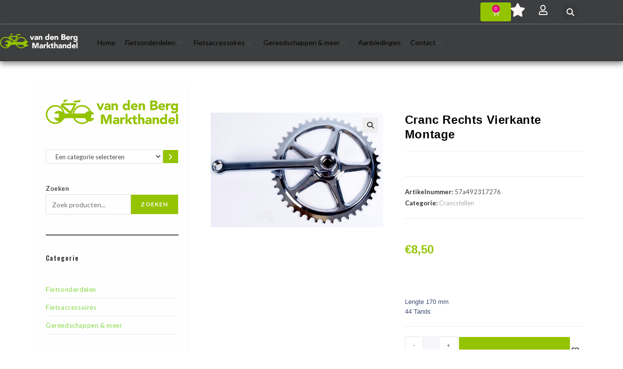

--- FILE ---
content_type: text/html; charset=UTF-8
request_url: https://www.pvandenberg.nl/product/cranc-rechts-vierkante-montage/
body_size: 61116
content:
<!DOCTYPE html>
<html class="html" lang="nl-NL">
<head>
	<meta charset="UTF-8">
	<link rel="profile" href="https://gmpg.org/xfn/11">

	<meta name='robots' content='index, follow, max-image-preview:large, max-snippet:-1, max-video-preview:-1' />
<meta name="viewport" content="width=device-width, initial-scale=1">
	<!-- This site is optimized with the Yoast SEO plugin v26.6 - https://yoast.com/wordpress/plugins/seo/ -->
	<title>Cranc Rechts Vierkante Montage - P van den Berg |</title>
	<link rel="canonical" href="https://www.pvandenberg.nl/product/cranc-rechts-vierkante-montage/" />
	<meta property="og:locale" content="nl_NL" />
	<meta property="og:type" content="article" />
	<meta property="og:title" content="Cranc Rechts Vierkante Montage - P van den Berg |" />
	<meta property="og:description" content="Lengte 170 mm 44 Tands" />
	<meta property="og:url" content="https://www.pvandenberg.nl/product/cranc-rechts-vierkante-montage/" />
	<meta property="og:site_name" content="P van den Berg |" />
	<meta property="article:modified_time" content="2022-10-26T12:01:49+00:00" />
	<meta property="og:image" content="https://www.pvandenberg.nl/wp-content/uploads/2022/10/productimage_1605-1-1.jpg" />
	<meta property="og:image:width" content="640" />
	<meta property="og:image:height" content="426" />
	<meta property="og:image:type" content="image/jpeg" />
	<meta name="twitter:card" content="summary_large_image" />
	<script type="application/ld+json" class="yoast-schema-graph">{"@context":"https://schema.org","@graph":[{"@type":"WebPage","@id":"https://www.pvandenberg.nl/product/cranc-rechts-vierkante-montage/","url":"https://www.pvandenberg.nl/product/cranc-rechts-vierkante-montage/","name":"Cranc Rechts Vierkante Montage - P van den Berg |","isPartOf":{"@id":"https://www.pvandenberg.nl/#website"},"primaryImageOfPage":{"@id":"https://www.pvandenberg.nl/product/cranc-rechts-vierkante-montage/#primaryimage"},"image":{"@id":"https://www.pvandenberg.nl/product/cranc-rechts-vierkante-montage/#primaryimage"},"thumbnailUrl":"https://www.pvandenberg.nl/wp-content/uploads/2022/10/productimage_1605-1-1.jpg","datePublished":"2018-07-10T12:35:15+00:00","dateModified":"2022-10-26T12:01:49+00:00","breadcrumb":{"@id":"https://www.pvandenberg.nl/product/cranc-rechts-vierkante-montage/#breadcrumb"},"inLanguage":"nl-NL","potentialAction":[{"@type":"ReadAction","target":["https://www.pvandenberg.nl/product/cranc-rechts-vierkante-montage/"]}]},{"@type":"ImageObject","inLanguage":"nl-NL","@id":"https://www.pvandenberg.nl/product/cranc-rechts-vierkante-montage/#primaryimage","url":"https://www.pvandenberg.nl/wp-content/uploads/2022/10/productimage_1605-1-1.jpg","contentUrl":"https://www.pvandenberg.nl/wp-content/uploads/2022/10/productimage_1605-1-1.jpg","width":640,"height":426},{"@type":"BreadcrumbList","@id":"https://www.pvandenberg.nl/product/cranc-rechts-vierkante-montage/#breadcrumb","itemListElement":[{"@type":"ListItem","position":1,"name":"Home","item":"https://www.pvandenberg.nl/"},{"@type":"ListItem","position":2,"name":"Shop","item":"https://www.pvandenberg.nl/shop-fietsonderdelen-fietsaccessoires/"},{"@type":"ListItem","position":3,"name":"Cranc Rechts Vierkante Montage"}]},{"@type":"WebSite","@id":"https://www.pvandenberg.nl/#website","url":"https://www.pvandenberg.nl/","name":"P van den Berg |","description":"Fietsonderdelen en nog veel meer","publisher":{"@id":"https://www.pvandenberg.nl/#organization"},"potentialAction":[{"@type":"SearchAction","target":{"@type":"EntryPoint","urlTemplate":"https://www.pvandenberg.nl/?s={search_term_string}"},"query-input":{"@type":"PropertyValueSpecification","valueRequired":true,"valueName":"search_term_string"}}],"inLanguage":"nl-NL"},{"@type":"Organization","@id":"https://www.pvandenberg.nl/#organization","name":"P van den Berg |","url":"https://www.pvandenberg.nl/","logo":{"@type":"ImageObject","inLanguage":"nl-NL","@id":"https://www.pvandenberg.nl/#/schema/logo/image/","url":"https://www.pvandenberg.nl/wp-content/uploads/2022/10/cropped-van-den-Berg-black.png","contentUrl":"https://www.pvandenberg.nl/wp-content/uploads/2022/10/cropped-van-den-Berg-black.png","width":1015,"height":279,"caption":"P van den Berg |"},"image":{"@id":"https://www.pvandenberg.nl/#/schema/logo/image/"}}]}</script>
	<!-- / Yoast SEO plugin. -->


<link rel='dns-prefetch' href='//fonts.googleapis.com' />
<link rel="alternate" type="application/rss+xml" title="P van den Berg | &raquo; feed" href="https://www.pvandenberg.nl/feed/" />
<link rel="alternate" type="application/rss+xml" title="P van den Berg | &raquo; reacties feed" href="https://www.pvandenberg.nl/comments/feed/" />
<link rel="alternate" title="oEmbed (JSON)" type="application/json+oembed" href="https://www.pvandenberg.nl/wp-json/oembed/1.0/embed?url=https%3A%2F%2Fwww.pvandenberg.nl%2Fproduct%2Fcranc-rechts-vierkante-montage%2F" />
<link rel="alternate" title="oEmbed (XML)" type="text/xml+oembed" href="https://www.pvandenberg.nl/wp-json/oembed/1.0/embed?url=https%3A%2F%2Fwww.pvandenberg.nl%2Fproduct%2Fcranc-rechts-vierkante-montage%2F&#038;format=xml" />
<style id='wp-img-auto-sizes-contain-inline-css'>
img:is([sizes=auto i],[sizes^="auto," i]){contain-intrinsic-size:3000px 1500px}
/*# sourceURL=wp-img-auto-sizes-contain-inline-css */
</style>
<link rel='stylesheet' id='swiper-css' href='https://www.pvandenberg.nl/wp-content/plugins/elementor/assets/lib/swiper/v8/css/swiper.min.css?ver=8.4.5' media='all' />
<link rel='stylesheet' id='e-swiper-css' href='https://www.pvandenberg.nl/wp-content/plugins/elementor/assets/css/conditionals/e-swiper.min.css?ver=3.34.0' media='all' />
<link rel='stylesheet' id='elementor-icons-shared-0-css' href='https://www.pvandenberg.nl/wp-content/plugins/elementor/assets/lib/font-awesome/css/fontawesome.min.css?ver=5.15.3' media='all' />
<link rel='stylesheet' id='elementor-icons-fa-solid-css' href='https://www.pvandenberg.nl/wp-content/plugins/elementor/assets/lib/font-awesome/css/solid.min.css?ver=5.15.3' media='all' />
<style id='wp-emoji-styles-inline-css'>

	img.wp-smiley, img.emoji {
		display: inline !important;
		border: none !important;
		box-shadow: none !important;
		height: 1em !important;
		width: 1em !important;
		margin: 0 0.07em !important;
		vertical-align: -0.1em !important;
		background: none !important;
		padding: 0 !important;
	}
/*# sourceURL=wp-emoji-styles-inline-css */
</style>
<link rel='stylesheet' id='wp-block-library-css' href='https://www.pvandenberg.nl/wp-includes/css/dist/block-library/style.min.css?ver=6.9' media='all' />
<style id='wp-block-library-theme-inline-css'>
.wp-block-audio :where(figcaption){color:#555;font-size:13px;text-align:center}.is-dark-theme .wp-block-audio :where(figcaption){color:#ffffffa6}.wp-block-audio{margin:0 0 1em}.wp-block-code{border:1px solid #ccc;border-radius:4px;font-family:Menlo,Consolas,monaco,monospace;padding:.8em 1em}.wp-block-embed :where(figcaption){color:#555;font-size:13px;text-align:center}.is-dark-theme .wp-block-embed :where(figcaption){color:#ffffffa6}.wp-block-embed{margin:0 0 1em}.blocks-gallery-caption{color:#555;font-size:13px;text-align:center}.is-dark-theme .blocks-gallery-caption{color:#ffffffa6}:root :where(.wp-block-image figcaption){color:#555;font-size:13px;text-align:center}.is-dark-theme :root :where(.wp-block-image figcaption){color:#ffffffa6}.wp-block-image{margin:0 0 1em}.wp-block-pullquote{border-bottom:4px solid;border-top:4px solid;color:currentColor;margin-bottom:1.75em}.wp-block-pullquote :where(cite),.wp-block-pullquote :where(footer),.wp-block-pullquote__citation{color:currentColor;font-size:.8125em;font-style:normal;text-transform:uppercase}.wp-block-quote{border-left:.25em solid;margin:0 0 1.75em;padding-left:1em}.wp-block-quote cite,.wp-block-quote footer{color:currentColor;font-size:.8125em;font-style:normal;position:relative}.wp-block-quote:where(.has-text-align-right){border-left:none;border-right:.25em solid;padding-left:0;padding-right:1em}.wp-block-quote:where(.has-text-align-center){border:none;padding-left:0}.wp-block-quote.is-large,.wp-block-quote.is-style-large,.wp-block-quote:where(.is-style-plain){border:none}.wp-block-search .wp-block-search__label{font-weight:700}.wp-block-search__button{border:1px solid #ccc;padding:.375em .625em}:where(.wp-block-group.has-background){padding:1.25em 2.375em}.wp-block-separator.has-css-opacity{opacity:.4}.wp-block-separator{border:none;border-bottom:2px solid;margin-left:auto;margin-right:auto}.wp-block-separator.has-alpha-channel-opacity{opacity:1}.wp-block-separator:not(.is-style-wide):not(.is-style-dots){width:100px}.wp-block-separator.has-background:not(.is-style-dots){border-bottom:none;height:1px}.wp-block-separator.has-background:not(.is-style-wide):not(.is-style-dots){height:2px}.wp-block-table{margin:0 0 1em}.wp-block-table td,.wp-block-table th{word-break:normal}.wp-block-table :where(figcaption){color:#555;font-size:13px;text-align:center}.is-dark-theme .wp-block-table :where(figcaption){color:#ffffffa6}.wp-block-video :where(figcaption){color:#555;font-size:13px;text-align:center}.is-dark-theme .wp-block-video :where(figcaption){color:#ffffffa6}.wp-block-video{margin:0 0 1em}:root :where(.wp-block-template-part.has-background){margin-bottom:0;margin-top:0;padding:1.25em 2.375em}
/*# sourceURL=/wp-includes/css/dist/block-library/theme.min.css */
</style>
<style id='classic-theme-styles-inline-css'>
/*! This file is auto-generated */
.wp-block-button__link{color:#fff;background-color:#32373c;border-radius:9999px;box-shadow:none;text-decoration:none;padding:calc(.667em + 2px) calc(1.333em + 2px);font-size:1.125em}.wp-block-file__button{background:#32373c;color:#fff;text-decoration:none}
/*# sourceURL=/wp-includes/css/classic-themes.min.css */
</style>
<style id='global-styles-inline-css'>
:root{--wp--preset--aspect-ratio--square: 1;--wp--preset--aspect-ratio--4-3: 4/3;--wp--preset--aspect-ratio--3-4: 3/4;--wp--preset--aspect-ratio--3-2: 3/2;--wp--preset--aspect-ratio--2-3: 2/3;--wp--preset--aspect-ratio--16-9: 16/9;--wp--preset--aspect-ratio--9-16: 9/16;--wp--preset--color--black: #000000;--wp--preset--color--cyan-bluish-gray: #abb8c3;--wp--preset--color--white: #ffffff;--wp--preset--color--pale-pink: #f78da7;--wp--preset--color--vivid-red: #cf2e2e;--wp--preset--color--luminous-vivid-orange: #ff6900;--wp--preset--color--luminous-vivid-amber: #fcb900;--wp--preset--color--light-green-cyan: #7bdcb5;--wp--preset--color--vivid-green-cyan: #00d084;--wp--preset--color--pale-cyan-blue: #8ed1fc;--wp--preset--color--vivid-cyan-blue: #0693e3;--wp--preset--color--vivid-purple: #9b51e0;--wp--preset--gradient--vivid-cyan-blue-to-vivid-purple: linear-gradient(135deg,rgb(6,147,227) 0%,rgb(155,81,224) 100%);--wp--preset--gradient--light-green-cyan-to-vivid-green-cyan: linear-gradient(135deg,rgb(122,220,180) 0%,rgb(0,208,130) 100%);--wp--preset--gradient--luminous-vivid-amber-to-luminous-vivid-orange: linear-gradient(135deg,rgb(252,185,0) 0%,rgb(255,105,0) 100%);--wp--preset--gradient--luminous-vivid-orange-to-vivid-red: linear-gradient(135deg,rgb(255,105,0) 0%,rgb(207,46,46) 100%);--wp--preset--gradient--very-light-gray-to-cyan-bluish-gray: linear-gradient(135deg,rgb(238,238,238) 0%,rgb(169,184,195) 100%);--wp--preset--gradient--cool-to-warm-spectrum: linear-gradient(135deg,rgb(74,234,220) 0%,rgb(151,120,209) 20%,rgb(207,42,186) 40%,rgb(238,44,130) 60%,rgb(251,105,98) 80%,rgb(254,248,76) 100%);--wp--preset--gradient--blush-light-purple: linear-gradient(135deg,rgb(255,206,236) 0%,rgb(152,150,240) 100%);--wp--preset--gradient--blush-bordeaux: linear-gradient(135deg,rgb(254,205,165) 0%,rgb(254,45,45) 50%,rgb(107,0,62) 100%);--wp--preset--gradient--luminous-dusk: linear-gradient(135deg,rgb(255,203,112) 0%,rgb(199,81,192) 50%,rgb(65,88,208) 100%);--wp--preset--gradient--pale-ocean: linear-gradient(135deg,rgb(255,245,203) 0%,rgb(182,227,212) 50%,rgb(51,167,181) 100%);--wp--preset--gradient--electric-grass: linear-gradient(135deg,rgb(202,248,128) 0%,rgb(113,206,126) 100%);--wp--preset--gradient--midnight: linear-gradient(135deg,rgb(2,3,129) 0%,rgb(40,116,252) 100%);--wp--preset--font-size--small: 13px;--wp--preset--font-size--medium: 20px;--wp--preset--font-size--large: 36px;--wp--preset--font-size--x-large: 42px;--wp--preset--spacing--20: 0.44rem;--wp--preset--spacing--30: 0.67rem;--wp--preset--spacing--40: 1rem;--wp--preset--spacing--50: 1.5rem;--wp--preset--spacing--60: 2.25rem;--wp--preset--spacing--70: 3.38rem;--wp--preset--spacing--80: 5.06rem;--wp--preset--shadow--natural: 6px 6px 9px rgba(0, 0, 0, 0.2);--wp--preset--shadow--deep: 12px 12px 50px rgba(0, 0, 0, 0.4);--wp--preset--shadow--sharp: 6px 6px 0px rgba(0, 0, 0, 0.2);--wp--preset--shadow--outlined: 6px 6px 0px -3px rgb(255, 255, 255), 6px 6px rgb(0, 0, 0);--wp--preset--shadow--crisp: 6px 6px 0px rgb(0, 0, 0);}:where(.is-layout-flex){gap: 0.5em;}:where(.is-layout-grid){gap: 0.5em;}body .is-layout-flex{display: flex;}.is-layout-flex{flex-wrap: wrap;align-items: center;}.is-layout-flex > :is(*, div){margin: 0;}body .is-layout-grid{display: grid;}.is-layout-grid > :is(*, div){margin: 0;}:where(.wp-block-columns.is-layout-flex){gap: 2em;}:where(.wp-block-columns.is-layout-grid){gap: 2em;}:where(.wp-block-post-template.is-layout-flex){gap: 1.25em;}:where(.wp-block-post-template.is-layout-grid){gap: 1.25em;}.has-black-color{color: var(--wp--preset--color--black) !important;}.has-cyan-bluish-gray-color{color: var(--wp--preset--color--cyan-bluish-gray) !important;}.has-white-color{color: var(--wp--preset--color--white) !important;}.has-pale-pink-color{color: var(--wp--preset--color--pale-pink) !important;}.has-vivid-red-color{color: var(--wp--preset--color--vivid-red) !important;}.has-luminous-vivid-orange-color{color: var(--wp--preset--color--luminous-vivid-orange) !important;}.has-luminous-vivid-amber-color{color: var(--wp--preset--color--luminous-vivid-amber) !important;}.has-light-green-cyan-color{color: var(--wp--preset--color--light-green-cyan) !important;}.has-vivid-green-cyan-color{color: var(--wp--preset--color--vivid-green-cyan) !important;}.has-pale-cyan-blue-color{color: var(--wp--preset--color--pale-cyan-blue) !important;}.has-vivid-cyan-blue-color{color: var(--wp--preset--color--vivid-cyan-blue) !important;}.has-vivid-purple-color{color: var(--wp--preset--color--vivid-purple) !important;}.has-black-background-color{background-color: var(--wp--preset--color--black) !important;}.has-cyan-bluish-gray-background-color{background-color: var(--wp--preset--color--cyan-bluish-gray) !important;}.has-white-background-color{background-color: var(--wp--preset--color--white) !important;}.has-pale-pink-background-color{background-color: var(--wp--preset--color--pale-pink) !important;}.has-vivid-red-background-color{background-color: var(--wp--preset--color--vivid-red) !important;}.has-luminous-vivid-orange-background-color{background-color: var(--wp--preset--color--luminous-vivid-orange) !important;}.has-luminous-vivid-amber-background-color{background-color: var(--wp--preset--color--luminous-vivid-amber) !important;}.has-light-green-cyan-background-color{background-color: var(--wp--preset--color--light-green-cyan) !important;}.has-vivid-green-cyan-background-color{background-color: var(--wp--preset--color--vivid-green-cyan) !important;}.has-pale-cyan-blue-background-color{background-color: var(--wp--preset--color--pale-cyan-blue) !important;}.has-vivid-cyan-blue-background-color{background-color: var(--wp--preset--color--vivid-cyan-blue) !important;}.has-vivid-purple-background-color{background-color: var(--wp--preset--color--vivid-purple) !important;}.has-black-border-color{border-color: var(--wp--preset--color--black) !important;}.has-cyan-bluish-gray-border-color{border-color: var(--wp--preset--color--cyan-bluish-gray) !important;}.has-white-border-color{border-color: var(--wp--preset--color--white) !important;}.has-pale-pink-border-color{border-color: var(--wp--preset--color--pale-pink) !important;}.has-vivid-red-border-color{border-color: var(--wp--preset--color--vivid-red) !important;}.has-luminous-vivid-orange-border-color{border-color: var(--wp--preset--color--luminous-vivid-orange) !important;}.has-luminous-vivid-amber-border-color{border-color: var(--wp--preset--color--luminous-vivid-amber) !important;}.has-light-green-cyan-border-color{border-color: var(--wp--preset--color--light-green-cyan) !important;}.has-vivid-green-cyan-border-color{border-color: var(--wp--preset--color--vivid-green-cyan) !important;}.has-pale-cyan-blue-border-color{border-color: var(--wp--preset--color--pale-cyan-blue) !important;}.has-vivid-cyan-blue-border-color{border-color: var(--wp--preset--color--vivid-cyan-blue) !important;}.has-vivid-purple-border-color{border-color: var(--wp--preset--color--vivid-purple) !important;}.has-vivid-cyan-blue-to-vivid-purple-gradient-background{background: var(--wp--preset--gradient--vivid-cyan-blue-to-vivid-purple) !important;}.has-light-green-cyan-to-vivid-green-cyan-gradient-background{background: var(--wp--preset--gradient--light-green-cyan-to-vivid-green-cyan) !important;}.has-luminous-vivid-amber-to-luminous-vivid-orange-gradient-background{background: var(--wp--preset--gradient--luminous-vivid-amber-to-luminous-vivid-orange) !important;}.has-luminous-vivid-orange-to-vivid-red-gradient-background{background: var(--wp--preset--gradient--luminous-vivid-orange-to-vivid-red) !important;}.has-very-light-gray-to-cyan-bluish-gray-gradient-background{background: var(--wp--preset--gradient--very-light-gray-to-cyan-bluish-gray) !important;}.has-cool-to-warm-spectrum-gradient-background{background: var(--wp--preset--gradient--cool-to-warm-spectrum) !important;}.has-blush-light-purple-gradient-background{background: var(--wp--preset--gradient--blush-light-purple) !important;}.has-blush-bordeaux-gradient-background{background: var(--wp--preset--gradient--blush-bordeaux) !important;}.has-luminous-dusk-gradient-background{background: var(--wp--preset--gradient--luminous-dusk) !important;}.has-pale-ocean-gradient-background{background: var(--wp--preset--gradient--pale-ocean) !important;}.has-electric-grass-gradient-background{background: var(--wp--preset--gradient--electric-grass) !important;}.has-midnight-gradient-background{background: var(--wp--preset--gradient--midnight) !important;}.has-small-font-size{font-size: var(--wp--preset--font-size--small) !important;}.has-medium-font-size{font-size: var(--wp--preset--font-size--medium) !important;}.has-large-font-size{font-size: var(--wp--preset--font-size--large) !important;}.has-x-large-font-size{font-size: var(--wp--preset--font-size--x-large) !important;}
:where(.wp-block-post-template.is-layout-flex){gap: 1.25em;}:where(.wp-block-post-template.is-layout-grid){gap: 1.25em;}
:where(.wp-block-term-template.is-layout-flex){gap: 1.25em;}:where(.wp-block-term-template.is-layout-grid){gap: 1.25em;}
:where(.wp-block-columns.is-layout-flex){gap: 2em;}:where(.wp-block-columns.is-layout-grid){gap: 2em;}
:root :where(.wp-block-pullquote){font-size: 1.5em;line-height: 1.6;}
/*# sourceURL=global-styles-inline-css */
</style>
<link rel='stylesheet' id='photoswipe-css' href='https://www.pvandenberg.nl/wp-content/plugins/woocommerce/assets/css/photoswipe/photoswipe.min.css?ver=10.4.3' media='all' />
<link rel='stylesheet' id='photoswipe-default-skin-css' href='https://www.pvandenberg.nl/wp-content/plugins/woocommerce/assets/css/photoswipe/default-skin/default-skin.min.css?ver=10.4.3' media='all' />
<style id='woocommerce-inline-inline-css'>
.woocommerce form .form-row .required { visibility: visible; }
/*# sourceURL=woocommerce-inline-inline-css */
</style>
<link rel='preload' as='font' type='font/woff2' crossorigin='anonymous' id='tinvwl-webfont-font-css' href='https://www.pvandenberg.nl/wp-content/plugins/ti-woocommerce-wishlist/assets/fonts/tinvwl-webfont.woff2?ver=xu2uyi' media='all' />
<link rel='stylesheet' id='tinvwl-webfont-css' href='https://www.pvandenberg.nl/wp-content/plugins/ti-woocommerce-wishlist/assets/css/webfont.min.css?ver=2.11.1' media='all' />
<link rel='stylesheet' id='tinvwl-css' href='https://www.pvandenberg.nl/wp-content/plugins/ti-woocommerce-wishlist/assets/css/public.min.css?ver=2.11.1' media='all' />
<link rel='stylesheet' id='elementor-frontend-css' href='https://www.pvandenberg.nl/wp-content/plugins/elementor/assets/css/frontend.min.css?ver=3.34.0' media='all' />
<link rel='stylesheet' id='elementor-post-554-css' href='https://www.pvandenberg.nl/wp-content/uploads/elementor/css/post-554.css?ver=1768621514' media='all' />
<link rel='stylesheet' id='oceanwp-woo-mini-cart-css' href='https://www.pvandenberg.nl/wp-content/themes/oceanwp/assets/css/woo/woo-mini-cart.min.css?ver=6.9' media='all' />
<link rel='stylesheet' id='font-awesome-css' href='https://www.pvandenberg.nl/wp-content/themes/oceanwp/assets/fonts/fontawesome/css/all.min.css?ver=6.7.2' media='all' />
<link rel='stylesheet' id='simple-line-icons-css' href='https://www.pvandenberg.nl/wp-content/themes/oceanwp/assets/css/third/simple-line-icons.min.css?ver=2.4.0' media='all' />
<link rel='stylesheet' id='oceanwp-style-css' href='https://www.pvandenberg.nl/wp-content/themes/oceanwp/assets/css/style.min.css?ver=4.1.4' media='all' />
<link rel='stylesheet' id='oceanwp-hamburgers-css' href='https://www.pvandenberg.nl/wp-content/themes/oceanwp/assets/css/third/hamburgers/hamburgers.min.css?ver=4.1.4' media='all' />
<link rel='stylesheet' id='oceanwp-elastic-css' href='https://www.pvandenberg.nl/wp-content/themes/oceanwp/assets/css/third/hamburgers/types/elastic.css?ver=4.1.4' media='all' />
<link rel='stylesheet' id='oceanwp-google-font-lato-css' href='//fonts.googleapis.com/css?family=Lato%3A100%2C200%2C300%2C400%2C500%2C600%2C700%2C800%2C900%2C100i%2C200i%2C300i%2C400i%2C500i%2C600i%2C700i%2C800i%2C900i&#038;subset=latin&#038;display=swap&#038;ver=6.9' media='all' />
<link rel='stylesheet' id='oceanwp-google-font-oswald-css' href='//fonts.googleapis.com/css?family=Oswald%3A100%2C200%2C300%2C400%2C500%2C600%2C700%2C800%2C900%2C100i%2C200i%2C300i%2C400i%2C500i%2C600i%2C700i%2C800i%2C900i&#038;subset=latin&#038;display=swap&#038;ver=6.9' media='all' />
<link rel='stylesheet' id='jet-menu-public-styles-css' href='https://www.pvandenberg.nl/wp-content/plugins/jet-menu/assets/public/css/public.css?ver=2.4.18' media='all' />
<link rel='stylesheet' id='jet-woo-builder-css' href='https://www.pvandenberg.nl/wp-content/plugins/jet-woo-builder/assets/css/frontend.css?ver=2.2.3' media='all' />
<style id='jet-woo-builder-inline-css'>
@font-face {
				font-family: "WooCommerce";
				font-weight: normal;
				font-style: normal;
				src: url("https://www.pvandenberg.nl/wp-content/plugins/woocommerce/assets/fonts/WooCommerce.eot");
				src: url("https://www.pvandenberg.nl/wp-content/plugins/woocommerce/assets/fonts/WooCommerce.eot?#iefix") format("embedded-opentype"),
					 url("https://www.pvandenberg.nl/wp-content/plugins/woocommerce/assets/fonts/WooCommerce.woff") format("woff"),
					 url("https://www.pvandenberg.nl/wp-content/plugins/woocommerce/assets/fonts/WooCommerce.ttf") format("truetype"),
					 url("https://www.pvandenberg.nl/wp-content/plugins/woocommerce/assets/fonts/WooCommerce.svg#WooCommerce") format("svg");
			}
/*# sourceURL=jet-woo-builder-inline-css */
</style>
<link rel='stylesheet' id='jet-woo-builder-frontend-font-css' href='https://www.pvandenberg.nl/wp-content/plugins/jet-woo-builder/assets/css/lib/jetwoobuilder-frontend-font/css/jetwoobuilder-frontend-font.css?ver=2.2.3' media='all' />
<link rel='stylesheet' id='jet-woo-builder-oceanwp-css' href='https://www.pvandenberg.nl/wp-content/plugins/jet-woo-builder/includes/compatibility/packages/themes/oceanwp/assets/css/style.css?ver=2.2.3' media='all' />
<link rel='stylesheet' id='elementor-post-14022-css' href='https://www.pvandenberg.nl/wp-content/uploads/elementor/css/post-14022.css?ver=1768621514' media='all' />
<link rel='stylesheet' id='widget-woocommerce-menu-cart-css' href='https://www.pvandenberg.nl/wp-content/plugins/elementor-pro/assets/css/widget-woocommerce-menu-cart.min.css?ver=3.28.3' media='all' />
<link rel='stylesheet' id='widget-search-form-css' href='https://www.pvandenberg.nl/wp-content/plugins/elementor-pro/assets/css/widget-search-form.min.css?ver=3.28.3' media='all' />
<link rel='stylesheet' id='e-animation-grow-css' href='https://www.pvandenberg.nl/wp-content/plugins/elementor/assets/lib/animations/styles/e-animation-grow.min.css?ver=3.34.0' media='all' />
<link rel='stylesheet' id='widget-image-css' href='https://www.pvandenberg.nl/wp-content/plugins/elementor/assets/css/widget-image.min.css?ver=3.34.0' media='all' />
<link rel='stylesheet' id='widget-nav-menu-css' href='https://www.pvandenberg.nl/wp-content/plugins/elementor-pro/assets/css/widget-nav-menu.min.css?ver=3.28.3' media='all' />
<link rel='stylesheet' id='e-sticky-css' href='https://www.pvandenberg.nl/wp-content/plugins/elementor-pro/assets/css/modules/sticky.min.css?ver=3.28.3' media='all' />
<link rel='stylesheet' id='elementor-icons-css' href='https://www.pvandenberg.nl/wp-content/plugins/elementor/assets/lib/eicons/css/elementor-icons.min.css?ver=5.45.0' media='all' />
<link rel='stylesheet' id='elementor-post-6-css' href='https://www.pvandenberg.nl/wp-content/uploads/elementor/css/post-6.css?ver=1768621514' media='all' />
<link rel='stylesheet' id='elementor-post-15293-css' href='https://www.pvandenberg.nl/wp-content/uploads/elementor/css/post-15293.css?ver=1768621514' media='all' />
<link rel='stylesheet' id='mollie-applepaydirect-css' href='https://www.pvandenberg.nl/wp-content/plugins/mollie-payments-for-woocommerce/public/css/mollie-applepaydirect.min.css?ver=1767703568' media='screen' />
<link rel='stylesheet' id='postnl-fe-checkout-css' href='https://www.pvandenberg.nl/wp-content/plugins/woo-postnl/assets/css/fe-checkout.css?ver=5.9.1' media='all' />
<link rel='stylesheet' id='oceanwp-woocommerce-css' href='https://www.pvandenberg.nl/wp-content/themes/oceanwp/assets/css/woo/woocommerce.min.css?ver=6.9' media='all' />
<link rel='stylesheet' id='oceanwp-woo-star-font-css' href='https://www.pvandenberg.nl/wp-content/themes/oceanwp/assets/css/woo/woo-star-font.min.css?ver=6.9' media='all' />
<link rel='stylesheet' id='oceanwp-woo-hover-style-css' href='https://www.pvandenberg.nl/wp-content/themes/oceanwp/assets/css/woo/hover-style.min.css?ver=6.9' media='all' />
<link rel='stylesheet' id='oceanwp-woo-quick-view-css' href='https://www.pvandenberg.nl/wp-content/themes/oceanwp/assets/css/woo/woo-quick-view.min.css?ver=6.9' media='all' />
<link rel='stylesheet' id='oceanwp-wishlist-css' href='https://www.pvandenberg.nl/wp-content/themes/oceanwp/assets/css/woo/wishlist.min.css?ver=6.9' media='all' />
<link rel='stylesheet' id='oceanwp-woo-floating-bar-css' href='https://www.pvandenberg.nl/wp-content/themes/oceanwp/assets/css/woo/woo-floating-bar.min.css?ver=6.9' media='all' />
<link rel='stylesheet' id='jet-menu-oceanwp-css' href='https://www.pvandenberg.nl/wp-content/plugins/jet-menu/integration/themes/oceanwp/assets/css/style.css?ver=2.4.18' media='all' />
<link rel='stylesheet' id='oe-widgets-style-css' href='https://www.pvandenberg.nl/wp-content/plugins/ocean-extra/assets/css/widgets.css?ver=6.9' media='all' />
<link rel='stylesheet' id='ops-product-share-style-css' href='https://www.pvandenberg.nl/wp-content/plugins/ocean-product-sharing/assets/css/style.min.css?ver=6.9' media='all' />
<link rel='stylesheet' id='oss-social-share-style-css' href='https://www.pvandenberg.nl/wp-content/plugins/ocean-social-sharing/assets/css/style.min.css?ver=6.9' media='all' />
<link rel='stylesheet' id='osh-styles-css' href='https://www.pvandenberg.nl/wp-content/plugins/ocean-sticky-header/assets/css/style.min.css?ver=6.9' media='all' />
<link rel='stylesheet' id='elementor-gf-local-roboto-css' href='https://www.pvandenberg.nl/wp-content/uploads/elementor/google-fonts/css/roboto.css?ver=1742314736' media='all' />
<link rel='stylesheet' id='elementor-gf-local-robotoslab-css' href='https://www.pvandenberg.nl/wp-content/uploads/elementor/google-fonts/css/robotoslab.css?ver=1742314738' media='all' />
<link rel='stylesheet' id='elementor-gf-local-montserrat-css' href='https://www.pvandenberg.nl/wp-content/uploads/elementor/google-fonts/css/montserrat.css?ver=1742314742' media='all' />
<link rel='stylesheet' id='elementor-icons-fa-brands-css' href='https://www.pvandenberg.nl/wp-content/plugins/elementor/assets/lib/font-awesome/css/brands.min.css?ver=5.15.3' media='all' />
<link rel='stylesheet' id='elementor-icons-fa-regular-css' href='https://www.pvandenberg.nl/wp-content/plugins/elementor/assets/lib/font-awesome/css/regular.min.css?ver=5.15.3' media='all' />
<script type="text/template" id="tmpl-variation-template">
	<div class="woocommerce-variation-description">{{{ data.variation.variation_description }}}</div>
	<div class="woocommerce-variation-price">{{{ data.variation.price_html }}}</div>
	<div class="woocommerce-variation-availability">{{{ data.variation.availability_html }}}</div>
</script>
<script type="text/template" id="tmpl-unavailable-variation-template">
	<p role="alert">Dit product is niet beschikbaar. Kies een andere combinatie.</p>
</script>
<script src="https://www.pvandenberg.nl/wp-includes/js/jquery/jquery.min.js?ver=3.7.1" id="jquery-core-js"></script>
<script src="https://www.pvandenberg.nl/wp-includes/js/jquery/jquery-migrate.min.js?ver=3.4.1" id="jquery-migrate-js"></script>
<script src="https://www.pvandenberg.nl/wp-content/plugins/woocommerce/assets/js/jquery-blockui/jquery.blockUI.min.js?ver=2.7.0-wc.10.4.3" id="wc-jquery-blockui-js" data-wp-strategy="defer"></script>
<script id="wc-add-to-cart-js-extra">
var wc_add_to_cart_params = {"ajax_url":"/wp-admin/admin-ajax.php","wc_ajax_url":"/?wc-ajax=%%endpoint%%","i18n_view_cart":"Bekijk winkelwagen","cart_url":"https://www.pvandenberg.nl/winkelwagen-3/","is_cart":"","cart_redirect_after_add":"no"};
//# sourceURL=wc-add-to-cart-js-extra
</script>
<script src="https://www.pvandenberg.nl/wp-content/plugins/woocommerce/assets/js/frontend/add-to-cart.min.js?ver=10.4.3" id="wc-add-to-cart-js" defer data-wp-strategy="defer"></script>
<script src="https://www.pvandenberg.nl/wp-content/plugins/woocommerce/assets/js/zoom/jquery.zoom.min.js?ver=1.7.21-wc.10.4.3" id="wc-zoom-js" defer data-wp-strategy="defer"></script>
<script src="https://www.pvandenberg.nl/wp-content/plugins/woocommerce/assets/js/flexslider/jquery.flexslider.min.js?ver=2.7.2-wc.10.4.3" id="wc-flexslider-js" defer data-wp-strategy="defer"></script>
<script src="https://www.pvandenberg.nl/wp-content/plugins/woocommerce/assets/js/photoswipe/photoswipe.min.js?ver=4.1.1-wc.10.4.3" id="wc-photoswipe-js" defer data-wp-strategy="defer"></script>
<script src="https://www.pvandenberg.nl/wp-content/plugins/woocommerce/assets/js/photoswipe/photoswipe-ui-default.min.js?ver=4.1.1-wc.10.4.3" id="wc-photoswipe-ui-default-js" defer data-wp-strategy="defer"></script>
<script id="wc-single-product-js-extra">
var wc_single_product_params = {"i18n_required_rating_text":"Selecteer een waardering","i18n_rating_options":["1 van de 5 sterren","2 van de 5 sterren","3 van de 5 sterren","4 van de 5 sterren","5 van de 5 sterren"],"i18n_product_gallery_trigger_text":"Afbeeldinggalerij in volledig scherm bekijken","review_rating_required":"no","flexslider":{"rtl":false,"animation":"slide","smoothHeight":true,"directionNav":false,"controlNav":"thumbnails","slideshow":false,"animationSpeed":500,"animationLoop":false,"allowOneSlide":false},"zoom_enabled":"1","zoom_options":[],"photoswipe_enabled":"1","photoswipe_options":{"shareEl":false,"closeOnScroll":false,"history":false,"hideAnimationDuration":0,"showAnimationDuration":0},"flexslider_enabled":"1"};
//# sourceURL=wc-single-product-js-extra
</script>
<script src="https://www.pvandenberg.nl/wp-content/plugins/woocommerce/assets/js/frontend/single-product.min.js?ver=10.4.3" id="wc-single-product-js" defer data-wp-strategy="defer"></script>
<script src="https://www.pvandenberg.nl/wp-content/plugins/woocommerce/assets/js/js-cookie/js.cookie.min.js?ver=2.1.4-wc.10.4.3" id="wc-js-cookie-js" data-wp-strategy="defer"></script>
<script id="woocommerce-js-extra">
var woocommerce_params = {"ajax_url":"/wp-admin/admin-ajax.php","wc_ajax_url":"/?wc-ajax=%%endpoint%%","i18n_password_show":"Wachtwoord weergeven","i18n_password_hide":"Wachtwoord verbergen"};
//# sourceURL=woocommerce-js-extra
</script>
<script src="https://www.pvandenberg.nl/wp-content/plugins/woocommerce/assets/js/frontend/woocommerce.min.js?ver=10.4.3" id="woocommerce-js" defer data-wp-strategy="defer"></script>
<script src="https://www.pvandenberg.nl/wp-includes/js/underscore.min.js?ver=1.13.7" id="underscore-js"></script>
<script id="wp-util-js-extra">
var _wpUtilSettings = {"ajax":{"url":"/wp-admin/admin-ajax.php"}};
//# sourceURL=wp-util-js-extra
</script>
<script src="https://www.pvandenberg.nl/wp-includes/js/wp-util.min.js?ver=6.9" id="wp-util-js"></script>
<script id="wc-add-to-cart-variation-js-extra">
var wc_add_to_cart_variation_params = {"wc_ajax_url":"/?wc-ajax=%%endpoint%%","i18n_no_matching_variations_text":"Geen producten gevonden. Kies een andere combinatie.","i18n_make_a_selection_text":"Selecteer enkele productopties voordat je dit product aan je winkelwagen toevoegt.","i18n_unavailable_text":"Dit product is niet beschikbaar. Kies een andere combinatie.","i18n_reset_alert_text":"Je selectie is opnieuw ingesteld. Selecteer eerst product-opties alvorens dit product in de winkelmand te plaatsen."};
//# sourceURL=wc-add-to-cart-variation-js-extra
</script>
<script src="https://www.pvandenberg.nl/wp-content/plugins/woocommerce/assets/js/frontend/add-to-cart-variation.min.js?ver=10.4.3" id="wc-add-to-cart-variation-js" defer data-wp-strategy="defer"></script>
<link rel="https://api.w.org/" href="https://www.pvandenberg.nl/wp-json/" /><link rel="alternate" title="JSON" type="application/json" href="https://www.pvandenberg.nl/wp-json/wp/v2/product/7597" /><link rel="EditURI" type="application/rsd+xml" title="RSD" href="https://www.pvandenberg.nl/xmlrpc.php?rsd" />
<meta name="generator" content="WordPress 6.9" />
<meta name="generator" content="WooCommerce 10.4.3" />
<link rel='shortlink' href='https://www.pvandenberg.nl/?p=7597' />

		<!-- GA Google Analytics @ https://m0n.co/ga -->
		<script async src="https://www.googletagmanager.com/gtag/js?id=UA-169218333-20"></script>
		<script>
			window.dataLayer = window.dataLayer || [];
			function gtag(){dataLayer.push(arguments);}
			gtag('js', new Date());
			gtag('config', 'UA-169218333-20');
		</script>

		<noscript><style>.woocommerce-product-gallery{ opacity: 1 !important; }</style></noscript>
	<meta name="generator" content="Elementor 3.34.0; features: additional_custom_breakpoints; settings: css_print_method-external, google_font-enabled, font_display-auto">
			<style>
				.e-con.e-parent:nth-of-type(n+4):not(.e-lazyloaded):not(.e-no-lazyload),
				.e-con.e-parent:nth-of-type(n+4):not(.e-lazyloaded):not(.e-no-lazyload) * {
					background-image: none !important;
				}
				@media screen and (max-height: 1024px) {
					.e-con.e-parent:nth-of-type(n+3):not(.e-lazyloaded):not(.e-no-lazyload),
					.e-con.e-parent:nth-of-type(n+3):not(.e-lazyloaded):not(.e-no-lazyload) * {
						background-image: none !important;
					}
				}
				@media screen and (max-height: 640px) {
					.e-con.e-parent:nth-of-type(n+2):not(.e-lazyloaded):not(.e-no-lazyload),
					.e-con.e-parent:nth-of-type(n+2):not(.e-lazyloaded):not(.e-no-lazyload) * {
						background-image: none !important;
					}
				}
			</style>
			<link rel="icon" href="https://www.pvandenberg.nl/wp-content/uploads/2022/10/cropped-Favicon-32x32.png" sizes="32x32" />
<link rel="icon" href="https://www.pvandenberg.nl/wp-content/uploads/2022/10/cropped-Favicon-192x192.png" sizes="192x192" />
<link rel="apple-touch-icon" href="https://www.pvandenberg.nl/wp-content/uploads/2022/10/cropped-Favicon-180x180.png" />
<meta name="msapplication-TileImage" content="https://www.pvandenberg.nl/wp-content/uploads/2022/10/cropped-Favicon-270x270.png" />
		<style id="wp-custom-css">
			a:active,a:focus{outline:0;border:none;-moz-outline-style:none}a:focus{outline:0 !important}.grecaptcha-badge{visibility:hidden}html,body{overflow-x:hidden}body{position:relative}.woocommerce .woocommerce-message{display:none !important}		</style>
		<!-- OceanWP CSS -->
<style type="text/css">
/* Colors */.woocommerce-MyAccount-navigation ul li a:before,.woocommerce-checkout .woocommerce-info a,.woocommerce-checkout #payment ul.payment_methods .wc_payment_method>input[type=radio]:first-child:checked+label:before,.woocommerce-checkout #payment .payment_method_paypal .about_paypal,.woocommerce ul.products li.product li.category a:hover,.woocommerce ul.products li.product .button:hover,.woocommerce ul.products li.product .product-inner .added_to_cart:hover,.product_meta .posted_in a:hover,.product_meta .tagged_as a:hover,.woocommerce div.product .woocommerce-tabs ul.tabs li a:hover,.woocommerce div.product .woocommerce-tabs ul.tabs li.active a,.woocommerce .oceanwp-grid-list a.active,.woocommerce .oceanwp-grid-list a:hover,.woocommerce .oceanwp-off-canvas-filter:hover,.widget_shopping_cart ul.cart_list li .owp-grid-wrap .owp-grid a.remove:hover,.widget_product_categories li a:hover ~ .count,.widget_layered_nav li a:hover ~ .count,.woocommerce ul.products li.product:not(.product-category) .woo-entry-buttons li a:hover,a:hover,a.light:hover,.theme-heading .text::before,.theme-heading .text::after,#top-bar-content >a:hover,#top-bar-social li.oceanwp-email a:hover,#site-navigation-wrap .dropdown-menu >li >a:hover,#site-header.medium-header #medium-searchform button:hover,.oceanwp-mobile-menu-icon a:hover,.blog-entry.post .blog-entry-header .entry-title a:hover,.blog-entry.post .blog-entry-readmore a:hover,.blog-entry.thumbnail-entry .blog-entry-category a,ul.meta li a:hover,.dropcap,.single nav.post-navigation .nav-links .title,body .related-post-title a:hover,body #wp-calendar caption,body .contact-info-widget.default i,body .contact-info-widget.big-icons i,body .custom-links-widget .oceanwp-custom-links li a:hover,body .custom-links-widget .oceanwp-custom-links li a:hover:before,body .posts-thumbnails-widget li a:hover,body .social-widget li.oceanwp-email a:hover,.comment-author .comment-meta .comment-reply-link,#respond #cancel-comment-reply-link:hover,#footer-widgets .footer-box a:hover,#footer-bottom a:hover,#footer-bottom #footer-bottom-menu a:hover,.sidr a:hover,.sidr-class-dropdown-toggle:hover,.sidr-class-menu-item-has-children.active >a,.sidr-class-menu-item-has-children.active >a >.sidr-class-dropdown-toggle,input[type=checkbox]:checked:before{color:#94c300}.woocommerce .oceanwp-grid-list a.active .owp-icon use,.woocommerce .oceanwp-grid-list a:hover .owp-icon use,.single nav.post-navigation .nav-links .title .owp-icon use,.blog-entry.post .blog-entry-readmore a:hover .owp-icon use,body .contact-info-widget.default .owp-icon use,body .contact-info-widget.big-icons .owp-icon use{stroke:#94c300}.woocommerce div.product div.images .open-image,.wcmenucart-details.count,.woocommerce-message a,.woocommerce-error a,.woocommerce-info a,.woocommerce .widget_price_filter .ui-slider .ui-slider-handle,.woocommerce .widget_price_filter .ui-slider .ui-slider-range,.owp-product-nav li a.owp-nav-link:hover,.woocommerce div.product.owp-tabs-layout-vertical .woocommerce-tabs ul.tabs li a:after,.woocommerce .widget_product_categories li.current-cat >a ~ .count,.woocommerce .widget_product_categories li.current-cat >a:before,.woocommerce .widget_layered_nav li.chosen a ~ .count,.woocommerce .widget_layered_nav li.chosen a:before,#owp-checkout-timeline .active .timeline-wrapper,.bag-style:hover .wcmenucart-cart-icon .wcmenucart-count,.show-cart .wcmenucart-cart-icon .wcmenucart-count,.woocommerce ul.products li.product:not(.product-category) .image-wrap .button,input[type="button"],input[type="reset"],input[type="submit"],button[type="submit"],.button,#site-navigation-wrap .dropdown-menu >li.btn >a >span,.thumbnail:hover i,.thumbnail:hover .link-post-svg-icon,.post-quote-content,.omw-modal .omw-close-modal,body .contact-info-widget.big-icons li:hover i,body .contact-info-widget.big-icons li:hover .owp-icon,body div.wpforms-container-full .wpforms-form input[type=submit],body div.wpforms-container-full .wpforms-form button[type=submit],body div.wpforms-container-full .wpforms-form .wpforms-page-button,.woocommerce-cart .wp-element-button,.woocommerce-checkout .wp-element-button,.wp-block-button__link{background-color:#94c300}.current-shop-items-dropdown{border-top-color:#94c300}.woocommerce div.product .woocommerce-tabs ul.tabs li.active a{border-bottom-color:#94c300}.wcmenucart-details.count:before{border-color:#94c300}.woocommerce ul.products li.product .button:hover{border-color:#94c300}.woocommerce ul.products li.product .product-inner .added_to_cart:hover{border-color:#94c300}.woocommerce div.product .woocommerce-tabs ul.tabs li.active a{border-color:#94c300}.woocommerce .oceanwp-grid-list a.active{border-color:#94c300}.woocommerce .oceanwp-grid-list a:hover{border-color:#94c300}.woocommerce .oceanwp-off-canvas-filter:hover{border-color:#94c300}.owp-product-nav li a.owp-nav-link:hover{border-color:#94c300}.widget_shopping_cart_content .buttons .button:first-child:hover{border-color:#94c300}.widget_shopping_cart ul.cart_list li .owp-grid-wrap .owp-grid a.remove:hover{border-color:#94c300}.widget_product_categories li a:hover ~ .count{border-color:#94c300}.woocommerce .widget_product_categories li.current-cat >a ~ .count{border-color:#94c300}.woocommerce .widget_product_categories li.current-cat >a:before{border-color:#94c300}.widget_layered_nav li a:hover ~ .count{border-color:#94c300}.woocommerce .widget_layered_nav li.chosen a ~ .count{border-color:#94c300}.woocommerce .widget_layered_nav li.chosen a:before{border-color:#94c300}#owp-checkout-timeline.arrow .active .timeline-wrapper:before{border-top-color:#94c300;border-bottom-color:#94c300}#owp-checkout-timeline.arrow .active .timeline-wrapper:after{border-left-color:#94c300;border-right-color:#94c300}.bag-style:hover .wcmenucart-cart-icon .wcmenucart-count{border-color:#94c300}.bag-style:hover .wcmenucart-cart-icon .wcmenucart-count:after{border-color:#94c300}.show-cart .wcmenucart-cart-icon .wcmenucart-count{border-color:#94c300}.show-cart .wcmenucart-cart-icon .wcmenucart-count:after{border-color:#94c300}.woocommerce ul.products li.product:not(.product-category) .woo-product-gallery .active a{border-color:#94c300}.woocommerce ul.products li.product:not(.product-category) .woo-product-gallery a:hover{border-color:#94c300}.widget-title{border-color:#94c300}blockquote{border-color:#94c300}.wp-block-quote{border-color:#94c300}#searchform-dropdown{border-color:#94c300}.dropdown-menu .sub-menu{border-color:#94c300}.blog-entry.large-entry .blog-entry-readmore a:hover{border-color:#94c300}.oceanwp-newsletter-form-wrap input[type="email"]:focus{border-color:#94c300}.social-widget li.oceanwp-email a:hover{border-color:#94c300}#respond #cancel-comment-reply-link:hover{border-color:#94c300}body .contact-info-widget.big-icons li:hover i{border-color:#94c300}body .contact-info-widget.big-icons li:hover .owp-icon{border-color:#94c300}#footer-widgets .oceanwp-newsletter-form-wrap input[type="email"]:focus{border-color:#94c300}.woocommerce div.product div.images .open-image:hover,.woocommerce-error a:hover,.woocommerce-info a:hover,.woocommerce-message a:hover,.woocommerce-message a:focus,.woocommerce .button:focus,.woocommerce ul.products li.product:not(.product-category) .image-wrap .button:hover,input[type="button"]:hover,input[type="reset"]:hover,input[type="submit"]:hover,button[type="submit"]:hover,input[type="button"]:focus,input[type="reset"]:focus,input[type="submit"]:focus,button[type="submit"]:focus,.button:hover,.button:focus,#site-navigation-wrap .dropdown-menu >li.btn >a:hover >span,.post-quote-author,.omw-modal .omw-close-modal:hover,body div.wpforms-container-full .wpforms-form input[type=submit]:hover,body div.wpforms-container-full .wpforms-form button[type=submit]:hover,body div.wpforms-container-full .wpforms-form .wpforms-page-button:hover,.woocommerce-cart .wp-element-button:hover,.woocommerce-checkout .wp-element-button:hover,.wp-block-button__link:hover{background-color:#000000}a{color:#000000}a .owp-icon use{stroke:#000000}a:hover{color:#94c300}a:hover .owp-icon use{stroke:#94c300}body .theme-button,body input[type="submit"],body button[type="submit"],body button,body .button,body div.wpforms-container-full .wpforms-form input[type=submit],body div.wpforms-container-full .wpforms-form button[type=submit],body div.wpforms-container-full .wpforms-form .wpforms-page-button,.woocommerce-cart .wp-element-button,.woocommerce-checkout .wp-element-button,.wp-block-button__link{border-color:#ffffff}body .theme-button:hover,body input[type="submit"]:hover,body button[type="submit"]:hover,body button:hover,body .button:hover,body div.wpforms-container-full .wpforms-form input[type=submit]:hover,body div.wpforms-container-full .wpforms-form input[type=submit]:active,body div.wpforms-container-full .wpforms-form button[type=submit]:hover,body div.wpforms-container-full .wpforms-form button[type=submit]:active,body div.wpforms-container-full .wpforms-form .wpforms-page-button:hover,body div.wpforms-container-full .wpforms-form .wpforms-page-button:active,.woocommerce-cart .wp-element-button:hover,.woocommerce-checkout .wp-element-button:hover,.wp-block-button__link:hover{border-color:#ffffff}/* OceanWP Style Settings CSS */.container{width:1300px}.theme-button,input[type="submit"],button[type="submit"],button,.button,body div.wpforms-container-full .wpforms-form input[type=submit],body div.wpforms-container-full .wpforms-form button[type=submit],body div.wpforms-container-full .wpforms-form .wpforms-page-button{border-style:solid}.theme-button,input[type="submit"],button[type="submit"],button,.button,body div.wpforms-container-full .wpforms-form input[type=submit],body div.wpforms-container-full .wpforms-form button[type=submit],body div.wpforms-container-full .wpforms-form .wpforms-page-button{border-width:1px}form input[type="text"],form input[type="password"],form input[type="email"],form input[type="url"],form input[type="date"],form input[type="month"],form input[type="time"],form input[type="datetime"],form input[type="datetime-local"],form input[type="week"],form input[type="number"],form input[type="search"],form input[type="tel"],form input[type="color"],form select,form textarea,.woocommerce .woocommerce-checkout .select2-container--default .select2-selection--single{border-style:solid}body div.wpforms-container-full .wpforms-form input[type=date],body div.wpforms-container-full .wpforms-form input[type=datetime],body div.wpforms-container-full .wpforms-form input[type=datetime-local],body div.wpforms-container-full .wpforms-form input[type=email],body div.wpforms-container-full .wpforms-form input[type=month],body div.wpforms-container-full .wpforms-form input[type=number],body div.wpforms-container-full .wpforms-form input[type=password],body div.wpforms-container-full .wpforms-form input[type=range],body div.wpforms-container-full .wpforms-form input[type=search],body div.wpforms-container-full .wpforms-form input[type=tel],body div.wpforms-container-full .wpforms-form input[type=text],body div.wpforms-container-full .wpforms-form input[type=time],body div.wpforms-container-full .wpforms-form input[type=url],body div.wpforms-container-full .wpforms-form input[type=week],body div.wpforms-container-full .wpforms-form select,body div.wpforms-container-full .wpforms-form textarea{border-style:solid}form input[type="text"],form input[type="password"],form input[type="email"],form input[type="url"],form input[type="date"],form input[type="month"],form input[type="time"],form input[type="datetime"],form input[type="datetime-local"],form input[type="week"],form input[type="number"],form input[type="search"],form input[type="tel"],form input[type="color"],form select,form textarea{border-radius:3px}body div.wpforms-container-full .wpforms-form input[type=date],body div.wpforms-container-full .wpforms-form input[type=datetime],body div.wpforms-container-full .wpforms-form input[type=datetime-local],body div.wpforms-container-full .wpforms-form input[type=email],body div.wpforms-container-full .wpforms-form input[type=month],body div.wpforms-container-full .wpforms-form input[type=number],body div.wpforms-container-full .wpforms-form input[type=password],body div.wpforms-container-full .wpforms-form input[type=range],body div.wpforms-container-full .wpforms-form input[type=search],body div.wpforms-container-full .wpforms-form input[type=tel],body div.wpforms-container-full .wpforms-form input[type=text],body div.wpforms-container-full .wpforms-form input[type=time],body div.wpforms-container-full .wpforms-form input[type=url],body div.wpforms-container-full .wpforms-form input[type=week],body div.wpforms-container-full .wpforms-form select,body div.wpforms-container-full .wpforms-form textarea{border-radius:3px}#scroll-top{background-color:#94c300}/* Header */#site-logo #site-logo-inner,.oceanwp-social-menu .social-menu-inner,#site-header.full_screen-header .menu-bar-inner,.after-header-content .after-header-content-inner{height:75px}#site-navigation-wrap .dropdown-menu >li >a,#site-navigation-wrap .dropdown-menu >li >span.opl-logout-link,.oceanwp-mobile-menu-icon a,.mobile-menu-close,.after-header-content-inner >a{line-height:75px}#site-header-inner{padding:8px 0 10px 0}#site-header.has-header-media .overlay-header-media{background-color:rgba(0,0,0,0.5)}#site-header{border-color:#94c300}#site-logo #site-logo-inner a img,#site-header.center-header #site-navigation-wrap .middle-site-logo a img{max-width:200px}@media (max-width:480px){#site-logo #site-logo-inner a img,#site-header.center-header #site-navigation-wrap .middle-site-logo a img{max-width:135px}}#site-header #site-logo #site-logo-inner a img,#site-header.center-header #site-navigation-wrap .middle-site-logo a img{max-height:180px}.effect-one #site-navigation-wrap .dropdown-menu >li >a.menu-link >span:after,.effect-three #site-navigation-wrap .dropdown-menu >li >a.menu-link >span:after,.effect-five #site-navigation-wrap .dropdown-menu >li >a.menu-link >span:before,.effect-five #site-navigation-wrap .dropdown-menu >li >a.menu-link >span:after,.effect-nine #site-navigation-wrap .dropdown-menu >li >a.menu-link >span:before,.effect-nine #site-navigation-wrap .dropdown-menu >li >a.menu-link >span:after{background-color:#94c300}.effect-four #site-navigation-wrap .dropdown-menu >li >a.menu-link >span:before,.effect-four #site-navigation-wrap .dropdown-menu >li >a.menu-link >span:after,.effect-seven #site-navigation-wrap .dropdown-menu >li >a.menu-link:hover >span:after,.effect-seven #site-navigation-wrap .dropdown-menu >li.sfHover >a.menu-link >span:after{color:#94c300}.effect-seven #site-navigation-wrap .dropdown-menu >li >a.menu-link:hover >span:after,.effect-seven #site-navigation-wrap .dropdown-menu >li.sfHover >a.menu-link >span:after{text-shadow:10px 0 #94c300,-10px 0 #94c300}#site-navigation-wrap .dropdown-menu >li >a,.oceanwp-mobile-menu-icon a,#searchform-header-replace-close{color:#000000}#site-navigation-wrap .dropdown-menu >li >a .owp-icon use,.oceanwp-mobile-menu-icon a .owp-icon use,#searchform-header-replace-close .owp-icon use{stroke:#000000}#site-navigation-wrap .dropdown-menu >li >a:hover,.oceanwp-mobile-menu-icon a:hover,#searchform-header-replace-close:hover{color:#000000}#site-navigation-wrap .dropdown-menu >li >a:hover .owp-icon use,.oceanwp-mobile-menu-icon a:hover .owp-icon use,#searchform-header-replace-close:hover .owp-icon use{stroke:#000000}#mobile-dropdown{max-height:490px}.mobile-menu .hamburger-inner,.mobile-menu .hamburger-inner::before,.mobile-menu .hamburger-inner::after{background-color:#000000}/* Topbar */#top-bar-social li a{font-size:13px}#top-bar-social li a{color:#ffffff}#top-bar-social li a .owp-icon use{stroke:#ffffff}#top-bar-social li a:hover{color:#2e3d00!important}#top-bar-social li a:hover .owp-icon use{stroke:#2e3d00!important}#top-bar-wrap,.oceanwp-top-bar-sticky{background-color:#94c300}#top-bar-wrap{border-color:#94c300}#top-bar-wrap,#top-bar-content strong{color:#ffffff}#top-bar-content a,#top-bar-social-alt a{color:#ffffff}#top-bar-content a:hover,#top-bar-social-alt a:hover{color:#2e3d00}/* Blog CSS */.ocean-single-post-header ul.meta-item li a:hover{color:#333333}/* Sidebar */.widget-area{background-color:rgba(237,237,237,0.06)}.widget-area{padding:27px 20px 0 30px!important}.widget-title{border-color:#000000}.widget-title{margin-bottom:18px}/* Footer Widgets */#footer-widgets{padding:0}#footer-widgets .footer-box .widget-title{color:#000000}#footer-widgets .footer-box a:hover,#footer-widgets a:hover{color:#94c300}/* Footer Copyright */#footer-bottom{background-color:#000000}#footer-bottom a:hover,#footer-bottom #footer-bottom-menu a:hover{color:#94c300}/* WooCommerce */.widget_shopping_cart ul.cart_list li .owp-grid-wrap .owp-grid a:hover{color:#94c300}.widget_shopping_cart ul.cart_list li .owp-grid-wrap .owp-grid a.remove:hover{color:#94c300;border-color:#94c300}.widget_shopping_cart ul.cart_list li .owp-grid-wrap .owp-grid .amount{color:#94c300}.widget_shopping_cart .total .amount{color:#94c300}.woocommerce .loader-ellips__dot{background-color:#81d742}.woocommerce div.product div.images,.woocommerce.content-full-width div.product div.images{width:40%}.woocommerce div.product div.summary,.woocommerce.content-full-width div.product div.summary{width:60%}.owp-floating-bar form.cart .quantity .minus:hover,.owp-floating-bar form.cart .quantity .plus:hover{color:#ffffff}#owp-checkout-timeline .timeline-step{color:#cccccc}#owp-checkout-timeline .timeline-step{border-color:#cccccc}.woocommerce .star-rating span,.woocommerce .star-rating span:before{color:#5be55e}.woocommerce .oceanwp-off-canvas-filter:hover{color:#94c300}.woocommerce .oceanwp-off-canvas-filter:hover{border-color:#94c300}.woocommerce .oceanwp-grid-list a:hover{color:#94c300;border-color:#94c300}.woocommerce .oceanwp-grid-list a:hover .owp-icon use{stroke:#94c300}.woocommerce .oceanwp-grid-list a.active{color:#94c300;border-color:#94c300}.woocommerce .oceanwp-grid-list a.active .owp-icon use{stroke:#94c300}.woocommerce .products .product-inner{padding:0}.woocommerce ul.products li.product .woo-entry-inner li.image-wrap{margin:0}.woocommerce .products .product-inner{border-style:solid}.woocommerce .products .product-inner{border-width:0}.woocommerce .products .product-inner{border-color:#eaeaea}.woocommerce ul.products li.product li.category a:hover{color:#94c300}.woocommerce ul.products li.product li.title a:hover{color:#94c300}.woocommerce ul.products li.product .price,.woocommerce ul.products li.product .price .amount{color:#94c300}.woocommerce ul.products li.product li.owp-woo-cond-notice a:hover{color:#94c300}.woocommerce ul.products li.product .woo-product-gallery .active a,.woocommerce ul.products li.product .woo-product-gallery a:hover{border-color:#94c300}.woocommerce ul.products li.product .woo-entry-buttons li a.owp-quick-view:hover{color:#94c300}.woocommerce ul.products li.product .woo-entry-buttons li a.tinvwl_add_to_wishlist_button:hover{color:#94c300}.woocommerce ul.products li.product .button:hover,.woocommerce ul.products li.product .product-inner .added_to_cart:hover,.woocommerce ul.products li.product:not(.product-category) .image-wrap .button:hover{color:#94c300}.woocommerce ul.products li.product .button:hover,.woocommerce ul.products li.product .product-inner .added_to_cart:hover,.woocommerce ul.products li.product:not(.product-category) .image-wrap .button:hover{border-color:#94c300}.owp-quick-view{background-color:#94c300}.owp-quick-view:hover{background-color:#94c300}.price,.amount{color:#94c300}.product_meta .posted_in a:hover,.product_meta .tagged_as a:hover{color:#94c300}.woocommerce div.owp-woo-single-cond-notice a:hover{color:#94c300}.owp-product-nav li a.owp-nav-link{-webkit-border-radius:0;-moz-border-radius:0;-ms-border-radius:0;border-radius:0}.owp-product-nav li a.owp-nav-link:hover{background-color:#94c300}.owp-product-nav li a.owp-nav-link:hover{border-color:#94c300}.woocommerce div.product .woocommerce-tabs ul.tabs li a:hover{color:#94c300}.woocommerce div.product .woocommerce-tabs ul.tabs li.active a{color:#94c300}.woocommerce div.product .woocommerce-tabs ul.tabs li.active a{border-color:#94c300}.woocommerce-MyAccount-navigation ul li a:before{color:#94c300}.woocommerce-MyAccount-navigation ul li a:hover{color:#94c300}.woocommerce-checkout .woocommerce-info a{color:#94c300}/* Typography */body{font-family:Lato;font-size:14px;line-height:1.8}h1,h2,h3,h4,h5,h6,.theme-heading,.widget-title,.oceanwp-widget-recent-posts-title,.comment-reply-title,.entry-title,.sidebar-box .widget-title{font-family:Oswald;line-height:1.4}h1{font-size:23px;line-height:1.4}h2{font-size:20px;line-height:1.4}h3{font-size:18px;line-height:1.4}h4{font-size:17px;line-height:1.4}h5{font-size:14px;line-height:1.4}h6{font-size:15px;line-height:1.4}.page-header .page-header-title,.page-header.background-image-page-header .page-header-title{font-size:32px;line-height:1.4}.page-header .page-subheading{font-size:15px;line-height:1.8}.site-breadcrumbs,.site-breadcrumbs a{font-size:13px;line-height:1.4}#top-bar-content,#top-bar-social-alt{font-size:11px;line-height:1.8;letter-spacing:1px;font-weight:600;text-transform:uppercase}#site-logo a.site-logo-text{font-size:24px;line-height:1.8}#site-navigation-wrap .dropdown-menu >li >a,#site-header.full_screen-header .fs-dropdown-menu >li >a,#site-header.top-header #site-navigation-wrap .dropdown-menu >li >a,#site-header.center-header #site-navigation-wrap .dropdown-menu >li >a,#site-header.medium-header #site-navigation-wrap .dropdown-menu >li >a,.oceanwp-mobile-menu-icon a{font-family:Oswald;font-size:14px;font-weight:600;text-transform:uppercase}.dropdown-menu ul li a.menu-link,#site-header.full_screen-header .fs-dropdown-menu ul.sub-menu li a{font-size:12px;line-height:1.2;letter-spacing:.6px}.sidr-class-dropdown-menu li a,a.sidr-class-toggle-sidr-close,#mobile-dropdown ul li a,body #mobile-fullscreen ul li a{font-size:15px;line-height:1.8}.blog-entry.post .blog-entry-header .entry-title a{font-size:24px;line-height:1.4}.ocean-single-post-header .single-post-title{font-size:34px;line-height:1.4;letter-spacing:.6px}.ocean-single-post-header ul.meta-item li,.ocean-single-post-header ul.meta-item li a{font-size:13px;line-height:1.4;letter-spacing:.6px}.ocean-single-post-header .post-author-name,.ocean-single-post-header .post-author-name a{font-size:14px;line-height:1.4;letter-spacing:.6px}.ocean-single-post-header .post-author-description{font-size:12px;line-height:1.4;letter-spacing:.6px}.single-post .entry-title{line-height:1.4;letter-spacing:.6px}.single-post ul.meta li,.single-post ul.meta li a{font-size:14px;line-height:1.4;letter-spacing:.6px}.sidebar-box .widget-title,.sidebar-box.widget_block .wp-block-heading{font-size:13px;line-height:1;letter-spacing:1px}#footer-widgets .footer-box .widget-title{font-size:13px;line-height:1;letter-spacing:1px;font-weight:600;text-transform:uppercase}#footer-bottom #copyright{font-size:12px;line-height:1}#footer-bottom #footer-bottom-menu{font-size:12px;line-height:1}.woocommerce-store-notice.demo_store{line-height:2;letter-spacing:1.5px}.demo_store .woocommerce-store-notice__dismiss-link{line-height:2;letter-spacing:1.5px}.woocommerce ul.products li.product li.title h2,.woocommerce ul.products li.product li.title a{font-size:14px;line-height:1.5}.woocommerce ul.products li.product li.category,.woocommerce ul.products li.product li.category a{font-size:12px;line-height:1}.woocommerce ul.products li.product .price{font-size:18px;line-height:1}.woocommerce ul.products li.product .button,.woocommerce ul.products li.product .product-inner .added_to_cart{font-size:12px;line-height:1.5;letter-spacing:1px}.woocommerce ul.products li.owp-woo-cond-notice span,.woocommerce ul.products li.owp-woo-cond-notice a{font-size:16px;line-height:1;letter-spacing:1px;font-weight:600;text-transform:capitalize}.woocommerce div.product .product_title{font-size:24px;line-height:1.4;letter-spacing:.6px}.woocommerce div.product p.price{font-size:36px;line-height:1}.woocommerce .owp-btn-normal .summary form button.button,.woocommerce .owp-btn-big .summary form button.button,.woocommerce .owp-btn-very-big .summary form button.button{font-size:12px;line-height:1.5;letter-spacing:1px;text-transform:uppercase}.woocommerce div.owp-woo-single-cond-notice span,.woocommerce div.owp-woo-single-cond-notice a{font-size:18px;line-height:2;letter-spacing:1.5px;font-weight:600;text-transform:capitalize}.ocean-preloader--active .preloader-after-content{font-size:20px;line-height:1.8;letter-spacing:.6px}
</style></head>

<body class="wp-singular product-template-default single single-product postid-7597 wp-custom-logo wp-embed-responsive wp-theme-oceanwp theme-oceanwp woocommerce woocommerce-page woocommerce-no-js tinvwl-theme-style oceanwp-theme dropdown-mobile no-header-border default-breakpoint has-sidebar content-left-sidebar page-header-disabled has-breadcrumbs has-blog-grid has-fixed-footer pagination-center has-grid-list account-original-style jet-mega-menu-location elementor-default elementor-kit-6 31" itemscope="itemscope" itemtype="https://schema.org/WebPage">

	
	
	<div id="outer-wrap" class="site clr">

		<a class="skip-link screen-reader-text" href="#main">Ga naar inhoud</a>

		
		<div id="wrap" class="clr">

			
			
<header id="site-header" class="effect-one clr fixed-scroll shrink-header" data-height="54" itemscope="itemscope" itemtype="https://schema.org/WPHeader" role="banner">

			<div data-elementor-type="header" data-elementor-id="15293" class="elementor elementor-15293 elementor-location-header" data-elementor-post-type="elementor_library">
					<section class="elementor-section elementor-top-section elementor-element elementor-element-29e741e8 elementor-section-full_width elementor-section-height-default elementor-section-height-default" data-id="29e741e8" data-element_type="section" id="header_pop" data-settings="{&quot;sticky&quot;:&quot;top&quot;,&quot;background_background&quot;:&quot;classic&quot;,&quot;jet_parallax_layout_list&quot;:[],&quot;sticky_on&quot;:[&quot;desktop&quot;,&quot;tablet&quot;,&quot;mobile&quot;],&quot;sticky_offset&quot;:0,&quot;sticky_effects_offset&quot;:0,&quot;sticky_anchor_link_offset&quot;:0}">
							<div class="elementor-background-overlay"></div>
							<div class="elementor-container elementor-column-gap-default">
					<div class="elementor-column elementor-col-100 elementor-top-column elementor-element elementor-element-18357f9c" data-id="18357f9c" data-element_type="column">
			<div class="elementor-widget-wrap elementor-element-populated">
						<section class="elementor-section elementor-inner-section elementor-element elementor-element-50eaac9b elementor-reverse-mobile elementor-section-boxed elementor-section-height-default elementor-section-height-default" data-id="50eaac9b" data-element_type="section" data-settings="{&quot;background_background&quot;:&quot;gradient&quot;,&quot;jet_parallax_layout_list&quot;:[]}">
						<div class="elementor-container elementor-column-gap-default">
					<div class="elementor-column elementor-col-25 elementor-inner-column elementor-element elementor-element-1ea53d22 elementor-hidden-phone" data-id="1ea53d22" data-element_type="column">
			<div class="elementor-widget-wrap">
							</div>
		</div>
				<div class="elementor-column elementor-col-25 elementor-inner-column elementor-element elementor-element-5b0e94b9" data-id="5b0e94b9" data-element_type="column">
			<div class="elementor-widget-wrap elementor-element-populated">
						<div class="elementor-element elementor-element-0fd002f elementor-widget__width-auto toggle-icon--cart-medium elementor-menu-cart--items-indicator-bubble elementor-menu-cart--cart-type-side-cart elementor-menu-cart--show-remove-button-yes elementor-widget elementor-widget-woocommerce-menu-cart" data-id="0fd002f" data-element_type="widget" data-settings="{&quot;cart_type&quot;:&quot;side-cart&quot;,&quot;open_cart&quot;:&quot;click&quot;,&quot;automatically_open_cart&quot;:&quot;no&quot;}" data-widget_type="woocommerce-menu-cart.default">
				<div class="elementor-widget-container">
							<div class="elementor-menu-cart__wrapper">
							<div class="elementor-menu-cart__toggle_wrapper">
					<div class="elementor-menu-cart__container elementor-lightbox" aria-hidden="true">
						<div class="elementor-menu-cart__main" aria-hidden="true">
									<div class="elementor-menu-cart__close-button">
					</div>
									<div class="widget_shopping_cart_content">
															</div>
						</div>
					</div>
							<div class="elementor-menu-cart__toggle elementor-button-wrapper">
			<a id="elementor-menu-cart__toggle_button" href="#" class="elementor-menu-cart__toggle_button elementor-button elementor-size-sm" aria-expanded="false">
				<span class="elementor-button-text"><span class="woocommerce-Price-amount amount"><bdi><span class="woocommerce-Price-currencySymbol">&euro;</span>0,00</bdi></span></span>
				<span class="elementor-button-icon">
					<span class="elementor-button-icon-qty" data-counter="0">0</span>
					<i class="eicon-cart-medium"></i>					<span class="elementor-screen-only">Winkelwagen</span>
				</span>
			</a>
		</div>
						</div>
					</div> <!-- close elementor-menu-cart__wrapper -->
						</div>
				</div>
				<div class="elementor-element elementor-element-e6f0012 elementor-widget__width-auto elementor-view-default elementor-widget elementor-widget-icon" data-id="e6f0012" data-element_type="widget" data-widget_type="icon.default">
				<div class="elementor-widget-container">
							<div class="elementor-icon-wrapper">
			<a class="elementor-icon" href="https://www.pvandenberg.nl/verlanglijst/">
			<i aria-hidden="true" class="fas fa-star"></i>			</a>
		</div>
						</div>
				</div>
					</div>
		</div>
				<div class="elementor-column elementor-col-25 elementor-inner-column elementor-element elementor-element-90e342c" data-id="90e342c" data-element_type="column">
			<div class="elementor-widget-wrap elementor-element-populated">
						<div class="elementor-element elementor-element-92a718e elementor-view-default elementor-widget elementor-widget-icon" data-id="92a718e" data-element_type="widget" data-widget_type="icon.default">
				<div class="elementor-widget-container">
							<div class="elementor-icon-wrapper">
			<a class="elementor-icon" href="https://www.pvandenberg.nl/mijn-account-2/">
			<i aria-hidden="true" class="far fa-user"></i>			</a>
		</div>
						</div>
				</div>
					</div>
		</div>
				<div class="elementor-column elementor-col-25 elementor-inner-column elementor-element elementor-element-66500834" data-id="66500834" data-element_type="column">
			<div class="elementor-widget-wrap elementor-element-populated">
						<div class="elementor-element elementor-element-286d09f9 elementor-search-form--skin-full_screen elementor-widget elementor-widget-search-form" data-id="286d09f9" data-element_type="widget" data-settings="{&quot;skin&quot;:&quot;full_screen&quot;}" data-widget_type="search-form.default">
				<div class="elementor-widget-container">
							<search role="search">
			<form class="elementor-search-form" action="https://www.pvandenberg.nl" method="get">
												<div class="elementor-search-form__toggle" role="button" tabindex="0" aria-label="Zoeken">
					<i aria-hidden="true" class="fas fa-search"></i>				</div>
								<div class="elementor-search-form__container">
					<label class="elementor-screen-only" for="elementor-search-form-286d09f9">Zoeken</label>

					
					<input id="elementor-search-form-286d09f9" placeholder="wat zoek je ..." class="elementor-search-form__input" type="search" name="s" value="">
					
					
										<div class="dialog-lightbox-close-button dialog-close-button" role="button" tabindex="0" aria-label="Sluit dit zoekvak.">
						<i aria-hidden="true" class="eicon-close"></i>					</div>
									</div>
			</form>
		</search>
						</div>
				</div>
					</div>
		</div>
					</div>
		</section>
				<section class="elementor-section elementor-inner-section elementor-element elementor-element-5d9aadf1 elementor-section-boxed elementor-section-height-default elementor-section-height-default" data-id="5d9aadf1" data-element_type="section" data-settings="{&quot;background_background&quot;:&quot;classic&quot;,&quot;jet_parallax_layout_list&quot;:[]}">
							<div class="elementor-background-overlay"></div>
							<div class="elementor-container elementor-column-gap-default">
					<div class="elementor-column elementor-col-50 elementor-inner-column elementor-element elementor-element-e59305f" data-id="e59305f" data-element_type="column">
			<div class="elementor-widget-wrap elementor-element-populated">
						<div class="elementor-element elementor-element-5a7d8675 elementor-widget elementor-widget-image" data-id="5a7d8675" data-element_type="widget" data-widget_type="image.default">
				<div class="elementor-widget-container">
																<a href="https://www.pvandenberg.nl">
							<img width="1015" height="242" src="https://www.pvandenberg.nl/wp-content/uploads/2022/10/VAN-DEN-BERG-GREEN-WHITE-FULL.png" class="elementor-animation-grow attachment-full size-full wp-image-13841" alt="" srcset="https://www.pvandenberg.nl/wp-content/uploads/2022/10/VAN-DEN-BERG-GREEN-WHITE-FULL.png 1015w, https://www.pvandenberg.nl/wp-content/uploads/2022/10/VAN-DEN-BERG-GREEN-WHITE-FULL-600x143.png 600w, https://www.pvandenberg.nl/wp-content/uploads/2022/10/VAN-DEN-BERG-GREEN-WHITE-FULL-300x72.png 300w, https://www.pvandenberg.nl/wp-content/uploads/2022/10/VAN-DEN-BERG-GREEN-WHITE-FULL-768x183.png 768w" sizes="(max-width: 1015px) 100vw, 1015px" />								</a>
															</div>
				</div>
					</div>
		</div>
				<div class="elementor-column elementor-col-50 elementor-inner-column elementor-element elementor-element-607cc9ef" data-id="607cc9ef" data-element_type="column" data-settings="{&quot;background_background&quot;:&quot;classic&quot;}">
			<div class="elementor-widget-wrap elementor-element-populated">
						<div class="elementor-element elementor-element-d21217e elementor-nav-menu--dropdown-mobile elementor-nav-menu--stretch elementor-hidden-desktop elementor-hidden-tablet elementor-nav-menu__text-align-aside elementor-nav-menu--toggle elementor-nav-menu--burger elementor-widget elementor-widget-nav-menu" data-id="d21217e" data-element_type="widget" data-settings="{&quot;full_width&quot;:&quot;stretch&quot;,&quot;layout&quot;:&quot;horizontal&quot;,&quot;submenu_icon&quot;:{&quot;value&quot;:&quot;&lt;i class=\&quot;fas fa-caret-down\&quot;&gt;&lt;\/i&gt;&quot;,&quot;library&quot;:&quot;fa-solid&quot;},&quot;toggle&quot;:&quot;burger&quot;}" data-widget_type="nav-menu.default">
				<div class="elementor-widget-container">
								<nav aria-label="Menu" class="elementor-nav-menu--main elementor-nav-menu__container elementor-nav-menu--layout-horizontal e--pointer-underline e--animation-fade">
				<ul id="menu-1-d21217e" class="elementor-nav-menu"><li class="menu-item menu-item-type-post_type menu-item-object-page menu-item-home menu-item-839"><a href="https://www.pvandenberg.nl/" class="elementor-item">Home</a></li>
<li class="menu-item menu-item-type-post_type menu-item-object-page menu-item-15306"><a href="https://www.pvandenberg.nl/goedkope-fietsonderdelen/" class="elementor-item">Fietsonderdelen</a></li>
<li class="menu-item menu-item-type-post_type menu-item-object-page menu-item-15417"><a href="https://www.pvandenberg.nl/fietsaccessoires/" class="elementor-item">Fietsaccessoires</a></li>
<li class="menu-item menu-item-type-post_type menu-item-object-page menu-item-15462"><a href="https://www.pvandenberg.nl/gereedschappen-meer/" class="elementor-item">Gereedschappen &amp; meer</a></li>
<li class="menu-item menu-item-type-post_type menu-item-object-page menu-item-14359"><a href="https://www.pvandenberg.nl/aanbiedingen/" class="elementor-item">Aanbiedingen</a></li>
<li class="menu-item menu-item-type-post_type menu-item-object-page menu-item-has-children menu-item-838"><a href="https://www.pvandenberg.nl/contact/" class="elementor-item">Contact</a>
<ul class="sub-menu elementor-nav-menu--dropdown">
	<li class="menu-item menu-item-type-post_type menu-item-object-page menu-item-14137"><a href="https://www.pvandenberg.nl/over-ons/" class="elementor-sub-item">Over ons</a></li>
	<li class="menu-item menu-item-type-post_type menu-item-object-page menu-item-14455"><a href="https://www.pvandenberg.nl/onze-markten/" class="elementor-sub-item">Onze markten</a></li>
	<li class="menu-item menu-item-type-post_type menu-item-object-page menu-item-840"><a href="https://www.pvandenberg.nl/blog/" class="elementor-sub-item">Blog</a></li>
</ul>
</li>
</ul>			</nav>
					<div class="elementor-menu-toggle" role="button" tabindex="0" aria-label="Menu toggle" aria-expanded="false">
			<i aria-hidden="true" role="presentation" class="elementor-menu-toggle__icon--open eicon-menu-bar"></i><i aria-hidden="true" role="presentation" class="elementor-menu-toggle__icon--close eicon-close"></i>		</div>
					<nav class="elementor-nav-menu--dropdown elementor-nav-menu__container" aria-hidden="true">
				<ul id="menu-2-d21217e" class="elementor-nav-menu"><li class="menu-item menu-item-type-post_type menu-item-object-page menu-item-home menu-item-839"><a href="https://www.pvandenberg.nl/" class="elementor-item" tabindex="-1">Home</a></li>
<li class="menu-item menu-item-type-post_type menu-item-object-page menu-item-15306"><a href="https://www.pvandenberg.nl/goedkope-fietsonderdelen/" class="elementor-item" tabindex="-1">Fietsonderdelen</a></li>
<li class="menu-item menu-item-type-post_type menu-item-object-page menu-item-15417"><a href="https://www.pvandenberg.nl/fietsaccessoires/" class="elementor-item" tabindex="-1">Fietsaccessoires</a></li>
<li class="menu-item menu-item-type-post_type menu-item-object-page menu-item-15462"><a href="https://www.pvandenberg.nl/gereedschappen-meer/" class="elementor-item" tabindex="-1">Gereedschappen &amp; meer</a></li>
<li class="menu-item menu-item-type-post_type menu-item-object-page menu-item-14359"><a href="https://www.pvandenberg.nl/aanbiedingen/" class="elementor-item" tabindex="-1">Aanbiedingen</a></li>
<li class="menu-item menu-item-type-post_type menu-item-object-page menu-item-has-children menu-item-838"><a href="https://www.pvandenberg.nl/contact/" class="elementor-item" tabindex="-1">Contact</a>
<ul class="sub-menu elementor-nav-menu--dropdown">
	<li class="menu-item menu-item-type-post_type menu-item-object-page menu-item-14137"><a href="https://www.pvandenberg.nl/over-ons/" class="elementor-sub-item" tabindex="-1">Over ons</a></li>
	<li class="menu-item menu-item-type-post_type menu-item-object-page menu-item-14455"><a href="https://www.pvandenberg.nl/onze-markten/" class="elementor-sub-item" tabindex="-1">Onze markten</a></li>
	<li class="menu-item menu-item-type-post_type menu-item-object-page menu-item-840"><a href="https://www.pvandenberg.nl/blog/" class="elementor-sub-item" tabindex="-1">Blog</a></li>
</ul>
</li>
</ul>			</nav>
						</div>
				</div>
				<div class="elementor-element elementor-element-3bb1a24 elementor-hidden-mobile elementor-widget elementor-widget-jet-mega-menu" data-id="3bb1a24" data-element_type="widget" data-widget_type="jet-mega-menu.default">
				<div class="elementor-widget-container">
					<div class="jet-mega-menu jet-mega-menu--layout-horizontal jet-mega-menu--sub-position-right jet-mega-menu--dropdown-layout-default jet-mega-menu--dropdown-position-right jet-mega-menu--animation-none jet-mega-menu--location-elementor    jet-mega-menu--fill-svg-icons" data-settings='{"menuId":"34","menuUniqId":"696caedddf997","rollUp":false,"megaAjaxLoad":false,"layout":"horizontal","subEvent":"hover","subCloseBehavior":"mouseleave","mouseLeaveDelay":500,"subTrigger":"item","subPosition":"right","megaWidthType":"container","megaWidthSelector":"","breakpoint":768,"signatures":{"template_15309":{"id":15309,"signature":"799992f2da7973afb70aa94bad1ec385"},"template_15418":{"id":15418,"signature":"e26be8c80177fda063e1109842475bc3"},"template_15463":{"id":15463,"signature":"a53fe1e6779593881f7c3f21c1b174d8"}}}'><div class="jet-mega-menu-toggle" role="button" tabindex="0" aria-label="Open/Close Menu"><div class="jet-mega-menu-toggle-icon jet-mega-menu-toggle-icon--default-state"><i class="fas fa-bars"></i></div><div class="jet-mega-menu-toggle-icon jet-mega-menu-toggle-icon--opened-state"><i class="fas fa-times"></i></div></div><nav class="jet-mega-menu-container" aria-label="Main nav"><ul class="jet-mega-menu-list"><li class="jet-mega-menu-item jet-mega-menu-item-type-post_type jet-mega-menu-item-object-page jet-mega-menu-item-home jet-mega-menu-item--default jet-mega-menu-item--top-level jet-mega-menu-item-839"><div class="jet-mega-menu-item__inner"><a href="https://www.pvandenberg.nl/" class="jet-mega-menu-item__link jet-mega-menu-item__link--top-level"><div class="jet-mega-menu-item__title"><div class="jet-mega-menu-item__label">Home</div></div></a></div></li>
<li class="jet-mega-menu-item jet-mega-menu-item-type-post_type jet-mega-menu-item-object-page jet-mega-menu-item--mega jet-mega-menu-item-has-children jet-mega-menu-item--top-level jet-mega-menu-item-15306"><div class="jet-mega-menu-item__inner" role="button" tabindex="0" aria-haspopup="true" aria-expanded="false" aria-label="Fietsonderdelen"><a href="https://www.pvandenberg.nl/goedkope-fietsonderdelen/" class="jet-mega-menu-item__link jet-mega-menu-item__link--top-level"><div class="jet-mega-menu-item__title"><div class="jet-mega-menu-item__label">Fietsonderdelen</div></div></a><div class="jet-mega-menu-item__dropdown"><i class="fas fa-angle-down"></i></div></div><div class="jet-mega-menu-mega-container" data-template-id="15309" data-template-content="elementor" data-position="default"><div class="jet-mega-menu-mega-container__inner"><style>.elementor-15309 .elementor-element.elementor-element-41d6fc3:not(.elementor-motion-effects-element-type-background), .elementor-15309 .elementor-element.elementor-element-41d6fc3 > .elementor-motion-effects-container > .elementor-motion-effects-layer{background-color:#FFFFFF;}.elementor-15309 .elementor-element.elementor-element-41d6fc3{border-style:solid;border-width:0px 0px 1px 0px;border-color:var( --e-global-color-primary );transition:background 0.3s, border 0.3s, border-radius 0.3s, box-shadow 0.3s;padding:35px 20px 20px 20px;}.elementor-15309 .elementor-element.elementor-element-41d6fc3 > .elementor-background-overlay{transition:background 0.3s, border-radius 0.3s, opacity 0.3s;}.elementor-bc-flex-widget .elementor-15309 .elementor-element.elementor-element-3f8b2ce.elementor-column .elementor-widget-wrap{align-items:flex-start;}.elementor-15309 .elementor-element.elementor-element-3f8b2ce.elementor-column.elementor-element[data-element_type="column"] > .elementor-widget-wrap.elementor-element-populated{align-content:flex-start;align-items:flex-start;}.elementor-15309 .elementor-element.elementor-element-3f8b2ce > .elementor-element-populated{margin:0px 2px 0px 0px;--e-column-margin-right:2px;--e-column-margin-left:0px;}.elementor-15309 .elementor-element.elementor-element-1700578 > .elementor-widget-container{margin:0px 0px -10px 0px;}.elementor-15309 .elementor-element.elementor-element-9598080 > .elementor-widget-container{margin:0px 50px 0px 0px;}.elementor-15309 .elementor-element.elementor-element-9598080 .elementor-nav-menu .elementor-item{font-size:14px;font-weight:500;}.elementor-15309 .elementor-element.elementor-element-9598080 .elementor-nav-menu--main .elementor-item:hover,
					.elementor-15309 .elementor-element.elementor-element-9598080 .elementor-nav-menu--main .elementor-item.elementor-item-active,
					.elementor-15309 .elementor-element.elementor-element-9598080 .elementor-nav-menu--main .elementor-item.highlighted,
					.elementor-15309 .elementor-element.elementor-element-9598080 .elementor-nav-menu--main .elementor-item:focus{color:var( --e-global-color-primary );fill:var( --e-global-color-primary );}.elementor-15309 .elementor-element.elementor-element-9598080 .elementor-nav-menu--main .elementor-item.elementor-item-active{color:var( --e-global-color-primary );}.elementor-15309 .elementor-element.elementor-element-9598080 .e--pointer-framed .elementor-item:before{border-width:1px;}.elementor-15309 .elementor-element.elementor-element-9598080 .e--pointer-framed.e--animation-draw .elementor-item:before{border-width:0 0 1px 1px;}.elementor-15309 .elementor-element.elementor-element-9598080 .e--pointer-framed.e--animation-draw .elementor-item:after{border-width:1px 1px 0 0;}.elementor-15309 .elementor-element.elementor-element-9598080 .e--pointer-framed.e--animation-corners .elementor-item:before{border-width:1px 0 0 1px;}.elementor-15309 .elementor-element.elementor-element-9598080 .e--pointer-framed.e--animation-corners .elementor-item:after{border-width:0 1px 1px 0;}.elementor-15309 .elementor-element.elementor-element-9598080 .e--pointer-underline .elementor-item:after,
					 .elementor-15309 .elementor-element.elementor-element-9598080 .e--pointer-overline .elementor-item:before,
					 .elementor-15309 .elementor-element.elementor-element-9598080 .e--pointer-double-line .elementor-item:before,
					 .elementor-15309 .elementor-element.elementor-element-9598080 .e--pointer-double-line .elementor-item:after{height:1px;}.elementor-15309 .elementor-element.elementor-element-9598080 .elementor-nav-menu--main .elementor-item{padding-left:7px;padding-right:7px;padding-top:3px;padding-bottom:3px;}.elementor-15309 .elementor-element.elementor-element-9598080{--e-nav-menu-horizontal-menu-item-margin:calc( 1px / 2 );}.elementor-15309 .elementor-element.elementor-element-9598080 .elementor-nav-menu--main:not(.elementor-nav-menu--layout-horizontal) .elementor-nav-menu > li:not(:last-child){margin-bottom:1px;}.elementor-15309 .elementor-element.elementor-element-6e76e79 > .elementor-widget-container{margin:0px 0px -10px 0px;}.elementor-15309 .elementor-element.elementor-element-a4aaace > .elementor-widget-container{margin:0px 50px 0px 0px;}.elementor-15309 .elementor-element.elementor-element-a4aaace .elementor-nav-menu .elementor-item{font-size:14px;font-weight:500;}.elementor-15309 .elementor-element.elementor-element-a4aaace .elementor-nav-menu--main .elementor-item:hover,
					.elementor-15309 .elementor-element.elementor-element-a4aaace .elementor-nav-menu--main .elementor-item.elementor-item-active,
					.elementor-15309 .elementor-element.elementor-element-a4aaace .elementor-nav-menu--main .elementor-item.highlighted,
					.elementor-15309 .elementor-element.elementor-element-a4aaace .elementor-nav-menu--main .elementor-item:focus{color:var( --e-global-color-primary );fill:var( --e-global-color-primary );}.elementor-15309 .elementor-element.elementor-element-a4aaace .elementor-nav-menu--main .elementor-item.elementor-item-active{color:var( --e-global-color-primary );}.elementor-15309 .elementor-element.elementor-element-a4aaace .e--pointer-framed .elementor-item:before{border-width:1px;}.elementor-15309 .elementor-element.elementor-element-a4aaace .e--pointer-framed.e--animation-draw .elementor-item:before{border-width:0 0 1px 1px;}.elementor-15309 .elementor-element.elementor-element-a4aaace .e--pointer-framed.e--animation-draw .elementor-item:after{border-width:1px 1px 0 0;}.elementor-15309 .elementor-element.elementor-element-a4aaace .e--pointer-framed.e--animation-corners .elementor-item:before{border-width:1px 0 0 1px;}.elementor-15309 .elementor-element.elementor-element-a4aaace .e--pointer-framed.e--animation-corners .elementor-item:after{border-width:0 1px 1px 0;}.elementor-15309 .elementor-element.elementor-element-a4aaace .e--pointer-underline .elementor-item:after,
					 .elementor-15309 .elementor-element.elementor-element-a4aaace .e--pointer-overline .elementor-item:before,
					 .elementor-15309 .elementor-element.elementor-element-a4aaace .e--pointer-double-line .elementor-item:before,
					 .elementor-15309 .elementor-element.elementor-element-a4aaace .e--pointer-double-line .elementor-item:after{height:1px;}.elementor-15309 .elementor-element.elementor-element-a4aaace .elementor-nav-menu--main .elementor-item{padding-left:7px;padding-right:7px;padding-top:2px;padding-bottom:2px;}.elementor-15309 .elementor-element.elementor-element-a4aaace{--e-nav-menu-horizontal-menu-item-margin:calc( 1px / 2 );}.elementor-15309 .elementor-element.elementor-element-a4aaace .elementor-nav-menu--main:not(.elementor-nav-menu--layout-horizontal) .elementor-nav-menu > li:not(:last-child){margin-bottom:1px;}.elementor-bc-flex-widget .elementor-15309 .elementor-element.elementor-element-ed8c6ae.elementor-column .elementor-widget-wrap{align-items:flex-start;}.elementor-15309 .elementor-element.elementor-element-ed8c6ae.elementor-column.elementor-element[data-element_type="column"] > .elementor-widget-wrap.elementor-element-populated{align-content:flex-start;align-items:flex-start;}.elementor-15309 .elementor-element.elementor-element-ed8c6ae > .elementor-element-populated{margin:0px 2px 0px 0px;--e-column-margin-right:2px;--e-column-margin-left:0px;}.elementor-15309 .elementor-element.elementor-element-79dd7f0 > .elementor-widget-container{margin:0px 0px -10px 0px;}.elementor-15309 .elementor-element.elementor-element-47562ba > .elementor-widget-container{margin:0px 50px 0px 0px;}.elementor-15309 .elementor-element.elementor-element-47562ba .elementor-nav-menu .elementor-item{font-size:14px;font-weight:500;}.elementor-15309 .elementor-element.elementor-element-47562ba .elementor-nav-menu--main .elementor-item:hover,
					.elementor-15309 .elementor-element.elementor-element-47562ba .elementor-nav-menu--main .elementor-item.elementor-item-active,
					.elementor-15309 .elementor-element.elementor-element-47562ba .elementor-nav-menu--main .elementor-item.highlighted,
					.elementor-15309 .elementor-element.elementor-element-47562ba .elementor-nav-menu--main .elementor-item:focus{color:var( --e-global-color-primary );fill:var( --e-global-color-primary );}.elementor-15309 .elementor-element.elementor-element-47562ba .elementor-nav-menu--main .elementor-item.elementor-item-active{color:var( --e-global-color-primary );}.elementor-15309 .elementor-element.elementor-element-47562ba .e--pointer-framed .elementor-item:before{border-width:1px;}.elementor-15309 .elementor-element.elementor-element-47562ba .e--pointer-framed.e--animation-draw .elementor-item:before{border-width:0 0 1px 1px;}.elementor-15309 .elementor-element.elementor-element-47562ba .e--pointer-framed.e--animation-draw .elementor-item:after{border-width:1px 1px 0 0;}.elementor-15309 .elementor-element.elementor-element-47562ba .e--pointer-framed.e--animation-corners .elementor-item:before{border-width:1px 0 0 1px;}.elementor-15309 .elementor-element.elementor-element-47562ba .e--pointer-framed.e--animation-corners .elementor-item:after{border-width:0 1px 1px 0;}.elementor-15309 .elementor-element.elementor-element-47562ba .e--pointer-underline .elementor-item:after,
					 .elementor-15309 .elementor-element.elementor-element-47562ba .e--pointer-overline .elementor-item:before,
					 .elementor-15309 .elementor-element.elementor-element-47562ba .e--pointer-double-line .elementor-item:before,
					 .elementor-15309 .elementor-element.elementor-element-47562ba .e--pointer-double-line .elementor-item:after{height:1px;}.elementor-15309 .elementor-element.elementor-element-47562ba .elementor-nav-menu--main .elementor-item{padding-left:7px;padding-right:7px;padding-top:3px;padding-bottom:3px;}.elementor-15309 .elementor-element.elementor-element-47562ba{--e-nav-menu-horizontal-menu-item-margin:calc( 1px / 2 );}.elementor-15309 .elementor-element.elementor-element-47562ba .elementor-nav-menu--main:not(.elementor-nav-menu--layout-horizontal) .elementor-nav-menu > li:not(:last-child){margin-bottom:1px;}.elementor-15309 .elementor-element.elementor-element-0ee79d3 > .elementor-widget-container{margin:0px 0px -10px 0px;}.elementor-15309 .elementor-element.elementor-element-6bb321b > .elementor-widget-container{margin:0px 50px 0px 0px;}.elementor-15309 .elementor-element.elementor-element-6bb321b .elementor-nav-menu .elementor-item{font-size:14px;font-weight:500;}.elementor-15309 .elementor-element.elementor-element-6bb321b .elementor-nav-menu--main .elementor-item:hover,
					.elementor-15309 .elementor-element.elementor-element-6bb321b .elementor-nav-menu--main .elementor-item.elementor-item-active,
					.elementor-15309 .elementor-element.elementor-element-6bb321b .elementor-nav-menu--main .elementor-item.highlighted,
					.elementor-15309 .elementor-element.elementor-element-6bb321b .elementor-nav-menu--main .elementor-item:focus{color:var( --e-global-color-primary );fill:var( --e-global-color-primary );}.elementor-15309 .elementor-element.elementor-element-6bb321b .elementor-nav-menu--main .elementor-item.elementor-item-active{color:var( --e-global-color-primary );}.elementor-15309 .elementor-element.elementor-element-6bb321b .e--pointer-framed .elementor-item:before{border-width:1px;}.elementor-15309 .elementor-element.elementor-element-6bb321b .e--pointer-framed.e--animation-draw .elementor-item:before{border-width:0 0 1px 1px;}.elementor-15309 .elementor-element.elementor-element-6bb321b .e--pointer-framed.e--animation-draw .elementor-item:after{border-width:1px 1px 0 0;}.elementor-15309 .elementor-element.elementor-element-6bb321b .e--pointer-framed.e--animation-corners .elementor-item:before{border-width:1px 0 0 1px;}.elementor-15309 .elementor-element.elementor-element-6bb321b .e--pointer-framed.e--animation-corners .elementor-item:after{border-width:0 1px 1px 0;}.elementor-15309 .elementor-element.elementor-element-6bb321b .e--pointer-underline .elementor-item:after,
					 .elementor-15309 .elementor-element.elementor-element-6bb321b .e--pointer-overline .elementor-item:before,
					 .elementor-15309 .elementor-element.elementor-element-6bb321b .e--pointer-double-line .elementor-item:before,
					 .elementor-15309 .elementor-element.elementor-element-6bb321b .e--pointer-double-line .elementor-item:after{height:1px;}.elementor-15309 .elementor-element.elementor-element-6bb321b .elementor-nav-menu--main .elementor-item{padding-left:7px;padding-right:7px;padding-top:2px;padding-bottom:2px;}.elementor-15309 .elementor-element.elementor-element-6bb321b{--e-nav-menu-horizontal-menu-item-margin:calc( 1px / 2 );}.elementor-15309 .elementor-element.elementor-element-6bb321b .elementor-nav-menu--main:not(.elementor-nav-menu--layout-horizontal) .elementor-nav-menu > li:not(:last-child){margin-bottom:1px;}.elementor-15309 .elementor-element.elementor-element-6a59ece > .elementor-widget-container{margin:0px 0px -10px 0px;}.elementor-15309 .elementor-element.elementor-element-d9e8db3 > .elementor-widget-container{margin:0px 50px 0px 0px;}.elementor-15309 .elementor-element.elementor-element-d9e8db3 .elementor-nav-menu .elementor-item{font-size:14px;font-weight:500;}.elementor-15309 .elementor-element.elementor-element-d9e8db3 .elementor-nav-menu--main .elementor-item:hover,
					.elementor-15309 .elementor-element.elementor-element-d9e8db3 .elementor-nav-menu--main .elementor-item.elementor-item-active,
					.elementor-15309 .elementor-element.elementor-element-d9e8db3 .elementor-nav-menu--main .elementor-item.highlighted,
					.elementor-15309 .elementor-element.elementor-element-d9e8db3 .elementor-nav-menu--main .elementor-item:focus{color:var( --e-global-color-primary );fill:var( --e-global-color-primary );}.elementor-15309 .elementor-element.elementor-element-d9e8db3 .elementor-nav-menu--main .elementor-item.elementor-item-active{color:var( --e-global-color-primary );}.elementor-15309 .elementor-element.elementor-element-d9e8db3 .e--pointer-framed .elementor-item:before{border-width:1px;}.elementor-15309 .elementor-element.elementor-element-d9e8db3 .e--pointer-framed.e--animation-draw .elementor-item:before{border-width:0 0 1px 1px;}.elementor-15309 .elementor-element.elementor-element-d9e8db3 .e--pointer-framed.e--animation-draw .elementor-item:after{border-width:1px 1px 0 0;}.elementor-15309 .elementor-element.elementor-element-d9e8db3 .e--pointer-framed.e--animation-corners .elementor-item:before{border-width:1px 0 0 1px;}.elementor-15309 .elementor-element.elementor-element-d9e8db3 .e--pointer-framed.e--animation-corners .elementor-item:after{border-width:0 1px 1px 0;}.elementor-15309 .elementor-element.elementor-element-d9e8db3 .e--pointer-underline .elementor-item:after,
					 .elementor-15309 .elementor-element.elementor-element-d9e8db3 .e--pointer-overline .elementor-item:before,
					 .elementor-15309 .elementor-element.elementor-element-d9e8db3 .e--pointer-double-line .elementor-item:before,
					 .elementor-15309 .elementor-element.elementor-element-d9e8db3 .e--pointer-double-line .elementor-item:after{height:1px;}.elementor-15309 .elementor-element.elementor-element-d9e8db3 .elementor-nav-menu--main .elementor-item{padding-left:7px;padding-right:7px;padding-top:2px;padding-bottom:2px;}.elementor-15309 .elementor-element.elementor-element-d9e8db3{--e-nav-menu-horizontal-menu-item-margin:calc( 1px / 2 );}.elementor-15309 .elementor-element.elementor-element-d9e8db3 .elementor-nav-menu--main:not(.elementor-nav-menu--layout-horizontal) .elementor-nav-menu > li:not(:last-child){margin-bottom:1px;}.elementor-15309 .elementor-element.elementor-element-b7f4c21 > .elementor-widget-container{margin:0px 0px -10px 0px;}.elementor-15309 .elementor-element.elementor-element-dcc66d4 > .elementor-widget-container{margin:0px 50px 0px 0px;}.elementor-15309 .elementor-element.elementor-element-dcc66d4 .elementor-nav-menu .elementor-item{font-size:14px;font-weight:500;}.elementor-15309 .elementor-element.elementor-element-dcc66d4 .elementor-nav-menu--main .elementor-item:hover,
					.elementor-15309 .elementor-element.elementor-element-dcc66d4 .elementor-nav-menu--main .elementor-item.elementor-item-active,
					.elementor-15309 .elementor-element.elementor-element-dcc66d4 .elementor-nav-menu--main .elementor-item.highlighted,
					.elementor-15309 .elementor-element.elementor-element-dcc66d4 .elementor-nav-menu--main .elementor-item:focus{color:var( --e-global-color-primary );fill:var( --e-global-color-primary );}.elementor-15309 .elementor-element.elementor-element-dcc66d4 .elementor-nav-menu--main .elementor-item.elementor-item-active{color:var( --e-global-color-primary );}.elementor-15309 .elementor-element.elementor-element-dcc66d4 .e--pointer-framed .elementor-item:before{border-width:1px;}.elementor-15309 .elementor-element.elementor-element-dcc66d4 .e--pointer-framed.e--animation-draw .elementor-item:before{border-width:0 0 1px 1px;}.elementor-15309 .elementor-element.elementor-element-dcc66d4 .e--pointer-framed.e--animation-draw .elementor-item:after{border-width:1px 1px 0 0;}.elementor-15309 .elementor-element.elementor-element-dcc66d4 .e--pointer-framed.e--animation-corners .elementor-item:before{border-width:1px 0 0 1px;}.elementor-15309 .elementor-element.elementor-element-dcc66d4 .e--pointer-framed.e--animation-corners .elementor-item:after{border-width:0 1px 1px 0;}.elementor-15309 .elementor-element.elementor-element-dcc66d4 .e--pointer-underline .elementor-item:after,
					 .elementor-15309 .elementor-element.elementor-element-dcc66d4 .e--pointer-overline .elementor-item:before,
					 .elementor-15309 .elementor-element.elementor-element-dcc66d4 .e--pointer-double-line .elementor-item:before,
					 .elementor-15309 .elementor-element.elementor-element-dcc66d4 .e--pointer-double-line .elementor-item:after{height:1px;}.elementor-15309 .elementor-element.elementor-element-dcc66d4 .elementor-nav-menu--main .elementor-item{padding-left:7px;padding-right:7px;padding-top:2px;padding-bottom:2px;}.elementor-15309 .elementor-element.elementor-element-dcc66d4{--e-nav-menu-horizontal-menu-item-margin:calc( 1px / 2 );}.elementor-15309 .elementor-element.elementor-element-dcc66d4 .elementor-nav-menu--main:not(.elementor-nav-menu--layout-horizontal) .elementor-nav-menu > li:not(:last-child){margin-bottom:1px;}.elementor-15309 .elementor-element.elementor-element-168785f > .elementor-widget-container{margin:0px 0px -10px 0px;}.elementor-15309 .elementor-element.elementor-element-2ca7d79 > .elementor-widget-container{margin:0px 50px 0px 0px;}.elementor-15309 .elementor-element.elementor-element-2ca7d79 .elementor-nav-menu .elementor-item{font-size:14px;font-weight:500;}.elementor-15309 .elementor-element.elementor-element-2ca7d79 .elementor-nav-menu--main .elementor-item:hover,
					.elementor-15309 .elementor-element.elementor-element-2ca7d79 .elementor-nav-menu--main .elementor-item.elementor-item-active,
					.elementor-15309 .elementor-element.elementor-element-2ca7d79 .elementor-nav-menu--main .elementor-item.highlighted,
					.elementor-15309 .elementor-element.elementor-element-2ca7d79 .elementor-nav-menu--main .elementor-item:focus{color:var( --e-global-color-primary );fill:var( --e-global-color-primary );}.elementor-15309 .elementor-element.elementor-element-2ca7d79 .elementor-nav-menu--main .elementor-item.elementor-item-active{color:var( --e-global-color-primary );}.elementor-15309 .elementor-element.elementor-element-2ca7d79 .e--pointer-framed .elementor-item:before{border-width:1px;}.elementor-15309 .elementor-element.elementor-element-2ca7d79 .e--pointer-framed.e--animation-draw .elementor-item:before{border-width:0 0 1px 1px;}.elementor-15309 .elementor-element.elementor-element-2ca7d79 .e--pointer-framed.e--animation-draw .elementor-item:after{border-width:1px 1px 0 0;}.elementor-15309 .elementor-element.elementor-element-2ca7d79 .e--pointer-framed.e--animation-corners .elementor-item:before{border-width:1px 0 0 1px;}.elementor-15309 .elementor-element.elementor-element-2ca7d79 .e--pointer-framed.e--animation-corners .elementor-item:after{border-width:0 1px 1px 0;}.elementor-15309 .elementor-element.elementor-element-2ca7d79 .e--pointer-underline .elementor-item:after,
					 .elementor-15309 .elementor-element.elementor-element-2ca7d79 .e--pointer-overline .elementor-item:before,
					 .elementor-15309 .elementor-element.elementor-element-2ca7d79 .e--pointer-double-line .elementor-item:before,
					 .elementor-15309 .elementor-element.elementor-element-2ca7d79 .e--pointer-double-line .elementor-item:after{height:1px;}.elementor-15309 .elementor-element.elementor-element-2ca7d79 .elementor-nav-menu--main .elementor-item{padding-left:7px;padding-right:7px;padding-top:2px;padding-bottom:2px;}.elementor-15309 .elementor-element.elementor-element-2ca7d79{--e-nav-menu-horizontal-menu-item-margin:calc( 1px / 2 );}.elementor-15309 .elementor-element.elementor-element-2ca7d79 .elementor-nav-menu--main:not(.elementor-nav-menu--layout-horizontal) .elementor-nav-menu > li:not(:last-child){margin-bottom:1px;}.elementor-15309 .elementor-element.elementor-element-9da940c > .elementor-widget-container{margin:0px 0px -10px 0px;}.elementor-15309 .elementor-element.elementor-element-128b7ec > .elementor-widget-container{margin:0px 50px 0px 0px;}.elementor-15309 .elementor-element.elementor-element-128b7ec .elementor-nav-menu .elementor-item{font-size:14px;font-weight:500;}.elementor-15309 .elementor-element.elementor-element-128b7ec .elementor-nav-menu--main .elementor-item:hover,
					.elementor-15309 .elementor-element.elementor-element-128b7ec .elementor-nav-menu--main .elementor-item.elementor-item-active,
					.elementor-15309 .elementor-element.elementor-element-128b7ec .elementor-nav-menu--main .elementor-item.highlighted,
					.elementor-15309 .elementor-element.elementor-element-128b7ec .elementor-nav-menu--main .elementor-item:focus{color:var( --e-global-color-primary );fill:var( --e-global-color-primary );}.elementor-15309 .elementor-element.elementor-element-128b7ec .elementor-nav-menu--main .elementor-item.elementor-item-active{color:var( --e-global-color-primary );}.elementor-15309 .elementor-element.elementor-element-128b7ec .e--pointer-framed .elementor-item:before{border-width:1px;}.elementor-15309 .elementor-element.elementor-element-128b7ec .e--pointer-framed.e--animation-draw .elementor-item:before{border-width:0 0 1px 1px;}.elementor-15309 .elementor-element.elementor-element-128b7ec .e--pointer-framed.e--animation-draw .elementor-item:after{border-width:1px 1px 0 0;}.elementor-15309 .elementor-element.elementor-element-128b7ec .e--pointer-framed.e--animation-corners .elementor-item:before{border-width:1px 0 0 1px;}.elementor-15309 .elementor-element.elementor-element-128b7ec .e--pointer-framed.e--animation-corners .elementor-item:after{border-width:0 1px 1px 0;}.elementor-15309 .elementor-element.elementor-element-128b7ec .e--pointer-underline .elementor-item:after,
					 .elementor-15309 .elementor-element.elementor-element-128b7ec .e--pointer-overline .elementor-item:before,
					 .elementor-15309 .elementor-element.elementor-element-128b7ec .e--pointer-double-line .elementor-item:before,
					 .elementor-15309 .elementor-element.elementor-element-128b7ec .e--pointer-double-line .elementor-item:after{height:1px;}.elementor-15309 .elementor-element.elementor-element-128b7ec .elementor-nav-menu--main .elementor-item{padding-left:7px;padding-right:7px;padding-top:2px;padding-bottom:2px;}.elementor-15309 .elementor-element.elementor-element-128b7ec{--e-nav-menu-horizontal-menu-item-margin:calc( 1px / 2 );}.elementor-15309 .elementor-element.elementor-element-128b7ec .elementor-nav-menu--main:not(.elementor-nav-menu--layout-horizontal) .elementor-nav-menu > li:not(:last-child){margin-bottom:1px;}.elementor-15309 .elementor-element.elementor-element-99c3f39 > .elementor-widget-container{margin:0px 0px -10px 0px;}.elementor-15309 .elementor-element.elementor-element-272f015 > .elementor-widget-container{margin:0px 50px 0px 0px;}.elementor-15309 .elementor-element.elementor-element-272f015 .elementor-nav-menu .elementor-item{font-size:14px;font-weight:500;}.elementor-15309 .elementor-element.elementor-element-272f015 .elementor-nav-menu--main .elementor-item:hover,
					.elementor-15309 .elementor-element.elementor-element-272f015 .elementor-nav-menu--main .elementor-item.elementor-item-active,
					.elementor-15309 .elementor-element.elementor-element-272f015 .elementor-nav-menu--main .elementor-item.highlighted,
					.elementor-15309 .elementor-element.elementor-element-272f015 .elementor-nav-menu--main .elementor-item:focus{color:var( --e-global-color-primary );fill:var( --e-global-color-primary );}.elementor-15309 .elementor-element.elementor-element-272f015 .elementor-nav-menu--main .elementor-item.elementor-item-active{color:var( --e-global-color-primary );}.elementor-15309 .elementor-element.elementor-element-272f015 .e--pointer-framed .elementor-item:before{border-width:1px;}.elementor-15309 .elementor-element.elementor-element-272f015 .e--pointer-framed.e--animation-draw .elementor-item:before{border-width:0 0 1px 1px;}.elementor-15309 .elementor-element.elementor-element-272f015 .e--pointer-framed.e--animation-draw .elementor-item:after{border-width:1px 1px 0 0;}.elementor-15309 .elementor-element.elementor-element-272f015 .e--pointer-framed.e--animation-corners .elementor-item:before{border-width:1px 0 0 1px;}.elementor-15309 .elementor-element.elementor-element-272f015 .e--pointer-framed.e--animation-corners .elementor-item:after{border-width:0 1px 1px 0;}.elementor-15309 .elementor-element.elementor-element-272f015 .e--pointer-underline .elementor-item:after,
					 .elementor-15309 .elementor-element.elementor-element-272f015 .e--pointer-overline .elementor-item:before,
					 .elementor-15309 .elementor-element.elementor-element-272f015 .e--pointer-double-line .elementor-item:before,
					 .elementor-15309 .elementor-element.elementor-element-272f015 .e--pointer-double-line .elementor-item:after{height:1px;}.elementor-15309 .elementor-element.elementor-element-272f015 .elementor-nav-menu--main .elementor-item{padding-left:7px;padding-right:7px;padding-top:2px;padding-bottom:2px;}.elementor-15309 .elementor-element.elementor-element-272f015{--e-nav-menu-horizontal-menu-item-margin:calc( 1px / 2 );}.elementor-15309 .elementor-element.elementor-element-272f015 .elementor-nav-menu--main:not(.elementor-nav-menu--layout-horizontal) .elementor-nav-menu > li:not(:last-child){margin-bottom:1px;}.elementor-15309 .elementor-element.elementor-element-f313e42 > .elementor-widget-container{margin:0px 0px -10px 0px;}.elementor-15309 .elementor-element.elementor-element-e85c44b > .elementor-widget-container{margin:0px 50px 0px 0px;}.elementor-15309 .elementor-element.elementor-element-e85c44b .elementor-nav-menu .elementor-item{font-size:14px;font-weight:500;}.elementor-15309 .elementor-element.elementor-element-e85c44b .elementor-nav-menu--main .elementor-item:hover,
					.elementor-15309 .elementor-element.elementor-element-e85c44b .elementor-nav-menu--main .elementor-item.elementor-item-active,
					.elementor-15309 .elementor-element.elementor-element-e85c44b .elementor-nav-menu--main .elementor-item.highlighted,
					.elementor-15309 .elementor-element.elementor-element-e85c44b .elementor-nav-menu--main .elementor-item:focus{color:var( --e-global-color-primary );fill:var( --e-global-color-primary );}.elementor-15309 .elementor-element.elementor-element-e85c44b .elementor-nav-menu--main .elementor-item.elementor-item-active{color:var( --e-global-color-primary );}.elementor-15309 .elementor-element.elementor-element-e85c44b .e--pointer-framed .elementor-item:before{border-width:1px;}.elementor-15309 .elementor-element.elementor-element-e85c44b .e--pointer-framed.e--animation-draw .elementor-item:before{border-width:0 0 1px 1px;}.elementor-15309 .elementor-element.elementor-element-e85c44b .e--pointer-framed.e--animation-draw .elementor-item:after{border-width:1px 1px 0 0;}.elementor-15309 .elementor-element.elementor-element-e85c44b .e--pointer-framed.e--animation-corners .elementor-item:before{border-width:1px 0 0 1px;}.elementor-15309 .elementor-element.elementor-element-e85c44b .e--pointer-framed.e--animation-corners .elementor-item:after{border-width:0 1px 1px 0;}.elementor-15309 .elementor-element.elementor-element-e85c44b .e--pointer-underline .elementor-item:after,
					 .elementor-15309 .elementor-element.elementor-element-e85c44b .e--pointer-overline .elementor-item:before,
					 .elementor-15309 .elementor-element.elementor-element-e85c44b .e--pointer-double-line .elementor-item:before,
					 .elementor-15309 .elementor-element.elementor-element-e85c44b .e--pointer-double-line .elementor-item:after{height:1px;}.elementor-15309 .elementor-element.elementor-element-e85c44b .elementor-nav-menu--main .elementor-item{padding-left:7px;padding-right:7px;padding-top:2px;padding-bottom:2px;}.elementor-15309 .elementor-element.elementor-element-e85c44b{--e-nav-menu-horizontal-menu-item-margin:calc( 1px / 2 );}.elementor-15309 .elementor-element.elementor-element-e85c44b .elementor-nav-menu--main:not(.elementor-nav-menu--layout-horizontal) .elementor-nav-menu > li:not(:last-child){margin-bottom:1px;}.elementor-15309 .elementor-element.elementor-element-167a4a8 > .elementor-widget-container{margin:0px 0px -10px 0px;}.elementor-15309 .elementor-element.elementor-element-4235d28 > .elementor-widget-container{margin:0px 50px 0px 0px;}.elementor-15309 .elementor-element.elementor-element-4235d28 .elementor-nav-menu .elementor-item{font-size:14px;font-weight:500;}.elementor-15309 .elementor-element.elementor-element-4235d28 .elementor-nav-menu--main .elementor-item:hover,
					.elementor-15309 .elementor-element.elementor-element-4235d28 .elementor-nav-menu--main .elementor-item.elementor-item-active,
					.elementor-15309 .elementor-element.elementor-element-4235d28 .elementor-nav-menu--main .elementor-item.highlighted,
					.elementor-15309 .elementor-element.elementor-element-4235d28 .elementor-nav-menu--main .elementor-item:focus{color:var( --e-global-color-primary );fill:var( --e-global-color-primary );}.elementor-15309 .elementor-element.elementor-element-4235d28 .elementor-nav-menu--main .elementor-item.elementor-item-active{color:var( --e-global-color-primary );}.elementor-15309 .elementor-element.elementor-element-4235d28 .e--pointer-framed .elementor-item:before{border-width:1px;}.elementor-15309 .elementor-element.elementor-element-4235d28 .e--pointer-framed.e--animation-draw .elementor-item:before{border-width:0 0 1px 1px;}.elementor-15309 .elementor-element.elementor-element-4235d28 .e--pointer-framed.e--animation-draw .elementor-item:after{border-width:1px 1px 0 0;}.elementor-15309 .elementor-element.elementor-element-4235d28 .e--pointer-framed.e--animation-corners .elementor-item:before{border-width:1px 0 0 1px;}.elementor-15309 .elementor-element.elementor-element-4235d28 .e--pointer-framed.e--animation-corners .elementor-item:after{border-width:0 1px 1px 0;}.elementor-15309 .elementor-element.elementor-element-4235d28 .e--pointer-underline .elementor-item:after,
					 .elementor-15309 .elementor-element.elementor-element-4235d28 .e--pointer-overline .elementor-item:before,
					 .elementor-15309 .elementor-element.elementor-element-4235d28 .e--pointer-double-line .elementor-item:before,
					 .elementor-15309 .elementor-element.elementor-element-4235d28 .e--pointer-double-line .elementor-item:after{height:1px;}.elementor-15309 .elementor-element.elementor-element-4235d28 .elementor-nav-menu--main .elementor-item{padding-left:7px;padding-right:7px;padding-top:2px;padding-bottom:2px;}.elementor-15309 .elementor-element.elementor-element-4235d28{--e-nav-menu-horizontal-menu-item-margin:calc( 1px / 2 );}.elementor-15309 .elementor-element.elementor-element-4235d28 .elementor-nav-menu--main:not(.elementor-nav-menu--layout-horizontal) .elementor-nav-menu > li:not(:last-child){margin-bottom:1px;}.elementor-15309 .elementor-element.elementor-element-6aff953 > .elementor-widget-container{margin:0px 0px -10px 0px;}.elementor-15309 .elementor-element.elementor-element-9390213 > .elementor-widget-container{margin:0px 50px 0px 0px;}.elementor-15309 .elementor-element.elementor-element-9390213 .elementor-nav-menu .elementor-item{font-size:14px;font-weight:500;}.elementor-15309 .elementor-element.elementor-element-9390213 .elementor-nav-menu--main .elementor-item:hover,
					.elementor-15309 .elementor-element.elementor-element-9390213 .elementor-nav-menu--main .elementor-item.elementor-item-active,
					.elementor-15309 .elementor-element.elementor-element-9390213 .elementor-nav-menu--main .elementor-item.highlighted,
					.elementor-15309 .elementor-element.elementor-element-9390213 .elementor-nav-menu--main .elementor-item:focus{color:var( --e-global-color-primary );fill:var( --e-global-color-primary );}.elementor-15309 .elementor-element.elementor-element-9390213 .elementor-nav-menu--main .elementor-item.elementor-item-active{color:var( --e-global-color-primary );}.elementor-15309 .elementor-element.elementor-element-9390213 .e--pointer-framed .elementor-item:before{border-width:1px;}.elementor-15309 .elementor-element.elementor-element-9390213 .e--pointer-framed.e--animation-draw .elementor-item:before{border-width:0 0 1px 1px;}.elementor-15309 .elementor-element.elementor-element-9390213 .e--pointer-framed.e--animation-draw .elementor-item:after{border-width:1px 1px 0 0;}.elementor-15309 .elementor-element.elementor-element-9390213 .e--pointer-framed.e--animation-corners .elementor-item:before{border-width:1px 0 0 1px;}.elementor-15309 .elementor-element.elementor-element-9390213 .e--pointer-framed.e--animation-corners .elementor-item:after{border-width:0 1px 1px 0;}.elementor-15309 .elementor-element.elementor-element-9390213 .e--pointer-underline .elementor-item:after,
					 .elementor-15309 .elementor-element.elementor-element-9390213 .e--pointer-overline .elementor-item:before,
					 .elementor-15309 .elementor-element.elementor-element-9390213 .e--pointer-double-line .elementor-item:before,
					 .elementor-15309 .elementor-element.elementor-element-9390213 .e--pointer-double-line .elementor-item:after{height:1px;}.elementor-15309 .elementor-element.elementor-element-9390213 .elementor-nav-menu--main .elementor-item{padding-left:7px;padding-right:7px;padding-top:2px;padding-bottom:2px;}.elementor-15309 .elementor-element.elementor-element-9390213{--e-nav-menu-horizontal-menu-item-margin:calc( 1px / 2 );}.elementor-15309 .elementor-element.elementor-element-9390213 .elementor-nav-menu--main:not(.elementor-nav-menu--layout-horizontal) .elementor-nav-menu > li:not(:last-child){margin-bottom:1px;}</style>		<div data-elementor-type="wp-post" data-elementor-id="15309" class="elementor elementor-15309" data-elementor-post-type="jet-menu">
						<section class="elementor-section elementor-top-section elementor-element elementor-element-41d6fc3 elementor-section-full_width elementor-section-stretched elementor-section-height-default elementor-section-height-default" data-id="41d6fc3" data-element_type="section" data-settings="{&quot;jet_parallax_layout_list&quot;:[],&quot;background_background&quot;:&quot;classic&quot;,&quot;stretch_section&quot;:&quot;section-stretched&quot;}">
						<div class="elementor-container elementor-column-gap-default">
					<div class="elementor-column elementor-col-20 elementor-top-column elementor-element elementor-element-3f8b2ce" data-id="3f8b2ce" data-element_type="column">
			<div class="elementor-widget-wrap elementor-element-populated">
						<section class="elementor-section elementor-inner-section elementor-element elementor-element-7bcf24f elementor-section-boxed elementor-section-height-default elementor-section-height-default" data-id="7bcf24f" data-element_type="section" data-settings="{&quot;jet_parallax_layout_list&quot;:[]}">
						<div class="elementor-container elementor-column-gap-default">
					<div class="elementor-column elementor-col-100 elementor-inner-column elementor-element elementor-element-39b2088" data-id="39b2088" data-element_type="column">
			<div class="elementor-widget-wrap elementor-element-populated">
						<div class="elementor-element elementor-element-1700578 elementor-widget elementor-widget-heading" data-id="1700578" data-element_type="widget" data-widget_type="heading.default">
				<div class="elementor-widget-container">
					<h2 class="elementor-heading-title elementor-size-default">Binnenbanden</h2>				</div>
				</div>
				<div class="elementor-element elementor-element-9598080 elementor-nav-menu--stretch elementor-nav-menu--dropdown-tablet elementor-nav-menu__text-align-aside elementor-widget elementor-widget-nav-menu" data-id="9598080" data-element_type="widget" data-settings="{&quot;full_width&quot;:&quot;stretch&quot;,&quot;layout&quot;:&quot;horizontal&quot;,&quot;submenu_icon&quot;:{&quot;value&quot;:&quot;&lt;i class=\&quot;fas fa-caret-down\&quot;&gt;&lt;\/i&gt;&quot;,&quot;library&quot;:&quot;fa-solid&quot;}}" data-widget_type="nav-menu.default">
				<div class="elementor-widget-container">
								<nav aria-label="Menu" class="elementor-nav-menu--main elementor-nav-menu__container elementor-nav-menu--layout-horizontal e--pointer-underline e--animation-fade">
				<ul id="menu-1-9598080" class="elementor-nav-menu"><li class="menu-item menu-item-type-custom menu-item-object-custom menu-item-15253"><a href="https://www.pvandenberg.nl/product-categorie/fietsonderdelen/binnenbanden/12-inch-binnenbanden/" class="elementor-item">12 inch</a></li>
<li class="menu-item menu-item-type-custom menu-item-object-custom menu-item-15254"><a href="https://www.pvandenberg.nl/product-categorie/fietsonderdelen/binnenbanden/14-inch-binnenbanden/" class="elementor-item">14 inch</a></li>
<li class="menu-item menu-item-type-custom menu-item-object-custom menu-item-15255"><a href="https://www.pvandenberg.nl/product-categorie/fietsonderdelen/binnenbanden/16-inch-binnenbanden/" class="elementor-item">16 inch</a></li>
<li class="menu-item menu-item-type-custom menu-item-object-custom menu-item-15256"><a href="https://www.pvandenberg.nl/product-categorie/fietsonderdelen/binnenbanden/18-inch-binnenbanden/" class="elementor-item">18 inch</a></li>
<li class="menu-item menu-item-type-custom menu-item-object-custom menu-item-15257"><a href="https://www.pvandenberg.nl/product-categorie/fietsonderdelen/binnenbanden/20-inch-binnenbanden/" class="elementor-item">20 inch</a></li>
<li class="menu-item menu-item-type-custom menu-item-object-custom menu-item-15260"><a href="https://www.pvandenberg.nl/product-categorie/fietsonderdelen/binnenbanden/22-inch-binnenbanden/" class="elementor-item">22 inch</a></li>
<li class="menu-item menu-item-type-custom menu-item-object-custom menu-item-15261"><a href="https://www.pvandenberg.nl/product-categorie/fietsonderdelen/binnenbanden/24-inch-binnenbanden/" class="elementor-item">24 inch</a></li>
<li class="menu-item menu-item-type-custom menu-item-object-custom menu-item-15262"><a href="https://www.pvandenberg.nl/product-categorie/fietsonderdelen/binnenbanden/26-inch-binnenbanden/" class="elementor-item">26 inch</a></li>
<li class="menu-item menu-item-type-custom menu-item-object-custom menu-item-15265"><a href="https://www.pvandenberg.nl/product-categorie/fietsonderdelen/binnenbanden/27-inch-binnenbanden/" class="elementor-item">27 inch</a></li>
<li class="menu-item menu-item-type-custom menu-item-object-custom menu-item-15266"><a href="https://www.pvandenberg.nl/product-categorie/fietsonderdelen/binnenbanden/28-inch-binnenbanden/" class="elementor-item">28 inch</a></li>
<li class="menu-item menu-item-type-custom menu-item-object-custom menu-item-15267"><a href="https://www.pvandenberg.nl/product-categorie/fietsonderdelen/binnenbanden/29-inch-binnenbanden/" class="elementor-item">29 inch</a></li>
</ul>			</nav>
						<nav class="elementor-nav-menu--dropdown elementor-nav-menu__container" aria-hidden="true">
				<ul id="menu-2-9598080" class="elementor-nav-menu"><li class="menu-item menu-item-type-custom menu-item-object-custom menu-item-15253"><a href="https://www.pvandenberg.nl/product-categorie/fietsonderdelen/binnenbanden/12-inch-binnenbanden/" class="elementor-item" tabindex="-1">12 inch</a></li>
<li class="menu-item menu-item-type-custom menu-item-object-custom menu-item-15254"><a href="https://www.pvandenberg.nl/product-categorie/fietsonderdelen/binnenbanden/14-inch-binnenbanden/" class="elementor-item" tabindex="-1">14 inch</a></li>
<li class="menu-item menu-item-type-custom menu-item-object-custom menu-item-15255"><a href="https://www.pvandenberg.nl/product-categorie/fietsonderdelen/binnenbanden/16-inch-binnenbanden/" class="elementor-item" tabindex="-1">16 inch</a></li>
<li class="menu-item menu-item-type-custom menu-item-object-custom menu-item-15256"><a href="https://www.pvandenberg.nl/product-categorie/fietsonderdelen/binnenbanden/18-inch-binnenbanden/" class="elementor-item" tabindex="-1">18 inch</a></li>
<li class="menu-item menu-item-type-custom menu-item-object-custom menu-item-15257"><a href="https://www.pvandenberg.nl/product-categorie/fietsonderdelen/binnenbanden/20-inch-binnenbanden/" class="elementor-item" tabindex="-1">20 inch</a></li>
<li class="menu-item menu-item-type-custom menu-item-object-custom menu-item-15260"><a href="https://www.pvandenberg.nl/product-categorie/fietsonderdelen/binnenbanden/22-inch-binnenbanden/" class="elementor-item" tabindex="-1">22 inch</a></li>
<li class="menu-item menu-item-type-custom menu-item-object-custom menu-item-15261"><a href="https://www.pvandenberg.nl/product-categorie/fietsonderdelen/binnenbanden/24-inch-binnenbanden/" class="elementor-item" tabindex="-1">24 inch</a></li>
<li class="menu-item menu-item-type-custom menu-item-object-custom menu-item-15262"><a href="https://www.pvandenberg.nl/product-categorie/fietsonderdelen/binnenbanden/26-inch-binnenbanden/" class="elementor-item" tabindex="-1">26 inch</a></li>
<li class="menu-item menu-item-type-custom menu-item-object-custom menu-item-15265"><a href="https://www.pvandenberg.nl/product-categorie/fietsonderdelen/binnenbanden/27-inch-binnenbanden/" class="elementor-item" tabindex="-1">27 inch</a></li>
<li class="menu-item menu-item-type-custom menu-item-object-custom menu-item-15266"><a href="https://www.pvandenberg.nl/product-categorie/fietsonderdelen/binnenbanden/28-inch-binnenbanden/" class="elementor-item" tabindex="-1">28 inch</a></li>
<li class="menu-item menu-item-type-custom menu-item-object-custom menu-item-15267"><a href="https://www.pvandenberg.nl/product-categorie/fietsonderdelen/binnenbanden/29-inch-binnenbanden/" class="elementor-item" tabindex="-1">29 inch</a></li>
</ul>			</nav>
						</div>
				</div>
					</div>
		</div>
					</div>
		</section>
				<section class="elementor-section elementor-inner-section elementor-element elementor-element-1c6b3e4 elementor-section-boxed elementor-section-height-default elementor-section-height-default" data-id="1c6b3e4" data-element_type="section" data-settings="{&quot;jet_parallax_layout_list&quot;:[]}">
						<div class="elementor-container elementor-column-gap-default">
					<div class="elementor-column elementor-col-100 elementor-inner-column elementor-element elementor-element-be662b4" data-id="be662b4" data-element_type="column">
			<div class="elementor-widget-wrap elementor-element-populated">
						<div class="elementor-element elementor-element-6e76e79 elementor-widget elementor-widget-heading" data-id="6e76e79" data-element_type="widget" data-widget_type="heading.default">
				<div class="elementor-widget-container">
					<h2 class="elementor-heading-title elementor-size-default">Verlichting</h2>				</div>
				</div>
				<div class="elementor-element elementor-element-a4aaace elementor-nav-menu--dropdown-tablet elementor-nav-menu__text-align-aside elementor-widget elementor-widget-nav-menu" data-id="a4aaace" data-element_type="widget" data-settings="{&quot;layout&quot;:&quot;vertical&quot;,&quot;submenu_icon&quot;:{&quot;value&quot;:&quot;&lt;i class=\&quot;fas fa-caret-down\&quot;&gt;&lt;\/i&gt;&quot;,&quot;library&quot;:&quot;fa-solid&quot;}}" data-widget_type="nav-menu.default">
				<div class="elementor-widget-container">
								<nav aria-label="Menu" class="elementor-nav-menu--main elementor-nav-menu__container elementor-nav-menu--layout-vertical e--pointer-underline e--animation-fade">
				<ul id="menu-1-a4aaace" class="elementor-nav-menu sm-vertical"><li class="menu-item menu-item-type-custom menu-item-object-custom menu-item-15342"><a href="https://www.pvandenberg.nl/product-categorie/fietsonderdelen/verlichting/batterij-verlichting/" class="elementor-item">Batterij verlichting</a></li>
<li class="menu-item menu-item-type-custom menu-item-object-custom menu-item-15343"><a href="https://www.pvandenberg.nl/product-categorie/fietsonderdelen/verlichting/batterij-verlichting/voorverlichting-batterij/" class="elementor-item">Voorverlichting</a></li>
<li class="menu-item menu-item-type-custom menu-item-object-custom menu-item-15344"><a href="https://www.pvandenberg.nl/product-categorie/fietsonderdelen/verlichting/batterij-verlichting/achterverlichting-batterij/" class="elementor-item">Achterverlichting</a></li>
<li class="menu-item menu-item-type-custom menu-item-object-custom menu-item-15345"><a href="https://www.pvandenberg.nl/product-categorie/fietsonderdelen/verlichting/batterij-verlichting/sets-batterij-verlichting/" class="elementor-item">Sets</a></li>
<li class="menu-item menu-item-type-custom menu-item-object-custom menu-item-15346"><a href="https://www.pvandenberg.nl/product-categorie/fietsonderdelen/verlichting/dynamo-verlichting/" class="elementor-item">Dynamo verlichting</a></li>
<li class="menu-item menu-item-type-custom menu-item-object-custom menu-item-15347"><a href="https://www.pvandenberg.nl/product-categorie/fietsonderdelen/verlichting/dynamo-verlichting/voorverlichting-dynamo/" class="elementor-item">Voorverlichting</a></li>
<li class="menu-item menu-item-type-custom menu-item-object-custom menu-item-15348"><a href="https://www.pvandenberg.nl/product-categorie/fietsonderdelen/verlichting/dynamo-verlichting/achterverlichting-dynamo/" class="elementor-item">Achterverlichting</a></li>
<li class="menu-item menu-item-type-custom menu-item-object-custom menu-item-15349"><a href="https://www.pvandenberg.nl/product-categorie/fietsonderdelen/verlichting/bevestigingsmateriaal-verlichting/" class="elementor-item">Bevestigingsmateriaal</a></li>
</ul>			</nav>
						<nav class="elementor-nav-menu--dropdown elementor-nav-menu__container" aria-hidden="true">
				<ul id="menu-2-a4aaace" class="elementor-nav-menu sm-vertical"><li class="menu-item menu-item-type-custom menu-item-object-custom menu-item-15342"><a href="https://www.pvandenberg.nl/product-categorie/fietsonderdelen/verlichting/batterij-verlichting/" class="elementor-item" tabindex="-1">Batterij verlichting</a></li>
<li class="menu-item menu-item-type-custom menu-item-object-custom menu-item-15343"><a href="https://www.pvandenberg.nl/product-categorie/fietsonderdelen/verlichting/batterij-verlichting/voorverlichting-batterij/" class="elementor-item" tabindex="-1">Voorverlichting</a></li>
<li class="menu-item menu-item-type-custom menu-item-object-custom menu-item-15344"><a href="https://www.pvandenberg.nl/product-categorie/fietsonderdelen/verlichting/batterij-verlichting/achterverlichting-batterij/" class="elementor-item" tabindex="-1">Achterverlichting</a></li>
<li class="menu-item menu-item-type-custom menu-item-object-custom menu-item-15345"><a href="https://www.pvandenberg.nl/product-categorie/fietsonderdelen/verlichting/batterij-verlichting/sets-batterij-verlichting/" class="elementor-item" tabindex="-1">Sets</a></li>
<li class="menu-item menu-item-type-custom menu-item-object-custom menu-item-15346"><a href="https://www.pvandenberg.nl/product-categorie/fietsonderdelen/verlichting/dynamo-verlichting/" class="elementor-item" tabindex="-1">Dynamo verlichting</a></li>
<li class="menu-item menu-item-type-custom menu-item-object-custom menu-item-15347"><a href="https://www.pvandenberg.nl/product-categorie/fietsonderdelen/verlichting/dynamo-verlichting/voorverlichting-dynamo/" class="elementor-item" tabindex="-1">Voorverlichting</a></li>
<li class="menu-item menu-item-type-custom menu-item-object-custom menu-item-15348"><a href="https://www.pvandenberg.nl/product-categorie/fietsonderdelen/verlichting/dynamo-verlichting/achterverlichting-dynamo/" class="elementor-item" tabindex="-1">Achterverlichting</a></li>
<li class="menu-item menu-item-type-custom menu-item-object-custom menu-item-15349"><a href="https://www.pvandenberg.nl/product-categorie/fietsonderdelen/verlichting/bevestigingsmateriaal-verlichting/" class="elementor-item" tabindex="-1">Bevestigingsmateriaal</a></li>
</ul>			</nav>
						</div>
				</div>
					</div>
		</div>
					</div>
		</section>
					</div>
		</div>
				<div class="elementor-column elementor-col-20 elementor-top-column elementor-element elementor-element-ed8c6ae" data-id="ed8c6ae" data-element_type="column">
			<div class="elementor-widget-wrap elementor-element-populated">
						<section class="elementor-section elementor-inner-section elementor-element elementor-element-c660269 elementor-section-boxed elementor-section-height-default elementor-section-height-default" data-id="c660269" data-element_type="section" data-settings="{&quot;jet_parallax_layout_list&quot;:[]}">
						<div class="elementor-container elementor-column-gap-default">
					<div class="elementor-column elementor-col-100 elementor-inner-column elementor-element elementor-element-cf7b8da" data-id="cf7b8da" data-element_type="column">
			<div class="elementor-widget-wrap elementor-element-populated">
						<div class="elementor-element elementor-element-79dd7f0 elementor-widget elementor-widget-heading" data-id="79dd7f0" data-element_type="widget" data-widget_type="heading.default">
				<div class="elementor-widget-container">
					<h2 class="elementor-heading-title elementor-size-default">Buitenbanden</h2>				</div>
				</div>
				<div class="elementor-element elementor-element-47562ba elementor-nav-menu--stretch elementor-nav-menu--dropdown-tablet elementor-nav-menu__text-align-aside elementor-widget elementor-widget-nav-menu" data-id="47562ba" data-element_type="widget" data-settings="{&quot;full_width&quot;:&quot;stretch&quot;,&quot;layout&quot;:&quot;horizontal&quot;,&quot;submenu_icon&quot;:{&quot;value&quot;:&quot;&lt;i class=\&quot;fas fa-caret-down\&quot;&gt;&lt;\/i&gt;&quot;,&quot;library&quot;:&quot;fa-solid&quot;}}" data-widget_type="nav-menu.default">
				<div class="elementor-widget-container">
								<nav aria-label="Menu" class="elementor-nav-menu--main elementor-nav-menu__container elementor-nav-menu--layout-horizontal e--pointer-underline e--animation-fade">
				<ul id="menu-1-47562ba" class="elementor-nav-menu"><li class="menu-item menu-item-type-custom menu-item-object-custom menu-item-15273"><a href="https://www.pvandenberg.nl/product-categorie/fietsonderdelen/buitenbanden/12-inch-buitenbanden/" class="elementor-item">12 inch</a></li>
<li class="menu-item menu-item-type-custom menu-item-object-custom menu-item-15274"><a href="https://www.pvandenberg.nl/product-categorie/fietsonderdelen/buitenbanden/14-inch-buitenbanden/" class="elementor-item">14 inch</a></li>
<li class="menu-item menu-item-type-custom menu-item-object-custom menu-item-15275"><a href="https://www.pvandenberg.nl/product-categorie/fietsonderdelen/buitenbanden/16-inch-buitenbanden/" class="elementor-item">16 inch</a></li>
<li class="menu-item menu-item-type-custom menu-item-object-custom menu-item-15276"><a href="https://www.pvandenberg.nl/product-categorie/fietsonderdelen/buitenbanden/18-inch-buitenbanden/" class="elementor-item">18 inch</a></li>
<li class="menu-item menu-item-type-custom menu-item-object-custom menu-item-15277"><a href="https://www.pvandenberg.nl/product-categorie/fietsonderdelen/buitenbanden/20-inch-buitenbanden/" class="elementor-item">20 inch</a></li>
<li class="menu-item menu-item-type-custom menu-item-object-custom menu-item-15278"><a href="https://www.pvandenberg.nl/product-categorie/fietsonderdelen/buitenbanden/22-inch-buitenbanden/" class="elementor-item">22 inch</a></li>
<li class="menu-item menu-item-type-custom menu-item-object-custom menu-item-15279"><a href="https://www.pvandenberg.nl/product-categorie/fietsonderdelen/buitenbanden/24-inch-buitenbanden/" class="elementor-item">24 inch</a></li>
<li class="menu-item menu-item-type-custom menu-item-object-custom menu-item-15280"><a href="https://www.pvandenberg.nl/product-categorie/fietsonderdelen/buitenbanden/26-inch-buitenbanden/" class="elementor-item">26 inch</a></li>
<li class="menu-item menu-item-type-custom menu-item-object-custom menu-item-15281"><a href="https://www.pvandenberg.nl/product-categorie/fietsonderdelen/buitenbanden/27-inch-buitenbanden/" class="elementor-item">27 inch</a></li>
<li class="menu-item menu-item-type-custom menu-item-object-custom menu-item-15282"><a href="https://www.pvandenberg.nl/product-categorie/fietsonderdelen/buitenbanden/28-inch-buitenbanden/" class="elementor-item">28 inch</a></li>
<li class="menu-item menu-item-type-custom menu-item-object-custom menu-item-15283"><a href="https://www.pvandenberg.nl/product-categorie/fietsonderdelen/buitenbanden/28-1-1-2-buitenband-omafiets/" class="elementor-item">28 x 1 1/2 inch</a></li>
<li class="menu-item menu-item-type-custom menu-item-object-custom menu-item-15284"><a href="https://www.pvandenberg.nl/product-categorie/fietsonderdelen/buitenbanden/29-inch-buitenbanden/" class="elementor-item">29 inch</a></li>
</ul>			</nav>
						<nav class="elementor-nav-menu--dropdown elementor-nav-menu__container" aria-hidden="true">
				<ul id="menu-2-47562ba" class="elementor-nav-menu"><li class="menu-item menu-item-type-custom menu-item-object-custom menu-item-15273"><a href="https://www.pvandenberg.nl/product-categorie/fietsonderdelen/buitenbanden/12-inch-buitenbanden/" class="elementor-item" tabindex="-1">12 inch</a></li>
<li class="menu-item menu-item-type-custom menu-item-object-custom menu-item-15274"><a href="https://www.pvandenberg.nl/product-categorie/fietsonderdelen/buitenbanden/14-inch-buitenbanden/" class="elementor-item" tabindex="-1">14 inch</a></li>
<li class="menu-item menu-item-type-custom menu-item-object-custom menu-item-15275"><a href="https://www.pvandenberg.nl/product-categorie/fietsonderdelen/buitenbanden/16-inch-buitenbanden/" class="elementor-item" tabindex="-1">16 inch</a></li>
<li class="menu-item menu-item-type-custom menu-item-object-custom menu-item-15276"><a href="https://www.pvandenberg.nl/product-categorie/fietsonderdelen/buitenbanden/18-inch-buitenbanden/" class="elementor-item" tabindex="-1">18 inch</a></li>
<li class="menu-item menu-item-type-custom menu-item-object-custom menu-item-15277"><a href="https://www.pvandenberg.nl/product-categorie/fietsonderdelen/buitenbanden/20-inch-buitenbanden/" class="elementor-item" tabindex="-1">20 inch</a></li>
<li class="menu-item menu-item-type-custom menu-item-object-custom menu-item-15278"><a href="https://www.pvandenberg.nl/product-categorie/fietsonderdelen/buitenbanden/22-inch-buitenbanden/" class="elementor-item" tabindex="-1">22 inch</a></li>
<li class="menu-item menu-item-type-custom menu-item-object-custom menu-item-15279"><a href="https://www.pvandenberg.nl/product-categorie/fietsonderdelen/buitenbanden/24-inch-buitenbanden/" class="elementor-item" tabindex="-1">24 inch</a></li>
<li class="menu-item menu-item-type-custom menu-item-object-custom menu-item-15280"><a href="https://www.pvandenberg.nl/product-categorie/fietsonderdelen/buitenbanden/26-inch-buitenbanden/" class="elementor-item" tabindex="-1">26 inch</a></li>
<li class="menu-item menu-item-type-custom menu-item-object-custom menu-item-15281"><a href="https://www.pvandenberg.nl/product-categorie/fietsonderdelen/buitenbanden/27-inch-buitenbanden/" class="elementor-item" tabindex="-1">27 inch</a></li>
<li class="menu-item menu-item-type-custom menu-item-object-custom menu-item-15282"><a href="https://www.pvandenberg.nl/product-categorie/fietsonderdelen/buitenbanden/28-inch-buitenbanden/" class="elementor-item" tabindex="-1">28 inch</a></li>
<li class="menu-item menu-item-type-custom menu-item-object-custom menu-item-15283"><a href="https://www.pvandenberg.nl/product-categorie/fietsonderdelen/buitenbanden/28-1-1-2-buitenband-omafiets/" class="elementor-item" tabindex="-1">28 x 1 1/2 inch</a></li>
<li class="menu-item menu-item-type-custom menu-item-object-custom menu-item-15284"><a href="https://www.pvandenberg.nl/product-categorie/fietsonderdelen/buitenbanden/29-inch-buitenbanden/" class="elementor-item" tabindex="-1">29 inch</a></li>
</ul>			</nav>
						</div>
				</div>
					</div>
		</div>
					</div>
		</section>
				<section class="elementor-section elementor-inner-section elementor-element elementor-element-2ffc711 elementor-section-boxed elementor-section-height-default elementor-section-height-default" data-id="2ffc711" data-element_type="section" data-settings="{&quot;jet_parallax_layout_list&quot;:[]}">
						<div class="elementor-container elementor-column-gap-default">
					<div class="elementor-column elementor-col-100 elementor-inner-column elementor-element elementor-element-bd14b12" data-id="bd14b12" data-element_type="column">
			<div class="elementor-widget-wrap elementor-element-populated">
						<div class="elementor-element elementor-element-0ee79d3 elementor-widget elementor-widget-heading" data-id="0ee79d3" data-element_type="widget" data-widget_type="heading.default">
				<div class="elementor-widget-container">
					<h2 class="elementor-heading-title elementor-size-default">Zadels</h2>				</div>
				</div>
				<div class="elementor-element elementor-element-6bb321b elementor-nav-menu--stretch elementor-nav-menu--dropdown-tablet elementor-nav-menu__text-align-aside elementor-widget elementor-widget-nav-menu" data-id="6bb321b" data-element_type="widget" data-settings="{&quot;full_width&quot;:&quot;stretch&quot;,&quot;layout&quot;:&quot;vertical&quot;,&quot;submenu_icon&quot;:{&quot;value&quot;:&quot;&lt;i class=\&quot;fas fa-caret-down\&quot;&gt;&lt;\/i&gt;&quot;,&quot;library&quot;:&quot;fa-solid&quot;}}" data-widget_type="nav-menu.default">
				<div class="elementor-widget-container">
								<nav aria-label="Menu" class="elementor-nav-menu--main elementor-nav-menu__container elementor-nav-menu--layout-vertical e--pointer-underline e--animation-fade">
				<ul id="menu-1-6bb321b" class="elementor-nav-menu sm-vertical"><li class="menu-item menu-item-type-custom menu-item-object-custom menu-item-15331"><a href="https://www.pvandenberg.nl/product-categorie/fietsonderdelen/zadels/gewone-zadels/" class="elementor-item">Gewone Zadels</a></li>
<li class="menu-item menu-item-type-custom menu-item-object-custom menu-item-15332"><a href="https://www.pvandenberg.nl/product-categorie/fietsonderdelen/zadels/comfort-zadels/" class="elementor-item">Comfort Zadels</a></li>
<li class="menu-item menu-item-type-custom menu-item-object-custom menu-item-15333"><a href="https://www.pvandenberg.nl/product-categorie/fietsonderdelen/zadels/race-zadels/" class="elementor-item">Race Zadels</a></li>
<li class="menu-item menu-item-type-custom menu-item-object-custom menu-item-15334"><a href="https://www.pvandenberg.nl/product-categorie/fietsonderdelen/zadels/kinder-zadels/" class="elementor-item">Kinder Zadels</a></li>
<li class="menu-item menu-item-type-custom menu-item-object-custom menu-item-15335"><a href="https://www.pvandenberg.nl/product-categorie/fietsonderdelen/zadels/zadelpinnen/" class="elementor-item">Zadelpinnen</a></li>
</ul>			</nav>
						<nav class="elementor-nav-menu--dropdown elementor-nav-menu__container" aria-hidden="true">
				<ul id="menu-2-6bb321b" class="elementor-nav-menu sm-vertical"><li class="menu-item menu-item-type-custom menu-item-object-custom menu-item-15331"><a href="https://www.pvandenberg.nl/product-categorie/fietsonderdelen/zadels/gewone-zadels/" class="elementor-item" tabindex="-1">Gewone Zadels</a></li>
<li class="menu-item menu-item-type-custom menu-item-object-custom menu-item-15332"><a href="https://www.pvandenberg.nl/product-categorie/fietsonderdelen/zadels/comfort-zadels/" class="elementor-item" tabindex="-1">Comfort Zadels</a></li>
<li class="menu-item menu-item-type-custom menu-item-object-custom menu-item-15333"><a href="https://www.pvandenberg.nl/product-categorie/fietsonderdelen/zadels/race-zadels/" class="elementor-item" tabindex="-1">Race Zadels</a></li>
<li class="menu-item menu-item-type-custom menu-item-object-custom menu-item-15334"><a href="https://www.pvandenberg.nl/product-categorie/fietsonderdelen/zadels/kinder-zadels/" class="elementor-item" tabindex="-1">Kinder Zadels</a></li>
<li class="menu-item menu-item-type-custom menu-item-object-custom menu-item-15335"><a href="https://www.pvandenberg.nl/product-categorie/fietsonderdelen/zadels/zadelpinnen/" class="elementor-item" tabindex="-1">Zadelpinnen</a></li>
</ul>			</nav>
						</div>
				</div>
				<div class="elementor-element elementor-element-40ca9a0 elementor-widget elementor-widget-heading" data-id="40ca9a0" data-element_type="widget" data-widget_type="heading.default">
				<div class="elementor-widget-container">
					<h2 class="elementor-heading-title elementor-size-default"><a href="https://www.pvandenberg.nl/product-categorie/fietsonderdelen/kettingkasten/">Kettingkasten</a></h2>				</div>
				</div>
					</div>
		</div>
					</div>
		</section>
					</div>
		</div>
				<div class="elementor-column elementor-col-20 elementor-top-column elementor-element elementor-element-bd1623f" data-id="bd1623f" data-element_type="column">
			<div class="elementor-widget-wrap elementor-element-populated">
						<section class="elementor-section elementor-inner-section elementor-element elementor-element-3734d63 elementor-section-boxed elementor-section-height-default elementor-section-height-default" data-id="3734d63" data-element_type="section" data-settings="{&quot;jet_parallax_layout_list&quot;:[]}">
						<div class="elementor-container elementor-column-gap-default">
					<div class="elementor-column elementor-col-100 elementor-inner-column elementor-element elementor-element-2bc38f2" data-id="2bc38f2" data-element_type="column">
			<div class="elementor-widget-wrap elementor-element-populated">
						<div class="elementor-element elementor-element-6a59ece elementor-widget elementor-widget-heading" data-id="6a59ece" data-element_type="widget" data-widget_type="heading.default">
				<div class="elementor-widget-container">
					<h2 class="elementor-heading-title elementor-size-default">Sloten</h2>				</div>
				</div>
				<div class="elementor-element elementor-element-d9e8db3 elementor-nav-menu--stretch elementor-nav-menu--dropdown-tablet elementor-nav-menu__text-align-aside elementor-widget elementor-widget-nav-menu" data-id="d9e8db3" data-element_type="widget" data-settings="{&quot;full_width&quot;:&quot;stretch&quot;,&quot;layout&quot;:&quot;vertical&quot;,&quot;submenu_icon&quot;:{&quot;value&quot;:&quot;&lt;i class=\&quot;fas fa-caret-down\&quot;&gt;&lt;\/i&gt;&quot;,&quot;library&quot;:&quot;fa-solid&quot;}}" data-widget_type="nav-menu.default">
				<div class="elementor-widget-container">
								<nav aria-label="Menu" class="elementor-nav-menu--main elementor-nav-menu__container elementor-nav-menu--layout-vertical e--pointer-underline e--animation-fade">
				<ul id="menu-1-d9e8db3" class="elementor-nav-menu sm-vertical"><li class="menu-item menu-item-type-custom menu-item-object-custom menu-item-15357"><a href="https://www.pvandenberg.nl/product-categorie/fietsonderdelen/sloten/ringsloten/" class="elementor-item">Ringsloten</a></li>
<li class="menu-item menu-item-type-custom menu-item-object-custom menu-item-15358"><a href="https://www.pvandenberg.nl/product-categorie/fietsonderdelen/sloten/insteeksloten/" class="elementor-item">Insteeksloten</a></li>
<li class="menu-item menu-item-type-custom menu-item-object-custom menu-item-15359"><a href="https://www.pvandenberg.nl/product-categorie/fietsonderdelen/sloten/kettingsloten/" class="elementor-item">Kettingsloten</a></li>
<li class="menu-item menu-item-type-custom menu-item-object-custom menu-item-15360"><a href="https://www.pvandenberg.nl/product-categorie/fietsonderdelen/sloten/kabelsloten/" class="elementor-item">Kabelsloten</a></li>
<li class="menu-item menu-item-type-custom menu-item-object-custom menu-item-15361"><a href="https://www.pvandenberg.nl/product-categorie/fietsonderdelen/sloten/hangsloten/" class="elementor-item">Hangsloten</a></li>
</ul>			</nav>
						<nav class="elementor-nav-menu--dropdown elementor-nav-menu__container" aria-hidden="true">
				<ul id="menu-2-d9e8db3" class="elementor-nav-menu sm-vertical"><li class="menu-item menu-item-type-custom menu-item-object-custom menu-item-15357"><a href="https://www.pvandenberg.nl/product-categorie/fietsonderdelen/sloten/ringsloten/" class="elementor-item" tabindex="-1">Ringsloten</a></li>
<li class="menu-item menu-item-type-custom menu-item-object-custom menu-item-15358"><a href="https://www.pvandenberg.nl/product-categorie/fietsonderdelen/sloten/insteeksloten/" class="elementor-item" tabindex="-1">Insteeksloten</a></li>
<li class="menu-item menu-item-type-custom menu-item-object-custom menu-item-15359"><a href="https://www.pvandenberg.nl/product-categorie/fietsonderdelen/sloten/kettingsloten/" class="elementor-item" tabindex="-1">Kettingsloten</a></li>
<li class="menu-item menu-item-type-custom menu-item-object-custom menu-item-15360"><a href="https://www.pvandenberg.nl/product-categorie/fietsonderdelen/sloten/kabelsloten/" class="elementor-item" tabindex="-1">Kabelsloten</a></li>
<li class="menu-item menu-item-type-custom menu-item-object-custom menu-item-15361"><a href="https://www.pvandenberg.nl/product-categorie/fietsonderdelen/sloten/hangsloten/" class="elementor-item" tabindex="-1">Hangsloten</a></li>
</ul>			</nav>
						</div>
				</div>
					</div>
		</div>
					</div>
		</section>
				<section class="elementor-section elementor-inner-section elementor-element elementor-element-7074bb6 elementor-section-boxed elementor-section-height-default elementor-section-height-default" data-id="7074bb6" data-element_type="section" data-settings="{&quot;jet_parallax_layout_list&quot;:[]}">
						<div class="elementor-container elementor-column-gap-default">
					<div class="elementor-column elementor-col-100 elementor-inner-column elementor-element elementor-element-cad312d" data-id="cad312d" data-element_type="column">
			<div class="elementor-widget-wrap elementor-element-populated">
						<div class="elementor-element elementor-element-b7f4c21 elementor-widget elementor-widget-heading" data-id="b7f4c21" data-element_type="widget" data-widget_type="heading.default">
				<div class="elementor-widget-container">
					<h2 class="elementor-heading-title elementor-size-default">Bellen</h2>				</div>
				</div>
				<div class="elementor-element elementor-element-dcc66d4 elementor-nav-menu--stretch elementor-nav-menu--dropdown-tablet elementor-nav-menu__text-align-aside elementor-widget elementor-widget-nav-menu" data-id="dcc66d4" data-element_type="widget" data-settings="{&quot;full_width&quot;:&quot;stretch&quot;,&quot;layout&quot;:&quot;vertical&quot;,&quot;submenu_icon&quot;:{&quot;value&quot;:&quot;&lt;i class=\&quot;fas fa-caret-down\&quot;&gt;&lt;\/i&gt;&quot;,&quot;library&quot;:&quot;fa-solid&quot;}}" data-widget_type="nav-menu.default">
				<div class="elementor-widget-container">
								<nav aria-label="Menu" class="elementor-nav-menu--main elementor-nav-menu__container elementor-nav-menu--layout-vertical e--pointer-underline e--animation-fade">
				<ul id="menu-1-dcc66d4" class="elementor-nav-menu sm-vertical"><li class="menu-item menu-item-type-custom menu-item-object-custom menu-item-15364"><a href="https://www.pvandenberg.nl/product-categorie/fietsaccessoires/bellen/normale-bellen/" class="elementor-item">(Normale) Bellen</a></li>
<li class="menu-item menu-item-type-custom menu-item-object-custom menu-item-15365"><a href="https://www.pvandenberg.nl/product-categorie/fietsaccessoires/bellen/ding-dong-bellen/" class="elementor-item">Ding Dong bellen</a></li>
<li class="menu-item menu-item-type-custom menu-item-object-custom menu-item-15366"><a href="https://www.pvandenberg.nl/product-categorie/fietsaccessoires/bellen/kinder-bellen/" class="elementor-item">Kinder bellen</a></li>
<li class="menu-item menu-item-type-custom menu-item-object-custom menu-item-15367"><a href="https://www.pvandenberg.nl/product-categorie/fietsaccessoires/bellen/toeters-bellen-kinderaccessoires/" class="elementor-item">Toeters</a></li>
</ul>			</nav>
						<nav class="elementor-nav-menu--dropdown elementor-nav-menu__container" aria-hidden="true">
				<ul id="menu-2-dcc66d4" class="elementor-nav-menu sm-vertical"><li class="menu-item menu-item-type-custom menu-item-object-custom menu-item-15364"><a href="https://www.pvandenberg.nl/product-categorie/fietsaccessoires/bellen/normale-bellen/" class="elementor-item" tabindex="-1">(Normale) Bellen</a></li>
<li class="menu-item menu-item-type-custom menu-item-object-custom menu-item-15365"><a href="https://www.pvandenberg.nl/product-categorie/fietsaccessoires/bellen/ding-dong-bellen/" class="elementor-item" tabindex="-1">Ding Dong bellen</a></li>
<li class="menu-item menu-item-type-custom menu-item-object-custom menu-item-15366"><a href="https://www.pvandenberg.nl/product-categorie/fietsaccessoires/bellen/kinder-bellen/" class="elementor-item" tabindex="-1">Kinder bellen</a></li>
<li class="menu-item menu-item-type-custom menu-item-object-custom menu-item-15367"><a href="https://www.pvandenberg.nl/product-categorie/fietsaccessoires/bellen/toeters-bellen-kinderaccessoires/" class="elementor-item" tabindex="-1">Toeters</a></li>
</ul>			</nav>
						</div>
				</div>
					</div>
		</div>
					</div>
		</section>
				<section class="elementor-section elementor-inner-section elementor-element elementor-element-1fc37c1 elementor-section-boxed elementor-section-height-default elementor-section-height-default" data-id="1fc37c1" data-element_type="section" data-settings="{&quot;jet_parallax_layout_list&quot;:[]}">
						<div class="elementor-container elementor-column-gap-default">
					<div class="elementor-column elementor-col-100 elementor-inner-column elementor-element elementor-element-f6bc05e" data-id="f6bc05e" data-element_type="column">
			<div class="elementor-widget-wrap elementor-element-populated">
						<div class="elementor-element elementor-element-168785f elementor-widget elementor-widget-heading" data-id="168785f" data-element_type="widget" data-widget_type="heading.default">
				<div class="elementor-widget-container">
					<h2 class="elementor-heading-title elementor-size-default">Jasbeschermers</h2>				</div>
				</div>
				<div class="elementor-element elementor-element-2ca7d79 elementor-nav-menu--stretch elementor-nav-menu--dropdown-tablet elementor-nav-menu__text-align-aside elementor-widget elementor-widget-nav-menu" data-id="2ca7d79" data-element_type="widget" data-settings="{&quot;full_width&quot;:&quot;stretch&quot;,&quot;layout&quot;:&quot;vertical&quot;,&quot;submenu_icon&quot;:{&quot;value&quot;:&quot;&lt;i class=\&quot;fas fa-caret-down\&quot;&gt;&lt;\/i&gt;&quot;,&quot;library&quot;:&quot;fa-solid&quot;}}" data-widget_type="nav-menu.default">
				<div class="elementor-widget-container">
								<nav aria-label="Menu" class="elementor-nav-menu--main elementor-nav-menu__container elementor-nav-menu--layout-vertical e--pointer-underline e--animation-fade">
				<ul id="menu-1-2ca7d79" class="elementor-nav-menu sm-vertical"><li class="menu-item menu-item-type-custom menu-item-object-custom menu-item-15369"><a href="https://www.pvandenberg.nl/product-categorie/fietsonderdelen/jasbeschermers/28-inch-jasbeschermers/" class="elementor-item">28 inch</a></li>
<li class="menu-item menu-item-type-custom menu-item-object-custom menu-item-15370"><a href="https://www.pvandenberg.nl/product-categorie/fietsonderdelen/jasbeschermers/28x1-1-2-inch-jasbeschermer/" class="elementor-item">28 x 1 1/2 inch</a></li>
</ul>			</nav>
						<nav class="elementor-nav-menu--dropdown elementor-nav-menu__container" aria-hidden="true">
				<ul id="menu-2-2ca7d79" class="elementor-nav-menu sm-vertical"><li class="menu-item menu-item-type-custom menu-item-object-custom menu-item-15369"><a href="https://www.pvandenberg.nl/product-categorie/fietsonderdelen/jasbeschermers/28-inch-jasbeschermers/" class="elementor-item" tabindex="-1">28 inch</a></li>
<li class="menu-item menu-item-type-custom menu-item-object-custom menu-item-15370"><a href="https://www.pvandenberg.nl/product-categorie/fietsonderdelen/jasbeschermers/28x1-1-2-inch-jasbeschermer/" class="elementor-item" tabindex="-1">28 x 1 1/2 inch</a></li>
</ul>			</nav>
						</div>
				</div>
					</div>
		</div>
					</div>
		</section>
					</div>
		</div>
				<div class="elementor-column elementor-col-20 elementor-top-column elementor-element elementor-element-7ea72e2" data-id="7ea72e2" data-element_type="column">
			<div class="elementor-widget-wrap elementor-element-populated">
						<section class="elementor-section elementor-inner-section elementor-element elementor-element-11d2ae9 elementor-section-boxed elementor-section-height-default elementor-section-height-default" data-id="11d2ae9" data-element_type="section" data-settings="{&quot;jet_parallax_layout_list&quot;:[]}">
						<div class="elementor-container elementor-column-gap-default">
					<div class="elementor-column elementor-col-100 elementor-inner-column elementor-element elementor-element-e9a42f0" data-id="e9a42f0" data-element_type="column">
			<div class="elementor-widget-wrap elementor-element-populated">
						<div class="elementor-element elementor-element-9da940c elementor-widget elementor-widget-heading" data-id="9da940c" data-element_type="widget" data-widget_type="heading.default">
				<div class="elementor-widget-container">
					<h2 class="elementor-heading-title elementor-size-default">Handvatten</h2>				</div>
				</div>
				<div class="elementor-element elementor-element-128b7ec elementor-nav-menu--stretch elementor-nav-menu--dropdown-tablet elementor-nav-menu__text-align-aside elementor-widget elementor-widget-nav-menu" data-id="128b7ec" data-element_type="widget" data-settings="{&quot;full_width&quot;:&quot;stretch&quot;,&quot;layout&quot;:&quot;vertical&quot;,&quot;submenu_icon&quot;:{&quot;value&quot;:&quot;&lt;i class=\&quot;fas fa-caret-down\&quot;&gt;&lt;\/i&gt;&quot;,&quot;library&quot;:&quot;fa-solid&quot;}}" data-widget_type="nav-menu.default">
				<div class="elementor-widget-container">
								<nav aria-label="Menu" class="elementor-nav-menu--main elementor-nav-menu__container elementor-nav-menu--layout-vertical e--pointer-underline e--animation-fade">
				<ul id="menu-1-128b7ec" class="elementor-nav-menu sm-vertical"><li class="menu-item menu-item-type-custom menu-item-object-custom menu-item-15374"><a href="https://www.pvandenberg.nl/product-categorie/fietsonderdelen/handvatten/lederen-handvatten/" class="elementor-item">Lederen handvatten</a></li>
<li class="menu-item menu-item-type-custom menu-item-object-custom menu-item-15375"><a href="https://www.pvandenberg.nl/product-categorie/fietsonderdelen/handvatten/handvatten-rubber/" class="elementor-item">Rubberen handvaten</a></li>
<li class="menu-item menu-item-type-custom menu-item-object-custom menu-item-15376"><a href="https://www.pvandenberg.nl/product-categorie/fietsonderdelen/handvatten/kinderhandvatten/" class="elementor-item">Kinder handvatten</a></li>
<li class="menu-item menu-item-type-custom menu-item-object-custom menu-item-15377"><a href="https://www.pvandenberg.nl/product-categorie/fietsonderdelen/handvatten/vlinderstuur-handvatten/" class="elementor-item">Vlinderstuur handvatten</a></li>
</ul>			</nav>
						<nav class="elementor-nav-menu--dropdown elementor-nav-menu__container" aria-hidden="true">
				<ul id="menu-2-128b7ec" class="elementor-nav-menu sm-vertical"><li class="menu-item menu-item-type-custom menu-item-object-custom menu-item-15374"><a href="https://www.pvandenberg.nl/product-categorie/fietsonderdelen/handvatten/lederen-handvatten/" class="elementor-item" tabindex="-1">Lederen handvatten</a></li>
<li class="menu-item menu-item-type-custom menu-item-object-custom menu-item-15375"><a href="https://www.pvandenberg.nl/product-categorie/fietsonderdelen/handvatten/handvatten-rubber/" class="elementor-item" tabindex="-1">Rubberen handvaten</a></li>
<li class="menu-item menu-item-type-custom menu-item-object-custom menu-item-15376"><a href="https://www.pvandenberg.nl/product-categorie/fietsonderdelen/handvatten/kinderhandvatten/" class="elementor-item" tabindex="-1">Kinder handvatten</a></li>
<li class="menu-item menu-item-type-custom menu-item-object-custom menu-item-15377"><a href="https://www.pvandenberg.nl/product-categorie/fietsonderdelen/handvatten/vlinderstuur-handvatten/" class="elementor-item" tabindex="-1">Vlinderstuur handvatten</a></li>
</ul>			</nav>
						</div>
				</div>
					</div>
		</div>
					</div>
		</section>
				<section class="elementor-section elementor-inner-section elementor-element elementor-element-42eb786 elementor-section-boxed elementor-section-height-default elementor-section-height-default" data-id="42eb786" data-element_type="section" data-settings="{&quot;jet_parallax_layout_list&quot;:[]}">
						<div class="elementor-container elementor-column-gap-default">
					<div class="elementor-column elementor-col-100 elementor-inner-column elementor-element elementor-element-114d30a" data-id="114d30a" data-element_type="column">
			<div class="elementor-widget-wrap elementor-element-populated">
						<div class="elementor-element elementor-element-99c3f39 elementor-widget elementor-widget-heading" data-id="99c3f39" data-element_type="widget" data-widget_type="heading.default">
				<div class="elementor-widget-container">
					<h2 class="elementor-heading-title elementor-size-default">Dragers</h2>				</div>
				</div>
				<div class="elementor-element elementor-element-272f015 elementor-nav-menu--stretch elementor-nav-menu--dropdown-tablet elementor-nav-menu__text-align-aside elementor-widget elementor-widget-nav-menu" data-id="272f015" data-element_type="widget" data-settings="{&quot;full_width&quot;:&quot;stretch&quot;,&quot;layout&quot;:&quot;vertical&quot;,&quot;submenu_icon&quot;:{&quot;value&quot;:&quot;&lt;i class=\&quot;fas fa-caret-down\&quot;&gt;&lt;\/i&gt;&quot;,&quot;library&quot;:&quot;fa-solid&quot;}}" data-widget_type="nav-menu.default">
				<div class="elementor-widget-container">
								<nav aria-label="Menu" class="elementor-nav-menu--main elementor-nav-menu__container elementor-nav-menu--layout-vertical e--pointer-underline e--animation-fade">
				<ul id="menu-1-272f015" class="elementor-nav-menu sm-vertical"><li class="menu-item menu-item-type-custom menu-item-object-custom menu-item-15378"><a href="https://www.pvandenberg.nl/product-categorie/fietsonderdelen/dragers/voordragers/" class="elementor-item">Voordragers</a></li>
<li class="menu-item menu-item-type-custom menu-item-object-custom menu-item-15379"><a href="https://www.pvandenberg.nl/product-categorie/fietsonderdelen/dragers/achterdragers/" class="elementor-item">Achterdragers</a></li>
<li class="menu-item menu-item-type-custom menu-item-object-custom menu-item-15380"><a href="https://www.pvandenberg.nl/product-categorie/fietsonderdelen/dragers/boekentasdragers-bagagedrager-verbreder/" class="elementor-item">Boekentasdragers / Verbreder</a></li>
</ul>			</nav>
						<nav class="elementor-nav-menu--dropdown elementor-nav-menu__container" aria-hidden="true">
				<ul id="menu-2-272f015" class="elementor-nav-menu sm-vertical"><li class="menu-item menu-item-type-custom menu-item-object-custom menu-item-15378"><a href="https://www.pvandenberg.nl/product-categorie/fietsonderdelen/dragers/voordragers/" class="elementor-item" tabindex="-1">Voordragers</a></li>
<li class="menu-item menu-item-type-custom menu-item-object-custom menu-item-15379"><a href="https://www.pvandenberg.nl/product-categorie/fietsonderdelen/dragers/achterdragers/" class="elementor-item" tabindex="-1">Achterdragers</a></li>
<li class="menu-item menu-item-type-custom menu-item-object-custom menu-item-15380"><a href="https://www.pvandenberg.nl/product-categorie/fietsonderdelen/dragers/boekentasdragers-bagagedrager-verbreder/" class="elementor-item" tabindex="-1">Boekentasdragers / Verbreder</a></li>
</ul>			</nav>
						</div>
				</div>
					</div>
		</div>
					</div>
		</section>
				<section class="elementor-section elementor-inner-section elementor-element elementor-element-a415325 elementor-section-boxed elementor-section-height-default elementor-section-height-default" data-id="a415325" data-element_type="section" data-settings="{&quot;jet_parallax_layout_list&quot;:[]}">
						<div class="elementor-container elementor-column-gap-default">
					<div class="elementor-column elementor-col-100 elementor-inner-column elementor-element elementor-element-41c7379" data-id="41c7379" data-element_type="column">
			<div class="elementor-widget-wrap elementor-element-populated">
						<div class="elementor-element elementor-element-f313e42 elementor-widget elementor-widget-heading" data-id="f313e42" data-element_type="widget" data-widget_type="heading.default">
				<div class="elementor-widget-container">
					<h2 class="elementor-heading-title elementor-size-default">Remmen</h2>				</div>
				</div>
				<div class="elementor-element elementor-element-e85c44b elementor-nav-menu--stretch elementor-nav-menu--dropdown-tablet elementor-nav-menu__text-align-aside elementor-widget elementor-widget-nav-menu" data-id="e85c44b" data-element_type="widget" data-settings="{&quot;full_width&quot;:&quot;stretch&quot;,&quot;layout&quot;:&quot;vertical&quot;,&quot;submenu_icon&quot;:{&quot;value&quot;:&quot;&lt;i class=\&quot;fas fa-caret-down\&quot;&gt;&lt;\/i&gt;&quot;,&quot;library&quot;:&quot;fa-solid&quot;}}" data-widget_type="nav-menu.default">
				<div class="elementor-widget-container">
								<nav aria-label="Menu" class="elementor-nav-menu--main elementor-nav-menu__container elementor-nav-menu--layout-vertical e--pointer-underline e--animation-fade">
				<ul id="menu-1-e85c44b" class="elementor-nav-menu sm-vertical"><li class="menu-item menu-item-type-custom menu-item-object-custom menu-item-15387"><a href="https://www.pvandenberg.nl/product-categorie/fietsonderdelen/remmen/remmen-blokken/" class="elementor-item">Blokken</a></li>
<li class="menu-item menu-item-type-custom menu-item-object-custom menu-item-15388"><a href="https://www.pvandenberg.nl/product-categorie/fietsonderdelen/remmen/remmen-hendels/" class="elementor-item">Hendels</a></li>
<li class="menu-item menu-item-type-custom menu-item-object-custom menu-item-15390"><a class="elementor-item">Kabels</a></li>
</ul>			</nav>
						<nav class="elementor-nav-menu--dropdown elementor-nav-menu__container" aria-hidden="true">
				<ul id="menu-2-e85c44b" class="elementor-nav-menu sm-vertical"><li class="menu-item menu-item-type-custom menu-item-object-custom menu-item-15387"><a href="https://www.pvandenberg.nl/product-categorie/fietsonderdelen/remmen/remmen-blokken/" class="elementor-item" tabindex="-1">Blokken</a></li>
<li class="menu-item menu-item-type-custom menu-item-object-custom menu-item-15388"><a href="https://www.pvandenberg.nl/product-categorie/fietsonderdelen/remmen/remmen-hendels/" class="elementor-item" tabindex="-1">Hendels</a></li>
<li class="menu-item menu-item-type-custom menu-item-object-custom menu-item-15390"><a class="elementor-item" tabindex="-1">Kabels</a></li>
</ul>			</nav>
						</div>
				</div>
					</div>
		</div>
					</div>
		</section>
					</div>
		</div>
				<div class="elementor-column elementor-col-20 elementor-top-column elementor-element elementor-element-ea1cab3" data-id="ea1cab3" data-element_type="column">
			<div class="elementor-widget-wrap elementor-element-populated">
						<section class="elementor-section elementor-inner-section elementor-element elementor-element-41a7c29 elementor-section-boxed elementor-section-height-default elementor-section-height-default" data-id="41a7c29" data-element_type="section" data-settings="{&quot;jet_parallax_layout_list&quot;:[]}">
						<div class="elementor-container elementor-column-gap-default">
					<div class="elementor-column elementor-col-100 elementor-inner-column elementor-element elementor-element-110d1f7" data-id="110d1f7" data-element_type="column">
			<div class="elementor-widget-wrap elementor-element-populated">
						<div class="elementor-element elementor-element-167a4a8 elementor-widget elementor-widget-heading" data-id="167a4a8" data-element_type="widget" data-widget_type="heading.default">
				<div class="elementor-widget-container">
					<h2 class="elementor-heading-title elementor-size-default">Versnellingen</h2>				</div>
				</div>
				<div class="elementor-element elementor-element-4235d28 elementor-nav-menu--stretch elementor-nav-menu--dropdown-tablet elementor-nav-menu__text-align-aside elementor-widget elementor-widget-nav-menu" data-id="4235d28" data-element_type="widget" data-settings="{&quot;full_width&quot;:&quot;stretch&quot;,&quot;layout&quot;:&quot;vertical&quot;,&quot;submenu_icon&quot;:{&quot;value&quot;:&quot;&lt;i class=\&quot;fas fa-caret-down\&quot;&gt;&lt;\/i&gt;&quot;,&quot;library&quot;:&quot;fa-solid&quot;}}" data-widget_type="nav-menu.default">
				<div class="elementor-widget-container">
								<nav aria-label="Menu" class="elementor-nav-menu--main elementor-nav-menu__container elementor-nav-menu--layout-vertical e--pointer-underline e--animation-fade">
				<ul id="menu-1-4235d28" class="elementor-nav-menu sm-vertical"><li class="menu-item menu-item-type-custom menu-item-object-custom menu-item-15391"><a href="https://www.pvandenberg.nl/product-categorie/fietsonderdelen/versnellingen/versnellingen-griepshift/" class="elementor-item">Gripshift</a></li>
<li class="menu-item menu-item-type-custom menu-item-object-custom menu-item-15392"><a href="https://www.pvandenberg.nl/product-categorie/fietsonderdelen/versnellingen/versnellingshendels-versnellingen/" class="elementor-item">Hendels</a></li>
<li class="menu-item menu-item-type-custom menu-item-object-custom menu-item-15393"><a href="https://www.pvandenberg.nl/product-categorie/fietsonderdelen/versnellingen/versnellingskabels-versnellingen/" class="elementor-item">Kabels</a></li>
</ul>			</nav>
						<nav class="elementor-nav-menu--dropdown elementor-nav-menu__container" aria-hidden="true">
				<ul id="menu-2-4235d28" class="elementor-nav-menu sm-vertical"><li class="menu-item menu-item-type-custom menu-item-object-custom menu-item-15391"><a href="https://www.pvandenberg.nl/product-categorie/fietsonderdelen/versnellingen/versnellingen-griepshift/" class="elementor-item" tabindex="-1">Gripshift</a></li>
<li class="menu-item menu-item-type-custom menu-item-object-custom menu-item-15392"><a href="https://www.pvandenberg.nl/product-categorie/fietsonderdelen/versnellingen/versnellingshendels-versnellingen/" class="elementor-item" tabindex="-1">Hendels</a></li>
<li class="menu-item menu-item-type-custom menu-item-object-custom menu-item-15393"><a href="https://www.pvandenberg.nl/product-categorie/fietsonderdelen/versnellingen/versnellingskabels-versnellingen/" class="elementor-item" tabindex="-1">Kabels</a></li>
</ul>			</nav>
						</div>
				</div>
					</div>
		</div>
					</div>
		</section>
				<section class="elementor-section elementor-inner-section elementor-element elementor-element-9117ff8 elementor-section-boxed elementor-section-height-default elementor-section-height-default" data-id="9117ff8" data-element_type="section" data-settings="{&quot;jet_parallax_layout_list&quot;:[]}">
						<div class="elementor-container elementor-column-gap-default">
					<div class="elementor-column elementor-col-100 elementor-inner-column elementor-element elementor-element-60381f6" data-id="60381f6" data-element_type="column">
			<div class="elementor-widget-wrap elementor-element-populated">
						<div class="elementor-element elementor-element-6aff953 elementor-widget elementor-widget-heading" data-id="6aff953" data-element_type="widget" data-widget_type="heading.default">
				<div class="elementor-widget-container">
					<h2 class="elementor-heading-title elementor-size-default">Overig</h2>				</div>
				</div>
				<div class="elementor-element elementor-element-9390213 elementor-nav-menu--stretch elementor-nav-menu--dropdown-tablet elementor-nav-menu__text-align-aside elementor-widget elementor-widget-nav-menu" data-id="9390213" data-element_type="widget" data-settings="{&quot;full_width&quot;:&quot;stretch&quot;,&quot;layout&quot;:&quot;vertical&quot;,&quot;submenu_icon&quot;:{&quot;value&quot;:&quot;&lt;i class=\&quot;fas fa-caret-down\&quot;&gt;&lt;\/i&gt;&quot;,&quot;library&quot;:&quot;fa-solid&quot;}}" data-widget_type="nav-menu.default">
				<div class="elementor-widget-container">
								<nav aria-label="Menu" class="elementor-nav-menu--main elementor-nav-menu__container elementor-nav-menu--layout-vertical e--pointer-underline e--animation-fade">
				<ul id="menu-1-9390213" class="elementor-nav-menu sm-vertical"><li class="menu-item menu-item-type-custom menu-item-object-custom menu-item-15397"><a href="https://www.pvandenberg.nl/product-categorie/fietsonderdelen/pedalen/" class="elementor-item">Pedalen</a></li>
<li class="menu-item menu-item-type-custom menu-item-object-custom menu-item-15398"><a href="https://www.pvandenberg.nl/product-categorie/fietsonderdelen/tandwielen/" class="elementor-item">Tandwielen</a></li>
<li class="menu-item menu-item-type-custom menu-item-object-custom menu-item-15399"><a href="https://www.pvandenberg.nl/product-categorie/fietsonderdelen/derailleurs/" class="elementor-item">Derailleurs</a></li>
<li class="menu-item menu-item-type-custom menu-item-object-custom menu-item-15400"><a href="https://www.pvandenberg.nl/product-categorie/fietsonderdelen/fietskettingen/" class="elementor-item">Fietskettingen</a></li>
<li class="menu-item menu-item-type-custom menu-item-object-custom menu-item-15401"><a href="https://www.pvandenberg.nl/product-categorie/fietsonderdelen/fietssturen/" class="elementor-item">Fietssturen</a></li>
<li class="menu-item menu-item-type-custom menu-item-object-custom menu-item-15402"><a href="https://www.pvandenberg.nl/product-categorie/fietsonderdelen/fietswielen/" class="elementor-item">Fietswielen</a></li>
</ul>			</nav>
						<nav class="elementor-nav-menu--dropdown elementor-nav-menu__container" aria-hidden="true">
				<ul id="menu-2-9390213" class="elementor-nav-menu sm-vertical"><li class="menu-item menu-item-type-custom menu-item-object-custom menu-item-15397"><a href="https://www.pvandenberg.nl/product-categorie/fietsonderdelen/pedalen/" class="elementor-item" tabindex="-1">Pedalen</a></li>
<li class="menu-item menu-item-type-custom menu-item-object-custom menu-item-15398"><a href="https://www.pvandenberg.nl/product-categorie/fietsonderdelen/tandwielen/" class="elementor-item" tabindex="-1">Tandwielen</a></li>
<li class="menu-item menu-item-type-custom menu-item-object-custom menu-item-15399"><a href="https://www.pvandenberg.nl/product-categorie/fietsonderdelen/derailleurs/" class="elementor-item" tabindex="-1">Derailleurs</a></li>
<li class="menu-item menu-item-type-custom menu-item-object-custom menu-item-15400"><a href="https://www.pvandenberg.nl/product-categorie/fietsonderdelen/fietskettingen/" class="elementor-item" tabindex="-1">Fietskettingen</a></li>
<li class="menu-item menu-item-type-custom menu-item-object-custom menu-item-15401"><a href="https://www.pvandenberg.nl/product-categorie/fietsonderdelen/fietssturen/" class="elementor-item" tabindex="-1">Fietssturen</a></li>
<li class="menu-item menu-item-type-custom menu-item-object-custom menu-item-15402"><a href="https://www.pvandenberg.nl/product-categorie/fietsonderdelen/fietswielen/" class="elementor-item" tabindex="-1">Fietswielen</a></li>
</ul>			</nav>
						</div>
				</div>
					</div>
		</div>
					</div>
		</section>
					</div>
		</div>
					</div>
		</section>
				</div>
		</div></div></li>
<li class="jet-mega-menu-item jet-mega-menu-item-type-post_type jet-mega-menu-item-object-page jet-mega-menu-item--mega jet-mega-menu-item-has-children jet-mega-menu-item--top-level jet-mega-menu-item-15417"><div class="jet-mega-menu-item__inner" role="button" tabindex="0" aria-haspopup="true" aria-expanded="false" aria-label="Fietsaccessoires"><a href="https://www.pvandenberg.nl/fietsaccessoires/" class="jet-mega-menu-item__link jet-mega-menu-item__link--top-level"><div class="jet-mega-menu-item__title"><div class="jet-mega-menu-item__label">Fietsaccessoires</div></div></a><div class="jet-mega-menu-item__dropdown"><i class="fas fa-angle-down"></i></div></div><div class="jet-mega-menu-mega-container" data-template-id="15418" data-template-content="elementor" data-position="default"><div class="jet-mega-menu-mega-container__inner"><style>.elementor-15418 .elementor-element.elementor-element-34fde430:not(.elementor-motion-effects-element-type-background), .elementor-15418 .elementor-element.elementor-element-34fde430 > .elementor-motion-effects-container > .elementor-motion-effects-layer{background-color:#FFFFFF;}.elementor-15418 .elementor-element.elementor-element-34fde430{border-style:solid;border-width:0px 0px 1px 0px;border-color:var( --e-global-color-primary );transition:background 0.3s, border 0.3s, border-radius 0.3s, box-shadow 0.3s;padding:35px 20px 20px 20px;}.elementor-15418 .elementor-element.elementor-element-34fde430 > .elementor-background-overlay{transition:background 0.3s, border-radius 0.3s, opacity 0.3s;}.elementor-bc-flex-widget .elementor-15418 .elementor-element.elementor-element-7609c94a.elementor-column .elementor-widget-wrap{align-items:flex-start;}.elementor-15418 .elementor-element.elementor-element-7609c94a.elementor-column.elementor-element[data-element_type="column"] > .elementor-widget-wrap.elementor-element-populated{align-content:flex-start;align-items:flex-start;}.elementor-15418 .elementor-element.elementor-element-7609c94a > .elementor-element-populated{margin:0px 2px 0px 0px;--e-column-margin-right:2px;--e-column-margin-left:0px;}.elementor-15418 .elementor-element.elementor-element-551f5189 > .elementor-widget-container{margin:0px 0px -10px 0px;}.elementor-15418 .elementor-element.elementor-element-e4e8393 > .elementor-widget-container{margin:0px 50px 0px 0px;}.elementor-15418 .elementor-element.elementor-element-e4e8393 .elementor-nav-menu .elementor-item{font-size:14px;font-weight:500;}.elementor-15418 .elementor-element.elementor-element-e4e8393 .elementor-nav-menu--main .elementor-item:hover,
					.elementor-15418 .elementor-element.elementor-element-e4e8393 .elementor-nav-menu--main .elementor-item.elementor-item-active,
					.elementor-15418 .elementor-element.elementor-element-e4e8393 .elementor-nav-menu--main .elementor-item.highlighted,
					.elementor-15418 .elementor-element.elementor-element-e4e8393 .elementor-nav-menu--main .elementor-item:focus{color:var( --e-global-color-primary );fill:var( --e-global-color-primary );}.elementor-15418 .elementor-element.elementor-element-e4e8393 .elementor-nav-menu--main .elementor-item.elementor-item-active{color:var( --e-global-color-primary );}.elementor-15418 .elementor-element.elementor-element-e4e8393 .e--pointer-framed .elementor-item:before{border-width:1px;}.elementor-15418 .elementor-element.elementor-element-e4e8393 .e--pointer-framed.e--animation-draw .elementor-item:before{border-width:0 0 1px 1px;}.elementor-15418 .elementor-element.elementor-element-e4e8393 .e--pointer-framed.e--animation-draw .elementor-item:after{border-width:1px 1px 0 0;}.elementor-15418 .elementor-element.elementor-element-e4e8393 .e--pointer-framed.e--animation-corners .elementor-item:before{border-width:1px 0 0 1px;}.elementor-15418 .elementor-element.elementor-element-e4e8393 .e--pointer-framed.e--animation-corners .elementor-item:after{border-width:0 1px 1px 0;}.elementor-15418 .elementor-element.elementor-element-e4e8393 .e--pointer-underline .elementor-item:after,
					 .elementor-15418 .elementor-element.elementor-element-e4e8393 .e--pointer-overline .elementor-item:before,
					 .elementor-15418 .elementor-element.elementor-element-e4e8393 .e--pointer-double-line .elementor-item:before,
					 .elementor-15418 .elementor-element.elementor-element-e4e8393 .e--pointer-double-line .elementor-item:after{height:1px;}.elementor-15418 .elementor-element.elementor-element-e4e8393 .elementor-nav-menu--main .elementor-item{padding-left:7px;padding-right:7px;padding-top:3px;padding-bottom:3px;}.elementor-15418 .elementor-element.elementor-element-e4e8393{--e-nav-menu-horizontal-menu-item-margin:calc( 1px / 2 );}.elementor-15418 .elementor-element.elementor-element-e4e8393 .elementor-nav-menu--main:not(.elementor-nav-menu--layout-horizontal) .elementor-nav-menu > li:not(:last-child){margin-bottom:1px;}.elementor-15418 .elementor-element.elementor-element-323db2f9 > .elementor-widget-container{margin:0px 0px -10px 0px;}.elementor-15418 .elementor-element.elementor-element-23f21f8 > .elementor-widget-container{margin:0px 50px 0px 0px;}.elementor-15418 .elementor-element.elementor-element-23f21f8 .elementor-nav-menu .elementor-item{font-size:14px;font-weight:500;}.elementor-15418 .elementor-element.elementor-element-23f21f8 .elementor-nav-menu--main .elementor-item:hover,
					.elementor-15418 .elementor-element.elementor-element-23f21f8 .elementor-nav-menu--main .elementor-item.elementor-item-active,
					.elementor-15418 .elementor-element.elementor-element-23f21f8 .elementor-nav-menu--main .elementor-item.highlighted,
					.elementor-15418 .elementor-element.elementor-element-23f21f8 .elementor-nav-menu--main .elementor-item:focus{color:var( --e-global-color-primary );fill:var( --e-global-color-primary );}.elementor-15418 .elementor-element.elementor-element-23f21f8 .elementor-nav-menu--main .elementor-item.elementor-item-active{color:var( --e-global-color-primary );}.elementor-15418 .elementor-element.elementor-element-23f21f8 .e--pointer-framed .elementor-item:before{border-width:1px;}.elementor-15418 .elementor-element.elementor-element-23f21f8 .e--pointer-framed.e--animation-draw .elementor-item:before{border-width:0 0 1px 1px;}.elementor-15418 .elementor-element.elementor-element-23f21f8 .e--pointer-framed.e--animation-draw .elementor-item:after{border-width:1px 1px 0 0;}.elementor-15418 .elementor-element.elementor-element-23f21f8 .e--pointer-framed.e--animation-corners .elementor-item:before{border-width:1px 0 0 1px;}.elementor-15418 .elementor-element.elementor-element-23f21f8 .e--pointer-framed.e--animation-corners .elementor-item:after{border-width:0 1px 1px 0;}.elementor-15418 .elementor-element.elementor-element-23f21f8 .e--pointer-underline .elementor-item:after,
					 .elementor-15418 .elementor-element.elementor-element-23f21f8 .e--pointer-overline .elementor-item:before,
					 .elementor-15418 .elementor-element.elementor-element-23f21f8 .e--pointer-double-line .elementor-item:before,
					 .elementor-15418 .elementor-element.elementor-element-23f21f8 .e--pointer-double-line .elementor-item:after{height:1px;}.elementor-15418 .elementor-element.elementor-element-23f21f8 .elementor-nav-menu--main .elementor-item{padding-left:7px;padding-right:7px;padding-top:2px;padding-bottom:2px;}.elementor-15418 .elementor-element.elementor-element-23f21f8{--e-nav-menu-horizontal-menu-item-margin:calc( 1px / 2 );}.elementor-15418 .elementor-element.elementor-element-23f21f8 .elementor-nav-menu--main:not(.elementor-nav-menu--layout-horizontal) .elementor-nav-menu > li:not(:last-child){margin-bottom:1px;}.elementor-bc-flex-widget .elementor-15418 .elementor-element.elementor-element-b589b52.elementor-column .elementor-widget-wrap{align-items:flex-start;}.elementor-15418 .elementor-element.elementor-element-b589b52.elementor-column.elementor-element[data-element_type="column"] > .elementor-widget-wrap.elementor-element-populated{align-content:flex-start;align-items:flex-start;}.elementor-15418 .elementor-element.elementor-element-b589b52 > .elementor-element-populated{margin:0px 2px 0px 0px;--e-column-margin-right:2px;--e-column-margin-left:0px;}.elementor-15418 .elementor-element.elementor-element-6b8e38cb > .elementor-widget-container{margin:0px 0px -10px 0px;}.elementor-15418 .elementor-element.elementor-element-371e753b > .elementor-widget-container{margin:0px 50px 0px 0px;}.elementor-15418 .elementor-element.elementor-element-371e753b .elementor-nav-menu .elementor-item{font-size:14px;font-weight:500;}.elementor-15418 .elementor-element.elementor-element-371e753b .elementor-nav-menu--main .elementor-item:hover,
					.elementor-15418 .elementor-element.elementor-element-371e753b .elementor-nav-menu--main .elementor-item.elementor-item-active,
					.elementor-15418 .elementor-element.elementor-element-371e753b .elementor-nav-menu--main .elementor-item.highlighted,
					.elementor-15418 .elementor-element.elementor-element-371e753b .elementor-nav-menu--main .elementor-item:focus{color:var( --e-global-color-primary );fill:var( --e-global-color-primary );}.elementor-15418 .elementor-element.elementor-element-371e753b .elementor-nav-menu--main .elementor-item.elementor-item-active{color:var( --e-global-color-primary );}.elementor-15418 .elementor-element.elementor-element-371e753b .e--pointer-framed .elementor-item:before{border-width:1px;}.elementor-15418 .elementor-element.elementor-element-371e753b .e--pointer-framed.e--animation-draw .elementor-item:before{border-width:0 0 1px 1px;}.elementor-15418 .elementor-element.elementor-element-371e753b .e--pointer-framed.e--animation-draw .elementor-item:after{border-width:1px 1px 0 0;}.elementor-15418 .elementor-element.elementor-element-371e753b .e--pointer-framed.e--animation-corners .elementor-item:before{border-width:1px 0 0 1px;}.elementor-15418 .elementor-element.elementor-element-371e753b .e--pointer-framed.e--animation-corners .elementor-item:after{border-width:0 1px 1px 0;}.elementor-15418 .elementor-element.elementor-element-371e753b .e--pointer-underline .elementor-item:after,
					 .elementor-15418 .elementor-element.elementor-element-371e753b .e--pointer-overline .elementor-item:before,
					 .elementor-15418 .elementor-element.elementor-element-371e753b .e--pointer-double-line .elementor-item:before,
					 .elementor-15418 .elementor-element.elementor-element-371e753b .e--pointer-double-line .elementor-item:after{height:1px;}.elementor-15418 .elementor-element.elementor-element-371e753b .elementor-nav-menu--main .elementor-item{padding-left:7px;padding-right:7px;padding-top:3px;padding-bottom:3px;}.elementor-15418 .elementor-element.elementor-element-371e753b{--e-nav-menu-horizontal-menu-item-margin:calc( 1px / 2 );}.elementor-15418 .elementor-element.elementor-element-371e753b .elementor-nav-menu--main:not(.elementor-nav-menu--layout-horizontal) .elementor-nav-menu > li:not(:last-child){margin-bottom:1px;}.elementor-15418 .elementor-element.elementor-element-7cc2941 > .elementor-widget-container{margin:0px 0px -10px 0px;}.elementor-15418 .elementor-element.elementor-element-7897d106 > .elementor-widget-container{margin:0px 50px 0px 0px;}.elementor-15418 .elementor-element.elementor-element-7897d106 .elementor-nav-menu .elementor-item{font-size:14px;font-weight:500;}.elementor-15418 .elementor-element.elementor-element-7897d106 .elementor-nav-menu--main .elementor-item:hover,
					.elementor-15418 .elementor-element.elementor-element-7897d106 .elementor-nav-menu--main .elementor-item.elementor-item-active,
					.elementor-15418 .elementor-element.elementor-element-7897d106 .elementor-nav-menu--main .elementor-item.highlighted,
					.elementor-15418 .elementor-element.elementor-element-7897d106 .elementor-nav-menu--main .elementor-item:focus{color:var( --e-global-color-primary );fill:var( --e-global-color-primary );}.elementor-15418 .elementor-element.elementor-element-7897d106 .elementor-nav-menu--main .elementor-item.elementor-item-active{color:var( --e-global-color-primary );}.elementor-15418 .elementor-element.elementor-element-7897d106 .e--pointer-framed .elementor-item:before{border-width:1px;}.elementor-15418 .elementor-element.elementor-element-7897d106 .e--pointer-framed.e--animation-draw .elementor-item:before{border-width:0 0 1px 1px;}.elementor-15418 .elementor-element.elementor-element-7897d106 .e--pointer-framed.e--animation-draw .elementor-item:after{border-width:1px 1px 0 0;}.elementor-15418 .elementor-element.elementor-element-7897d106 .e--pointer-framed.e--animation-corners .elementor-item:before{border-width:1px 0 0 1px;}.elementor-15418 .elementor-element.elementor-element-7897d106 .e--pointer-framed.e--animation-corners .elementor-item:after{border-width:0 1px 1px 0;}.elementor-15418 .elementor-element.elementor-element-7897d106 .e--pointer-underline .elementor-item:after,
					 .elementor-15418 .elementor-element.elementor-element-7897d106 .e--pointer-overline .elementor-item:before,
					 .elementor-15418 .elementor-element.elementor-element-7897d106 .e--pointer-double-line .elementor-item:before,
					 .elementor-15418 .elementor-element.elementor-element-7897d106 .e--pointer-double-line .elementor-item:after{height:1px;}.elementor-15418 .elementor-element.elementor-element-7897d106 .elementor-nav-menu--main .elementor-item{padding-left:7px;padding-right:7px;padding-top:2px;padding-bottom:2px;}.elementor-15418 .elementor-element.elementor-element-7897d106{--e-nav-menu-horizontal-menu-item-margin:calc( 1px / 2 );}.elementor-15418 .elementor-element.elementor-element-7897d106 .elementor-nav-menu--main:not(.elementor-nav-menu--layout-horizontal) .elementor-nav-menu > li:not(:last-child){margin-bottom:1px;}.elementor-15418 .elementor-element.elementor-element-403784f4 > .elementor-widget-container{margin:0px 0px -10px 0px;}.elementor-15418 .elementor-element.elementor-element-31e23c43 > .elementor-widget-container{margin:0px 50px 0px 0px;}.elementor-15418 .elementor-element.elementor-element-31e23c43 .elementor-nav-menu .elementor-item{font-size:14px;font-weight:500;}.elementor-15418 .elementor-element.elementor-element-31e23c43 .elementor-nav-menu--main .elementor-item:hover,
					.elementor-15418 .elementor-element.elementor-element-31e23c43 .elementor-nav-menu--main .elementor-item.elementor-item-active,
					.elementor-15418 .elementor-element.elementor-element-31e23c43 .elementor-nav-menu--main .elementor-item.highlighted,
					.elementor-15418 .elementor-element.elementor-element-31e23c43 .elementor-nav-menu--main .elementor-item:focus{color:var( --e-global-color-primary );fill:var( --e-global-color-primary );}.elementor-15418 .elementor-element.elementor-element-31e23c43 .elementor-nav-menu--main .elementor-item.elementor-item-active{color:var( --e-global-color-primary );}.elementor-15418 .elementor-element.elementor-element-31e23c43 .e--pointer-framed .elementor-item:before{border-width:1px;}.elementor-15418 .elementor-element.elementor-element-31e23c43 .e--pointer-framed.e--animation-draw .elementor-item:before{border-width:0 0 1px 1px;}.elementor-15418 .elementor-element.elementor-element-31e23c43 .e--pointer-framed.e--animation-draw .elementor-item:after{border-width:1px 1px 0 0;}.elementor-15418 .elementor-element.elementor-element-31e23c43 .e--pointer-framed.e--animation-corners .elementor-item:before{border-width:1px 0 0 1px;}.elementor-15418 .elementor-element.elementor-element-31e23c43 .e--pointer-framed.e--animation-corners .elementor-item:after{border-width:0 1px 1px 0;}.elementor-15418 .elementor-element.elementor-element-31e23c43 .e--pointer-underline .elementor-item:after,
					 .elementor-15418 .elementor-element.elementor-element-31e23c43 .e--pointer-overline .elementor-item:before,
					 .elementor-15418 .elementor-element.elementor-element-31e23c43 .e--pointer-double-line .elementor-item:before,
					 .elementor-15418 .elementor-element.elementor-element-31e23c43 .e--pointer-double-line .elementor-item:after{height:1px;}.elementor-15418 .elementor-element.elementor-element-31e23c43 .elementor-nav-menu--main .elementor-item{padding-left:7px;padding-right:7px;padding-top:2px;padding-bottom:2px;}.elementor-15418 .elementor-element.elementor-element-31e23c43{--e-nav-menu-horizontal-menu-item-margin:calc( 1px / 2 );}.elementor-15418 .elementor-element.elementor-element-31e23c43 .elementor-nav-menu--main:not(.elementor-nav-menu--layout-horizontal) .elementor-nav-menu > li:not(:last-child){margin-bottom:1px;}.elementor-15418 .elementor-element.elementor-element-9edb1cd > .elementor-widget-container{margin:0px 0px -10px 0px;}.elementor-15418 .elementor-element.elementor-element-b29f2c0 > .elementor-widget-container{margin:0px 50px 0px 0px;}.elementor-15418 .elementor-element.elementor-element-b29f2c0 .elementor-nav-menu .elementor-item{font-size:14px;font-weight:500;}.elementor-15418 .elementor-element.elementor-element-b29f2c0 .elementor-nav-menu--main .elementor-item:hover,
					.elementor-15418 .elementor-element.elementor-element-b29f2c0 .elementor-nav-menu--main .elementor-item.elementor-item-active,
					.elementor-15418 .elementor-element.elementor-element-b29f2c0 .elementor-nav-menu--main .elementor-item.highlighted,
					.elementor-15418 .elementor-element.elementor-element-b29f2c0 .elementor-nav-menu--main .elementor-item:focus{color:var( --e-global-color-primary );fill:var( --e-global-color-primary );}.elementor-15418 .elementor-element.elementor-element-b29f2c0 .elementor-nav-menu--main .elementor-item.elementor-item-active{color:var( --e-global-color-primary );}.elementor-15418 .elementor-element.elementor-element-b29f2c0 .e--pointer-framed .elementor-item:before{border-width:1px;}.elementor-15418 .elementor-element.elementor-element-b29f2c0 .e--pointer-framed.e--animation-draw .elementor-item:before{border-width:0 0 1px 1px;}.elementor-15418 .elementor-element.elementor-element-b29f2c0 .e--pointer-framed.e--animation-draw .elementor-item:after{border-width:1px 1px 0 0;}.elementor-15418 .elementor-element.elementor-element-b29f2c0 .e--pointer-framed.e--animation-corners .elementor-item:before{border-width:1px 0 0 1px;}.elementor-15418 .elementor-element.elementor-element-b29f2c0 .e--pointer-framed.e--animation-corners .elementor-item:after{border-width:0 1px 1px 0;}.elementor-15418 .elementor-element.elementor-element-b29f2c0 .e--pointer-underline .elementor-item:after,
					 .elementor-15418 .elementor-element.elementor-element-b29f2c0 .e--pointer-overline .elementor-item:before,
					 .elementor-15418 .elementor-element.elementor-element-b29f2c0 .e--pointer-double-line .elementor-item:before,
					 .elementor-15418 .elementor-element.elementor-element-b29f2c0 .e--pointer-double-line .elementor-item:after{height:1px;}.elementor-15418 .elementor-element.elementor-element-b29f2c0 .elementor-nav-menu--main .elementor-item{padding-left:7px;padding-right:7px;padding-top:2px;padding-bottom:2px;}.elementor-15418 .elementor-element.elementor-element-b29f2c0{--e-nav-menu-horizontal-menu-item-margin:calc( 1px / 2 );}.elementor-15418 .elementor-element.elementor-element-b29f2c0 .elementor-nav-menu--main:not(.elementor-nav-menu--layout-horizontal) .elementor-nav-menu > li:not(:last-child){margin-bottom:1px;}.elementor-15418 .elementor-element.elementor-element-9528e3b > .elementor-widget-container{margin:0px 0px 0px 0px;}.elementor-15418 .elementor-element.elementor-element-795cb9a2 > .elementor-widget-container{margin:0px 0px -10px 0px;}.elementor-15418 .elementor-element.elementor-element-7beb3168 > .elementor-widget-container{margin:0px 50px 0px 0px;}.elementor-15418 .elementor-element.elementor-element-7beb3168 .elementor-nav-menu .elementor-item{font-size:14px;font-weight:500;}.elementor-15418 .elementor-element.elementor-element-7beb3168 .elementor-nav-menu--main .elementor-item:hover,
					.elementor-15418 .elementor-element.elementor-element-7beb3168 .elementor-nav-menu--main .elementor-item.elementor-item-active,
					.elementor-15418 .elementor-element.elementor-element-7beb3168 .elementor-nav-menu--main .elementor-item.highlighted,
					.elementor-15418 .elementor-element.elementor-element-7beb3168 .elementor-nav-menu--main .elementor-item:focus{color:var( --e-global-color-primary );fill:var( --e-global-color-primary );}.elementor-15418 .elementor-element.elementor-element-7beb3168 .elementor-nav-menu--main .elementor-item.elementor-item-active{color:var( --e-global-color-primary );}.elementor-15418 .elementor-element.elementor-element-7beb3168 .e--pointer-framed .elementor-item:before{border-width:1px;}.elementor-15418 .elementor-element.elementor-element-7beb3168 .e--pointer-framed.e--animation-draw .elementor-item:before{border-width:0 0 1px 1px;}.elementor-15418 .elementor-element.elementor-element-7beb3168 .e--pointer-framed.e--animation-draw .elementor-item:after{border-width:1px 1px 0 0;}.elementor-15418 .elementor-element.elementor-element-7beb3168 .e--pointer-framed.e--animation-corners .elementor-item:before{border-width:1px 0 0 1px;}.elementor-15418 .elementor-element.elementor-element-7beb3168 .e--pointer-framed.e--animation-corners .elementor-item:after{border-width:0 1px 1px 0;}.elementor-15418 .elementor-element.elementor-element-7beb3168 .e--pointer-underline .elementor-item:after,
					 .elementor-15418 .elementor-element.elementor-element-7beb3168 .e--pointer-overline .elementor-item:before,
					 .elementor-15418 .elementor-element.elementor-element-7beb3168 .e--pointer-double-line .elementor-item:before,
					 .elementor-15418 .elementor-element.elementor-element-7beb3168 .e--pointer-double-line .elementor-item:after{height:1px;}.elementor-15418 .elementor-element.elementor-element-7beb3168 .elementor-nav-menu--main .elementor-item{padding-left:7px;padding-right:7px;padding-top:2px;padding-bottom:2px;}.elementor-15418 .elementor-element.elementor-element-7beb3168{--e-nav-menu-horizontal-menu-item-margin:calc( 1px / 2 );}.elementor-15418 .elementor-element.elementor-element-7beb3168 .elementor-nav-menu--main:not(.elementor-nav-menu--layout-horizontal) .elementor-nav-menu > li:not(:last-child){margin-bottom:1px;}.elementor-15418 .elementor-element.elementor-element-0f435db > .elementor-widget-container{margin:0px 50px 0px 0px;}.elementor-15418 .elementor-element.elementor-element-0f435db .elementor-nav-menu .elementor-item{font-size:14px;font-weight:500;}.elementor-15418 .elementor-element.elementor-element-0f435db .elementor-nav-menu--main .elementor-item:hover,
					.elementor-15418 .elementor-element.elementor-element-0f435db .elementor-nav-menu--main .elementor-item.elementor-item-active,
					.elementor-15418 .elementor-element.elementor-element-0f435db .elementor-nav-menu--main .elementor-item.highlighted,
					.elementor-15418 .elementor-element.elementor-element-0f435db .elementor-nav-menu--main .elementor-item:focus{color:var( --e-global-color-primary );fill:var( --e-global-color-primary );}.elementor-15418 .elementor-element.elementor-element-0f435db .elementor-nav-menu--main .elementor-item.elementor-item-active{color:var( --e-global-color-primary );}.elementor-15418 .elementor-element.elementor-element-0f435db .e--pointer-framed .elementor-item:before{border-width:1px;}.elementor-15418 .elementor-element.elementor-element-0f435db .e--pointer-framed.e--animation-draw .elementor-item:before{border-width:0 0 1px 1px;}.elementor-15418 .elementor-element.elementor-element-0f435db .e--pointer-framed.e--animation-draw .elementor-item:after{border-width:1px 1px 0 0;}.elementor-15418 .elementor-element.elementor-element-0f435db .e--pointer-framed.e--animation-corners .elementor-item:before{border-width:1px 0 0 1px;}.elementor-15418 .elementor-element.elementor-element-0f435db .e--pointer-framed.e--animation-corners .elementor-item:after{border-width:0 1px 1px 0;}.elementor-15418 .elementor-element.elementor-element-0f435db .e--pointer-underline .elementor-item:after,
					 .elementor-15418 .elementor-element.elementor-element-0f435db .e--pointer-overline .elementor-item:before,
					 .elementor-15418 .elementor-element.elementor-element-0f435db .e--pointer-double-line .elementor-item:before,
					 .elementor-15418 .elementor-element.elementor-element-0f435db .e--pointer-double-line .elementor-item:after{height:1px;}.elementor-15418 .elementor-element.elementor-element-0f435db .elementor-nav-menu--main .elementor-item{padding-left:7px;padding-right:7px;padding-top:2px;padding-bottom:2px;}.elementor-15418 .elementor-element.elementor-element-0f435db{--e-nav-menu-horizontal-menu-item-margin:calc( 1px / 2 );}.elementor-15418 .elementor-element.elementor-element-0f435db .elementor-nav-menu--main:not(.elementor-nav-menu--layout-horizontal) .elementor-nav-menu > li:not(:last-child){margin-bottom:1px;}.elementor-15418 .elementor-element.elementor-element-2f07aa9.elementor-wc-products  ul.products{grid-column-gap:20px;grid-row-gap:40px;}.elementor-15418 .elementor-element.elementor-element-2f07aa9.elementor-wc-products ul.products li.product span.onsale{display:block;}.elementor-15418 .elementor-element.elementor-element-03ccbde > .elementor-widget-container{margin:0px 10px 0px 10px;border-style:none;border-radius:10px 10px 10px 10px;}.elementor-15418 .elementor-element.elementor-element-03ccbde .elementor-button:hover, .elementor-15418 .elementor-element.elementor-element-03ccbde .elementor-button:focus{color:#242424;}.elementor-15418 .elementor-element.elementor-element-03ccbde .elementor-button:hover svg, .elementor-15418 .elementor-element.elementor-element-03ccbde .elementor-button:focus svg{fill:#242424;}.elementor-15418 .elementor-element.elementor-element-03ccbde .elementor-button{border-radius:10px 10px 10px 10px;}@media(max-width:1024px){.elementor-15418 .elementor-element.elementor-element-2f07aa9.elementor-wc-products  ul.products{grid-column-gap:20px;grid-row-gap:40px;}}@media(max-width:767px){.elementor-15418 .elementor-element.elementor-element-2f07aa9.elementor-wc-products  ul.products{grid-column-gap:20px;grid-row-gap:40px;}}</style>		<div data-elementor-type="wp-post" data-elementor-id="15418" class="elementor elementor-15418" data-elementor-post-type="jet-menu">
						<section class="elementor-section elementor-top-section elementor-element elementor-element-34fde430 elementor-section-full_width elementor-section-stretched elementor-section-height-default elementor-section-height-default" data-id="34fde430" data-element_type="section" data-settings="{&quot;jet_parallax_layout_list&quot;:[],&quot;background_background&quot;:&quot;classic&quot;,&quot;stretch_section&quot;:&quot;section-stretched&quot;}">
						<div class="elementor-container elementor-column-gap-default">
					<div class="elementor-column elementor-col-20 elementor-top-column elementor-element elementor-element-7609c94a" data-id="7609c94a" data-element_type="column">
			<div class="elementor-widget-wrap elementor-element-populated">
						<section class="elementor-section elementor-inner-section elementor-element elementor-element-57d73c34 elementor-section-boxed elementor-section-height-default elementor-section-height-default" data-id="57d73c34" data-element_type="section" data-settings="{&quot;jet_parallax_layout_list&quot;:[]}">
						<div class="elementor-container elementor-column-gap-default">
					<div class="elementor-column elementor-col-100 elementor-inner-column elementor-element elementor-element-6c82a923" data-id="6c82a923" data-element_type="column">
			<div class="elementor-widget-wrap elementor-element-populated">
						<div class="elementor-element elementor-element-551f5189 elementor-widget elementor-widget-heading" data-id="551f5189" data-element_type="widget" data-widget_type="heading.default">
				<div class="elementor-widget-container">
					<h2 class="elementor-heading-title elementor-size-default">Fietstassen</h2>				</div>
				</div>
				<div class="elementor-element elementor-element-e4e8393 elementor-nav-menu--stretch elementor-nav-menu--dropdown-tablet elementor-nav-menu__text-align-aside elementor-widget elementor-widget-nav-menu" data-id="e4e8393" data-element_type="widget" data-settings="{&quot;full_width&quot;:&quot;stretch&quot;,&quot;layout&quot;:&quot;vertical&quot;,&quot;submenu_icon&quot;:{&quot;value&quot;:&quot;&lt;i class=\&quot;fas fa-caret-down\&quot;&gt;&lt;\/i&gt;&quot;,&quot;library&quot;:&quot;fa-solid&quot;}}" data-widget_type="nav-menu.default">
				<div class="elementor-widget-container">
								<nav aria-label="Menu" class="elementor-nav-menu--main elementor-nav-menu__container elementor-nav-menu--layout-vertical e--pointer-underline e--animation-fade">
				<ul id="menu-1-e4e8393" class="elementor-nav-menu sm-vertical"><li class="menu-item menu-item-type-custom menu-item-object-custom menu-item-15437"><a href="https://www.pvandenberg.nl/product-categorie/fietsaccessoires/fietstassen/" class="elementor-item">Alle fietstassen</a></li>
<li class="menu-item menu-item-type-custom menu-item-object-custom menu-item-15438"><a href="https://www.pvandenberg.nl/product-categorie/fietsaccessoires/fietstassen/enkele-tassen/" class="elementor-item">Enkele tassen</a></li>
<li class="menu-item menu-item-type-custom menu-item-object-custom menu-item-15439"><a href="https://www.pvandenberg.nl/product-categorie/fietsaccessoires/fietstassen/dubbele-tassen/" class="elementor-item">Dubbele tassen</a></li>
<li class="menu-item menu-item-type-custom menu-item-object-custom menu-item-15440"><a href="https://www.pvandenberg.nl/product-categorie/fietsaccessoires/fietstassen/kindertassen/" class="elementor-item">Kindertassen</a></li>
<li class="menu-item menu-item-type-custom menu-item-object-custom menu-item-15441"><a href="https://www.pvandenberg.nl/product-categorie/fietsaccessoires/fietstassen/zadeltassen/" class="elementor-item">Zadeltassen</a></li>
<li class="menu-item menu-item-type-custom menu-item-object-custom menu-item-15442"><a href="https://www.pvandenberg.nl/product-categorie/fietsaccessoires/fietstassen/stuurtassen/" class="elementor-item">Stuurtassen</a></li>
</ul>			</nav>
						<nav class="elementor-nav-menu--dropdown elementor-nav-menu__container" aria-hidden="true">
				<ul id="menu-2-e4e8393" class="elementor-nav-menu sm-vertical"><li class="menu-item menu-item-type-custom menu-item-object-custom menu-item-15437"><a href="https://www.pvandenberg.nl/product-categorie/fietsaccessoires/fietstassen/" class="elementor-item" tabindex="-1">Alle fietstassen</a></li>
<li class="menu-item menu-item-type-custom menu-item-object-custom menu-item-15438"><a href="https://www.pvandenberg.nl/product-categorie/fietsaccessoires/fietstassen/enkele-tassen/" class="elementor-item" tabindex="-1">Enkele tassen</a></li>
<li class="menu-item menu-item-type-custom menu-item-object-custom menu-item-15439"><a href="https://www.pvandenberg.nl/product-categorie/fietsaccessoires/fietstassen/dubbele-tassen/" class="elementor-item" tabindex="-1">Dubbele tassen</a></li>
<li class="menu-item menu-item-type-custom menu-item-object-custom menu-item-15440"><a href="https://www.pvandenberg.nl/product-categorie/fietsaccessoires/fietstassen/kindertassen/" class="elementor-item" tabindex="-1">Kindertassen</a></li>
<li class="menu-item menu-item-type-custom menu-item-object-custom menu-item-15441"><a href="https://www.pvandenberg.nl/product-categorie/fietsaccessoires/fietstassen/zadeltassen/" class="elementor-item" tabindex="-1">Zadeltassen</a></li>
<li class="menu-item menu-item-type-custom menu-item-object-custom menu-item-15442"><a href="https://www.pvandenberg.nl/product-categorie/fietsaccessoires/fietstassen/stuurtassen/" class="elementor-item" tabindex="-1">Stuurtassen</a></li>
</ul>			</nav>
						</div>
				</div>
					</div>
		</div>
					</div>
		</section>
				<section class="elementor-section elementor-inner-section elementor-element elementor-element-1aa77f28 elementor-section-boxed elementor-section-height-default elementor-section-height-default" data-id="1aa77f28" data-element_type="section" data-settings="{&quot;jet_parallax_layout_list&quot;:[]}">
						<div class="elementor-container elementor-column-gap-default">
					<div class="elementor-column elementor-col-100 elementor-inner-column elementor-element elementor-element-238f6329" data-id="238f6329" data-element_type="column">
			<div class="elementor-widget-wrap elementor-element-populated">
						<div class="elementor-element elementor-element-323db2f9 elementor-widget elementor-widget-heading" data-id="323db2f9" data-element_type="widget" data-widget_type="heading.default">
				<div class="elementor-widget-container">
					<h2 class="elementor-heading-title elementor-size-default">Fietsmanden</h2>				</div>
				</div>
				<div class="elementor-element elementor-element-23f21f8 elementor-nav-menu--dropdown-tablet elementor-nav-menu__text-align-aside elementor-widget elementor-widget-nav-menu" data-id="23f21f8" data-element_type="widget" data-settings="{&quot;layout&quot;:&quot;vertical&quot;,&quot;submenu_icon&quot;:{&quot;value&quot;:&quot;&lt;i class=\&quot;fas fa-caret-down\&quot;&gt;&lt;\/i&gt;&quot;,&quot;library&quot;:&quot;fa-solid&quot;}}" data-widget_type="nav-menu.default">
				<div class="elementor-widget-container">
								<nav aria-label="Menu" class="elementor-nav-menu--main elementor-nav-menu__container elementor-nav-menu--layout-vertical e--pointer-underline e--animation-fade">
				<ul id="menu-1-23f21f8" class="elementor-nav-menu sm-vertical"><li class="menu-item menu-item-type-custom menu-item-object-custom menu-item-15448"><a href="https://www.pvandenberg.nl/product-categorie/fietsaccessoires/fietsmanden/" class="elementor-item">Alle fietsmanden</a></li>
<li class="menu-item menu-item-type-custom menu-item-object-custom menu-item-15449"><a href="https://www.pvandenberg.nl/product-categorie/fietsaccessoires/fietsmanden/afneembare-manden-met-kliksysteem/" class="elementor-item">Afneembaar</a></li>
<li class="menu-item menu-item-type-custom menu-item-object-custom menu-item-15450"><a href="https://www.pvandenberg.nl/product-categorie/fietsaccessoires/fietsmanden/fietsmanden-voordrager/" class="elementor-item">Voordrager</a></li>
<li class="menu-item menu-item-type-custom menu-item-object-custom menu-item-15451"><a href="https://www.pvandenberg.nl/product-categorie/fietsaccessoires/fietsmanden/haak-manden/" class="elementor-item">Haakmanden</a></li>
<li class="menu-item menu-item-type-custom menu-item-object-custom menu-item-15452"><a href="https://www.pvandenberg.nl/product-categorie/fietsaccessoires/fietsmanden/kinder-manden/" class="elementor-item">Kindermanden</a></li>
</ul>			</nav>
						<nav class="elementor-nav-menu--dropdown elementor-nav-menu__container" aria-hidden="true">
				<ul id="menu-2-23f21f8" class="elementor-nav-menu sm-vertical"><li class="menu-item menu-item-type-custom menu-item-object-custom menu-item-15448"><a href="https://www.pvandenberg.nl/product-categorie/fietsaccessoires/fietsmanden/" class="elementor-item" tabindex="-1">Alle fietsmanden</a></li>
<li class="menu-item menu-item-type-custom menu-item-object-custom menu-item-15449"><a href="https://www.pvandenberg.nl/product-categorie/fietsaccessoires/fietsmanden/afneembare-manden-met-kliksysteem/" class="elementor-item" tabindex="-1">Afneembaar</a></li>
<li class="menu-item menu-item-type-custom menu-item-object-custom menu-item-15450"><a href="https://www.pvandenberg.nl/product-categorie/fietsaccessoires/fietsmanden/fietsmanden-voordrager/" class="elementor-item" tabindex="-1">Voordrager</a></li>
<li class="menu-item menu-item-type-custom menu-item-object-custom menu-item-15451"><a href="https://www.pvandenberg.nl/product-categorie/fietsaccessoires/fietsmanden/haak-manden/" class="elementor-item" tabindex="-1">Haakmanden</a></li>
<li class="menu-item menu-item-type-custom menu-item-object-custom menu-item-15452"><a href="https://www.pvandenberg.nl/product-categorie/fietsaccessoires/fietsmanden/kinder-manden/" class="elementor-item" tabindex="-1">Kindermanden</a></li>
</ul>			</nav>
						</div>
				</div>
					</div>
		</div>
					</div>
		</section>
					</div>
		</div>
				<div class="elementor-column elementor-col-20 elementor-top-column elementor-element elementor-element-b589b52" data-id="b589b52" data-element_type="column">
			<div class="elementor-widget-wrap elementor-element-populated">
						<section class="elementor-section elementor-inner-section elementor-element elementor-element-2fe98e23 elementor-section-boxed elementor-section-height-default elementor-section-height-default" data-id="2fe98e23" data-element_type="section" data-settings="{&quot;jet_parallax_layout_list&quot;:[]}">
						<div class="elementor-container elementor-column-gap-default">
					<div class="elementor-column elementor-col-100 elementor-inner-column elementor-element elementor-element-4142cd94" data-id="4142cd94" data-element_type="column">
			<div class="elementor-widget-wrap elementor-element-populated">
						<div class="elementor-element elementor-element-6b8e38cb elementor-widget elementor-widget-heading" data-id="6b8e38cb" data-element_type="widget" data-widget_type="heading.default">
				<div class="elementor-widget-container">
					<h2 class="elementor-heading-title elementor-size-default">Kinderstoeltjes</h2>				</div>
				</div>
				<div class="elementor-element elementor-element-371e753b elementor-nav-menu--stretch elementor-nav-menu--dropdown-tablet elementor-nav-menu__text-align-aside elementor-widget elementor-widget-nav-menu" data-id="371e753b" data-element_type="widget" data-settings="{&quot;full_width&quot;:&quot;stretch&quot;,&quot;layout&quot;:&quot;vertical&quot;,&quot;submenu_icon&quot;:{&quot;value&quot;:&quot;&lt;i class=\&quot;fas fa-caret-down\&quot;&gt;&lt;\/i&gt;&quot;,&quot;library&quot;:&quot;fa-solid&quot;}}" data-widget_type="nav-menu.default">
				<div class="elementor-widget-container">
								<nav aria-label="Menu" class="elementor-nav-menu--main elementor-nav-menu__container elementor-nav-menu--layout-vertical e--pointer-underline e--animation-fade">
				<ul id="menu-1-371e753b" class="elementor-nav-menu sm-vertical"><li class="menu-item menu-item-type-custom menu-item-object-custom menu-item-15454"><a href="https://www.pvandenberg.nl/product-categorie/fietsaccessoires/kinderstoeltjes/voorstoel-kinderstoel/" class="elementor-item">Voorstoel</a></li>
<li class="menu-item menu-item-type-custom menu-item-object-custom menu-item-15455"><a href="https://www.pvandenberg.nl/product-categorie/fietsaccessoires/kinderstoeltjes/achterstoel-kinderstoel/" class="elementor-item">Achterstoel</a></li>
<li class="menu-item menu-item-type-custom menu-item-object-custom menu-item-15456"><a href="https://www.pvandenberg.nl/product-categorie/fietsaccessoires/kinderstoeltjes/junior-kinderstoel/" class="elementor-item">Junior</a></li>
</ul>			</nav>
						<nav class="elementor-nav-menu--dropdown elementor-nav-menu__container" aria-hidden="true">
				<ul id="menu-2-371e753b" class="elementor-nav-menu sm-vertical"><li class="menu-item menu-item-type-custom menu-item-object-custom menu-item-15454"><a href="https://www.pvandenberg.nl/product-categorie/fietsaccessoires/kinderstoeltjes/voorstoel-kinderstoel/" class="elementor-item" tabindex="-1">Voorstoel</a></li>
<li class="menu-item menu-item-type-custom menu-item-object-custom menu-item-15455"><a href="https://www.pvandenberg.nl/product-categorie/fietsaccessoires/kinderstoeltjes/achterstoel-kinderstoel/" class="elementor-item" tabindex="-1">Achterstoel</a></li>
<li class="menu-item menu-item-type-custom menu-item-object-custom menu-item-15456"><a href="https://www.pvandenberg.nl/product-categorie/fietsaccessoires/kinderstoeltjes/junior-kinderstoel/" class="elementor-item" tabindex="-1">Junior</a></li>
</ul>			</nav>
						</div>
				</div>
					</div>
		</div>
					</div>
		</section>
				<section class="elementor-section elementor-inner-section elementor-element elementor-element-9f90136 elementor-section-boxed elementor-section-height-default elementor-section-height-default" data-id="9f90136" data-element_type="section" data-settings="{&quot;jet_parallax_layout_list&quot;:[]}">
						<div class="elementor-container elementor-column-gap-default">
					<div class="elementor-column elementor-col-100 elementor-inner-column elementor-element elementor-element-1e92dd68" data-id="1e92dd68" data-element_type="column">
			<div class="elementor-widget-wrap elementor-element-populated">
						<div class="elementor-element elementor-element-7cc2941 elementor-widget elementor-widget-heading" data-id="7cc2941" data-element_type="widget" data-widget_type="heading.default">
				<div class="elementor-widget-container">
					<h2 class="elementor-heading-title elementor-size-default">Fietshelm</h2>				</div>
				</div>
				<div class="elementor-element elementor-element-7897d106 elementor-nav-menu--stretch elementor-nav-menu--dropdown-tablet elementor-nav-menu__text-align-aside elementor-widget elementor-widget-nav-menu" data-id="7897d106" data-element_type="widget" data-settings="{&quot;full_width&quot;:&quot;stretch&quot;,&quot;layout&quot;:&quot;vertical&quot;,&quot;submenu_icon&quot;:{&quot;value&quot;:&quot;&lt;i class=\&quot;fas fa-caret-down\&quot;&gt;&lt;\/i&gt;&quot;,&quot;library&quot;:&quot;fa-solid&quot;}}" data-widget_type="nav-menu.default">
				<div class="elementor-widget-container">
								<nav aria-label="Menu" class="elementor-nav-menu--main elementor-nav-menu__container elementor-nav-menu--layout-vertical e--pointer-underline e--animation-fade">
				<ul id="menu-1-7897d106" class="elementor-nav-menu sm-vertical"><li class="menu-item menu-item-type-custom menu-item-object-custom menu-item-16375"><a href="https://www.pvandenberg.nl/product-categorie/fietsaccessoires/fietskleding/fietshelmen/" class="elementor-item">Alle Helmen</a></li>
<li class="menu-item menu-item-type-custom menu-item-object-custom menu-item-16376"><a href="https://www.pvandenberg.nl/product-categorie/fietsaccessoires/fietskleding/fietshelmen/volwassen-fietshelmen/" class="elementor-item">Volwassen Helmen</a></li>
<li class="menu-item menu-item-type-custom menu-item-object-custom menu-item-16377"><a href="https://www.pvandenberg.nl/product-categorie/fietsaccessoires/fietskleding/fietshelmen/kinderhelmen/" class="elementor-item">Kinder Helmen</a></li>
</ul>			</nav>
						<nav class="elementor-nav-menu--dropdown elementor-nav-menu__container" aria-hidden="true">
				<ul id="menu-2-7897d106" class="elementor-nav-menu sm-vertical"><li class="menu-item menu-item-type-custom menu-item-object-custom menu-item-16375"><a href="https://www.pvandenberg.nl/product-categorie/fietsaccessoires/fietskleding/fietshelmen/" class="elementor-item" tabindex="-1">Alle Helmen</a></li>
<li class="menu-item menu-item-type-custom menu-item-object-custom menu-item-16376"><a href="https://www.pvandenberg.nl/product-categorie/fietsaccessoires/fietskleding/fietshelmen/volwassen-fietshelmen/" class="elementor-item" tabindex="-1">Volwassen Helmen</a></li>
<li class="menu-item menu-item-type-custom menu-item-object-custom menu-item-16377"><a href="https://www.pvandenberg.nl/product-categorie/fietsaccessoires/fietskleding/fietshelmen/kinderhelmen/" class="elementor-item" tabindex="-1">Kinder Helmen</a></li>
</ul>			</nav>
						</div>
				</div>
					</div>
		</div>
					</div>
		</section>
				<section class="elementor-section elementor-inner-section elementor-element elementor-element-58e42cb8 elementor-section-boxed elementor-section-height-default elementor-section-height-default" data-id="58e42cb8" data-element_type="section" data-settings="{&quot;jet_parallax_layout_list&quot;:[]}">
						<div class="elementor-container elementor-column-gap-default">
					<div class="elementor-column elementor-col-100 elementor-inner-column elementor-element elementor-element-16e051d6" data-id="16e051d6" data-element_type="column">
			<div class="elementor-widget-wrap elementor-element-populated">
						<div class="elementor-element elementor-element-403784f4 elementor-widget elementor-widget-heading" data-id="403784f4" data-element_type="widget" data-widget_type="heading.default">
				<div class="elementor-widget-container">
					<h2 class="elementor-heading-title elementor-size-default">Bellen</h2>				</div>
				</div>
				<div class="elementor-element elementor-element-31e23c43 elementor-nav-menu--stretch elementor-nav-menu--dropdown-tablet elementor-nav-menu__text-align-aside elementor-widget elementor-widget-nav-menu" data-id="31e23c43" data-element_type="widget" data-settings="{&quot;full_width&quot;:&quot;stretch&quot;,&quot;layout&quot;:&quot;vertical&quot;,&quot;submenu_icon&quot;:{&quot;value&quot;:&quot;&lt;i class=\&quot;fas fa-caret-down\&quot;&gt;&lt;\/i&gt;&quot;,&quot;library&quot;:&quot;fa-solid&quot;}}" data-widget_type="nav-menu.default">
				<div class="elementor-widget-container">
								<nav aria-label="Menu" class="elementor-nav-menu--main elementor-nav-menu__container elementor-nav-menu--layout-vertical e--pointer-underline e--animation-fade">
				<ul id="menu-1-31e23c43" class="elementor-nav-menu sm-vertical"><li class="menu-item menu-item-type-custom menu-item-object-custom menu-item-15364"><a href="https://www.pvandenberg.nl/product-categorie/fietsaccessoires/bellen/normale-bellen/" class="elementor-item">(Normale) Bellen</a></li>
<li class="menu-item menu-item-type-custom menu-item-object-custom menu-item-15365"><a href="https://www.pvandenberg.nl/product-categorie/fietsaccessoires/bellen/ding-dong-bellen/" class="elementor-item">Ding Dong bellen</a></li>
<li class="menu-item menu-item-type-custom menu-item-object-custom menu-item-15366"><a href="https://www.pvandenberg.nl/product-categorie/fietsaccessoires/bellen/kinder-bellen/" class="elementor-item">Kinder bellen</a></li>
<li class="menu-item menu-item-type-custom menu-item-object-custom menu-item-15367"><a href="https://www.pvandenberg.nl/product-categorie/fietsaccessoires/bellen/toeters-bellen-kinderaccessoires/" class="elementor-item">Toeters</a></li>
</ul>			</nav>
						<nav class="elementor-nav-menu--dropdown elementor-nav-menu__container" aria-hidden="true">
				<ul id="menu-2-31e23c43" class="elementor-nav-menu sm-vertical"><li class="menu-item menu-item-type-custom menu-item-object-custom menu-item-15364"><a href="https://www.pvandenberg.nl/product-categorie/fietsaccessoires/bellen/normale-bellen/" class="elementor-item" tabindex="-1">(Normale) Bellen</a></li>
<li class="menu-item menu-item-type-custom menu-item-object-custom menu-item-15365"><a href="https://www.pvandenberg.nl/product-categorie/fietsaccessoires/bellen/ding-dong-bellen/" class="elementor-item" tabindex="-1">Ding Dong bellen</a></li>
<li class="menu-item menu-item-type-custom menu-item-object-custom menu-item-15366"><a href="https://www.pvandenberg.nl/product-categorie/fietsaccessoires/bellen/kinder-bellen/" class="elementor-item" tabindex="-1">Kinder bellen</a></li>
<li class="menu-item menu-item-type-custom menu-item-object-custom menu-item-15367"><a href="https://www.pvandenberg.nl/product-categorie/fietsaccessoires/bellen/toeters-bellen-kinderaccessoires/" class="elementor-item" tabindex="-1">Toeters</a></li>
</ul>			</nav>
						</div>
				</div>
					</div>
		</div>
					</div>
		</section>
					</div>
		</div>
				<div class="elementor-column elementor-col-20 elementor-top-column elementor-element elementor-element-5275bef3" data-id="5275bef3" data-element_type="column">
			<div class="elementor-widget-wrap elementor-element-populated">
						<section class="elementor-section elementor-inner-section elementor-element elementor-element-dc35cb5 elementor-section-boxed elementor-section-height-default elementor-section-height-default" data-id="dc35cb5" data-element_type="section" data-settings="{&quot;jet_parallax_layout_list&quot;:[]}">
						<div class="elementor-container elementor-column-gap-default">
					<div class="elementor-column elementor-col-100 elementor-inner-column elementor-element elementor-element-2b26acb" data-id="2b26acb" data-element_type="column">
			<div class="elementor-widget-wrap elementor-element-populated">
						<div class="elementor-element elementor-element-9edb1cd elementor-widget elementor-widget-heading" data-id="9edb1cd" data-element_type="widget" data-widget_type="heading.default">
				<div class="elementor-widget-container">
					<h2 class="elementor-heading-title elementor-size-default">Kids</h2>				</div>
				</div>
				<div class="elementor-element elementor-element-b29f2c0 elementor-nav-menu--stretch elementor-nav-menu--dropdown-tablet elementor-nav-menu__text-align-aside elementor-widget elementor-widget-nav-menu" data-id="b29f2c0" data-element_type="widget" data-settings="{&quot;full_width&quot;:&quot;stretch&quot;,&quot;layout&quot;:&quot;vertical&quot;,&quot;submenu_icon&quot;:{&quot;value&quot;:&quot;&lt;i class=\&quot;fas fa-caret-down\&quot;&gt;&lt;\/i&gt;&quot;,&quot;library&quot;:&quot;fa-solid&quot;}}" data-widget_type="nav-menu.default">
				<div class="elementor-widget-container">
								<nav aria-label="Menu" class="elementor-nav-menu--main elementor-nav-menu__container elementor-nav-menu--layout-vertical e--pointer-underline e--animation-fade">
				<ul id="menu-1-b29f2c0" class="elementor-nav-menu sm-vertical"><li class="menu-item menu-item-type-custom menu-item-object-custom menu-item-15319"><a href="https://www.pvandenberg.nl/product-categorie/maandactie/" class="elementor-item">Producten in de Spotlight</a></li>
</ul>			</nav>
						<nav class="elementor-nav-menu--dropdown elementor-nav-menu__container" aria-hidden="true">
				<ul id="menu-2-b29f2c0" class="elementor-nav-menu sm-vertical"><li class="menu-item menu-item-type-custom menu-item-object-custom menu-item-15319"><a href="https://www.pvandenberg.nl/product-categorie/maandactie/" class="elementor-item" tabindex="-1">Producten in de Spotlight</a></li>
</ul>			</nav>
						</div>
				</div>
					</div>
		</div>
					</div>
		</section>
				<section class="elementor-section elementor-inner-section elementor-element elementor-element-2396f5c1 elementor-section-boxed elementor-section-height-default elementor-section-height-default" data-id="2396f5c1" data-element_type="section" data-settings="{&quot;jet_parallax_layout_list&quot;:[]}">
						<div class="elementor-container elementor-column-gap-default">
					<div class="elementor-column elementor-col-100 elementor-inner-column elementor-element elementor-element-38575595" data-id="38575595" data-element_type="column">
			<div class="elementor-widget-wrap elementor-element-populated">
						<div class="elementor-element elementor-element-9528e3b elementor-widget elementor-widget-heading" data-id="9528e3b" data-element_type="widget" data-widget_type="heading.default">
				<div class="elementor-widget-container">
					<h2 class="elementor-heading-title elementor-size-default"><a href="https://www.pvandenberg.nl/product-categorie/fietsaccessoires/fietskleding/fietskleding-regenkleding/">Regenkleding</a></h2>				</div>
				</div>
					</div>
		</div>
					</div>
		</section>
					</div>
		</div>
				<div class="elementor-column elementor-col-20 elementor-top-column elementor-element elementor-element-554749d9" data-id="554749d9" data-element_type="column">
			<div class="elementor-widget-wrap elementor-element-populated">
						<section class="elementor-section elementor-inner-section elementor-element elementor-element-3243d100 elementor-section-boxed elementor-section-height-default elementor-section-height-default" data-id="3243d100" data-element_type="section" data-settings="{&quot;jet_parallax_layout_list&quot;:[]}">
						<div class="elementor-container elementor-column-gap-default">
					<div class="elementor-column elementor-col-100 elementor-inner-column elementor-element elementor-element-132de47" data-id="132de47" data-element_type="column">
			<div class="elementor-widget-wrap elementor-element-populated">
						<div class="elementor-element elementor-element-795cb9a2 elementor-widget elementor-widget-heading" data-id="795cb9a2" data-element_type="widget" data-widget_type="heading.default">
				<div class="elementor-widget-container">
					<h2 class="elementor-heading-title elementor-size-default">Overig</h2>				</div>
				</div>
				<div class="elementor-element elementor-element-7beb3168 elementor-nav-menu--stretch elementor-nav-menu--dropdown-tablet elementor-nav-menu__text-align-aside elementor-widget elementor-widget-nav-menu" data-id="7beb3168" data-element_type="widget" data-settings="{&quot;full_width&quot;:&quot;stretch&quot;,&quot;layout&quot;:&quot;vertical&quot;,&quot;submenu_icon&quot;:{&quot;value&quot;:&quot;&lt;i class=\&quot;fas fa-caret-down\&quot;&gt;&lt;\/i&gt;&quot;,&quot;library&quot;:&quot;fa-solid&quot;}}" data-widget_type="nav-menu.default">
				<div class="elementor-widget-container">
								<nav aria-label="Menu" class="elementor-nav-menu--main elementor-nav-menu__container elementor-nav-menu--layout-vertical e--pointer-underline e--animation-fade">
				<ul id="menu-1-7beb3168" class="elementor-nav-menu sm-vertical"><li class="menu-item menu-item-type-custom menu-item-object-custom menu-item-15422"><a href="https://www.pvandenberg.nl/product-categorie/fietsaccessoires/zadeldekken/" class="elementor-item">Zadeldekken</a></li>
<li class="menu-item menu-item-type-custom menu-item-object-custom menu-item-15423"><a href="https://www.pvandenberg.nl/product-categorie/fietsaccessoires/fietsspiegels/" class="elementor-item">Spiegels</a></li>
<li class="menu-item menu-item-type-custom menu-item-object-custom menu-item-15424"><a href="https://www.pvandenberg.nl/product-categorie/fietsaccessoires/telefoon-en-kaart-houders/" class="elementor-item">Telefoonhouders</a></li>
<li class="menu-item menu-item-type-custom menu-item-object-custom menu-item-15425"><a href="https://www.pvandenberg.nl/product-categorie/fietsaccessoires/snelbinders-spinnen/" class="elementor-item">Snelbinders &#038; Spinnen</a></li>
<li class="menu-item menu-item-type-custom menu-item-object-custom menu-item-15426"><a href="https://www.pvandenberg.nl/product-categorie/fietsaccessoires/kinderaccessoires/" class="elementor-item">Kinderaccessoires</a></li>
</ul>			</nav>
						<nav class="elementor-nav-menu--dropdown elementor-nav-menu__container" aria-hidden="true">
				<ul id="menu-2-7beb3168" class="elementor-nav-menu sm-vertical"><li class="menu-item menu-item-type-custom menu-item-object-custom menu-item-15422"><a href="https://www.pvandenberg.nl/product-categorie/fietsaccessoires/zadeldekken/" class="elementor-item" tabindex="-1">Zadeldekken</a></li>
<li class="menu-item menu-item-type-custom menu-item-object-custom menu-item-15423"><a href="https://www.pvandenberg.nl/product-categorie/fietsaccessoires/fietsspiegels/" class="elementor-item" tabindex="-1">Spiegels</a></li>
<li class="menu-item menu-item-type-custom menu-item-object-custom menu-item-15424"><a href="https://www.pvandenberg.nl/product-categorie/fietsaccessoires/telefoon-en-kaart-houders/" class="elementor-item" tabindex="-1">Telefoonhouders</a></li>
<li class="menu-item menu-item-type-custom menu-item-object-custom menu-item-15425"><a href="https://www.pvandenberg.nl/product-categorie/fietsaccessoires/snelbinders-spinnen/" class="elementor-item" tabindex="-1">Snelbinders &#038; Spinnen</a></li>
<li class="menu-item menu-item-type-custom menu-item-object-custom menu-item-15426"><a href="https://www.pvandenberg.nl/product-categorie/fietsaccessoires/kinderaccessoires/" class="elementor-item" tabindex="-1">Kinderaccessoires</a></li>
</ul>			</nav>
						</div>
				</div>
					</div>
		</div>
					</div>
		</section>
					</div>
		</div>
				<div class="elementor-column elementor-col-20 elementor-top-column elementor-element elementor-element-4b74cecc" data-id="4b74cecc" data-element_type="column">
			<div class="elementor-widget-wrap elementor-element-populated">
						<div class="elementor-element elementor-element-e84e26b elementor-widget elementor-widget-heading" data-id="e84e26b" data-element_type="widget" data-widget_type="heading.default">
				<div class="elementor-widget-container">
					<h2 class="elementor-heading-title elementor-size-default">Dubbele fietstassen</h2>				</div>
				</div>
				<div class="elementor-element elementor-element-0f435db elementor-nav-menu--stretch elementor-nav-menu--dropdown-tablet elementor-nav-menu__text-align-aside elementor-widget elementor-widget-nav-menu" data-id="0f435db" data-element_type="widget" data-settings="{&quot;full_width&quot;:&quot;stretch&quot;,&quot;layout&quot;:&quot;vertical&quot;,&quot;submenu_icon&quot;:{&quot;value&quot;:&quot;&lt;i class=\&quot;fas fa-caret-down\&quot;&gt;&lt;\/i&gt;&quot;,&quot;library&quot;:&quot;fa-solid&quot;}}" data-widget_type="nav-menu.default">
				<div class="elementor-widget-container">
								<nav aria-label="Menu" class="elementor-nav-menu--main elementor-nav-menu__container elementor-nav-menu--layout-vertical e--pointer-underline e--animation-fade">
				<ul id="menu-1-0f435db" class="elementor-nav-menu sm-vertical"><li class="menu-item menu-item-type-custom menu-item-object-custom menu-item-15319"><a href="https://www.pvandenberg.nl/product-categorie/maandactie/" class="elementor-item">Producten in de Spotlight</a></li>
</ul>			</nav>
						<nav class="elementor-nav-menu--dropdown elementor-nav-menu__container" aria-hidden="true">
				<ul id="menu-2-0f435db" class="elementor-nav-menu sm-vertical"><li class="menu-item menu-item-type-custom menu-item-object-custom menu-item-15319"><a href="https://www.pvandenberg.nl/product-categorie/maandactie/" class="elementor-item" tabindex="-1">Producten in de Spotlight</a></li>
</ul>			</nav>
						</div>
				</div>
				<div class="elementor-element elementor-element-2f07aa9 elementor-grid-1 elementor-grid-tablet-3 elementor-grid-mobile-2 elementor-products-grid elementor-wc-products elementor-widget elementor-widget-woocommerce-products" data-id="2f07aa9" data-element_type="widget" data-widget_type="woocommerce-products.default">
				<div class="elementor-widget-container">
					
	<div class="woocommerce-message" role="alert">
		Klant komt overeen met zone 'Nederland'	</div>
	<div class="woocommerce-message" role="alert">
		&ldquo;Dubbel fietstas popal blauw roze hartjes&rdquo; is toegevoegd aan je winkelwagen. <a href="https://www.pvandenberg.nl/winkelwagen-3/" class="button wc-forward">Bekijk winkelwagen</a>	</div>
<div class="woocommerce columns-1 ">
<ul class="products elementor-grid oceanwp-row clr grid tablet-col tablet-4-col mobile-col mobile-2-col infinite-scroll-wrap">
<li class="entry has-media has-product-nav col span_1_of_1 owp-content-center item-entry owp-thumbs-layout-horizontal owp-btn-normal owp-tabs-layout-vertical has-no-thumbnails circle-sale product type-product post-17440 status-publish first instock product_cat-dubbele-tassen product_tag-dubbele-fietstas product_tag-new-looxs has-post-thumbnail taxable shipping-taxable purchasable product-type-simple">
	<div class="product-inner clr"><ul class="woo-entry-inner clr"><li class="image-wrap">
	<div class="woo-entry-image clr">
		<a href="https://www.pvandenberg.nl/product/dubbele-fietstas-kathy-black/" class="woocommerce-LoopProduct-link"><img width="250" height="200" src="https://www.pvandenberg.nl/wp-content/uploads/2025/09/kathyblack_pvandenberg.jpeg" class="woo-entry-image-main" alt="dubbele fietstas Kathy black" itemprop="image" decoding="async" /></a>	</div><!-- .woo-entry-image -->

	<a href="/?add-to-cart=17440" aria-describedby="woocommerce_loop_add_to_cart_link_describedby_17440" data-quantity="1" class="button product_type_simple add_to_cart_button ajax_add_to_cart" data-product_id="17440" data-product_sku="" aria-label="Toevoegen aan winkelwagen: &ldquo;dubbele fietstas Kathy black&ldquo;" rel="nofollow" data-success_message="&ldquo;dubbele fietstas Kathy black&rdquo; is toegevoegd aan je winkelwagen" role="button">Toevoegen aan winkelwagen</a>	<span id="woocommerce_loop_add_to_cart_link_describedby_17440" class="screen-reader-text">
			</span>
<ul class="woo-entry-buttons"><li class="woo-quickview-btn"><a href="#" class="owp-quick-view" id="product_id_17440" data-product_id="17440" aria-label="Snel een voorbeeld van het product bekijken dubbele fietstas Kathy black"><i class=" icon-eye" aria-hidden="true" role="img"></i></a></li><li class="woo-wishlist-btn"><div class="tinv-wraper woocommerce tinv-wishlist tinvwl-shortcode-add-to-cart tinvwl-woocommerce_after_shop_loop_item"
	 data-tinvwl_product_id="17440">
	<div class="tinv-wishlist-clear"></div><a role="button" tabindex="0" name="toevoegen-aan-verlanglijst" aria-label="Toevoegen aan verlanglijst" class="tinvwl_add_to_wishlist_button tinvwl-icon-heart  tinvwl-position-after" data-tinv-wl-list="[]" data-tinv-wl-product="17440" data-tinv-wl-productvariation="0" data-tinv-wl-productvariations="[]" data-tinv-wl-producttype="simple" data-tinv-wl-action="add"><span class="tinvwl_add_to_wishlist-text">Toevoegen aan verlanglijst</span></a><div class="tinv-wishlist-clear"></div>		<div
		class="tinvwl-tooltip">Toevoegen aan verlanglijst</div>
</div>
</li></ul></li><ul class="woo-product-info"><li class="category"><a href="https://www.pvandenberg.nl/product-categorie/fietsaccessoires/fietstassen/dubbele-tassen/" rel="tag">Dubbele tassen</a></li><li class="title"><h2><a href="https://www.pvandenberg.nl/product/dubbele-fietstas-kathy-black/">dubbele fietstas Kathy black</a></h2></li><li class="price-wrap">
	<span class="price"><span class="woocommerce-Price-amount amount"><bdi><span class="woocommerce-Price-currencySymbol">&euro;</span>22,50</bdi></span></span>
</li><li class="rating"></li></ul>
<ul class="woo-product-gallery">

	
	
		<li class="active">
			<a href="https://www.pvandenberg.nl/wp-content/uploads/2025/09/kathyblack_pvandenberg.jpeg" class="woo-product-gallery-link no-lightbox">
				<img loading="lazy" width="250" height="200" src="https://www.pvandenberg.nl/wp-content/uploads/2025/09/kathyblack_pvandenberg.jpeg" class="attachment-woocommerce_thumbnail size-woocommerce_thumbnail" alt="dubbele fietstas Kathy black" itemprop="image" decoding="async" />			</a>
		</li>

		
	
</ul>
</ul></div><!-- .product-inner .clr --><div class="tinv-wraper woocommerce tinv-wishlist tinvwl-after-add-to-cart tinvwl-loop-button-wrapper tinvwl-woocommerce_after_shop_loop_item"
	 data-tinvwl_product_id="17440">
	<div class="tinv-wishlist-clear"></div><a role="button" tabindex="0" name="toevoegen-aan-verlanglijst" aria-label="Toevoegen aan verlanglijst" class="tinvwl_add_to_wishlist_button tinvwl-icon-heart  tinvwl-position-after tinvwl-loop" data-tinv-wl-list="[]" data-tinv-wl-product="17440" data-tinv-wl-productvariation="0" data-tinv-wl-productvariations="[]" data-tinv-wl-producttype="simple" data-tinv-wl-action="add"><span class="tinvwl_add_to_wishlist-text">Toevoegen aan verlanglijst</span></a><div class="tinv-wishlist-clear"></div>		<div
		class="tinvwl-tooltip">Toevoegen aan verlanglijst</div>
</div>
</li>
</ul>
</div>				</div>
				</div>
				<div class="elementor-element elementor-element-03ccbde elementor-align-justify elementor-widget elementor-widget-button" data-id="03ccbde" data-element_type="widget" data-widget_type="button.default">
				<div class="elementor-widget-container">
									<div class="elementor-button-wrapper">
					<a class="elementor-button elementor-button-link elementor-size-sm elementor-animation-grow" href="https://www.pvandenberg.nl/product-categorie/fietsaccessoires/fietstassen/dubbele-tassen/">
						<span class="elementor-button-content-wrapper">
									<span class="elementor-button-text">Bekijk ze allemaal</span>
					</span>
					</a>
				</div>
								</div>
				</div>
					</div>
		</div>
					</div>
		</section>
				</div>
		</div></div></li>
<li class="jet-mega-menu-item jet-mega-menu-item-type-post_type jet-mega-menu-item-object-page jet-mega-menu-item--mega jet-mega-menu-item-has-children jet-mega-menu-item--top-level jet-mega-menu-item-15462"><div class="jet-mega-menu-item__inner" role="button" tabindex="0" aria-haspopup="true" aria-expanded="false" aria-label="Gereedschappen &amp; meer"><a href="https://www.pvandenberg.nl/gereedschappen-meer/" class="jet-mega-menu-item__link jet-mega-menu-item__link--top-level"><div class="jet-mega-menu-item__title"><div class="jet-mega-menu-item__label">Gereedschappen &amp; meer</div></div></a><div class="jet-mega-menu-item__dropdown"><i class="fas fa-angle-down"></i></div></div><div class="jet-mega-menu-mega-container" data-template-id="15463" data-template-content="elementor" data-position="default"><div class="jet-mega-menu-mega-container__inner"><style>.elementor-15463 .elementor-element.elementor-element-7281ce5d:not(.elementor-motion-effects-element-type-background), .elementor-15463 .elementor-element.elementor-element-7281ce5d > .elementor-motion-effects-container > .elementor-motion-effects-layer{background-color:#FFFFFF;}.elementor-15463 .elementor-element.elementor-element-7281ce5d{border-style:solid;border-width:0px 0px 1px 0px;border-color:var( --e-global-color-primary );transition:background 0.3s, border 0.3s, border-radius 0.3s, box-shadow 0.3s;padding:35px 20px 20px 20px;}.elementor-15463 .elementor-element.elementor-element-7281ce5d > .elementor-background-overlay{transition:background 0.3s, border-radius 0.3s, opacity 0.3s;}.elementor-bc-flex-widget .elementor-15463 .elementor-element.elementor-element-625b88fb.elementor-column .elementor-widget-wrap{align-items:flex-start;}.elementor-15463 .elementor-element.elementor-element-625b88fb.elementor-column.elementor-element[data-element_type="column"] > .elementor-widget-wrap.elementor-element-populated{align-content:flex-start;align-items:flex-start;}.elementor-15463 .elementor-element.elementor-element-625b88fb > .elementor-element-populated{margin:0px 2px 0px 0px;--e-column-margin-right:2px;--e-column-margin-left:0px;}.elementor-15463 .elementor-element.elementor-element-2d15ac71 > .elementor-widget-container{margin:0px 0px -10px 0px;}.elementor-15463 .elementor-element.elementor-element-dbe8807 > .elementor-widget-container{margin:0px 50px 0px 0px;}.elementor-15463 .elementor-element.elementor-element-dbe8807 .elementor-nav-menu .elementor-item{font-size:14px;font-weight:500;}.elementor-15463 .elementor-element.elementor-element-dbe8807 .elementor-nav-menu--main .elementor-item:hover,
					.elementor-15463 .elementor-element.elementor-element-dbe8807 .elementor-nav-menu--main .elementor-item.elementor-item-active,
					.elementor-15463 .elementor-element.elementor-element-dbe8807 .elementor-nav-menu--main .elementor-item.highlighted,
					.elementor-15463 .elementor-element.elementor-element-dbe8807 .elementor-nav-menu--main .elementor-item:focus{color:var( --e-global-color-primary );fill:var( --e-global-color-primary );}.elementor-15463 .elementor-element.elementor-element-dbe8807 .elementor-nav-menu--main .elementor-item.elementor-item-active{color:var( --e-global-color-primary );}.elementor-15463 .elementor-element.elementor-element-dbe8807 .e--pointer-framed .elementor-item:before{border-width:1px;}.elementor-15463 .elementor-element.elementor-element-dbe8807 .e--pointer-framed.e--animation-draw .elementor-item:before{border-width:0 0 1px 1px;}.elementor-15463 .elementor-element.elementor-element-dbe8807 .e--pointer-framed.e--animation-draw .elementor-item:after{border-width:1px 1px 0 0;}.elementor-15463 .elementor-element.elementor-element-dbe8807 .e--pointer-framed.e--animation-corners .elementor-item:before{border-width:1px 0 0 1px;}.elementor-15463 .elementor-element.elementor-element-dbe8807 .e--pointer-framed.e--animation-corners .elementor-item:after{border-width:0 1px 1px 0;}.elementor-15463 .elementor-element.elementor-element-dbe8807 .e--pointer-underline .elementor-item:after,
					 .elementor-15463 .elementor-element.elementor-element-dbe8807 .e--pointer-overline .elementor-item:before,
					 .elementor-15463 .elementor-element.elementor-element-dbe8807 .e--pointer-double-line .elementor-item:before,
					 .elementor-15463 .elementor-element.elementor-element-dbe8807 .e--pointer-double-line .elementor-item:after{height:1px;}.elementor-15463 .elementor-element.elementor-element-dbe8807 .elementor-nav-menu--main .elementor-item{padding-left:7px;padding-right:7px;padding-top:3px;padding-bottom:3px;}.elementor-15463 .elementor-element.elementor-element-dbe8807{--e-nav-menu-horizontal-menu-item-margin:calc( 1px / 2 );}.elementor-15463 .elementor-element.elementor-element-dbe8807 .elementor-nav-menu--main:not(.elementor-nav-menu--layout-horizontal) .elementor-nav-menu > li:not(:last-child){margin-bottom:1px;}.elementor-bc-flex-widget .elementor-15463 .elementor-element.elementor-element-3662a857.elementor-column .elementor-widget-wrap{align-items:flex-start;}.elementor-15463 .elementor-element.elementor-element-3662a857.elementor-column.elementor-element[data-element_type="column"] > .elementor-widget-wrap.elementor-element-populated{align-content:flex-start;align-items:flex-start;}.elementor-15463 .elementor-element.elementor-element-3662a857 > .elementor-element-populated{margin:0px 2px 0px 0px;--e-column-margin-right:2px;--e-column-margin-left:0px;}.elementor-15463 .elementor-element.elementor-element-4428b57b > .elementor-widget-container{margin:0px 0px -10px 0px;}.elementor-15463 .elementor-element.elementor-element-81b8ae3 > .elementor-widget-container{margin:0px 50px 0px 0px;}.elementor-15463 .elementor-element.elementor-element-81b8ae3 .elementor-nav-menu .elementor-item{font-size:14px;font-weight:500;}.elementor-15463 .elementor-element.elementor-element-81b8ae3 .elementor-nav-menu--main .elementor-item:hover,
					.elementor-15463 .elementor-element.elementor-element-81b8ae3 .elementor-nav-menu--main .elementor-item.elementor-item-active,
					.elementor-15463 .elementor-element.elementor-element-81b8ae3 .elementor-nav-menu--main .elementor-item.highlighted,
					.elementor-15463 .elementor-element.elementor-element-81b8ae3 .elementor-nav-menu--main .elementor-item:focus{color:var( --e-global-color-primary );fill:var( --e-global-color-primary );}.elementor-15463 .elementor-element.elementor-element-81b8ae3 .elementor-nav-menu--main .elementor-item.elementor-item-active{color:var( --e-global-color-primary );}.elementor-15463 .elementor-element.elementor-element-81b8ae3 .e--pointer-framed .elementor-item:before{border-width:1px;}.elementor-15463 .elementor-element.elementor-element-81b8ae3 .e--pointer-framed.e--animation-draw .elementor-item:before{border-width:0 0 1px 1px;}.elementor-15463 .elementor-element.elementor-element-81b8ae3 .e--pointer-framed.e--animation-draw .elementor-item:after{border-width:1px 1px 0 0;}.elementor-15463 .elementor-element.elementor-element-81b8ae3 .e--pointer-framed.e--animation-corners .elementor-item:before{border-width:1px 0 0 1px;}.elementor-15463 .elementor-element.elementor-element-81b8ae3 .e--pointer-framed.e--animation-corners .elementor-item:after{border-width:0 1px 1px 0;}.elementor-15463 .elementor-element.elementor-element-81b8ae3 .e--pointer-underline .elementor-item:after,
					 .elementor-15463 .elementor-element.elementor-element-81b8ae3 .e--pointer-overline .elementor-item:before,
					 .elementor-15463 .elementor-element.elementor-element-81b8ae3 .e--pointer-double-line .elementor-item:before,
					 .elementor-15463 .elementor-element.elementor-element-81b8ae3 .e--pointer-double-line .elementor-item:after{height:1px;}.elementor-15463 .elementor-element.elementor-element-81b8ae3 .elementor-nav-menu--main .elementor-item{padding-left:7px;padding-right:7px;padding-top:2px;padding-bottom:2px;}.elementor-15463 .elementor-element.elementor-element-81b8ae3{--e-nav-menu-horizontal-menu-item-margin:calc( 1px / 2 );}.elementor-15463 .elementor-element.elementor-element-81b8ae3 .elementor-nav-menu--main:not(.elementor-nav-menu--layout-horizontal) .elementor-nav-menu > li:not(:last-child){margin-bottom:1px;}.elementor-15463 .elementor-element.elementor-element-1864206e > .elementor-widget-container{margin:0px 0px -10px 0px;}.elementor-15463 .elementor-element.elementor-element-6df7ba01 > .elementor-widget-container{margin:0px 50px 0px 0px;}.elementor-15463 .elementor-element.elementor-element-6df7ba01 .elementor-nav-menu .elementor-item{font-size:14px;font-weight:500;}.elementor-15463 .elementor-element.elementor-element-6df7ba01 .elementor-nav-menu--main .elementor-item:hover,
					.elementor-15463 .elementor-element.elementor-element-6df7ba01 .elementor-nav-menu--main .elementor-item.elementor-item-active,
					.elementor-15463 .elementor-element.elementor-element-6df7ba01 .elementor-nav-menu--main .elementor-item.highlighted,
					.elementor-15463 .elementor-element.elementor-element-6df7ba01 .elementor-nav-menu--main .elementor-item:focus{color:var( --e-global-color-primary );fill:var( --e-global-color-primary );}.elementor-15463 .elementor-element.elementor-element-6df7ba01 .elementor-nav-menu--main .elementor-item.elementor-item-active{color:var( --e-global-color-primary );}.elementor-15463 .elementor-element.elementor-element-6df7ba01 .e--pointer-framed .elementor-item:before{border-width:1px;}.elementor-15463 .elementor-element.elementor-element-6df7ba01 .e--pointer-framed.e--animation-draw .elementor-item:before{border-width:0 0 1px 1px;}.elementor-15463 .elementor-element.elementor-element-6df7ba01 .e--pointer-framed.e--animation-draw .elementor-item:after{border-width:1px 1px 0 0;}.elementor-15463 .elementor-element.elementor-element-6df7ba01 .e--pointer-framed.e--animation-corners .elementor-item:before{border-width:1px 0 0 1px;}.elementor-15463 .elementor-element.elementor-element-6df7ba01 .e--pointer-framed.e--animation-corners .elementor-item:after{border-width:0 1px 1px 0;}.elementor-15463 .elementor-element.elementor-element-6df7ba01 .e--pointer-underline .elementor-item:after,
					 .elementor-15463 .elementor-element.elementor-element-6df7ba01 .e--pointer-overline .elementor-item:before,
					 .elementor-15463 .elementor-element.elementor-element-6df7ba01 .e--pointer-double-line .elementor-item:before,
					 .elementor-15463 .elementor-element.elementor-element-6df7ba01 .e--pointer-double-line .elementor-item:after{height:1px;}.elementor-15463 .elementor-element.elementor-element-6df7ba01 .elementor-nav-menu--main .elementor-item{padding-left:7px;padding-right:7px;padding-top:3px;padding-bottom:3px;}.elementor-15463 .elementor-element.elementor-element-6df7ba01{--e-nav-menu-horizontal-menu-item-margin:calc( 1px / 2 );}.elementor-15463 .elementor-element.elementor-element-6df7ba01 .elementor-nav-menu--main:not(.elementor-nav-menu--layout-horizontal) .elementor-nav-menu > li:not(:last-child){margin-bottom:1px;}.elementor-15463 .elementor-element.elementor-element-27b47012 > .elementor-widget-container{margin:0px 0px -10px 0px;}.elementor-15463 .elementor-element.elementor-element-731abe56 > .elementor-widget-container{margin:0px 50px 0px 0px;}.elementor-15463 .elementor-element.elementor-element-731abe56 .elementor-nav-menu .elementor-item{font-size:14px;font-weight:500;}.elementor-15463 .elementor-element.elementor-element-731abe56 .elementor-nav-menu--main .elementor-item:hover,
					.elementor-15463 .elementor-element.elementor-element-731abe56 .elementor-nav-menu--main .elementor-item.elementor-item-active,
					.elementor-15463 .elementor-element.elementor-element-731abe56 .elementor-nav-menu--main .elementor-item.highlighted,
					.elementor-15463 .elementor-element.elementor-element-731abe56 .elementor-nav-menu--main .elementor-item:focus{color:var( --e-global-color-primary );fill:var( --e-global-color-primary );}.elementor-15463 .elementor-element.elementor-element-731abe56 .elementor-nav-menu--main .elementor-item.elementor-item-active{color:var( --e-global-color-primary );}.elementor-15463 .elementor-element.elementor-element-731abe56 .e--pointer-framed .elementor-item:before{border-width:1px;}.elementor-15463 .elementor-element.elementor-element-731abe56 .e--pointer-framed.e--animation-draw .elementor-item:before{border-width:0 0 1px 1px;}.elementor-15463 .elementor-element.elementor-element-731abe56 .e--pointer-framed.e--animation-draw .elementor-item:after{border-width:1px 1px 0 0;}.elementor-15463 .elementor-element.elementor-element-731abe56 .e--pointer-framed.e--animation-corners .elementor-item:before{border-width:1px 0 0 1px;}.elementor-15463 .elementor-element.elementor-element-731abe56 .e--pointer-framed.e--animation-corners .elementor-item:after{border-width:0 1px 1px 0;}.elementor-15463 .elementor-element.elementor-element-731abe56 .e--pointer-underline .elementor-item:after,
					 .elementor-15463 .elementor-element.elementor-element-731abe56 .e--pointer-overline .elementor-item:before,
					 .elementor-15463 .elementor-element.elementor-element-731abe56 .e--pointer-double-line .elementor-item:before,
					 .elementor-15463 .elementor-element.elementor-element-731abe56 .e--pointer-double-line .elementor-item:after{height:1px;}.elementor-15463 .elementor-element.elementor-element-731abe56 .elementor-nav-menu--main .elementor-item{padding-left:7px;padding-right:7px;padding-top:2px;padding-bottom:2px;}.elementor-15463 .elementor-element.elementor-element-731abe56{--e-nav-menu-horizontal-menu-item-margin:calc( 1px / 2 );}.elementor-15463 .elementor-element.elementor-element-731abe56 .elementor-nav-menu--main:not(.elementor-nav-menu--layout-horizontal) .elementor-nav-menu > li:not(:last-child){margin-bottom:1px;}.elementor-15463 .elementor-element.elementor-element-3ecbcc42 > .elementor-widget-container{margin:0px 0px -10px 0px;}.elementor-15463 .elementor-element.elementor-element-3a3fd991 > .elementor-widget-container{margin:0px 50px 0px 0px;}.elementor-15463 .elementor-element.elementor-element-3a3fd991 .elementor-nav-menu .elementor-item{font-size:14px;font-weight:500;}.elementor-15463 .elementor-element.elementor-element-3a3fd991 .elementor-nav-menu--main .elementor-item:hover,
					.elementor-15463 .elementor-element.elementor-element-3a3fd991 .elementor-nav-menu--main .elementor-item.elementor-item-active,
					.elementor-15463 .elementor-element.elementor-element-3a3fd991 .elementor-nav-menu--main .elementor-item.highlighted,
					.elementor-15463 .elementor-element.elementor-element-3a3fd991 .elementor-nav-menu--main .elementor-item:focus{color:var( --e-global-color-primary );fill:var( --e-global-color-primary );}.elementor-15463 .elementor-element.elementor-element-3a3fd991 .elementor-nav-menu--main .elementor-item.elementor-item-active{color:var( --e-global-color-primary );}.elementor-15463 .elementor-element.elementor-element-3a3fd991 .e--pointer-framed .elementor-item:before{border-width:1px;}.elementor-15463 .elementor-element.elementor-element-3a3fd991 .e--pointer-framed.e--animation-draw .elementor-item:before{border-width:0 0 1px 1px;}.elementor-15463 .elementor-element.elementor-element-3a3fd991 .e--pointer-framed.e--animation-draw .elementor-item:after{border-width:1px 1px 0 0;}.elementor-15463 .elementor-element.elementor-element-3a3fd991 .e--pointer-framed.e--animation-corners .elementor-item:before{border-width:1px 0 0 1px;}.elementor-15463 .elementor-element.elementor-element-3a3fd991 .e--pointer-framed.e--animation-corners .elementor-item:after{border-width:0 1px 1px 0;}.elementor-15463 .elementor-element.elementor-element-3a3fd991 .e--pointer-underline .elementor-item:after,
					 .elementor-15463 .elementor-element.elementor-element-3a3fd991 .e--pointer-overline .elementor-item:before,
					 .elementor-15463 .elementor-element.elementor-element-3a3fd991 .e--pointer-double-line .elementor-item:before,
					 .elementor-15463 .elementor-element.elementor-element-3a3fd991 .e--pointer-double-line .elementor-item:after{height:1px;}.elementor-15463 .elementor-element.elementor-element-3a3fd991 .elementor-nav-menu--main .elementor-item{padding-left:7px;padding-right:7px;padding-top:2px;padding-bottom:2px;}.elementor-15463 .elementor-element.elementor-element-3a3fd991{--e-nav-menu-horizontal-menu-item-margin:calc( 1px / 2 );}.elementor-15463 .elementor-element.elementor-element-3a3fd991 .elementor-nav-menu--main:not(.elementor-nav-menu--layout-horizontal) .elementor-nav-menu > li:not(:last-child){margin-bottom:1px;}.elementor-15463 .elementor-element.elementor-element-a8e601e > .elementor-widget-container{margin:0px 0px -10px 0px;}</style>		<div data-elementor-type="wp-post" data-elementor-id="15463" class="elementor elementor-15463" data-elementor-post-type="jet-menu">
						<section class="elementor-section elementor-top-section elementor-element elementor-element-7281ce5d elementor-section-full_width elementor-section-stretched elementor-section-height-default elementor-section-height-default" data-id="7281ce5d" data-element_type="section" data-settings="{&quot;jet_parallax_layout_list&quot;:[],&quot;background_background&quot;:&quot;classic&quot;,&quot;stretch_section&quot;:&quot;section-stretched&quot;}">
						<div class="elementor-container elementor-column-gap-default">
					<div class="elementor-column elementor-col-20 elementor-top-column elementor-element elementor-element-625b88fb" data-id="625b88fb" data-element_type="column">
			<div class="elementor-widget-wrap elementor-element-populated">
						<section class="elementor-section elementor-inner-section elementor-element elementor-element-35ce2a82 elementor-section-boxed elementor-section-height-default elementor-section-height-default" data-id="35ce2a82" data-element_type="section" data-settings="{&quot;jet_parallax_layout_list&quot;:[]}">
						<div class="elementor-container elementor-column-gap-default">
					<div class="elementor-column elementor-col-100 elementor-inner-column elementor-element elementor-element-7485aeac" data-id="7485aeac" data-element_type="column">
			<div class="elementor-widget-wrap elementor-element-populated">
						<div class="elementor-element elementor-element-2d15ac71 elementor-widget elementor-widget-heading" data-id="2d15ac71" data-element_type="widget" data-widget_type="heading.default">
				<div class="elementor-widget-container">
					<h2 class="elementor-heading-title elementor-size-default">Fietsgereedschap</h2>				</div>
				</div>
				<div class="elementor-element elementor-element-dbe8807 elementor-nav-menu--stretch elementor-nav-menu--dropdown-tablet elementor-nav-menu__text-align-aside elementor-widget elementor-widget-nav-menu" data-id="dbe8807" data-element_type="widget" data-settings="{&quot;full_width&quot;:&quot;stretch&quot;,&quot;layout&quot;:&quot;vertical&quot;,&quot;submenu_icon&quot;:{&quot;value&quot;:&quot;&lt;i class=\&quot;fas fa-caret-down\&quot;&gt;&lt;\/i&gt;&quot;,&quot;library&quot;:&quot;fa-solid&quot;}}" data-widget_type="nav-menu.default">
				<div class="elementor-widget-container">
								<nav aria-label="Menu" class="elementor-nav-menu--main elementor-nav-menu__container elementor-nav-menu--layout-vertical e--pointer-underline e--animation-fade">
				<ul id="menu-1-dbe8807" class="elementor-nav-menu sm-vertical"><li class="menu-item menu-item-type-custom menu-item-object-custom menu-item-15468"><a href="https://www.pvandenberg.nl/product-categorie/gereedschap-en-meer/fietsgereedschap/" class="elementor-item">Gereedschap &amp; meer</a></li>
<li class="menu-item menu-item-type-custom menu-item-object-custom menu-item-15470"><a href="https://www.pvandenberg.nl/product-categorie/gereedschap-en-meer/fietsgereedschap/smeer-olie/" class="elementor-item">Olie</a></li>
<li class="menu-item menu-item-type-custom menu-item-object-custom menu-item-15471"><a href="https://www.pvandenberg.nl/product-categorie/gereedschap-en-meer/fietsgereedschap/onderhoudsmiddelen/" class="elementor-item">Onderhoudsmiddelen</a></li>
<li class="menu-item menu-item-type-custom menu-item-object-custom menu-item-15472"><a href="https://www.pvandenberg.nl/product-categorie/gereedschap-en-meer/fietsgereedschap/sleutels/" class="elementor-item">Sleutels</a></li>
<li class="menu-item menu-item-type-custom menu-item-object-custom menu-item-15473"><a href="https://www.pvandenberg.nl/product-categorie/gereedschap-en-meer/fietsgereedschap/bandenreparatie/" class="elementor-item">Bandenreparatie</a></li>
</ul>			</nav>
						<nav class="elementor-nav-menu--dropdown elementor-nav-menu__container" aria-hidden="true">
				<ul id="menu-2-dbe8807" class="elementor-nav-menu sm-vertical"><li class="menu-item menu-item-type-custom menu-item-object-custom menu-item-15468"><a href="https://www.pvandenberg.nl/product-categorie/gereedschap-en-meer/fietsgereedschap/" class="elementor-item" tabindex="-1">Gereedschap &amp; meer</a></li>
<li class="menu-item menu-item-type-custom menu-item-object-custom menu-item-15470"><a href="https://www.pvandenberg.nl/product-categorie/gereedschap-en-meer/fietsgereedschap/smeer-olie/" class="elementor-item" tabindex="-1">Olie</a></li>
<li class="menu-item menu-item-type-custom menu-item-object-custom menu-item-15471"><a href="https://www.pvandenberg.nl/product-categorie/gereedschap-en-meer/fietsgereedschap/onderhoudsmiddelen/" class="elementor-item" tabindex="-1">Onderhoudsmiddelen</a></li>
<li class="menu-item menu-item-type-custom menu-item-object-custom menu-item-15472"><a href="https://www.pvandenberg.nl/product-categorie/gereedschap-en-meer/fietsgereedschap/sleutels/" class="elementor-item" tabindex="-1">Sleutels</a></li>
<li class="menu-item menu-item-type-custom menu-item-object-custom menu-item-15473"><a href="https://www.pvandenberg.nl/product-categorie/gereedschap-en-meer/fietsgereedschap/bandenreparatie/" class="elementor-item" tabindex="-1">Bandenreparatie</a></li>
</ul>			</nav>
						</div>
				</div>
					</div>
		</div>
					</div>
		</section>
					</div>
		</div>
				<div class="elementor-column elementor-col-20 elementor-top-column elementor-element elementor-element-3662a857" data-id="3662a857" data-element_type="column">
			<div class="elementor-widget-wrap elementor-element-populated">
						<section class="elementor-section elementor-inner-section elementor-element elementor-element-57f36eab elementor-section-boxed elementor-section-height-default elementor-section-height-default" data-id="57f36eab" data-element_type="section" data-settings="{&quot;jet_parallax_layout_list&quot;:[]}">
						<div class="elementor-container elementor-column-gap-default">
					<div class="elementor-column elementor-col-100 elementor-inner-column elementor-element elementor-element-562ad0e2" data-id="562ad0e2" data-element_type="column">
			<div class="elementor-widget-wrap elementor-element-populated">
						<div class="elementor-element elementor-element-4428b57b elementor-widget elementor-widget-heading" data-id="4428b57b" data-element_type="widget" data-widget_type="heading.default">
				<div class="elementor-widget-container">
					<h2 class="elementor-heading-title elementor-size-default">Fietspompen</h2>				</div>
				</div>
				<div class="elementor-element elementor-element-81b8ae3 elementor-nav-menu--dropdown-tablet elementor-nav-menu__text-align-aside elementor-widget elementor-widget-nav-menu" data-id="81b8ae3" data-element_type="widget" data-settings="{&quot;layout&quot;:&quot;vertical&quot;,&quot;submenu_icon&quot;:{&quot;value&quot;:&quot;&lt;i class=\&quot;fas fa-caret-down\&quot;&gt;&lt;\/i&gt;&quot;,&quot;library&quot;:&quot;fa-solid&quot;}}" data-widget_type="nav-menu.default">
				<div class="elementor-widget-container">
								<nav aria-label="Menu" class="elementor-nav-menu--main elementor-nav-menu__container elementor-nav-menu--layout-vertical e--pointer-underline e--animation-fade">
				<ul id="menu-1-81b8ae3" class="elementor-nav-menu sm-vertical"><li class="menu-item menu-item-type-custom menu-item-object-custom menu-item-15474"><a href="https://www.pvandenberg.nl/product-categorie/gereedschap-en-meer/fietspompen/staande-fietspomp/" class="elementor-item">Staande fietspomp</a></li>
<li class="menu-item menu-item-type-custom menu-item-object-custom menu-item-15475"><a href="https://www.pvandenberg.nl/product-categorie/gereedschap-en-meer/fietspompen/mini-handpompen/" class="elementor-item">Mini hand fietspomp</a></li>
<li class="menu-item menu-item-type-custom menu-item-object-custom menu-item-15476"><a href="https://www.pvandenberg.nl/product-categorie/gereedschap-en-meer/fietspompen/voetpomp/" class="elementor-item">Voetpomp</a></li>
<li class="menu-item menu-item-type-custom menu-item-object-custom menu-item-15477"><a href="https://www.pvandenberg.nl/product-categorie/gereedschap-en-meer/fietspompen/co2-pomp/" class="elementor-item">CO2 pomp</a></li>
<li class="menu-item menu-item-type-custom menu-item-object-custom menu-item-15478"><a href="https://www.pvandenberg.nl/product-categorie/gereedschap-en-meer/fietspompen/elektrische-fietspomp/" class="elementor-item">Elektrische fietspomp</a></li>
</ul>			</nav>
						<nav class="elementor-nav-menu--dropdown elementor-nav-menu__container" aria-hidden="true">
				<ul id="menu-2-81b8ae3" class="elementor-nav-menu sm-vertical"><li class="menu-item menu-item-type-custom menu-item-object-custom menu-item-15474"><a href="https://www.pvandenberg.nl/product-categorie/gereedschap-en-meer/fietspompen/staande-fietspomp/" class="elementor-item" tabindex="-1">Staande fietspomp</a></li>
<li class="menu-item menu-item-type-custom menu-item-object-custom menu-item-15475"><a href="https://www.pvandenberg.nl/product-categorie/gereedschap-en-meer/fietspompen/mini-handpompen/" class="elementor-item" tabindex="-1">Mini hand fietspomp</a></li>
<li class="menu-item menu-item-type-custom menu-item-object-custom menu-item-15476"><a href="https://www.pvandenberg.nl/product-categorie/gereedschap-en-meer/fietspompen/voetpomp/" class="elementor-item" tabindex="-1">Voetpomp</a></li>
<li class="menu-item menu-item-type-custom menu-item-object-custom menu-item-15477"><a href="https://www.pvandenberg.nl/product-categorie/gereedschap-en-meer/fietspompen/co2-pomp/" class="elementor-item" tabindex="-1">CO2 pomp</a></li>
<li class="menu-item menu-item-type-custom menu-item-object-custom menu-item-15478"><a href="https://www.pvandenberg.nl/product-categorie/gereedschap-en-meer/fietspompen/elektrische-fietspomp/" class="elementor-item" tabindex="-1">Elektrische fietspomp</a></li>
</ul>			</nav>
						</div>
				</div>
					</div>
		</div>
					</div>
		</section>
					</div>
		</div>
				<div class="elementor-column elementor-col-20 elementor-top-column elementor-element elementor-element-5259851b" data-id="5259851b" data-element_type="column">
			<div class="elementor-widget-wrap elementor-element-populated">
						<section class="elementor-section elementor-inner-section elementor-element elementor-element-50718315 elementor-section-boxed elementor-section-height-default elementor-section-height-default" data-id="50718315" data-element_type="section" data-settings="{&quot;jet_parallax_layout_list&quot;:[]}">
						<div class="elementor-container elementor-column-gap-default">
					<div class="elementor-column elementor-col-100 elementor-inner-column elementor-element elementor-element-246107aa" data-id="246107aa" data-element_type="column">
			<div class="elementor-widget-wrap elementor-element-populated">
						<div class="elementor-element elementor-element-1864206e elementor-widget elementor-widget-heading" data-id="1864206e" data-element_type="widget" data-widget_type="heading.default">
				<div class="elementor-widget-container">
					<h2 class="elementor-heading-title elementor-size-default">Plakband</h2>				</div>
				</div>
				<div class="elementor-element elementor-element-6df7ba01 elementor-nav-menu--stretch elementor-nav-menu--dropdown-tablet elementor-nav-menu__text-align-aside elementor-widget elementor-widget-nav-menu" data-id="6df7ba01" data-element_type="widget" data-settings="{&quot;full_width&quot;:&quot;stretch&quot;,&quot;layout&quot;:&quot;vertical&quot;,&quot;submenu_icon&quot;:{&quot;value&quot;:&quot;&lt;i class=\&quot;fas fa-caret-down\&quot;&gt;&lt;\/i&gt;&quot;,&quot;library&quot;:&quot;fa-solid&quot;}}" data-widget_type="nav-menu.default">
				<div class="elementor-widget-container">
								<nav aria-label="Menu" class="elementor-nav-menu--main elementor-nav-menu__container elementor-nav-menu--layout-vertical e--pointer-underline e--animation-fade">
				<ul id="menu-1-6df7ba01" class="elementor-nav-menu sm-vertical"><li class="menu-item menu-item-type-custom menu-item-object-custom menu-item-15480"><a href="https://www.pvandenberg.nl/product-categorie/gereedschap-en-meer/plakband/verpakkingstape/" class="elementor-item">Verpakkingstape</a></li>
<li class="menu-item menu-item-type-custom menu-item-object-custom menu-item-15481"><a href="https://www.pvandenberg.nl/product-categorie/gereedschap-en-meer/plakband/duct-tape/" class="elementor-item">Duct tape</a></li>
<li class="menu-item menu-item-type-custom menu-item-object-custom menu-item-15482"><a href="https://www.pvandenberg.nl/product-categorie/gereedschap-en-meer/plakband/schilderstape/" class="elementor-item">Schilderstape</a></li>
<li class="menu-item menu-item-type-custom menu-item-object-custom menu-item-15483"><a href="https://www.pvandenberg.nl/product-categorie/gereedschap-en-meer/plakband/isolatie-tape/" class="elementor-item">Isolatie tape</a></li>
<li class="menu-item menu-item-type-custom menu-item-object-custom menu-item-15484"><a href="https://www.pvandenberg.nl/product-categorie/gereedschap-en-meer/plakband/dubbelzijdig-plakband/" class="elementor-item">Dubbelzijdige tape</a></li>
</ul>			</nav>
						<nav class="elementor-nav-menu--dropdown elementor-nav-menu__container" aria-hidden="true">
				<ul id="menu-2-6df7ba01" class="elementor-nav-menu sm-vertical"><li class="menu-item menu-item-type-custom menu-item-object-custom menu-item-15480"><a href="https://www.pvandenberg.nl/product-categorie/gereedschap-en-meer/plakband/verpakkingstape/" class="elementor-item" tabindex="-1">Verpakkingstape</a></li>
<li class="menu-item menu-item-type-custom menu-item-object-custom menu-item-15481"><a href="https://www.pvandenberg.nl/product-categorie/gereedschap-en-meer/plakband/duct-tape/" class="elementor-item" tabindex="-1">Duct tape</a></li>
<li class="menu-item menu-item-type-custom menu-item-object-custom menu-item-15482"><a href="https://www.pvandenberg.nl/product-categorie/gereedschap-en-meer/plakband/schilderstape/" class="elementor-item" tabindex="-1">Schilderstape</a></li>
<li class="menu-item menu-item-type-custom menu-item-object-custom menu-item-15483"><a href="https://www.pvandenberg.nl/product-categorie/gereedschap-en-meer/plakband/isolatie-tape/" class="elementor-item" tabindex="-1">Isolatie tape</a></li>
<li class="menu-item menu-item-type-custom menu-item-object-custom menu-item-15484"><a href="https://www.pvandenberg.nl/product-categorie/gereedschap-en-meer/plakband/dubbelzijdig-plakband/" class="elementor-item" tabindex="-1">Dubbelzijdige tape</a></li>
</ul>			</nav>
						</div>
				</div>
					</div>
		</div>
					</div>
		</section>
					</div>
		</div>
				<div class="elementor-column elementor-col-20 elementor-top-column elementor-element elementor-element-47369c7e" data-id="47369c7e" data-element_type="column">
			<div class="elementor-widget-wrap elementor-element-populated">
						<section class="elementor-section elementor-inner-section elementor-element elementor-element-4c1eefec elementor-section-boxed elementor-section-height-default elementor-section-height-default" data-id="4c1eefec" data-element_type="section" data-settings="{&quot;jet_parallax_layout_list&quot;:[]}">
						<div class="elementor-container elementor-column-gap-default">
					<div class="elementor-column elementor-col-100 elementor-inner-column elementor-element elementor-element-41f82c1f" data-id="41f82c1f" data-element_type="column">
			<div class="elementor-widget-wrap elementor-element-populated">
						<div class="elementor-element elementor-element-27b47012 elementor-widget elementor-widget-heading" data-id="27b47012" data-element_type="widget" data-widget_type="heading.default">
				<div class="elementor-widget-container">
					<h2 class="elementor-heading-title elementor-size-default">Verf</h2>				</div>
				</div>
				<div class="elementor-element elementor-element-731abe56 elementor-nav-menu--stretch elementor-nav-menu--dropdown-tablet elementor-nav-menu__text-align-aside elementor-widget elementor-widget-nav-menu" data-id="731abe56" data-element_type="widget" data-settings="{&quot;full_width&quot;:&quot;stretch&quot;,&quot;layout&quot;:&quot;vertical&quot;,&quot;submenu_icon&quot;:{&quot;value&quot;:&quot;&lt;i class=\&quot;fas fa-caret-down\&quot;&gt;&lt;\/i&gt;&quot;,&quot;library&quot;:&quot;fa-solid&quot;}}" data-widget_type="nav-menu.default">
				<div class="elementor-widget-container">
								<nav aria-label="Menu" class="elementor-nav-menu--main elementor-nav-menu__container elementor-nav-menu--layout-vertical e--pointer-underline e--animation-fade">
				<ul id="menu-1-731abe56" class="elementor-nav-menu sm-vertical"><li class="menu-item menu-item-type-custom menu-item-object-custom menu-item-15486"><a href="https://www.pvandenberg.nl/product-categorie/gereedschap-en-meer/verf/spuitlak-verf/" class="elementor-item">Spuitlakken</a></li>
<li class="menu-item menu-item-type-custom menu-item-object-custom menu-item-15487"><a href="https://www.pvandenberg.nl/product-categorie/gereedschap-en-meer/verf/potjes-lak-verf/" class="elementor-item">Potjes Lak</a></li>
<li class="menu-item menu-item-type-custom menu-item-object-custom menu-item-15489"><a href="https://www.pvandenberg.nl/product-categorie/gereedschap-en-meer/verf/verf-kwasten/" class="elementor-item">Kwasten</a></li>
</ul>			</nav>
						<nav class="elementor-nav-menu--dropdown elementor-nav-menu__container" aria-hidden="true">
				<ul id="menu-2-731abe56" class="elementor-nav-menu sm-vertical"><li class="menu-item menu-item-type-custom menu-item-object-custom menu-item-15486"><a href="https://www.pvandenberg.nl/product-categorie/gereedschap-en-meer/verf/spuitlak-verf/" class="elementor-item" tabindex="-1">Spuitlakken</a></li>
<li class="menu-item menu-item-type-custom menu-item-object-custom menu-item-15487"><a href="https://www.pvandenberg.nl/product-categorie/gereedschap-en-meer/verf/potjes-lak-verf/" class="elementor-item" tabindex="-1">Potjes Lak</a></li>
<li class="menu-item menu-item-type-custom menu-item-object-custom menu-item-15489"><a href="https://www.pvandenberg.nl/product-categorie/gereedschap-en-meer/verf/verf-kwasten/" class="elementor-item" tabindex="-1">Kwasten</a></li>
</ul>			</nav>
						</div>
				</div>
					</div>
		</div>
					</div>
		</section>
				<section class="elementor-section elementor-inner-section elementor-element elementor-element-caa2963 elementor-section-boxed elementor-section-height-default elementor-section-height-default" data-id="caa2963" data-element_type="section" data-settings="{&quot;jet_parallax_layout_list&quot;:[]}">
						<div class="elementor-container elementor-column-gap-default">
					<div class="elementor-column elementor-col-100 elementor-inner-column elementor-element elementor-element-193a9ed" data-id="193a9ed" data-element_type="column">
			<div class="elementor-widget-wrap elementor-element-populated">
						<div class="elementor-element elementor-element-3ecbcc42 elementor-widget elementor-widget-heading" data-id="3ecbcc42" data-element_type="widget" data-widget_type="heading.default">
				<div class="elementor-widget-container">
					<h2 class="elementor-heading-title elementor-size-default">Overig</h2>				</div>
				</div>
				<div class="elementor-element elementor-element-3a3fd991 elementor-nav-menu--stretch elementor-nav-menu--dropdown-tablet elementor-nav-menu__text-align-aside elementor-widget elementor-widget-nav-menu" data-id="3a3fd991" data-element_type="widget" data-settings="{&quot;full_width&quot;:&quot;stretch&quot;,&quot;layout&quot;:&quot;vertical&quot;,&quot;submenu_icon&quot;:{&quot;value&quot;:&quot;&lt;i class=\&quot;fas fa-caret-down\&quot;&gt;&lt;\/i&gt;&quot;,&quot;library&quot;:&quot;fa-solid&quot;}}" data-widget_type="nav-menu.default">
				<div class="elementor-widget-container">
								<nav aria-label="Menu" class="elementor-nav-menu--main elementor-nav-menu__container elementor-nav-menu--layout-vertical e--pointer-underline e--animation-fade">
				<ul id="menu-1-3a3fd991" class="elementor-nav-menu sm-vertical"><li class="menu-item menu-item-type-custom menu-item-object-custom menu-item-15490"><a href="https://www.pvandenberg.nl/product-categorie/gereedschap-en-meer/marktklemmen-en-ringen/" class="elementor-item">Marktklemmen &#038; ringen</a></li>
<li class="menu-item menu-item-type-custom menu-item-object-custom menu-item-15491"><a href="https://www.pvandenberg.nl/product-categorie/gereedschap-en-meer/electra/" class="elementor-item">Electra</a></li>
<li class="menu-item menu-item-type-custom menu-item-object-custom menu-item-15492"><a href="https://www.pvandenberg.nl/product-categorie/gereedschap-en-meer/lijm/" class="elementor-item">Lijm</a></li>
<li class="menu-item menu-item-type-custom menu-item-object-custom menu-item-15493"><a href="https://www.pvandenberg.nl/product-categorie/gereedschap-en-meer/batterijen/" class="elementor-item">Batterijen</a></li>
</ul>			</nav>
						<nav class="elementor-nav-menu--dropdown elementor-nav-menu__container" aria-hidden="true">
				<ul id="menu-2-3a3fd991" class="elementor-nav-menu sm-vertical"><li class="menu-item menu-item-type-custom menu-item-object-custom menu-item-15490"><a href="https://www.pvandenberg.nl/product-categorie/gereedschap-en-meer/marktklemmen-en-ringen/" class="elementor-item" tabindex="-1">Marktklemmen &#038; ringen</a></li>
<li class="menu-item menu-item-type-custom menu-item-object-custom menu-item-15491"><a href="https://www.pvandenberg.nl/product-categorie/gereedschap-en-meer/electra/" class="elementor-item" tabindex="-1">Electra</a></li>
<li class="menu-item menu-item-type-custom menu-item-object-custom menu-item-15492"><a href="https://www.pvandenberg.nl/product-categorie/gereedschap-en-meer/lijm/" class="elementor-item" tabindex="-1">Lijm</a></li>
<li class="menu-item menu-item-type-custom menu-item-object-custom menu-item-15493"><a href="https://www.pvandenberg.nl/product-categorie/gereedschap-en-meer/batterijen/" class="elementor-item" tabindex="-1">Batterijen</a></li>
</ul>			</nav>
						</div>
				</div>
					</div>
		</div>
					</div>
		</section>
					</div>
		</div>
				<div class="elementor-column elementor-col-20 elementor-top-column elementor-element elementor-element-7897a0b7" data-id="7897a0b7" data-element_type="column">
			<div class="elementor-widget-wrap elementor-element-populated">
						<section class="elementor-section elementor-inner-section elementor-element elementor-element-5e14f76d elementor-section-boxed elementor-section-height-default elementor-section-height-default" data-id="5e14f76d" data-element_type="section" data-settings="{&quot;jet_parallax_layout_list&quot;:[]}">
						<div class="elementor-container elementor-column-gap-default">
					<div class="elementor-column elementor-col-100 elementor-inner-column elementor-element elementor-element-2abf148c" data-id="2abf148c" data-element_type="column">
			<div class="elementor-widget-wrap elementor-element-populated">
						<div class="elementor-element elementor-element-a8e601e elementor-widget elementor-widget-heading" data-id="a8e601e" data-element_type="widget" data-widget_type="heading.default">
				<div class="elementor-widget-container">
					<h2 class="elementor-heading-title elementor-size-default">Bekijk onze aanbiedingen</h2>				</div>
				</div>
				<div class="elementor-element elementor-element-a52a3d6 elementor-widget elementor-widget-image" data-id="a52a3d6" data-element_type="widget" data-widget_type="image.default">
				<div class="elementor-widget-container">
																<a href="https://www.pvandenberg.nl/aanbiedingen/">
							<img loading="lazy" width="768" height="768" src="https://www.pvandenberg.nl/wp-content/uploads/2023/02/89227029-768x768.jpg" class="attachment-medium_large size-medium_large wp-image-14937" alt="" srcset="https://www.pvandenberg.nl/wp-content/uploads/2023/02/89227029-768x768.jpg 768w, https://www.pvandenberg.nl/wp-content/uploads/2023/02/89227029-300x300.jpg 300w, https://www.pvandenberg.nl/wp-content/uploads/2023/02/89227029-150x150.jpg 150w, https://www.pvandenberg.nl/wp-content/uploads/2023/02/89227029-600x600.jpg 600w, https://www.pvandenberg.nl/wp-content/uploads/2023/02/89227029-100x100.jpg 100w, https://www.pvandenberg.nl/wp-content/uploads/2023/02/89227029.jpg 800w" sizes="(max-width: 768px) 100vw, 768px" />								</a>
															</div>
				</div>
				<div class="elementor-element elementor-element-44f5b88 elementor-align-justify elementor-widget elementor-widget-button" data-id="44f5b88" data-element_type="widget" data-widget_type="button.default">
				<div class="elementor-widget-container">
									<div class="elementor-button-wrapper">
					<a class="elementor-button elementor-button-link elementor-size-sm" href="https://www.pvandenberg.nl/aanbiedingen/">
						<span class="elementor-button-content-wrapper">
									<span class="elementor-button-text">SALE!!!</span>
					</span>
					</a>
				</div>
								</div>
				</div>
					</div>
		</div>
					</div>
		</section>
					</div>
		</div>
					</div>
		</section>
				</div>
		</div></div></li>
<li class="jet-mega-menu-item jet-mega-menu-item-type-post_type jet-mega-menu-item-object-page jet-mega-menu-item--default jet-mega-menu-item--top-level jet-mega-menu-item-14359"><div class="jet-mega-menu-item__inner"><a href="https://www.pvandenberg.nl/aanbiedingen/" class="jet-mega-menu-item__link jet-mega-menu-item__link--top-level"><div class="jet-mega-menu-item__title"><div class="jet-mega-menu-item__label">Aanbiedingen</div></div></a></div></li>
<li class="jet-mega-menu-item jet-mega-menu-item-type-post_type jet-mega-menu-item-object-page jet-mega-menu-item-has-children jet-mega-menu-item--default jet-mega-menu-item--top-level jet-mega-menu-item-838"><div class="jet-mega-menu-item__inner" role="button" tabindex="0" aria-haspopup="true" aria-expanded="false" aria-label="Contact"><a href="https://www.pvandenberg.nl/contact/" class="jet-mega-menu-item__link jet-mega-menu-item__link--top-level"><div class="jet-mega-menu-item__title"><div class="jet-mega-menu-item__label">Contact</div></div></a><div class="jet-mega-menu-item__dropdown"><i class="fas fa-angle-down"></i></div></div>
<div class='jet-mega-menu-sub-menu'><ul  class="jet-mega-menu-sub-menu__list">
	<li class="jet-mega-menu-item jet-mega-menu-item-type-post_type jet-mega-menu-item-object-page jet-mega-menu-item--default jet-mega-menu-item--sub-level jet-mega-menu-item-14137"><div class="jet-mega-menu-item__inner"><a href="https://www.pvandenberg.nl/over-ons/" class="jet-mega-menu-item__link jet-mega-menu-item__link--sub-level"><div class="jet-mega-menu-item__title"><div class="jet-mega-menu-item__label">Over ons</div></div></a></div></li>
	<li class="jet-mega-menu-item jet-mega-menu-item-type-post_type jet-mega-menu-item-object-page jet-mega-menu-item--default jet-mega-menu-item--sub-level jet-mega-menu-item-14455"><div class="jet-mega-menu-item__inner"><a href="https://www.pvandenberg.nl/onze-markten/" class="jet-mega-menu-item__link jet-mega-menu-item__link--sub-level"><div class="jet-mega-menu-item__title"><div class="jet-mega-menu-item__label">Onze markten</div></div></a></div></li>
	<li class="jet-mega-menu-item jet-mega-menu-item-type-post_type jet-mega-menu-item-object-page jet-mega-menu-item--default jet-mega-menu-item--sub-level jet-mega-menu-item-840"><div class="jet-mega-menu-item__inner"><a href="https://www.pvandenberg.nl/blog/" class="jet-mega-menu-item__link jet-mega-menu-item__link--sub-level"><div class="jet-mega-menu-item__title"><div class="jet-mega-menu-item__label">Blog</div></div></a></div></li>
</ul></div>
</li>
</ul></nav></div>				</div>
				</div>
					</div>
		</div>
					</div>
		</section>
					</div>
		</div>
					</div>
		</section>
				</div>
		
</header><!-- #site-header -->


			
			<div class="owp-floating-bar">
				<div class="container clr">
					<div class="left">
						<p class="selected">Geselecteerd:</p>
						<h2 class="entry-title" itemprop="name">Cranc Rechts Vierkante Montage</h2>
					</div>
											<div class="right">
							<div class="product_price">
								<p class="price"><span class="woocommerce-Price-amount amount"><bdi><span class="woocommerce-Price-currencySymbol">&euro;</span>8,50</bdi></span></p>
							</div>
											<form action="/product/cranc-rechts-vierkante-montage/?add-to-cart=7597" class="cart" method="post" enctype="multipart/form-data"><div class="quantity">
		<label class="screen-reader-text" for="quantity_696caedde3588">Cranc Rechts Vierkante Montage aantal</label>
	<input
		type="number"
				id="quantity_696caedde3588"
		class="input-text qty text"
		name="quantity"
		value="1"
		aria-label="Productaantal"
				min="1"
							step="1"
			placeholder=""
			inputmode="numeric"
			autocomplete="off"
			/>
	</div>
<button type="submit" name="add-to-cart" value="7597" class="floating_add_to_cart_button button alt">Toevoegen aan winkelwagen</button></form>					</div>
										</div>
			</div>

			
			<main id="main" class="site-main clr"  role="main">

				
	

<div id="content-wrap" class="container clr">

	
	<div id="primary" class="content-area clr">

		
		<div id="content" class="clr site-content">

			
			<article class="entry-content entry clr">

					
			<div class="woocommerce-notices-wrapper"></div>
<div id="product-7597" class="entry has-media has-product-nav col span_1_of_4 owp-content-center item-entry owp-thumbs-layout-horizontal owp-btn-normal owp-tabs-layout-vertical has-no-thumbnails circle-sale product type-product post-7597 status-publish first instock product_cat-crancstellen has-post-thumbnail purchasable product-type-simple" >
			<div data-elementor-type="jet-woo-builder" data-elementor-id="14022" class="elementor elementor-14022" data-elementor-post-type="jet-woo-builder">
						<section class="elementor-section elementor-top-section elementor-element elementor-element-0692acd elementor-section-boxed elementor-section-height-default elementor-section-height-default" data-id="0692acd" data-element_type="section" data-settings="{&quot;jet_parallax_layout_list&quot;:[{&quot;jet_parallax_layout_image&quot;:{&quot;url&quot;:&quot;&quot;,&quot;id&quot;:&quot;&quot;,&quot;size&quot;:&quot;&quot;},&quot;_id&quot;:&quot;a8ed95a&quot;,&quot;jet_parallax_layout_speed&quot;:{&quot;unit&quot;:&quot;%&quot;,&quot;size&quot;:50,&quot;sizes&quot;:[]},&quot;jet_parallax_layout_image_tablet&quot;:{&quot;url&quot;:&quot;&quot;,&quot;id&quot;:&quot;&quot;,&quot;size&quot;:&quot;&quot;},&quot;jet_parallax_layout_image_mobile&quot;:{&quot;url&quot;:&quot;&quot;,&quot;id&quot;:&quot;&quot;,&quot;size&quot;:&quot;&quot;},&quot;jet_parallax_layout_type&quot;:&quot;scroll&quot;,&quot;jet_parallax_layout_direction&quot;:&quot;1&quot;,&quot;jet_parallax_layout_fx_direction&quot;:null,&quot;jet_parallax_layout_z_index&quot;:&quot;&quot;,&quot;jet_parallax_layout_bg_x&quot;:50,&quot;jet_parallax_layout_bg_x_tablet&quot;:&quot;&quot;,&quot;jet_parallax_layout_bg_x_mobile&quot;:&quot;&quot;,&quot;jet_parallax_layout_bg_y&quot;:50,&quot;jet_parallax_layout_bg_y_tablet&quot;:&quot;&quot;,&quot;jet_parallax_layout_bg_y_mobile&quot;:&quot;&quot;,&quot;jet_parallax_layout_bg_size&quot;:&quot;auto&quot;,&quot;jet_parallax_layout_bg_size_tablet&quot;:&quot;&quot;,&quot;jet_parallax_layout_bg_size_mobile&quot;:&quot;&quot;,&quot;jet_parallax_layout_animation_prop&quot;:&quot;transform&quot;,&quot;jet_parallax_layout_on&quot;:[&quot;desktop&quot;,&quot;tablet&quot;]}]}">
						<div class="elementor-container elementor-column-gap-no">
					<div class="elementor-column elementor-col-50 elementor-top-column elementor-element elementor-element-dad6534" data-id="dad6534" data-element_type="column">
			<div class="elementor-widget-wrap elementor-element-populated">
						<div class="elementor-element elementor-element-b18521f elementor-widget elementor-widget-jet-single-images" data-id="b18521f" data-element_type="widget" data-widget_type="jet-single-images.default">
				<div class="elementor-widget-container">
					<div class="elementor-jet-single-images jet-woo-builder"><div class="jet-single-images__wrap jet-single-images-nav-horizontal "><div class="jet-single-images__loading">Loading...</div><div class="woocommerce-product-gallery woocommerce-product-gallery--with-images woocommerce-product-gallery--columns-4 images" data-columns="4" style="opacity: 0; transition: opacity .25s ease-in-out;">
		<figure class="woocommerce-product-gallery__wrapper">
		<div data-thumb="https://www.pvandenberg.nl/wp-content/uploads/2022/10/productimage_1605-1-1-100x100.jpg" data-thumb-alt="Cranc Rechts Vierkante Montage" data-thumb-srcset="https://www.pvandenberg.nl/wp-content/uploads/2022/10/productimage_1605-1-1-100x100.jpg 100w, https://www.pvandenberg.nl/wp-content/uploads/2022/10/productimage_1605-1-1-150x150.jpg 150w"  data-thumb-sizes="(max-width: 100px) 100vw, 100px" class="woocommerce-product-gallery__image"><a href="https://www.pvandenberg.nl/wp-content/uploads/2022/10/productimage_1605-1-1.jpg"><img loading="lazy" width="600" height="399" src="https://www.pvandenberg.nl/wp-content/uploads/2022/10/productimage_1605-1-1-600x399.jpg" class="wp-post-image" alt="Cranc Rechts Vierkante Montage" data-caption="" data-src="https://www.pvandenberg.nl/wp-content/uploads/2022/10/productimage_1605-1-1.jpg" data-large_image="https://www.pvandenberg.nl/wp-content/uploads/2022/10/productimage_1605-1-1.jpg" data-large_image_width="640" data-large_image_height="426" decoding="async" srcset="https://www.pvandenberg.nl/wp-content/uploads/2022/10/productimage_1605-1-1-600x399.jpg 600w, https://www.pvandenberg.nl/wp-content/uploads/2022/10/productimage_1605-1-1-300x200.jpg 300w, https://www.pvandenberg.nl/wp-content/uploads/2022/10/productimage_1605-1-1.jpg 640w" sizes="(max-width: 600px) 100vw, 600px" /></a></div>	</figure>
</div>
</div></div>				</div>
				</div>
					</div>
		</div>
				<div class="elementor-column elementor-col-50 elementor-top-column elementor-element elementor-element-6ebdd6a" data-id="6ebdd6a" data-element_type="column">
			<div class="elementor-widget-wrap elementor-element-populated">
						<div class="elementor-element elementor-element-7be5985 elementor-widget elementor-widget-jet-single-title" data-id="7be5985" data-element_type="widget" data-widget_type="jet-single-title.default">
				<div class="elementor-widget-container">
					<div class="elementor-jet-single-title jet-woo-builder"><h1 class="product_title entry-title"  >Cranc Rechts Vierkante Montage</h1></div>				</div>
				</div>
				<div class="elementor-element elementor-element-c1c7a9c elementor-widget elementor-widget-jet-single-meta" data-id="c1c7a9c" data-element_type="widget" data-widget_type="jet-single-meta.default">
				<div class="elementor-widget-container">
					<div class="elementor-jet-single-meta jet-woo-builder"><div class="product_meta">

	
	
		<span class="sku_wrapper">Artikelnummer: <span class="sku">57a492317276</span></span>

	
	<span class="posted_in">Categorie: <a href="https://www.pvandenberg.nl/product-categorie/fietsonderdelen/crancstellen/" rel="tag">Crancstellen</a></span>
	
	
</div>
</div>				</div>
				</div>
				<div class="elementor-element elementor-element-09d91ba elementor-widget elementor-widget-spacer" data-id="09d91ba" data-element_type="widget" data-widget_type="spacer.default">
				<div class="elementor-widget-container">
							<div class="elementor-spacer">
			<div class="elementor-spacer-inner"></div>
		</div>
						</div>
				</div>
				<div class="elementor-element elementor-element-1afed7d elementor-widget elementor-widget-jet-single-price" data-id="1afed7d" data-element_type="widget" data-widget_type="jet-single-price.default">
				<div class="elementor-widget-container">
					<div class="elementor-jet-single-price jet-woo-builder"><p class="price"><span class="woocommerce-Price-amount amount"><bdi><span class="woocommerce-Price-currencySymbol">&euro;</span>8,50</bdi></span></p>
</div>				</div>
				</div>
				<div class="elementor-element elementor-element-ec1f466 elementor-widget elementor-widget-spacer" data-id="ec1f466" data-element_type="widget" data-widget_type="spacer.default">
				<div class="elementor-widget-container">
							<div class="elementor-spacer">
			<div class="elementor-spacer-inner"></div>
		</div>
						</div>
				</div>
				<div class="elementor-element elementor-element-5b65636 elementor-widget elementor-widget-jet-single-excerpt" data-id="5b65636" data-element_type="widget" data-widget_type="jet-single-excerpt.default">
				<div class="elementor-widget-container">
					<div class="elementor-jet-single-excerpt jet-woo-builder"><div class="woocommerce-product-details__short-description">
	<p>Lengte 170 mm<br />
44 Tands</p>
</div>
</div>				</div>
				</div>
				<div class="elementor-element elementor-element-59cf218 elementor-widget elementor-widget-jet-single-add-to-cart" data-id="59cf218" data-element_type="widget" data-widget_type="jet-single-add-to-cart.default">
				<div class="elementor-widget-container">
					<div class="elementor-jet-single-add-to-cart jet-woo-builder"><div class="jet-woo-builder-single-ajax-add-to-cart" >
	
	<form class="cart" action="https://www.pvandenberg.nl/product/cranc-rechts-vierkante-montage/" method="post" enctype='multipart/form-data'>
		
		<div class="quantity">
		<label class="screen-reader-text" for="quantity_696caedde794f">Cranc Rechts Vierkante Montage aantal</label>
	<input
		type="number"
				id="quantity_696caedde794f"
		class="input-text qty text"
		name="quantity"
		value="1"
		aria-label="Productaantal"
				min="1"
							step="1"
			placeholder=""
			inputmode="numeric"
			autocomplete="off"
			/>
	</div>

		<button type="submit" name="add-to-cart" value="7597" class="single_add_to_cart_button button alt">Toevoegen aan winkelwagen</button>

		<div class="tinv-wraper woocommerce tinv-wishlist tinvwl-after-add-to-cart tinvwl-woocommerce_after_add_to_cart_button"
	 data-tinvwl_product_id="7597">
	<div class="tinv-wishlist-clear"></div><a role="button" tabindex="0" name="toevoegen-aan-verlanglijst" aria-label="Toevoegen aan verlanglijst" class="tinvwl_add_to_wishlist_button tinvwl-icon-heart  tinvwl-position-after" data-tinv-wl-list="[]" data-tinv-wl-product="7597" data-tinv-wl-productvariation="0" data-tinv-wl-productvariations="[]" data-tinv-wl-producttype="simple" data-tinv-wl-action="add"><span class="tinvwl_add_to_wishlist-text">Toevoegen aan verlanglijst</span></a><div class="tinv-wishlist-clear"></div>		<div
		class="tinvwl-tooltip">Toevoegen aan verlanglijst</div>
</div>
	</form>

	
</div></div>				</div>
				</div>
					</div>
		</div>
					</div>
		</section>
				<section class="elementor-section elementor-top-section elementor-element elementor-element-9fb4b2c elementor-section-boxed elementor-section-height-default elementor-section-height-default" data-id="9fb4b2c" data-element_type="section" data-settings="{&quot;jet_parallax_layout_list&quot;:[{&quot;jet_parallax_layout_image&quot;:{&quot;url&quot;:&quot;&quot;,&quot;id&quot;:&quot;&quot;,&quot;size&quot;:&quot;&quot;},&quot;_id&quot;:&quot;2a0e223&quot;,&quot;jet_parallax_layout_speed&quot;:{&quot;unit&quot;:&quot;%&quot;,&quot;size&quot;:50,&quot;sizes&quot;:[]},&quot;jet_parallax_layout_image_tablet&quot;:{&quot;url&quot;:&quot;&quot;,&quot;id&quot;:&quot;&quot;,&quot;size&quot;:&quot;&quot;},&quot;jet_parallax_layout_image_mobile&quot;:{&quot;url&quot;:&quot;&quot;,&quot;id&quot;:&quot;&quot;,&quot;size&quot;:&quot;&quot;},&quot;jet_parallax_layout_type&quot;:&quot;scroll&quot;,&quot;jet_parallax_layout_direction&quot;:&quot;1&quot;,&quot;jet_parallax_layout_fx_direction&quot;:null,&quot;jet_parallax_layout_z_index&quot;:&quot;&quot;,&quot;jet_parallax_layout_bg_x&quot;:50,&quot;jet_parallax_layout_bg_x_tablet&quot;:&quot;&quot;,&quot;jet_parallax_layout_bg_x_mobile&quot;:&quot;&quot;,&quot;jet_parallax_layout_bg_y&quot;:50,&quot;jet_parallax_layout_bg_y_tablet&quot;:&quot;&quot;,&quot;jet_parallax_layout_bg_y_mobile&quot;:&quot;&quot;,&quot;jet_parallax_layout_bg_size&quot;:&quot;auto&quot;,&quot;jet_parallax_layout_bg_size_tablet&quot;:&quot;&quot;,&quot;jet_parallax_layout_bg_size_mobile&quot;:&quot;&quot;,&quot;jet_parallax_layout_animation_prop&quot;:&quot;transform&quot;,&quot;jet_parallax_layout_on&quot;:[&quot;desktop&quot;,&quot;tablet&quot;]}]}">
						<div class="elementor-container elementor-column-gap-default">
					<div class="elementor-column elementor-col-100 elementor-top-column elementor-element elementor-element-8b14652" data-id="8b14652" data-element_type="column">
			<div class="elementor-widget-wrap elementor-element-populated">
						<div class="elementor-element elementor-element-1eb0b09 elementor-tabs-view-top elementor-widget elementor-widget-jet-single-tabs" data-id="1eb0b09" data-element_type="widget" data-widget_type="jet-single-tabs.default">
				<div class="elementor-widget-container">
					<div class="elementor-jet-single-tabs jet-woo-builder"><div class="jet-single-tabs__wrap"><div class="jet-single-tabs__loading">Loading...</div></div></div>				</div>
				</div>
					</div>
		</div>
					</div>
		</section>
				<section class="elementor-section elementor-top-section elementor-element elementor-element-51a90a1 elementor-section-boxed elementor-section-height-default elementor-section-height-default" data-id="51a90a1" data-element_type="section" data-settings="{&quot;jet_parallax_layout_list&quot;:[{&quot;jet_parallax_layout_image&quot;:{&quot;url&quot;:&quot;&quot;,&quot;id&quot;:&quot;&quot;,&quot;size&quot;:&quot;&quot;},&quot;_id&quot;:&quot;d02a3fe&quot;,&quot;jet_parallax_layout_speed&quot;:{&quot;unit&quot;:&quot;%&quot;,&quot;size&quot;:50,&quot;sizes&quot;:[]},&quot;jet_parallax_layout_image_tablet&quot;:{&quot;url&quot;:&quot;&quot;,&quot;id&quot;:&quot;&quot;,&quot;size&quot;:&quot;&quot;},&quot;jet_parallax_layout_image_mobile&quot;:{&quot;url&quot;:&quot;&quot;,&quot;id&quot;:&quot;&quot;,&quot;size&quot;:&quot;&quot;},&quot;jet_parallax_layout_type&quot;:&quot;scroll&quot;,&quot;jet_parallax_layout_direction&quot;:&quot;1&quot;,&quot;jet_parallax_layout_fx_direction&quot;:null,&quot;jet_parallax_layout_z_index&quot;:&quot;&quot;,&quot;jet_parallax_layout_bg_x&quot;:50,&quot;jet_parallax_layout_bg_x_tablet&quot;:&quot;&quot;,&quot;jet_parallax_layout_bg_x_mobile&quot;:&quot;&quot;,&quot;jet_parallax_layout_bg_y&quot;:50,&quot;jet_parallax_layout_bg_y_tablet&quot;:&quot;&quot;,&quot;jet_parallax_layout_bg_y_mobile&quot;:&quot;&quot;,&quot;jet_parallax_layout_bg_size&quot;:&quot;auto&quot;,&quot;jet_parallax_layout_bg_size_tablet&quot;:&quot;&quot;,&quot;jet_parallax_layout_bg_size_mobile&quot;:&quot;&quot;,&quot;jet_parallax_layout_animation_prop&quot;:&quot;transform&quot;,&quot;jet_parallax_layout_on&quot;:[&quot;desktop&quot;,&quot;tablet&quot;]}]}">
						<div class="elementor-container elementor-column-gap-default">
					<div class="elementor-column elementor-col-100 elementor-top-column elementor-element elementor-element-5926687" data-id="5926687" data-element_type="column">
			<div class="elementor-widget-wrap elementor-element-populated">
						<div class="elementor-element elementor-element-550656d elementor-grid-4 elementor-grid-tablet-3 elementor-grid-mobile-2 elementor-products-grid elementor-wc-products show-heading-yes elementor-widget elementor-widget-woocommerce-product-related" data-id="550656d" data-element_type="widget" data-widget_type="woocommerce-product-related.default">
				<div class="elementor-widget-container">
					
	<section class="related products">

					<h2>Gerelateerde producten</h2>
				
<ul class="products elementor-grid oceanwp-row clr grid tablet-col tablet-4-col mobile-col mobile-2-col infinite-scroll-wrap">

			
					<li class="entry has-media has-product-nav col span_1_of_4 owp-content-center item-entry owp-thumbs-layout-horizontal owp-btn-normal owp-tabs-layout-vertical has-no-thumbnails circle-sale product type-product post-7598 status-publish first instock product_cat-crancstellen has-post-thumbnail purchasable product-type-simple">
	<div class="product-inner clr"><ul class="woo-entry-inner clr"><li class="image-wrap">
	<div class="woo-entry-image clr">
		<a href="https://www.pvandenberg.nl/product/cranc-links-vierkante-montage/" class="woocommerce-LoopProduct-link"><img loading="lazy" width="300" height="200" src="https://www.pvandenberg.nl/wp-content/uploads/2022/10/productimage_1606-1-1-300x200.jpg" class="woo-entry-image-main" alt="Cranc Links Vierkante Montage" itemprop="image" decoding="async" /></a>	</div><!-- .woo-entry-image -->

	<a href="/product/cranc-rechts-vierkante-montage/?add-to-cart=7598" aria-describedby="woocommerce_loop_add_to_cart_link_describedby_7598" data-quantity="1" class="button product_type_simple add_to_cart_button ajax_add_to_cart" data-product_id="7598" data-product_sku="ce5928b73657" aria-label="Toevoegen aan winkelwagen: &ldquo;Cranc Links Vierkante Montage&ldquo;" rel="nofollow" data-success_message="&ldquo;Cranc Links Vierkante Montage&rdquo; is toegevoegd aan je winkelwagen" role="button">Toevoegen aan winkelwagen</a>	<span id="woocommerce_loop_add_to_cart_link_describedby_7598" class="screen-reader-text">
			</span>
<ul class="woo-entry-buttons"><li class="woo-quickview-btn"><a href="#" class="owp-quick-view" id="product_id_7598" data-product_id="7598" aria-label="Snel een voorbeeld van het product bekijken Cranc Links Vierkante Montage"><i class=" icon-eye" aria-hidden="true" role="img"></i></a></li><li class="woo-wishlist-btn"><div class="tinv-wraper woocommerce tinv-wishlist tinvwl-shortcode-add-to-cart tinvwl-woocommerce_after_shop_loop_item"
	 data-tinvwl_product_id="7598">
	<div class="tinv-wishlist-clear"></div><a role="button" tabindex="0" name="toevoegen-aan-verlanglijst" aria-label="Toevoegen aan verlanglijst" class="tinvwl_add_to_wishlist_button tinvwl-icon-heart  tinvwl-position-after" data-tinv-wl-list="[]" data-tinv-wl-product="7598" data-tinv-wl-productvariation="0" data-tinv-wl-productvariations="[]" data-tinv-wl-producttype="simple" data-tinv-wl-action="add"><span class="tinvwl_add_to_wishlist-text">Toevoegen aan verlanglijst</span></a><div class="tinv-wishlist-clear"></div>		<div
		class="tinvwl-tooltip">Toevoegen aan verlanglijst</div>
</div>
</li></ul></li><ul class="woo-product-info"><li class="category"><a href="https://www.pvandenberg.nl/product-categorie/fietsonderdelen/crancstellen/" rel="tag">Crancstellen</a></li><li class="title"><h2><a href="https://www.pvandenberg.nl/product/cranc-links-vierkante-montage/">Cranc Links Vierkante Montage</a></h2></li><li class="price-wrap">
	<span class="price"><span class="woocommerce-Price-amount amount"><bdi><span class="woocommerce-Price-currencySymbol">&euro;</span>4,50</bdi></span></span>
</li><li class="rating"></li></ul>
<ul class="woo-product-gallery">

	
	
		<li class="active">
			<a href="https://www.pvandenberg.nl/wp-content/uploads/2022/10/productimage_1606-1-1-300x200.jpg" class="woo-product-gallery-link no-lightbox">
				<img loading="lazy" width="300" height="200" src="https://www.pvandenberg.nl/wp-content/uploads/2022/10/productimage_1606-1-1-300x200.jpg" class="attachment-woocommerce_thumbnail size-woocommerce_thumbnail" alt="Cranc Links Vierkante Montage" itemprop="image" decoding="async" />			</a>
		</li>

		
	
</ul>
</ul></div><!-- .product-inner .clr --><div class="tinv-wraper woocommerce tinv-wishlist tinvwl-after-add-to-cart tinvwl-loop-button-wrapper tinvwl-woocommerce_after_shop_loop_item"
	 data-tinvwl_product_id="7598">
	<div class="tinv-wishlist-clear"></div><a role="button" tabindex="0" name="toevoegen-aan-verlanglijst" aria-label="Toevoegen aan verlanglijst" class="tinvwl_add_to_wishlist_button tinvwl-icon-heart  tinvwl-position-after tinvwl-loop" data-tinv-wl-list="[]" data-tinv-wl-product="7598" data-tinv-wl-productvariation="0" data-tinv-wl-productvariations="[]" data-tinv-wl-producttype="simple" data-tinv-wl-action="add"><span class="tinvwl_add_to_wishlist-text">Toevoegen aan verlanglijst</span></a><div class="tinv-wishlist-clear"></div>		<div
		class="tinvwl-tooltip">Toevoegen aan verlanglijst</div>
</div>
</li>

			
					<li class="entry has-media has-product-nav col span_1_of_4 owp-content-center item-entry owp-thumbs-layout-horizontal owp-btn-normal owp-tabs-layout-vertical circle-sale product type-product post-7589 status-publish instock product_cat-crancstellen has-post-thumbnail purchasable product-type-simple">
	<div class="product-inner clr"><ul class="woo-entry-inner clr"><li class="image-wrap">
	<div class="woo-entry-image clr">
		<a href="https://www.pvandenberg.nl/product/3-voudig-crancstel-sun-tour/" class="woocommerce-LoopProduct-link"><img loading="lazy" width="300" height="200" src="https://www.pvandenberg.nl/wp-content/uploads/2022/10/productimage_1594-1-1-300x200.jpg" class="woo-entry-image-main" alt="3 Voudig Crancstel Sun Tour" itemprop="image" decoding="async" /></a>	</div><!-- .woo-entry-image -->

	<a href="/product/cranc-rechts-vierkante-montage/?add-to-cart=7589" aria-describedby="woocommerce_loop_add_to_cart_link_describedby_7589" data-quantity="1" class="button product_type_simple add_to_cart_button ajax_add_to_cart" data-product_id="7589" data-product_sku="4ca214c92bd1" aria-label="Toevoegen aan winkelwagen: &ldquo;3 Voudig Crancstel Sun Tour&ldquo;" rel="nofollow" data-success_message="&ldquo;3 Voudig Crancstel Sun Tour&rdquo; is toegevoegd aan je winkelwagen" role="button">Toevoegen aan winkelwagen</a>	<span id="woocommerce_loop_add_to_cart_link_describedby_7589" class="screen-reader-text">
			</span>
<ul class="woo-entry-buttons"><li class="woo-quickview-btn"><a href="#" class="owp-quick-view" id="product_id_7589" data-product_id="7589" aria-label="Snel een voorbeeld van het product bekijken 3 Voudig Crancstel Sun Tour"><i class=" icon-eye" aria-hidden="true" role="img"></i></a></li><li class="woo-wishlist-btn"><div class="tinv-wraper woocommerce tinv-wishlist tinvwl-shortcode-add-to-cart tinvwl-woocommerce_after_shop_loop_item"
	 data-tinvwl_product_id="7589">
	<div class="tinv-wishlist-clear"></div><a role="button" tabindex="0" name="toevoegen-aan-verlanglijst" aria-label="Toevoegen aan verlanglijst" class="tinvwl_add_to_wishlist_button tinvwl-icon-heart  tinvwl-position-after" data-tinv-wl-list="[]" data-tinv-wl-product="7589" data-tinv-wl-productvariation="0" data-tinv-wl-productvariations="[]" data-tinv-wl-producttype="simple" data-tinv-wl-action="add"><span class="tinvwl_add_to_wishlist-text">Toevoegen aan verlanglijst</span></a><div class="tinv-wishlist-clear"></div>		<div
		class="tinvwl-tooltip">Toevoegen aan verlanglijst</div>
</div>
</li></ul></li><ul class="woo-product-info"><li class="category"><a href="https://www.pvandenberg.nl/product-categorie/fietsonderdelen/crancstellen/" rel="tag">Crancstellen</a></li><li class="title"><h2><a href="https://www.pvandenberg.nl/product/3-voudig-crancstel-sun-tour/">3 Voudig Crancstel Sun Tour</a></h2></li><li class="price-wrap">
	<span class="price"><span class="woocommerce-Price-amount amount"><bdi><span class="woocommerce-Price-currencySymbol">&euro;</span>17,50</bdi></span></span>
</li><li class="rating"></li></ul>
<ul class="woo-product-gallery">

	
	
		<li class="active">
			<a href="https://www.pvandenberg.nl/wp-content/uploads/2022/10/productimage_1594-1-1-300x200.jpg" class="woo-product-gallery-link no-lightbox">
				<img loading="lazy" width="300" height="200" src="https://www.pvandenberg.nl/wp-content/uploads/2022/10/productimage_1594-1-1-300x200.jpg" class="attachment-woocommerce_thumbnail size-woocommerce_thumbnail" alt="3 Voudig Crancstel Sun Tour" itemprop="image" decoding="async" />			</a>
		</li>

		
					<li>
						<a href="https://www.pvandenberg.nl/wp-content/uploads/2022/10/productimage_1595-1-1-300x200.jpg" class="woo-product-gallery-link no-lightbox">
							<img loading="lazy" width="300" height="200" src="https://www.pvandenberg.nl/wp-content/uploads/2022/10/productimage_1595-1-1-300x200.jpg" class="attachment-woocommerce_thumbnail size-woocommerce_thumbnail" alt="3 Voudig Crancstel Sun Tour" itemprop="image" decoding="async" />						</a>
					</li>

					
	
</ul>
</ul></div><!-- .product-inner .clr --><div class="tinv-wraper woocommerce tinv-wishlist tinvwl-after-add-to-cart tinvwl-loop-button-wrapper tinvwl-woocommerce_after_shop_loop_item"
	 data-tinvwl_product_id="7589">
	<div class="tinv-wishlist-clear"></div><a role="button" tabindex="0" name="toevoegen-aan-verlanglijst" aria-label="Toevoegen aan verlanglijst" class="tinvwl_add_to_wishlist_button tinvwl-icon-heart  tinvwl-position-after tinvwl-loop" data-tinv-wl-list="[]" data-tinv-wl-product="7589" data-tinv-wl-productvariation="0" data-tinv-wl-productvariations="[]" data-tinv-wl-producttype="simple" data-tinv-wl-action="add"><span class="tinvwl_add_to_wishlist-text">Toevoegen aan verlanglijst</span></a><div class="tinv-wishlist-clear"></div>		<div
		class="tinvwl-tooltip">Toevoegen aan verlanglijst</div>
</div>
</li>

			
					<li class="entry has-media has-product-nav col span_1_of_4 owp-content-center item-entry owp-thumbs-layout-horizontal owp-btn-normal owp-tabs-layout-vertical circle-sale product type-product post-7588 status-publish instock product_cat-crancstellen has-post-thumbnail purchasable product-type-simple">
	<div class="product-inner clr"><ul class="woo-entry-inner clr"><li class="image-wrap">
	<div class="woo-entry-image clr">
		<a href="https://www.pvandenberg.nl/product/3-voudig-crancstel-sun-race/" class="woocommerce-LoopProduct-link"><img loading="lazy" width="300" height="200" src="https://www.pvandenberg.nl/wp-content/uploads/2022/10/productimage_1592-1-1-300x200.jpg" class="woo-entry-image-main" alt="3 Voudig Crancstel Sun Race" itemprop="image" decoding="async" /></a>	</div><!-- .woo-entry-image -->

	<a href="/product/cranc-rechts-vierkante-montage/?add-to-cart=7588" aria-describedby="woocommerce_loop_add_to_cart_link_describedby_7588" data-quantity="1" class="button product_type_simple add_to_cart_button ajax_add_to_cart" data-product_id="7588" data-product_sku="88cd74925a92" aria-label="Toevoegen aan winkelwagen: &ldquo;3 Voudig Crancstel Sun Race&ldquo;" rel="nofollow" data-success_message="&ldquo;3 Voudig Crancstel Sun Race&rdquo; is toegevoegd aan je winkelwagen" role="button">Toevoegen aan winkelwagen</a>	<span id="woocommerce_loop_add_to_cart_link_describedby_7588" class="screen-reader-text">
			</span>
<ul class="woo-entry-buttons"><li class="woo-quickview-btn"><a href="#" class="owp-quick-view" id="product_id_7588" data-product_id="7588" aria-label="Snel een voorbeeld van het product bekijken 3 Voudig Crancstel Sun Race"><i class=" icon-eye" aria-hidden="true" role="img"></i></a></li><li class="woo-wishlist-btn"><div class="tinv-wraper woocommerce tinv-wishlist tinvwl-shortcode-add-to-cart tinvwl-woocommerce_after_shop_loop_item"
	 data-tinvwl_product_id="7588">
	<div class="tinv-wishlist-clear"></div><a role="button" tabindex="0" name="toevoegen-aan-verlanglijst" aria-label="Toevoegen aan verlanglijst" class="tinvwl_add_to_wishlist_button tinvwl-icon-heart  tinvwl-position-after" data-tinv-wl-list="[]" data-tinv-wl-product="7588" data-tinv-wl-productvariation="0" data-tinv-wl-productvariations="[]" data-tinv-wl-producttype="simple" data-tinv-wl-action="add"><span class="tinvwl_add_to_wishlist-text">Toevoegen aan verlanglijst</span></a><div class="tinv-wishlist-clear"></div>		<div
		class="tinvwl-tooltip">Toevoegen aan verlanglijst</div>
</div>
</li></ul></li><ul class="woo-product-info"><li class="category"><a href="https://www.pvandenberg.nl/product-categorie/fietsonderdelen/crancstellen/" rel="tag">Crancstellen</a></li><li class="title"><h2><a href="https://www.pvandenberg.nl/product/3-voudig-crancstel-sun-race/">3 Voudig Crancstel Sun Race</a></h2></li><li class="price-wrap">
	<span class="price"><span class="woocommerce-Price-amount amount"><bdi><span class="woocommerce-Price-currencySymbol">&euro;</span>19,95</bdi></span></span>
</li><li class="rating"></li></ul>
<ul class="woo-product-gallery">

	
	
		<li class="active">
			<a href="https://www.pvandenberg.nl/wp-content/uploads/2022/10/productimage_1592-1-1-300x200.jpg" class="woo-product-gallery-link no-lightbox">
				<img loading="lazy" width="300" height="200" src="https://www.pvandenberg.nl/wp-content/uploads/2022/10/productimage_1592-1-1-300x200.jpg" class="attachment-woocommerce_thumbnail size-woocommerce_thumbnail" alt="3 Voudig Crancstel Sun Race" itemprop="image" decoding="async" />			</a>
		</li>

		
					<li>
						<a href="https://www.pvandenberg.nl/wp-content/uploads/2022/10/productimage_1593-1-1-300x200.jpg" class="woo-product-gallery-link no-lightbox">
							<img loading="lazy" width="300" height="200" src="https://www.pvandenberg.nl/wp-content/uploads/2022/10/productimage_1593-1-1-300x200.jpg" class="attachment-woocommerce_thumbnail size-woocommerce_thumbnail" alt="3 Voudig Crancstel Sun Race" itemprop="image" decoding="async" />						</a>
					</li>

					
	
</ul>
</ul></div><!-- .product-inner .clr --><div class="tinv-wraper woocommerce tinv-wishlist tinvwl-after-add-to-cart tinvwl-loop-button-wrapper tinvwl-woocommerce_after_shop_loop_item"
	 data-tinvwl_product_id="7588">
	<div class="tinv-wishlist-clear"></div><a role="button" tabindex="0" name="toevoegen-aan-verlanglijst" aria-label="Toevoegen aan verlanglijst" class="tinvwl_add_to_wishlist_button tinvwl-icon-heart  tinvwl-position-after tinvwl-loop" data-tinv-wl-list="[]" data-tinv-wl-product="7588" data-tinv-wl-productvariation="0" data-tinv-wl-productvariations="[]" data-tinv-wl-producttype="simple" data-tinv-wl-action="add"><span class="tinvwl_add_to_wishlist-text">Toevoegen aan verlanglijst</span></a><div class="tinv-wishlist-clear"></div>		<div
		class="tinvwl-tooltip">Toevoegen aan verlanglijst</div>
</div>
</li>

			
					<li class="entry has-media has-product-nav col span_1_of_4 owp-content-center item-entry owp-thumbs-layout-horizontal owp-btn-normal owp-tabs-layout-vertical has-no-thumbnails circle-sale product type-product post-7461 status-publish last instock product_cat-crancstellen has-post-thumbnail purchasable product-type-simple">
	<div class="product-inner clr"><ul class="woo-entry-inner clr"><li class="image-wrap">
	<div class="woo-entry-image clr">
		<a href="https://www.pvandenberg.nl/product/trapas-schroefdraadmodel-bsa/" class="woocommerce-LoopProduct-link"><img loading="lazy" width="300" height="200" src="https://www.pvandenberg.nl/wp-content/uploads/2022/10/productimage_1504-1-1-300x200.jpg" class="woo-entry-image-main" alt="Trapas Schroefdraadmodel BSA" itemprop="image" decoding="async" /></a>	</div><!-- .woo-entry-image -->

	<a href="/product/cranc-rechts-vierkante-montage/?add-to-cart=7461" aria-describedby="woocommerce_loop_add_to_cart_link_describedby_7461" data-quantity="1" class="button product_type_simple add_to_cart_button ajax_add_to_cart" data-product_id="7461" data-product_sku="5bb612dbd8fc" aria-label="Toevoegen aan winkelwagen: &ldquo;Trapas Schroefdraadmodel BSA&ldquo;" rel="nofollow" data-success_message="&ldquo;Trapas Schroefdraadmodel BSA&rdquo; is toegevoegd aan je winkelwagen" role="button">Toevoegen aan winkelwagen</a>	<span id="woocommerce_loop_add_to_cart_link_describedby_7461" class="screen-reader-text">
			</span>
<ul class="woo-entry-buttons"><li class="woo-quickview-btn"><a href="#" class="owp-quick-view" id="product_id_7461" data-product_id="7461" aria-label="Snel een voorbeeld van het product bekijken Trapas Schroefdraadmodel BSA"><i class=" icon-eye" aria-hidden="true" role="img"></i></a></li><li class="woo-wishlist-btn"><div class="tinv-wraper woocommerce tinv-wishlist tinvwl-shortcode-add-to-cart tinvwl-woocommerce_after_shop_loop_item"
	 data-tinvwl_product_id="7461">
	<div class="tinv-wishlist-clear"></div><a role="button" tabindex="0" name="toevoegen-aan-verlanglijst" aria-label="Toevoegen aan verlanglijst" class="tinvwl_add_to_wishlist_button tinvwl-icon-heart  tinvwl-position-after" data-tinv-wl-list="[]" data-tinv-wl-product="7461" data-tinv-wl-productvariation="0" data-tinv-wl-productvariations="[]" data-tinv-wl-producttype="simple" data-tinv-wl-action="add"><span class="tinvwl_add_to_wishlist-text">Toevoegen aan verlanglijst</span></a><div class="tinv-wishlist-clear"></div>		<div
		class="tinvwl-tooltip">Toevoegen aan verlanglijst</div>
</div>
</li></ul></li><ul class="woo-product-info"><li class="category"><a href="https://www.pvandenberg.nl/product-categorie/fietsonderdelen/crancstellen/" rel="tag">Crancstellen</a></li><li class="title"><h2><a href="https://www.pvandenberg.nl/product/trapas-schroefdraadmodel-bsa/">Trapas Schroefdraadmodel BSA</a></h2></li><li class="price-wrap">
	<span class="price"><span class="woocommerce-Price-amount amount"><bdi><span class="woocommerce-Price-currencySymbol">&euro;</span>12,50</bdi></span></span>
</li><li class="rating"></li></ul>
<ul class="woo-product-gallery">

	
	
		<li class="active">
			<a href="https://www.pvandenberg.nl/wp-content/uploads/2022/10/productimage_1504-1-1-300x200.jpg" class="woo-product-gallery-link no-lightbox">
				<img loading="lazy" width="300" height="200" src="https://www.pvandenberg.nl/wp-content/uploads/2022/10/productimage_1504-1-1-300x200.jpg" class="attachment-woocommerce_thumbnail size-woocommerce_thumbnail" alt="Trapas Schroefdraadmodel BSA" itemprop="image" decoding="async" />			</a>
		</li>

		
	
</ul>
</ul></div><!-- .product-inner .clr --><div class="tinv-wraper woocommerce tinv-wishlist tinvwl-after-add-to-cart tinvwl-loop-button-wrapper tinvwl-woocommerce_after_shop_loop_item"
	 data-tinvwl_product_id="7461">
	<div class="tinv-wishlist-clear"></div><a role="button" tabindex="0" name="toevoegen-aan-verlanglijst" aria-label="Toevoegen aan verlanglijst" class="tinvwl_add_to_wishlist_button tinvwl-icon-heart  tinvwl-position-after tinvwl-loop" data-tinv-wl-list="[]" data-tinv-wl-product="7461" data-tinv-wl-productvariation="0" data-tinv-wl-productvariations="[]" data-tinv-wl-producttype="simple" data-tinv-wl-action="add"><span class="tinvwl_add_to_wishlist-text">Toevoegen aan verlanglijst</span></a><div class="tinv-wishlist-clear"></div>		<div
		class="tinvwl-tooltip">Toevoegen aan verlanglijst</div>
</div>
</li>

			
		</ul>

	</section>
					</div>
				</div>
					</div>
		</div>
					</div>
		</section>
				</div>
		</div>


		
	
			</article><!-- #post -->

			
		</div><!-- #content -->

		
	</div><!-- #primary -->

	

<aside id="right-sidebar" class="sidebar-container widget-area sidebar-primary" itemscope="itemscope" itemtype="https://schema.org/WPSideBar" role="complementary" aria-label="Primaire zijbalk">

	
	<div id="right-sidebar-inner" class="clr">

		<div id="block-7" class="sidebar-box widget_block widget_media_image clr">
<figure class="wp-block-image size-full"><a href="https://www.pvandenberg.nl/wp-content/uploads/2022/10/VAN-DEN-BERG-GREEN-FULL.png"><img fetchpriority="high" fetchpriority="high" decoding="async" width="1015" height="242" src="https://www.pvandenberg.nl/wp-content/uploads/2022/10/VAN-DEN-BERG-GREEN-FULL.png" alt="" class="wp-image-13840" srcset="https://www.pvandenberg.nl/wp-content/uploads/2022/10/VAN-DEN-BERG-GREEN-FULL.png 1015w, https://www.pvandenberg.nl/wp-content/uploads/2022/10/VAN-DEN-BERG-GREEN-FULL-600x143.png 600w, https://www.pvandenberg.nl/wp-content/uploads/2022/10/VAN-DEN-BERG-GREEN-FULL-300x72.png 300w, https://www.pvandenberg.nl/wp-content/uploads/2022/10/VAN-DEN-BERG-GREEN-FULL-768x183.png 768w" sizes="(max-width: 1015px) 100vw, 1015px" /></a></figure>
</div><div id="block-8" class="sidebar-box widget_block clr"><div data-block-name="woocommerce/product-categories" data-is-dropdown="true" class="wp-block-woocommerce-product-categories wc-block-product-categories is-dropdown " style="">
			<div class="wc-block-product-categories__dropdown">
				<label
				class="screen-reader-text"
					for="product-categories-696caede07eb2-select"
				>
					Een categorie selecteren
				</label>
				<select aria-label="Lijst met categorieën en de bijbehorende productaantallen" id="product-categories-696caede07eb2-select">
					<option value="false" hidden>
						Een categorie selecteren
					</option>
					
				<option value="https://www.pvandenberg.nl/product-categorie/maandactie/">
					
					Maandactie
					(3)
				</option>
				
			
				<option value="https://www.pvandenberg.nl/product-categorie/fietsonderdelen/">
					
					Fietsonderdelen
					(509)
				</option>
				
				<option value="https://www.pvandenberg.nl/product-categorie/fietsonderdelen/binnenbanden/">
					&minus;
					Binnenbanden
					(42)
				</option>
				
				<option value="https://www.pvandenberg.nl/product-categorie/fietsonderdelen/binnenbanden/banden-ventielen-nippels/">
					&minus;&minus;
					Ventielen en nippels
					(7)
				</option>
				
			
				<option value="https://www.pvandenberg.nl/product-categorie/fietsonderdelen/binnenbanden/12-inch-binnenbanden/">
					&minus;&minus;
					12 inch
					(4)
				</option>
				
			
				<option value="https://www.pvandenberg.nl/product-categorie/fietsonderdelen/binnenbanden/14-inch-binnenbanden/">
					&minus;&minus;
					14 inch
					(1)
				</option>
				
			
				<option value="https://www.pvandenberg.nl/product-categorie/fietsonderdelen/binnenbanden/16-inch-binnenbanden/">
					&minus;&minus;
					16 inch
					(3)
				</option>
				
			
				<option value="https://www.pvandenberg.nl/product-categorie/fietsonderdelen/binnenbanden/20-inch-binnenbanden/">
					&minus;&minus;
					20 inch
					(1)
				</option>
				
			
				<option value="https://www.pvandenberg.nl/product-categorie/fietsonderdelen/binnenbanden/22-inch-binnenbanden/">
					&minus;&minus;
					22 inch
					(2)
				</option>
				
			
				<option value="https://www.pvandenberg.nl/product-categorie/fietsonderdelen/binnenbanden/24-inch-binnenbanden/">
					&minus;&minus;
					24 inch
					(2)
				</option>
				
			
				<option value="https://www.pvandenberg.nl/product-categorie/fietsonderdelen/binnenbanden/26-inch-binnenbanden/">
					&minus;&minus;
					26 inch
					(6)
				</option>
				
			
				<option value="https://www.pvandenberg.nl/product-categorie/fietsonderdelen/binnenbanden/27-inch-binnenbanden/">
					&minus;&minus;
					27 inch
					(3)
				</option>
				
			
				<option value="https://www.pvandenberg.nl/product-categorie/fietsonderdelen/binnenbanden/28-inch-binnenbanden/">
					&minus;&minus;
					28 inch
					(13)
				</option>
				
			
				<option value="https://www.pvandenberg.nl/product-categorie/fietsonderdelen/binnenbanden/29-inch-binnenbanden/">
					&minus;&minus;
					29 inch
					(3)
				</option>
				
			
			
				<option value="https://www.pvandenberg.nl/product-categorie/fietsonderdelen/buitenbanden/">
					&minus;
					Buitenbanden
					(39)
				</option>
				
				<option value="https://www.pvandenberg.nl/product-categorie/fietsonderdelen/buitenbanden/12-inch-buitenbanden/">
					&minus;&minus;
					12 inch
					(1)
				</option>
				
			
				<option value="https://www.pvandenberg.nl/product-categorie/fietsonderdelen/buitenbanden/16-inch-buitenbanden/">
					&minus;&minus;
					16 inch
					(3)
				</option>
				
			
				<option value="https://www.pvandenberg.nl/product-categorie/fietsonderdelen/buitenbanden/20-inch-buitenbanden/">
					&minus;&minus;
					20 inch
					(4)
				</option>
				
			
				<option value="https://www.pvandenberg.nl/product-categorie/fietsonderdelen/buitenbanden/22-inch-buitenbanden/">
					&minus;&minus;
					22 inch
					(1)
				</option>
				
			
				<option value="https://www.pvandenberg.nl/product-categorie/fietsonderdelen/buitenbanden/24-inch-buitenbanden/">
					&minus;&minus;
					24 inch
					(2)
				</option>
				
			
				<option value="https://www.pvandenberg.nl/product-categorie/fietsonderdelen/buitenbanden/26-inch-buitenbanden/">
					&minus;&minus;
					26 inch
					(5)
				</option>
				
			
				<option value="https://www.pvandenberg.nl/product-categorie/fietsonderdelen/buitenbanden/27-inch-buitenbanden/">
					&minus;&minus;
					27 inch
					(1)
				</option>
				
			
				<option value="https://www.pvandenberg.nl/product-categorie/fietsonderdelen/buitenbanden/28-inch-buitenbanden/">
					&minus;&minus;
					28 inch
					(19)
				</option>
				
			
				<option value="https://www.pvandenberg.nl/product-categorie/fietsonderdelen/buitenbanden/28-1-1-2-buitenband-omafiets/">
					&minus;&minus;
					28 x 1 1/2
					(1)
				</option>
				
			
				<option value="https://www.pvandenberg.nl/product-categorie/fietsonderdelen/buitenbanden/29-inch-buitenbanden/">
					&minus;&minus;
					29 inch
					(1)
				</option>
				
			
			
				<option value="https://www.pvandenberg.nl/product-categorie/fietsonderdelen/verlichting/">
					&minus;
					Verlichting
					(25)
				</option>
				
				<option value="https://www.pvandenberg.nl/product-categorie/fietsonderdelen/verlichting/batterij-verlichting/">
					&minus;&minus;
					Batterij verlichting
					(14)
				</option>
				
				<option value="https://www.pvandenberg.nl/product-categorie/fietsonderdelen/verlichting/batterij-verlichting/voorverlichting-batterij/">
					&minus;&minus;&minus;
					Voorverlichting
					(7)
				</option>
				
			
				<option value="https://www.pvandenberg.nl/product-categorie/fietsonderdelen/verlichting/batterij-verlichting/achterverlichting-batterij/">
					&minus;&minus;&minus;
					Achterverlichting
					(4)
				</option>
				
			
				<option value="https://www.pvandenberg.nl/product-categorie/fietsonderdelen/verlichting/batterij-verlichting/sets-batterij-verlichting/">
					&minus;&minus;&minus;
					Sets
					(3)
				</option>
				
			
			
				<option value="https://www.pvandenberg.nl/product-categorie/fietsonderdelen/verlichting/dynamo-verlichting/">
					&minus;&minus;
					Dynamo verlichting
					(12)
				</option>
				
				<option value="https://www.pvandenberg.nl/product-categorie/fietsonderdelen/verlichting/dynamo-verlichting/voorverlichting-dynamo/">
					&minus;&minus;&minus;
					Voorverlichting
					(9)
				</option>
				
			
				<option value="https://www.pvandenberg.nl/product-categorie/fietsonderdelen/verlichting/dynamo-verlichting/achterverlichting-dynamo/">
					&minus;&minus;&minus;
					Achterverlichting
					(4)
				</option>
				
			
			
				<option value="https://www.pvandenberg.nl/product-categorie/fietsonderdelen/verlichting/bevestigingsmateriaal-verlichting/">
					&minus;&minus;
					Bevestigingsmateriaal
					(2)
				</option>
				
			
			
				<option value="https://www.pvandenberg.nl/product-categorie/fietsonderdelen/zadels/">
					&minus;
					Zadels
					(21)
				</option>
				
				<option value="https://www.pvandenberg.nl/product-categorie/fietsonderdelen/zadels/gewone-zadels/">
					&minus;&minus;
					Gewone zadels
					(3)
				</option>
				
			
				<option value="https://www.pvandenberg.nl/product-categorie/fietsonderdelen/zadels/comfort-zadels/">
					&minus;&minus;
					Comfort zadels
					(4)
				</option>
				
			
				<option value="https://www.pvandenberg.nl/product-categorie/fietsonderdelen/zadels/race-zadels/">
					&minus;&minus;
					Race zadels
					(3)
				</option>
				
			
				<option value="https://www.pvandenberg.nl/product-categorie/fietsonderdelen/zadels/zadelpinnen/">
					&minus;&minus;
					Zadelpinnen
					(11)
				</option>
				
			
			
				<option value="https://www.pvandenberg.nl/product-categorie/fietsonderdelen/sloten/">
					&minus;
					Sloten
					(28)
				</option>
				
				<option value="https://www.pvandenberg.nl/product-categorie/fietsonderdelen/sloten/ringsloten/">
					&minus;&minus;
					Ringsloten
					(5)
				</option>
				
			
				<option value="https://www.pvandenberg.nl/product-categorie/fietsonderdelen/sloten/insteeksloten/">
					&minus;&minus;
					Insteeksloten
					(2)
				</option>
				
				<option value="https://www.pvandenberg.nl/product-categorie/fietsonderdelen/sloten/insteeksloten/ketting-insteek-slot/">
					&minus;&minus;&minus;
					Ketting
					(1)
				</option>
				
			
				<option value="https://www.pvandenberg.nl/product-categorie/fietsonderdelen/sloten/insteeksloten/kabel-insteek-slot/">
					&minus;&minus;&minus;
					Kabel
					(1)
				</option>
				
			
			
				<option value="https://www.pvandenberg.nl/product-categorie/fietsonderdelen/sloten/kettingsloten/">
					&minus;&minus;
					Kettingsloten
					(4)
				</option>
				
			
				<option value="https://www.pvandenberg.nl/product-categorie/fietsonderdelen/sloten/kabelsloten/">
					&minus;&minus;
					Kabelsloten
					(5)
				</option>
				
			
				<option value="https://www.pvandenberg.nl/product-categorie/fietsonderdelen/sloten/hangsloten/">
					&minus;&minus;
					Hangsloten
					(13)
				</option>
				
			
			
				<option value="https://www.pvandenberg.nl/product-categorie/fietsonderdelen/handvatten/">
					&minus;
					Handvatten
					(15)
				</option>
				
				<option value="https://www.pvandenberg.nl/product-categorie/fietsonderdelen/handvatten/handvatten-rubber/">
					&minus;&minus;
					Rubberen handvaten
					(7)
				</option>
				
			
				<option value="https://www.pvandenberg.nl/product-categorie/fietsonderdelen/handvatten/kinderhandvatten/">
					&minus;&minus;
					Kinderhandvatten
					(6)
				</option>
				
			
				<option value="https://www.pvandenberg.nl/product-categorie/fietsonderdelen/handvatten/vlinderstuur-handvatten/">
					&minus;&minus;
					Vlinderstuur handvatten
					(1)
				</option>
				
			
			
				<option value="https://www.pvandenberg.nl/product-categorie/fietsonderdelen/dragers/">
					&minus;
					Dragers
					(13)
				</option>
				
				<option value="https://www.pvandenberg.nl/product-categorie/fietsonderdelen/dragers/voordragers/">
					&minus;&minus;
					Voordragers
					(4)
				</option>
				
			
				<option value="https://www.pvandenberg.nl/product-categorie/fietsonderdelen/dragers/achterdragers/">
					&minus;&minus;
					Achterdragers
					(3)
				</option>
				
			
				<option value="https://www.pvandenberg.nl/product-categorie/fietsonderdelen/dragers/boekentasdragers-bagagedrager-verbreder/">
					&minus;&minus;
					Boekentasdragers / verbreder
					(7)
				</option>
				
			
			
				<option value="https://www.pvandenberg.nl/product-categorie/fietsonderdelen/jasbeschermers/">
					&minus;
					Jasbeschermers
					(8)
				</option>
				
			
				<option value="https://www.pvandenberg.nl/product-categorie/fietsonderdelen/kettingkasten/">
					&minus;
					Kettingkasten
					(16)
				</option>
				
				<option value="https://www.pvandenberg.nl/product-categorie/fietsonderdelen/kettingkasten/28x1-1-2-inch-kettingkast/">
					&minus;&minus;
					28 x 1 1/2
					(2)
				</option>
				
			
			
				<option value="https://www.pvandenberg.nl/product-categorie/fietsonderdelen/spatborden/">
					&minus;
					Spatborden
					(22)
				</option>
				
				<option value="https://www.pvandenberg.nl/product-categorie/fietsonderdelen/spatborden/kunststof-spatborden/">
					&minus;&minus;
					Kunststof
					(14)
				</option>
				
			
				<option value="https://www.pvandenberg.nl/product-categorie/fietsonderdelen/spatborden/metaal-spatborden/">
					&minus;&minus;
					Metaal
					(12)
				</option>
				
			
			
				<option value="https://www.pvandenberg.nl/product-categorie/fietsonderdelen/remmen/">
					&minus;
					Remmen
					(96)
				</option>
				
				<option value="https://www.pvandenberg.nl/product-categorie/fietsonderdelen/remmen/remmen-blokken/">
					&minus;&minus;
					Blokken
					(58)
				</option>
				
			
				<option value="https://www.pvandenberg.nl/product-categorie/fietsonderdelen/remmen/remmen-hendels/">
					&minus;&minus;
					Hendels
					(5)
				</option>
				
			
				<option value="https://www.pvandenberg.nl/product-categorie/fietsonderdelen/remmen/remmen-kabels/">
					&minus;&minus;
					Kabels
					(8)
				</option>
				
			
				<option value="https://www.pvandenberg.nl/product-categorie/fietsonderdelen/remmen/overige-remmen-kabels-blokken-hendels/">
					&minus;&minus;
					Overige
					(27)
				</option>
				
			
			
				<option value="https://www.pvandenberg.nl/product-categorie/fietsonderdelen/versnellingen/">
					&minus;
					Versnellingen
					(23)
				</option>
				
				<option value="https://www.pvandenberg.nl/product-categorie/fietsonderdelen/versnellingen/versnellingen-griepshift/">
					&minus;&minus;
					Gripshift
					(8)
				</option>
				
			
				<option value="https://www.pvandenberg.nl/product-categorie/fietsonderdelen/versnellingen/versnellingshendels-versnellingen/">
					&minus;&minus;
					Hendels
					(7)
				</option>
				
			
				<option value="https://www.pvandenberg.nl/product-categorie/fietsonderdelen/versnellingen/versnellingskabels-versnellingen/">
					&minus;&minus;
					Kabels
					(3)
				</option>
				
			
				<option value="https://www.pvandenberg.nl/product-categorie/fietsonderdelen/versnellingen/versnelling-stiften-meer-losse-onderdelen/">
					&minus;&minus;
					Stiften en meer
					(5)
				</option>
				
			
			
				<option value="https://www.pvandenberg.nl/product-categorie/fietsonderdelen/derailleurs/">
					&minus;
					Derailleurs
					(7)
				</option>
				
			
				<option value="https://www.pvandenberg.nl/product-categorie/fietsonderdelen/tandwielen/">
					&minus;
					Tandwielen
					(1)
				</option>
				
			
				<option value="https://www.pvandenberg.nl/product-categorie/fietsonderdelen/crancstellen/">
					&minus;
					Crancstellen
					(14)
				</option>
				
			
				<option value="https://www.pvandenberg.nl/product-categorie/fietsonderdelen/cassettes/">
					&minus;
					Cassettes
					(9)
				</option>
				
			
				<option value="https://www.pvandenberg.nl/product-categorie/fietsonderdelen/pionnen/">
					&minus;
					Pionnen
					(3)
				</option>
				
			
				<option value="https://www.pvandenberg.nl/product-categorie/fietsonderdelen/fietskettingen/">
					&minus;
					Fietskettingen
					(17)
				</option>
				
			
				<option value="https://www.pvandenberg.nl/product-categorie/fietsonderdelen/pedalen/">
					&minus;
					Pedalen
					(13)
				</option>
				
			
				<option value="https://www.pvandenberg.nl/product-categorie/fietsonderdelen/standaard/">
					&minus;
					Standaarden
					(13)
				</option>
				
			
				<option value="https://www.pvandenberg.nl/product-categorie/fietsonderdelen/fietssturen/">
					&minus;
					Fietssturen
					(8)
				</option>
				
				<option value="https://www.pvandenberg.nl/product-categorie/fietsonderdelen/fietssturen/fietssturen-sturen/">
					&minus;&minus;
					Sturen
					(2)
				</option>
				
			
				<option value="https://www.pvandenberg.nl/product-categorie/fietsonderdelen/fietssturen/fietssturen-stuurpinnen/">
					&minus;&minus;
					Stuurpinnen
					(4)
				</option>
				
			
			
				<option value="https://www.pvandenberg.nl/product-categorie/fietsonderdelen/fietswielen/">
					&minus;
					Fietswielen
					(38)
				</option>
				
				<option value="https://www.pvandenberg.nl/product-categorie/fietsonderdelen/fietswielen/zijwielen-fiets/">
					&minus;&minus;
					Zijwielen
					(1)
				</option>
				
			
				<option value="https://www.pvandenberg.nl/product-categorie/fietsonderdelen/fietswielen/wielen-assen-en-naven/">
					&minus;&minus;
					Assen en naven
					(15)
				</option>
				
			
				<option value="https://www.pvandenberg.nl/product-categorie/fietsonderdelen/fietswielen/spaken-fietswiel/">
					&minus;&minus;
					Spaken
					(2)
				</option>
				
			
			
				<option value="https://www.pvandenberg.nl/product-categorie/fietsonderdelen/fietsonderdelen-overige/">
					&minus;
					Overige
					(8)
				</option>
				
			
			
				<option value="https://www.pvandenberg.nl/product-categorie/fietsaccessoires/">
					
					Fiets accessoires
					(150)
				</option>
				
				<option value="https://www.pvandenberg.nl/product-categorie/fietsaccessoires/fietstassen/">
					&minus;
					Fietstassen
					(39)
				</option>
				
				<option value="https://www.pvandenberg.nl/product-categorie/fietsaccessoires/fietstassen/enkele-tassen/">
					&minus;&minus;
					Enkele tassen
					(14)
				</option>
				
			
				<option value="https://www.pvandenberg.nl/product-categorie/fietsaccessoires/fietstassen/dubbele-tassen/">
					&minus;&minus;
					Dubbele tassen
					(17)
				</option>
				
			
				<option value="https://www.pvandenberg.nl/product-categorie/fietsaccessoires/fietstassen/kindertassen/">
					&minus;&minus;
					Kindertassen
					(4)
				</option>
				
			
				<option value="https://www.pvandenberg.nl/product-categorie/fietsaccessoires/fietstassen/zadeltassen/">
					&minus;&minus;
					Zadeltassen
					(1)
				</option>
				
			
				<option value="https://www.pvandenberg.nl/product-categorie/fietsaccessoires/fietstassen/stuurtassen/">
					&minus;&minus;
					Stuurtassen
					(4)
				</option>
				
			
			
				<option value="https://www.pvandenberg.nl/product-categorie/fietsaccessoires/fietsmanden/">
					&minus;
					Fietsmanden
					(24)
				</option>
				
				<option value="https://www.pvandenberg.nl/product-categorie/fietsaccessoires/fietsmanden/afneembare-manden-met-kliksysteem/">
					&minus;&minus;
					Afneembare manden
					(8)
				</option>
				
			
				<option value="https://www.pvandenberg.nl/product-categorie/fietsaccessoires/fietsmanden/fietsmanden-voordrager/">
					&minus;&minus;
					Voordrager manden
					(9)
				</option>
				
			
				<option value="https://www.pvandenberg.nl/product-categorie/fietsaccessoires/fietsmanden/haak-manden/">
					&minus;&minus;
					Haakmanden
					(2)
				</option>
				
			
				<option value="https://www.pvandenberg.nl/product-categorie/fietsaccessoires/fietsmanden/kinder-manden/">
					&minus;&minus;
					Kindermanden
					(5)
				</option>
				
			
			
				<option value="https://www.pvandenberg.nl/product-categorie/fietsaccessoires/kinderstoeltjes/">
					&minus;
					Kinderstoeltjes
					(9)
				</option>
				
				<option value="https://www.pvandenberg.nl/product-categorie/fietsaccessoires/kinderstoeltjes/achterstoel-kinderstoel/">
					&minus;&minus;
					Achterstoel
					(3)
				</option>
				
			
				<option value="https://www.pvandenberg.nl/product-categorie/fietsaccessoires/kinderstoeltjes/junior-kinderstoel/">
					&minus;&minus;
					Junior
					(6)
				</option>
				
			
			
				<option value="https://www.pvandenberg.nl/product-categorie/fietsaccessoires/kinderaccessoires/">
					&minus;
					Kinderaccessoires
					(5)
				</option>
				
			
				<option value="https://www.pvandenberg.nl/product-categorie/fietsaccessoires/bellen/">
					&minus;
					Bellen
					(28)
				</option>
				
				<option value="https://www.pvandenberg.nl/product-categorie/fietsaccessoires/bellen/normale-bellen/">
					&minus;&minus;
					Normale bellen
					(4)
				</option>
				
			
				<option value="https://www.pvandenberg.nl/product-categorie/fietsaccessoires/bellen/ding-dong-bellen/">
					&minus;&minus;
					Ding dong bellen
					(8)
				</option>
				
			
				<option value="https://www.pvandenberg.nl/product-categorie/fietsaccessoires/bellen/kinder-bellen/">
					&minus;&minus;
					Kinderbellen
					(12)
				</option>
				
			
				<option value="https://www.pvandenberg.nl/product-categorie/fietsaccessoires/bellen/toeters-bellen-kinderaccessoires/">
					&minus;&minus;
					Toeters
					(4)
				</option>
				
			
			
				<option value="https://www.pvandenberg.nl/product-categorie/fietsaccessoires/fietsspiegels/">
					&minus;
					Spiegels
					(3)
				</option>
				
			
				<option value="https://www.pvandenberg.nl/product-categorie/fietsaccessoires/fietskleding/">
					&minus;
					Fietskleding
					(21)
				</option>
				
				<option value="https://www.pvandenberg.nl/product-categorie/fietsaccessoires/fietskleding/fietskleding-regenkleding/">
					&minus;&minus;
					Regenkleding
					(7)
				</option>
				
			
				<option value="https://www.pvandenberg.nl/product-categorie/fietsaccessoires/fietskleding/fietshelmen/">
					&minus;&minus;
					Fietshelmen
					(6)
				</option>
				
				<option value="https://www.pvandenberg.nl/product-categorie/fietsaccessoires/fietskleding/fietshelmen/volwassen-fietshelmen/">
					&minus;&minus;&minus;
					Volwassen helmen
					(1)
				</option>
				
			
			
				<option value="https://www.pvandenberg.nl/product-categorie/fietsaccessoires/fietskleding/fietskleding-overige/">
					&minus;&minus;
					Overige
					(8)
				</option>
				
			
			
				<option value="https://www.pvandenberg.nl/product-categorie/fietsaccessoires/zadeldekken/">
					&minus;
					Zadeldekken
					(9)
				</option>
				
			
				<option value="https://www.pvandenberg.nl/product-categorie/fietsaccessoires/telefoon-en-kaart-houders/">
					&minus;
					Telefoon- en kaarthouders
					(2)
				</option>
				
			
				<option value="https://www.pvandenberg.nl/product-categorie/fietsaccessoires/snelbinders-spinnen/">
					&minus;
					Snelbinders en spinnen
					(7)
				</option>
				
			
				<option value="https://www.pvandenberg.nl/product-categorie/fietsaccessoires/fietsaccessoires-overige/">
					&minus;
					Overige
					(8)
				</option>
				
			
			
				<option value="https://www.pvandenberg.nl/product-categorie/gereedschap-en-meer/">
					
					Gereedschap en meer
					(129)
				</option>
				
				<option value="https://www.pvandenberg.nl/product-categorie/gereedschap-en-meer/fietsgereedschap/">
					&minus;
					Fietsgereedschap
					(57)
				</option>
				
				<option value="https://www.pvandenberg.nl/product-categorie/gereedschap-en-meer/fietsgereedschap/gereedschap/">
					&minus;&minus;
					Gereedschap
					(2)
				</option>
				
			
				<option value="https://www.pvandenberg.nl/product-categorie/gereedschap-en-meer/fietsgereedschap/bandenreparatie/">
					&minus;&minus;
					Bandenreparatie
					(8)
				</option>
				
			
				<option value="https://www.pvandenberg.nl/product-categorie/gereedschap-en-meer/fietsgereedschap/smeer-olie/">
					&minus;&minus;
					Olie
					(16)
				</option>
				
			
				<option value="https://www.pvandenberg.nl/product-categorie/gereedschap-en-meer/fietsgereedschap/onderhoudsmiddelen/">
					&minus;&minus;
					Onderhoudsmiddelen
					(3)
				</option>
				
			
				<option value="https://www.pvandenberg.nl/product-categorie/gereedschap-en-meer/fietsgereedschap/sleutels/">
					&minus;&minus;
					Sleutels
					(7)
				</option>
				
			
			
				<option value="https://www.pvandenberg.nl/product-categorie/gereedschap-en-meer/fietspompen/">
					&minus;
					Fietspompen
					(18)
				</option>
				
				<option value="https://www.pvandenberg.nl/product-categorie/gereedschap-en-meer/fietspompen/staande-fietspomp/">
					&minus;&minus;
					Staande fietspomp
					(4)
				</option>
				
			
				<option value="https://www.pvandenberg.nl/product-categorie/gereedschap-en-meer/fietspompen/mini-handpompen/">
					&minus;&minus;
					Mini handpomp
					(8)
				</option>
				
			
				<option value="https://www.pvandenberg.nl/product-categorie/gereedschap-en-meer/fietspompen/co2-pomp/">
					&minus;&minus;
					CO2 pomp
					(2)
				</option>
				
			
			
				<option value="https://www.pvandenberg.nl/product-categorie/gereedschap-en-meer/plakband/">
					&minus;
					Plakband
					(12)
				</option>
				
				<option value="https://www.pvandenberg.nl/product-categorie/gereedschap-en-meer/plakband/verpakkingstape/">
					&minus;&minus;
					Verpakkingstape
					(1)
				</option>
				
			
				<option value="https://www.pvandenberg.nl/product-categorie/gereedschap-en-meer/plakband/duct-tape/">
					&minus;&minus;
					Duct tape
					(1)
				</option>
				
			
				<option value="https://www.pvandenberg.nl/product-categorie/gereedschap-en-meer/plakband/isolatie-tape/">
					&minus;&minus;
					Isolatietape
					(5)
				</option>
				
			
				<option value="https://www.pvandenberg.nl/product-categorie/gereedschap-en-meer/plakband/dubbelzijdig-plakband/">
					&minus;&minus;
					Dubbelzijdig plakband
					(5)
				</option>
				
			
			
				<option value="https://www.pvandenberg.nl/product-categorie/gereedschap-en-meer/verf/">
					&minus;
					Verf
					(5)
				</option>
				
				<option value="https://www.pvandenberg.nl/product-categorie/gereedschap-en-meer/verf/spuitlak-verf/">
					&minus;&minus;
					Spuitlak
					(4)
				</option>
				
			
				<option value="https://www.pvandenberg.nl/product-categorie/gereedschap-en-meer/verf/verf-kwasten/">
					&minus;&minus;
					Kwasten
					(1)
				</option>
				
			
			
				<option value="https://www.pvandenberg.nl/product-categorie/gereedschap-en-meer/marktklemmen-en-ringen/">
					&minus;
					Marktklemmen en ringen
					(10)
				</option>
				
			
				<option value="https://www.pvandenberg.nl/product-categorie/gereedschap-en-meer/electra/">
					&minus;
					Electra
					(17)
				</option>
				
			
				<option value="https://www.pvandenberg.nl/product-categorie/gereedschap-en-meer/batterijen/">
					&minus;
					Batterijen
					(1)
				</option>
				
			
				<option value="https://www.pvandenberg.nl/product-categorie/gereedschap-en-meer/lijm/">
					&minus;
					Lijm
					(1)
				</option>
				
			
				<option value="https://www.pvandenberg.nl/product-categorie/gereedschap-en-meer/werkhandschoenen/">
					&minus;
					Werkhandschoenen
					(2)
				</option>
				
			
				<option value="https://www.pvandenberg.nl/product-categorie/gereedschap-en-meer/overige/">
					&minus;
					Overige
					(9)
				</option>
				
			
			
				</select>
			</div>
			<button
				type="button"
				class="wc-block-product-categories__button"
				aria-label="Ga naar categorie"
				onclick="const url = document.getElementById( 'product-categories-696caede07eb2-select' ).value; if ( 'false' !== url ) document.location.href = url;"
			>
				<svg
					aria-hidden="true"
					role="img"
					focusable="false"
					class="dashicon dashicons-arrow-right-alt2"
					xmlns="http://www.w3.org/2000/svg"
					width="20"
					height="20"
					viewBox="0 0 20 20"
				>
					<path d="M6 15l5-5-5-5 1-2 7 7-7 7z" />
				</svg>
			</button>
		</div></div><div id="block-9" class="sidebar-box widget_block widget_search clr"><form role="search" method="get" action="https://www.pvandenberg.nl/" class="wp-block-search__button-outside wp-block-search__text-button wp-block-search"    ><label class="wp-block-search__label" for="wp-block-search__input-1" >Zoeken</label><div class="wp-block-search__inside-wrapper" ><input class="wp-block-search__input" id="wp-block-search__input-1" placeholder="Zoek producten..." value="" type="search" name="s" required /><input type="hidden" name="post_type" value="product" /><button aria-label="Zoeken" class="wp-block-search__button wp-element-button" type="submit" >Zoeken</button></div></form></div><div id="block-11" class="sidebar-box widget_block clr">
<hr class="wp-block-separator has-alpha-channel-opacity is-style-wide"/>
</div><div id="block-12" class="sidebar-box widget_block clr">
<h2 class="wp-block-heading">Categorie</h2>
</div><div id="ocean_custom_menu-2" class="sidebar-box widget-oceanwp-custom-menu custom-menu-widget clr"><style type="text/css">.ocean_custom_menu-2 > ul > li > a, .custom-menu-widget .ocean_custom_menu-2 .dropdown-menu .sub-menu li a.menu-link{color:#81d742;}.custom-menu-widget .ocean_custom_menu-2.oceanwp-custom-menu > ul.click-menu .open-this{color:#81d742;}</style><div class="oceanwp-custom-menu clr ocean_custom_menu-2 left dropdown-hover"><ul id="menu-woo-left" class="dropdown-menu sf-menu"><li  id="menu-item-15163" class="menu-item menu-item-type-post_type menu-item-object-page menu-item-15163"><a href="https://www.pvandenberg.nl/goedkope-fietsonderdelen/" class="menu-link">Fietsonderdelen</a></li>
<li  id="menu-item-15162" class="menu-item menu-item-type-post_type menu-item-object-page menu-item-15162"><a href="https://www.pvandenberg.nl/fietsaccessoires/" class="menu-link">Fietsaccessoires</a></li>
<li  id="menu-item-15161" class="menu-item menu-item-type-post_type menu-item-object-page menu-item-15161"><a href="https://www.pvandenberg.nl/gereedschappen-meer/" class="menu-link">Gereedschappen &amp; meer</a></li>
</ul></div></div><div id="block-13" class="sidebar-box widget_block clr">
<h2 class="wp-block-heading">Extra informatie</h2>
</div><div id="ocean_custom_menu-3" class="sidebar-box widget-oceanwp-custom-menu custom-menu-widget clr"><style type="text/css">.ocean_custom_menu-3 > ul > li > a, .custom-menu-widget .ocean_custom_menu-3 .dropdown-menu .sub-menu li a.menu-link{color:#81d742;}.custom-menu-widget .ocean_custom_menu-3.oceanwp-custom-menu > ul.click-menu .open-this{color:#81d742;}</style><div class="oceanwp-custom-menu clr ocean_custom_menu-3 left dropdown-hover"><ul id="menu-footer-links" class="dropdown-menu sf-menu"><li  id="menu-item-14238" class="menu-item menu-item-type-post_type menu-item-object-page menu-item-14238"><a href="https://www.pvandenberg.nl/over-ons/" class="menu-link">Over ons</a></li>
<li  id="menu-item-14456" class="menu-item menu-item-type-post_type menu-item-object-page menu-item-14456"><a href="https://www.pvandenberg.nl/onze-markten/" class="menu-link">Onze markten</a></li>
<li  id="menu-item-14240" class="menu-item menu-item-type-post_type menu-item-object-page menu-item-14240"><a href="https://www.pvandenberg.nl/blog/" class="menu-link">Blog</a></li>
<li  id="menu-item-14239" class="menu-item menu-item-type-post_type menu-item-object-page menu-item-14239"><a href="https://www.pvandenberg.nl/contact/" class="menu-link">Contact</a></li>
</ul></div></div>
	</div><!-- #sidebar-inner -->

	
</aside><!-- #right-sidebar -->


</div><!-- #content-wrap -->


	

	</main><!-- #main -->

	
	
	
		
<footer id="footer" class="site-footer" itemscope="itemscope" itemtype="https://schema.org/WPFooter" role="contentinfo">

	
	<div id="footer-inner" class="clr">

		

<div id="footer-widgets" class="oceanwp-row clr tablet-2-col mobile-1-col">

	
	<div class="footer-widgets-inner">

				<div data-elementor-type="wp-post" data-elementor-id="554" class="elementor elementor-554" data-elementor-post-type="oceanwp_library">
						<section class="elementor-section elementor-top-section elementor-element elementor-element-1a6db841 elementor-section-boxed elementor-section-height-default elementor-section-height-default" data-id="1a6db841" data-element_type="section" data-settings="{&quot;background_background&quot;:&quot;classic&quot;,&quot;jet_parallax_layout_list&quot;:[]}">
							<div class="elementor-background-overlay"></div>
							<div class="elementor-container elementor-column-gap-default">
					<div class="elementor-column elementor-col-100 elementor-top-column elementor-element elementor-element-9fec680" data-id="9fec680" data-element_type="column">
			<div class="elementor-widget-wrap elementor-element-populated">
						<section class="elementor-section elementor-inner-section elementor-element elementor-element-275b77a elementor-section-boxed elementor-section-height-default elementor-section-height-default" data-id="275b77a" data-element_type="section" data-settings="{&quot;jet_parallax_layout_list&quot;:[]}">
						<div class="elementor-container elementor-column-gap-default">
					<div class="elementor-column elementor-col-20 elementor-inner-column elementor-element elementor-element-37cf557" data-id="37cf557" data-element_type="column">
			<div class="elementor-widget-wrap elementor-element-populated">
						<div class="elementor-element elementor-element-90ea209 elementor-widget elementor-widget-image" data-id="90ea209" data-element_type="widget" data-widget_type="image.default">
				<div class="elementor-widget-container">
															<img loading="lazy" width="1015" height="279" src="https://www.pvandenberg.nl/wp-content/uploads/2022/10/VAN-DEN-BERG-SLOGAN-WHITE.png" class="elementor-animation-grow attachment-full size-full wp-image-13843" alt="" srcset="https://www.pvandenberg.nl/wp-content/uploads/2022/10/VAN-DEN-BERG-SLOGAN-WHITE.png 1015w, https://www.pvandenberg.nl/wp-content/uploads/2022/10/VAN-DEN-BERG-SLOGAN-WHITE-600x165.png 600w, https://www.pvandenberg.nl/wp-content/uploads/2022/10/VAN-DEN-BERG-SLOGAN-WHITE-300x82.png 300w, https://www.pvandenberg.nl/wp-content/uploads/2022/10/VAN-DEN-BERG-SLOGAN-WHITE-768x211.png 768w" sizes="(max-width: 1015px) 100vw, 1015px" />															</div>
				</div>
				<div class="elementor-element elementor-element-d2c1cda elementor-icon-list--layout-traditional elementor-list-item-link-full_width elementor-widget elementor-widget-icon-list" data-id="d2c1cda" data-element_type="widget" data-widget_type="icon-list.default">
				<div class="elementor-widget-container">
							<ul class="elementor-icon-list-items">
							<li class="elementor-icon-list-item">
											<span class="elementor-icon-list-icon">
							<i aria-hidden="true" class="fas fa-map-marker-alt"></i>						</span>
										<span class="elementor-icon-list-text">Lange Voren 25a <br>5541 RS  Reusel</span>
									</li>
								<li class="elementor-icon-list-item">
											<span class="elementor-icon-list-icon">
							<i aria-hidden="true" class="fas fa-envelope"></i>						</span>
										<span class="elementor-icon-list-text">info@pvandenberg.nl</span>
									</li>
								<li class="elementor-icon-list-item">
											<span class="elementor-icon-list-icon">
							<i aria-hidden="true" class="fas fa-phone-volume"></i>						</span>
										<span class="elementor-icon-list-text">+31 6 10 88 65 64</span>
									</li>
						</ul>
						</div>
				</div>
					</div>
		</div>
				<div class="elementor-column elementor-col-20 elementor-inner-column elementor-element elementor-element-a93d3ec" data-id="a93d3ec" data-element_type="column">
			<div class="elementor-widget-wrap elementor-element-populated">
						<div class="elementor-element elementor-element-5d760441 no-margin elementor-widget elementor-widget-heading" data-id="5d760441" data-element_type="widget" data-widget_type="heading.default">
				<div class="elementor-widget-container">
					<h2 class="elementor-heading-title elementor-size-default">Menu</h2>				</div>
				</div>
				<div class="elementor-element elementor-element-12e7d5a elementor-nav-menu--dropdown-tablet elementor-nav-menu__text-align-aside elementor-widget elementor-widget-nav-menu" data-id="12e7d5a" data-element_type="widget" data-settings="{&quot;layout&quot;:&quot;vertical&quot;,&quot;submenu_icon&quot;:{&quot;value&quot;:&quot;&lt;i class=\&quot;fas fa-caret-down\&quot;&gt;&lt;\/i&gt;&quot;,&quot;library&quot;:&quot;fa-solid&quot;}}" data-widget_type="nav-menu.default">
				<div class="elementor-widget-container">
								<nav aria-label="Menu" class="elementor-nav-menu--main elementor-nav-menu__container elementor-nav-menu--layout-vertical e--pointer-underline e--animation-fade">
				<ul id="menu-1-12e7d5a" class="elementor-nav-menu sm-vertical"><li class="menu-item menu-item-type-post_type menu-item-object-page menu-item-14238"><a href="https://www.pvandenberg.nl/over-ons/" class="elementor-item">Over ons</a></li>
<li class="menu-item menu-item-type-post_type menu-item-object-page menu-item-14456"><a href="https://www.pvandenberg.nl/onze-markten/" class="elementor-item">Onze markten</a></li>
<li class="menu-item menu-item-type-post_type menu-item-object-page menu-item-14240"><a href="https://www.pvandenberg.nl/blog/" class="elementor-item">Blog</a></li>
<li class="menu-item menu-item-type-post_type menu-item-object-page menu-item-14239"><a href="https://www.pvandenberg.nl/contact/" class="elementor-item">Contact</a></li>
</ul>			</nav>
						<nav class="elementor-nav-menu--dropdown elementor-nav-menu__container" aria-hidden="true">
				<ul id="menu-2-12e7d5a" class="elementor-nav-menu sm-vertical"><li class="menu-item menu-item-type-post_type menu-item-object-page menu-item-14238"><a href="https://www.pvandenberg.nl/over-ons/" class="elementor-item" tabindex="-1">Over ons</a></li>
<li class="menu-item menu-item-type-post_type menu-item-object-page menu-item-14456"><a href="https://www.pvandenberg.nl/onze-markten/" class="elementor-item" tabindex="-1">Onze markten</a></li>
<li class="menu-item menu-item-type-post_type menu-item-object-page menu-item-14240"><a href="https://www.pvandenberg.nl/blog/" class="elementor-item" tabindex="-1">Blog</a></li>
<li class="menu-item menu-item-type-post_type menu-item-object-page menu-item-14239"><a href="https://www.pvandenberg.nl/contact/" class="elementor-item" tabindex="-1">Contact</a></li>
</ul>			</nav>
						</div>
				</div>
					</div>
		</div>
				<div class="elementor-column elementor-col-20 elementor-inner-column elementor-element elementor-element-7fb503f" data-id="7fb503f" data-element_type="column">
			<div class="elementor-widget-wrap elementor-element-populated">
						<div class="elementor-element elementor-element-6193fe98 no-margin elementor-widget elementor-widget-heading" data-id="6193fe98" data-element_type="widget" data-widget_type="heading.default">
				<div class="elementor-widget-container">
					<h2 class="elementor-heading-title elementor-size-default">Account</h2>				</div>
				</div>
				<div class="elementor-element elementor-element-7a6242b elementor-nav-menu--dropdown-tablet elementor-nav-menu__text-align-aside elementor-widget elementor-widget-nav-menu" data-id="7a6242b" data-element_type="widget" data-settings="{&quot;layout&quot;:&quot;vertical&quot;,&quot;submenu_icon&quot;:{&quot;value&quot;:&quot;&lt;i class=\&quot;fas fa-caret-down\&quot;&gt;&lt;\/i&gt;&quot;,&quot;library&quot;:&quot;fa-solid&quot;}}" data-widget_type="nav-menu.default">
				<div class="elementor-widget-container">
								<nav aria-label="Menu" class="elementor-nav-menu--main elementor-nav-menu__container elementor-nav-menu--layout-vertical e--pointer-underline e--animation-fade">
				<ul id="menu-1-7a6242b" class="elementor-nav-menu sm-vertical"><li class="menu-item menu-item-type-post_type menu-item-object-page current_page_parent menu-item-14241"><a href="https://www.pvandenberg.nl/shop-fietsonderdelen-fietsaccessoires/" class="elementor-item">Shop</a></li>
<li class="menu-item menu-item-type-custom menu-item-object-custom menu-item-14245"><a href="https://www.pvandenberg.nl/mijn-account-2/orders/" class="elementor-item">Bestellingen</a></li>
<li class="menu-item menu-item-type-post_type menu-item-object-page menu-item-14242"><a href="https://www.pvandenberg.nl/mijn-account-2/" class="elementor-item">Mijn account</a></li>
<li class="menu-item menu-item-type-post_type menu-item-object-page menu-item-14243"><a href="https://www.pvandenberg.nl/checkout/" class="elementor-item">Afrekenen</a></li>
<li class="menu-item menu-item-type-post_type menu-item-object-page menu-item-14244"><a href="https://www.pvandenberg.nl/wishlist/" class="elementor-item">Verlanglijst</a></li>
<li class="menu-item menu-item-type-custom menu-item-object-custom menu-item-14246"><a href="https://www.pvandenberg.nl/mijn-account-2/lost-password/" class="elementor-item">Wachtwoord vergeten</a></li>
</ul>			</nav>
						<nav class="elementor-nav-menu--dropdown elementor-nav-menu__container" aria-hidden="true">
				<ul id="menu-2-7a6242b" class="elementor-nav-menu sm-vertical"><li class="menu-item menu-item-type-post_type menu-item-object-page current_page_parent menu-item-14241"><a href="https://www.pvandenberg.nl/shop-fietsonderdelen-fietsaccessoires/" class="elementor-item" tabindex="-1">Shop</a></li>
<li class="menu-item menu-item-type-custom menu-item-object-custom menu-item-14245"><a href="https://www.pvandenberg.nl/mijn-account-2/orders/" class="elementor-item" tabindex="-1">Bestellingen</a></li>
<li class="menu-item menu-item-type-post_type menu-item-object-page menu-item-14242"><a href="https://www.pvandenberg.nl/mijn-account-2/" class="elementor-item" tabindex="-1">Mijn account</a></li>
<li class="menu-item menu-item-type-post_type menu-item-object-page menu-item-14243"><a href="https://www.pvandenberg.nl/checkout/" class="elementor-item" tabindex="-1">Afrekenen</a></li>
<li class="menu-item menu-item-type-post_type menu-item-object-page menu-item-14244"><a href="https://www.pvandenberg.nl/wishlist/" class="elementor-item" tabindex="-1">Verlanglijst</a></li>
<li class="menu-item menu-item-type-custom menu-item-object-custom menu-item-14246"><a href="https://www.pvandenberg.nl/mijn-account-2/lost-password/" class="elementor-item" tabindex="-1">Wachtwoord vergeten</a></li>
</ul>			</nav>
						</div>
				</div>
					</div>
		</div>
				<div class="elementor-column elementor-col-20 elementor-inner-column elementor-element elementor-element-3e137d2" data-id="3e137d2" data-element_type="column">
			<div class="elementor-widget-wrap elementor-element-populated">
						<div class="elementor-element elementor-element-c74fa9d no-margin elementor-widget elementor-widget-heading" data-id="c74fa9d" data-element_type="widget" data-widget_type="heading.default">
				<div class="elementor-widget-container">
					<h2 class="elementor-heading-title elementor-size-default">Help</h2>				</div>
				</div>
				<div class="elementor-element elementor-element-2c176c4 elementor-nav-menu--dropdown-tablet elementor-nav-menu__text-align-aside elementor-widget elementor-widget-nav-menu" data-id="2c176c4" data-element_type="widget" data-settings="{&quot;layout&quot;:&quot;vertical&quot;,&quot;submenu_icon&quot;:{&quot;value&quot;:&quot;&lt;i class=\&quot;fas fa-caret-down\&quot;&gt;&lt;\/i&gt;&quot;,&quot;library&quot;:&quot;fa-solid&quot;}}" data-widget_type="nav-menu.default">
				<div class="elementor-widget-container">
								<nav aria-label="Menu" class="elementor-nav-menu--main elementor-nav-menu__container elementor-nav-menu--layout-vertical e--pointer-underline e--animation-fade">
				<ul id="menu-1-2c176c4" class="elementor-nav-menu sm-vertical"><li class="menu-item menu-item-type-post_type menu-item-object-page menu-item-14298"><a href="https://www.pvandenberg.nl/klachten/" class="elementor-item">Klachten</a></li>
<li class="menu-item menu-item-type-post_type menu-item-object-page menu-item-14302"><a href="https://www.pvandenberg.nl/algemene-voorwaarden/" class="elementor-item">Algemene Voorwaarden</a></li>
<li class="menu-item menu-item-type-post_type menu-item-object-page menu-item-14301"><a href="https://www.pvandenberg.nl/retouren/" class="elementor-item">Retouren</a></li>
<li class="menu-item menu-item-type-post_type menu-item-object-page menu-item-14300"><a href="https://www.pvandenberg.nl/privacy-verklaring/" class="elementor-item">Privacy Verklaring</a></li>
<li class="menu-item menu-item-type-post_type menu-item-object-page menu-item-14299"><a href="https://www.pvandenberg.nl/cookieverklaring/" class="elementor-item">Cookieverklaring</a></li>
</ul>			</nav>
						<nav class="elementor-nav-menu--dropdown elementor-nav-menu__container" aria-hidden="true">
				<ul id="menu-2-2c176c4" class="elementor-nav-menu sm-vertical"><li class="menu-item menu-item-type-post_type menu-item-object-page menu-item-14298"><a href="https://www.pvandenberg.nl/klachten/" class="elementor-item" tabindex="-1">Klachten</a></li>
<li class="menu-item menu-item-type-post_type menu-item-object-page menu-item-14302"><a href="https://www.pvandenberg.nl/algemene-voorwaarden/" class="elementor-item" tabindex="-1">Algemene Voorwaarden</a></li>
<li class="menu-item menu-item-type-post_type menu-item-object-page menu-item-14301"><a href="https://www.pvandenberg.nl/retouren/" class="elementor-item" tabindex="-1">Retouren</a></li>
<li class="menu-item menu-item-type-post_type menu-item-object-page menu-item-14300"><a href="https://www.pvandenberg.nl/privacy-verklaring/" class="elementor-item" tabindex="-1">Privacy Verklaring</a></li>
<li class="menu-item menu-item-type-post_type menu-item-object-page menu-item-14299"><a href="https://www.pvandenberg.nl/cookieverklaring/" class="elementor-item" tabindex="-1">Cookieverklaring</a></li>
</ul>			</nav>
						</div>
				</div>
					</div>
		</div>
				<div class="elementor-column elementor-col-20 elementor-inner-column elementor-element elementor-element-4ea5d4d" data-id="4ea5d4d" data-element_type="column">
			<div class="elementor-widget-wrap elementor-element-populated">
						<div class="elementor-element elementor-element-3ccf8c4 no-margin elementor-widget elementor-widget-heading" data-id="3ccf8c4" data-element_type="widget" data-widget_type="heading.default">
				<div class="elementor-widget-container">
					<h2 class="elementor-heading-title elementor-size-default">Samenwerkingen</h2>				</div>
				</div>
				<div class="elementor-element elementor-element-2fa14e0 elementor-widget__width-auto elementor-widget elementor-widget-image" data-id="2fa14e0" data-element_type="widget" data-widget_type="image.default">
				<div class="elementor-widget-container">
															<img loading="lazy" width="50" height="45" src="https://www.pvandenberg.nl/wp-content/uploads/2021/01/ideal.png" class="attachment-large size-large wp-image-13757" alt="" />															</div>
				</div>
				<div class="elementor-element elementor-element-0aa0781 elementor-widget__width-auto elementor-widget elementor-widget-image" data-id="0aa0781" data-element_type="widget" data-widget_type="image.default">
				<div class="elementor-widget-container">
															<img loading="lazy" width="70" height="69" src="https://www.pvandenberg.nl/wp-content/uploads/2021/01/postnl.png" class="attachment-large size-large wp-image-13758" alt="" />															</div>
				</div>
				<div class="elementor-element elementor-element-e6c11c6 no-margin elementor-widget elementor-widget-heading" data-id="e6c11c6" data-element_type="widget" data-widget_type="heading.default">
				<div class="elementor-widget-container">
					<h2 class="elementor-heading-title elementor-size-default">Let's Connect</h2>				</div>
				</div>
				<div class="elementor-element elementor-element-4e372a3 e-grid-align-left elementor-shape-rounded elementor-grid-0 elementor-widget elementor-widget-social-icons" data-id="4e372a3" data-element_type="widget" data-widget_type="social-icons.default">
				<div class="elementor-widget-container">
							<div class="elementor-social-icons-wrapper elementor-grid" role="list">
							<span class="elementor-grid-item" role="listitem">
					<a class="elementor-icon elementor-social-icon elementor-social-icon-facebook elementor-repeater-item-a3ed3d2" href="https://www.facebook.com/Vandenbergmarkthandel" target="_blank">
						<span class="elementor-screen-only">Facebook</span>
						<i aria-hidden="true" class="fab fa-facebook"></i>					</a>
				</span>
							<span class="elementor-grid-item" role="listitem">
					<a class="elementor-icon elementor-social-icon elementor-social-icon-instagram elementor-repeater-item-231501e" href="https://www.instagram.com/vandenbergmarkthandel/" target="_blank">
						<span class="elementor-screen-only">Instagram</span>
						<i aria-hidden="true" class="fab fa-instagram"></i>					</a>
				</span>
							<span class="elementor-grid-item" role="listitem">
					<a class="elementor-icon elementor-social-icon elementor-social-icon-youtube elementor-repeater-item-d6bea56" target="_blank">
						<span class="elementor-screen-only">Youtube</span>
						<i aria-hidden="true" class="fab fa-youtube"></i>					</a>
				</span>
							<span class="elementor-grid-item" role="listitem">
					<a class="elementor-icon elementor-social-icon elementor-social-icon-linkedin elementor-repeater-item-ff7ac07" href="https://www.linkedin.com/company-van-den-berg-fietsonderdelen" target="_blank">
						<span class="elementor-screen-only">Linkedin</span>
						<i aria-hidden="true" class="fab fa-linkedin"></i>					</a>
				</span>
					</div>
						</div>
				</div>
					</div>
		</div>
					</div>
		</section>
				<div class="elementor-element elementor-element-5622c301 elementor-widget__width-initial elementor-widget elementor-widget-heading" data-id="5622c301" data-element_type="widget" data-widget_type="heading.default">
				<div class="elementor-widget-container">
					<p class="elementor-heading-title elementor-size-default">@2022 Pvandenberg | All rights reserved</p>				</div>
				</div>
					</div>
		</div>
					</div>
		</section>
				</div>
		
	</div><!-- .container -->

	
</div><!-- #footer-widgets -->


	</div><!-- #footer-inner -->

	
</footer><!-- #footer -->

	
				<div class="owp-cart-overlay"></div>
			
</div><!-- #wrap -->


</div><!-- #outer-wrap -->



<a aria-label="Naar bovenkant pagina" href="#" id="scroll-top" class="scroll-top-right"><i class=" fa fa-angle-up" aria-hidden="true" role="img"></i></a>




<script type="speculationrules">
{"prefetch":[{"source":"document","where":{"and":[{"href_matches":"/*"},{"not":{"href_matches":["/wp-*.php","/wp-admin/*","/wp-content/uploads/*","/wp-content/*","/wp-content/plugins/*","/wp-content/themes/oceanwp/*","/*\\?(.+)"]}},{"not":{"selector_matches":"a[rel~=\"nofollow\"]"}},{"not":{"selector_matches":".no-prefetch, .no-prefetch a"}}]},"eagerness":"conservative"}]}
</script>

<div id="owp-qv-wrap">
	<div class="owp-qv-container">
		<div class="owp-qv-content-wrap">
			<div class="owp-qv-content-inner">
				<a href="#" class="owp-qv-close" aria-label="Voorbeeld sluiten">×</a>
				<div id="owp-qv-content" class="woocommerce single-product"></div>
			</div>
		</div>
	</div>
	<div class="owp-qv-overlay"></div>
</div>
<div id="oceanwp-cart-sidebar-wrap"><div class="oceanwp-cart-sidebar"><a href="#" class="oceanwp-cart-close">×</a><p class="owp-cart-title">Winkelwagen</p><div class="divider"></div><div class="owp-mini-cart"><div class="widget woocommerce widget_shopping_cart"><div class="widget_shopping_cart_content"></div></div></div></div><div class="oceanwp-cart-sidebar-overlay"></div></div>					<script type="text/x-template" id="mobile-menu-item-template"><li
	:id="'jet-mobile-menu-item-'+itemDataObject.itemId"
	:class="itemClasses"
>
	<div
		class="jet-mobile-menu__item-inner"
		tabindex="0"
		:aria-label="itemDataObject.name"
        aria-expanded="false"
		v-on:click="itemSubHandler"
		v-on:keyup.enter="itemSubHandler"
	>
		<a
			:class="itemLinkClasses"
			:href="itemDataObject.url"
			:rel="itemDataObject.xfn"
			:title="itemDataObject.attrTitle"
			:target="itemDataObject.target"
		>
			<div class="jet-menu-item-wrapper">
				<div
					class="jet-menu-icon"
					v-if="isIconVisible"
					v-html="itemIconHtml"
				></div>
				<div class="jet-menu-name">
					<span
						class="jet-menu-label"
						v-if="isLabelVisible"
						v-html="itemDataObject.name"
					></span>
					<small
						class="jet-menu-desc"
						v-if="isDescVisible"
						v-html="itemDataObject.description"
					></small>
				</div>
				<div
					class="jet-menu-badge"
					v-if="isBadgeVisible"
				>
					<div class="jet-menu-badge__inner" v-html="itemDataObject.badgeContent"></div>
				</div>
			</div>
		</a>
		<span
			class="jet-dropdown-arrow"
			v-if="isSub && !templateLoadStatus"
			v-html="dropdownIconHtml"
			v-on:click="markerSubHandler"
		>
		</span>
		<div
			class="jet-mobile-menu__template-loader"
			v-if="templateLoadStatus"
		>
			<svg xmlns:svg="http://www.w3.org/2000/svg" xmlns="http://www.w3.org/2000/svg" xmlns:xlink="http://www.w3.org/1999/xlink" version="1.0" width="24px" height="25px" viewBox="0 0 128 128" xml:space="preserve">
				<g>
					<linearGradient :id="'linear-gradient-'+itemDataObject.itemId">
						<stop offset="0%" :stop-color="loaderColor" stop-opacity="0"/>
						<stop offset="100%" :stop-color="loaderColor" stop-opacity="1"/>
					</linearGradient>
				<path d="M63.85 0A63.85 63.85 0 1 1 0 63.85 63.85 63.85 0 0 1 63.85 0zm.65 19.5a44 44 0 1 1-44 44 44 44 0 0 1 44-44z" :fill="'url(#linear-gradient-'+itemDataObject.itemId+')'" fill-rule="evenodd"/>
				<animateTransform attributeName="transform" type="rotate" from="0 64 64" to="360 64 64" dur="1080ms" repeatCount="indefinite"></animateTransform>
				</g>
			</svg>
		</div>
	</div>

	<transition name="menu-container-expand-animation">
		<mobile-menu-list
			v-if="isDropdownLayout && subDropdownVisible"
			:depth="depth+1"
			:children-object="itemDataObject.children"
		></mobile-menu-list>
	</transition>

</li>
					</script>					<script type="text/x-template" id="mobile-menu-list-template"><div
	class="jet-mobile-menu__list"
	role="navigation"
>
	<ul class="jet-mobile-menu__items">
		<mobile-menu-item
			v-for="(item, index) in childrenObject"
			:key="item.id"
			:item-data-object="item"
			:depth="depth"
		></mobile-menu-item>
	</ul>
</div>
					</script>					<script type="text/x-template" id="mobile-menu-template"><div
	:class="instanceClass"
	v-on:keyup.esc="escapeKeyHandler"
>
	<div
		class="jet-mobile-menu__toggle"
		role="button"
		ref="toggle"
		tabindex="0"
		aria-label="Open/Close Menu"
        aria-expanded="false"
		v-on:click="menuToggle"
		v-on:keyup.enter="menuToggle"
	>
		<div
			class="jet-mobile-menu__template-loader"
			v-if="toggleLoaderVisible"
		>
			<svg xmlns:svg="http://www.w3.org/2000/svg" xmlns="http://www.w3.org/2000/svg" xmlns:xlink="http://www.w3.org/1999/xlink" version="1.0" width="24px" height="25px" viewBox="0 0 128 128" xml:space="preserve">
				<g>
					<linearGradient :id="'linear-gradient-'+itemDataObject.itemId">
						<stop offset="0%" :stop-color="loaderColor" stop-opacity="0"/>
						<stop offset="100%" :stop-color="loaderColor" stop-opacity="1"/>
					</linearGradient>
				<path d="M63.85 0A63.85 63.85 0 1 1 0 63.85 63.85 63.85 0 0 1 63.85 0zm.65 19.5a44 44 0 1 1-44 44 44 44 0 0 1 44-44z" :fill="'url(#linear-gradient-'+itemDataObject.itemId+')'" fill-rule="evenodd"/>
				<animateTransform attributeName="transform" type="rotate" from="0 64 64" to="360 64 64" dur="1080ms" repeatCount="indefinite"></animateTransform>
				</g>
			</svg>
		</div>

		<div
			class="jet-mobile-menu__toggle-icon"
			v-if="!menuOpen && !toggleLoaderVisible"
			v-html="toggleClosedIcon"
		></div>
		<div
			class="jet-mobile-menu__toggle-icon"
			v-if="menuOpen && !toggleLoaderVisible"
			v-html="toggleOpenedIcon"
		></div>
		<span
			class="jet-mobile-menu__toggle-text"
			v-if="toggleText"
			v-html="toggleText"
		></span>

	</div>

	<transition name="cover-animation">
		<div
			class="jet-mobile-menu-cover"
			v-if="menuContainerVisible && coverVisible"
			v-on:click="closeMenu"
		></div>
	</transition>

	<transition :name="showAnimation">
		<div
			class="jet-mobile-menu__container"
			v-if="menuContainerVisible"
		>
			<div
				class="jet-mobile-menu__container-inner"
			>
				<div
					class="jet-mobile-menu__header-template"
					v-if="headerTemplateVisible"
				>
					<div
						class="jet-mobile-menu__header-template-content"
						ref="header-template-content"
						v-html="headerContent"
					></div>
				</div>

				<div
					class="jet-mobile-menu__controls"
                    v-if="isBreadcrumbs || isBack || isClose"
				>
					<div
						class="jet-mobile-menu__breadcrumbs"
						v-if="isBreadcrumbs"
					>
						<div
							class="jet-mobile-menu__breadcrumb"
							v-for="(item, index) in breadcrumbsPathData"
							:key="index"
						>
							<div
								class="breadcrumb-label"
								v-on:click="breadcrumbHandle(index+1)"
								v-html="item"
							></div>
							<div
								class="breadcrumb-divider"
								v-html="breadcrumbIcon"
								v-if="(breadcrumbIcon && index !== breadcrumbsPathData.length-1)"
							></div>
						</div>
					</div>
					<div
						class="jet-mobile-menu__back"
						role="button"
						ref="back"
						tabindex="0"
						aria-label="Close Menu"
                        aria-expanded="false"
						v-if="!isBack && isClose"
						v-html="closeIcon"
						v-on:click="menuToggle"
						v-on:keyup.enter="menuToggle"
					></div>
					<div
						class="jet-mobile-menu__back"
						role="button"
						ref="back"
						tabindex="0"
						aria-label="Back to Prev Items"
                        aria-expanded="false"
						v-if="isBack"
						v-html="backIcon"
						v-on:click="goBack"
						v-on:keyup.enter="goBack"
					></div>
				</div>

				<div
					class="jet-mobile-menu__before-template"
					v-if="beforeTemplateVisible"
				>
					<div
						class="jet-mobile-menu__before-template-content"
						ref="before-template-content"
						v-html="beforeContent"
					></div>
				</div>

				<div
					class="jet-mobile-menu__body"
				>
					<transition :name="animation">
						<mobile-menu-list
							v-if="!templateVisible"
							:key="depth"
							:depth="depth"
							:children-object="itemsList"
						></mobile-menu-list>
						<div
							class="jet-mobile-menu__template"
							ref="template-content"
							v-if="templateVisible"
						>
							<div
								class="jet-mobile-menu__template-content"
								v-html="itemTemplateContent"
							></div>
						</div>
					</transition>
				</div>

				<div
					class="jet-mobile-menu__after-template"
					v-if="afterTemplateVisible"
				>
					<div
						class="jet-mobile-menu__after-template-content"
						ref="after-template-content"
						v-html="afterContent"
					></div>
				</div>

			</div>
		</div>
	</transition>
</div>
					</script>			<script>
				const lazyloadRunObserver = () => {
					const lazyloadBackgrounds = document.querySelectorAll( `.e-con.e-parent:not(.e-lazyloaded)` );
					const lazyloadBackgroundObserver = new IntersectionObserver( ( entries ) => {
						entries.forEach( ( entry ) => {
							if ( entry.isIntersecting ) {
								let lazyloadBackground = entry.target;
								if( lazyloadBackground ) {
									lazyloadBackground.classList.add( 'e-lazyloaded' );
								}
								lazyloadBackgroundObserver.unobserve( entry.target );
							}
						});
					}, { rootMargin: '200px 0px 200px 0px' } );
					lazyloadBackgrounds.forEach( ( lazyloadBackground ) => {
						lazyloadBackgroundObserver.observe( lazyloadBackground );
					} );
				};
				const events = [
					'DOMContentLoaded',
					'elementor/lazyload/observe',
				];
				events.forEach( ( event ) => {
					document.addEventListener( event, lazyloadRunObserver );
				} );
			</script>
			
<div id="photoswipe-fullscreen-dialog" class="pswp" tabindex="-1" role="dialog" aria-modal="true" aria-hidden="true" aria-label="Afbeelding op volledig scherm">
	<div class="pswp__bg"></div>
	<div class="pswp__scroll-wrap">
		<div class="pswp__container">
			<div class="pswp__item"></div>
			<div class="pswp__item"></div>
			<div class="pswp__item"></div>
		</div>
		<div class="pswp__ui pswp__ui--hidden">
			<div class="pswp__top-bar">
				<div class="pswp__counter"></div>
				<button class="pswp__button pswp__button--zoom" aria-label="Zoom in/uit"></button>
				<button class="pswp__button pswp__button--fs" aria-label="Toggle volledig scherm"></button>
				<button class="pswp__button pswp__button--share" aria-label="Deel"></button>
				<button class="pswp__button pswp__button--close" aria-label="Sluiten (Esc)"></button>
				<div class="pswp__preloader">
					<div class="pswp__preloader__icn">
						<div class="pswp__preloader__cut">
							<div class="pswp__preloader__donut"></div>
						</div>
					</div>
				</div>
			</div>
			<div class="pswp__share-modal pswp__share-modal--hidden pswp__single-tap">
				<div class="pswp__share-tooltip"></div>
			</div>
			<button class="pswp__button pswp__button--arrow--left" aria-label="Vorige (pijltje links)"></button>
			<button class="pswp__button pswp__button--arrow--right" aria-label="Volgende (pijltje rechts)"></button>
			<div class="pswp__caption">
				<div class="pswp__caption__center"></div>
			</div>
		</div>
	</div>
</div>
	<script>
		(function () {
			var c = document.body.className;
			c = c.replace(/woocommerce-no-js/, 'woocommerce-js');
			document.body.className = c;
		})();
	</script>
	<link rel='stylesheet' id='wc-blocks-style-css' href='https://www.pvandenberg.nl/wp-content/plugins/woocommerce/assets/client/blocks/wc-blocks.css?ver=wc-10.4.3' media='all' />
<link rel='stylesheet' id='elementor-post-15309-css' href='https://www.pvandenberg.nl/wp-content/uploads/elementor/css/post-15309.css?ver=1684143381' media='all' />
<link rel='stylesheet' id='elementor-post-15418-css' href='https://www.pvandenberg.nl/wp-content/uploads/elementor/css/post-15418.css?ver=1733125724' media='all' />
<link rel='stylesheet' id='elementor-post-15463-css' href='https://www.pvandenberg.nl/wp-content/uploads/elementor/css/post-15463.css?ver=1684143381' media='all' />
<link rel='stylesheet' id='widget-spacer-css' href='https://www.pvandenberg.nl/wp-content/plugins/elementor/assets/css/widget-spacer.min.css?ver=3.34.0' media='all' />
<link rel='stylesheet' id='widget-woocommerce-products-css' href='https://www.pvandenberg.nl/wp-content/plugins/elementor-pro/assets/css/widget-woocommerce-products.min.css?ver=3.28.3' media='all' />
<link rel='stylesheet' id='wc-blocks-style-product-categories-css' href='https://www.pvandenberg.nl/wp-content/plugins/woocommerce/assets/client/blocks/product-categories.css?ver=wc-10.4.3' media='all' />
<link rel='stylesheet' id='widget-icon-list-css' href='https://www.pvandenberg.nl/wp-content/plugins/elementor/assets/css/widget-icon-list.min.css?ver=3.34.0' media='all' />
<link rel='stylesheet' id='widget-heading-css' href='https://www.pvandenberg.nl/wp-content/plugins/elementor/assets/css/widget-heading.min.css?ver=3.34.0' media='all' />
<link rel='stylesheet' id='widget-social-icons-css' href='https://www.pvandenberg.nl/wp-content/plugins/elementor/assets/css/widget-social-icons.min.css?ver=3.34.0' media='all' />
<link rel='stylesheet' id='e-apple-webkit-css' href='https://www.pvandenberg.nl/wp-content/plugins/elementor/assets/css/conditionals/apple-webkit.min.css?ver=3.34.0' media='all' />
<link rel='stylesheet' id='jet-elements-css' href='https://www.pvandenberg.nl/wp-content/plugins/jet-elements/assets/css/jet-elements.css?ver=2.7.12.3' media='all' />
<script src="https://www.pvandenberg.nl/wp-includes/js/dist/vendor/lodash.min.js?ver=4.17.21" id="lodash-js"></script>
<script id="lodash-js-after">
window.lodash = _.noConflict();
//# sourceURL=lodash-js-after
</script>
<script src="https://www.pvandenberg.nl/wp-includes/js/dist/vendor/react.min.js?ver=18.3.1.1" id="react-js"></script>
<script src="https://www.pvandenberg.nl/wp-includes/js/dist/vendor/wp-polyfill.min.js?ver=3.15.0" id="wp-polyfill-js"></script>
<script src="https://www.pvandenberg.nl/wp-includes/js/dist/hooks.min.js?ver=dd5603f07f9220ed27f1" id="wp-hooks-js"></script>
<script src="https://www.pvandenberg.nl/wp-includes/js/dist/i18n.min.js?ver=c26c3dc7bed366793375" id="wp-i18n-js"></script>
<script id="wp-i18n-js-after">
wp.i18n.setLocaleData( { 'text direction\u0004ltr': [ 'ltr' ] } );
//# sourceURL=wp-i18n-js-after
</script>
<script id="wc-cart-checkout-base-js-translations">
( function( domain, translations ) {
	var localeData = translations.locale_data[ domain ] || translations.locale_data.messages;
	localeData[""].domain = domain;
	wp.i18n.setLocaleData( localeData, domain );
} )( "woocommerce", {"translation-revision-date":"2026-01-12 11:47:58+0000","generator":"GlotPress\/4.0.3","domain":"messages","locale_data":{"messages":{"":{"domain":"messages","plural-forms":"nplurals=2; plural=n != 1;","lang":"nl"},"Loading express payment area\u2026":["Het gebied voor snelle betalingen wordt geladen\u2026"],"Loading express payment method\u2026":["Betaalmethode voor snel afrekenen wordt geladen\u2026"],"Loading products in cart\u2026":["Producten in winkelwagen worden geladen..."],"Loading shipping options\u2026":["Verzendopties laden \u2026"],"Processing express checkout":["Bezig met snel afrekenen"],"Only express payment methods are available for this order. Please select one to continue.":["Voor deze bestelling zijn alleen snelle betalingsmethoden beschikbaar. Selecteer er een om door te gaan."],"There are no payment methods available. Please contact us for help placing your order.":["Er zijn geen betalingsmethoden beschikbaar. Neem contact met ons op als je hulp nodig hebt bij het plaatsen van je bestelling."],"Loading payment options\u2026 ":["Betalingsopties laden \u2026 "],"Loading price\u2026 ":["Prijs laden \u2026 "],"Including":["Inclusief"],"Shipping will be calculated at checkout":["De verzending wordt bij het afrekenen berekend"],"Estimated total":["Geschat totaal"],"Add coupons":["Coupons toevoegen"],"Sorry, we do not ship orders to the selected country":["Excuus, we verzenden geen bestellingen naar het opgegeven land"],"Sorry, we do not allow orders from the selected country":["Excuus, we staan geen bestellingen toe uit het geselecteerd land"],"Please check this box if you want to proceed.":["Vink dit vakje aan als je door wilt gaan."],"%1$s must match the pattern %2$s":["%1$s moet overeenkomen met het patroon %2$s"],"%s is invalid":["%s is ongeldig"],"Products in cart":["Producten in winkelwagen"],"field":["veld"],"Password strength: %1$s (%2$d characters long)":["Wachtwoordsterkte: %1$s (%2$d tekens lang)"],"Password strength":["Wachtwoordsterkte"],"Very strong":["Zeer sterk"],"Strong":["Sterk"],"Weak":["Zwak"],"Too weak":["Te zwak"],"Please select a %s":["Selecteer een %s"],"Select a %s":["Selecteer een %s"],"+ Add %s":["+ %s toevoegen"],"Please select a valid option":["Selecteer een optie"],"Medium":["Medium"],"Something went wrong when placing the order. Check your account's order history or your email for order updates before retrying.":["Er is iets misgegaan bij het plaatsen van de bestelling. Controleer de bestelgeschiedenis of je e-mail voor bestellingsupdates voordat je het opnieuw probeert."],"Something went wrong when placing the order. Check your email for order updates before retrying.":["Er is iets misgegaan bij het plaatsen van de bestelling. Controleer je e-mail op bestellingsupdates voordat je het opnieuw probeert."],"Totals will be recalculated when a valid shipping method is selected.":["De totalen worden opnieuw berekend zodra een geldige verzendmethode is geselecteerd."],"Please enter a valid postcode":["Voer een geldige postcode in"],"Please fix the following errors before continuing":["Los de volgende fouten op voordat je doorgaat"],"Flat rate shipping":["Vaste verzendkosten"],"Multiple shipments must have the same pickup location":["Meerdere zendingen moeten dezelfde afhaallocatie hebben"],"Remove %s from cart":["Verwijder %s uit winkelwagen"],"Increase quantity of %s":["Aantal met %s verhogen"],"Reduce quantity of %s":["Aantal met %s verlagen"],"Please enter a valid %s":["Voer een geldige %s in"],"Including %s":["Inclusief %s"],"T-Shirt":["T-shirt"],"Hoodie with Pocket":["Hoodie met zak"],"Hoodie with Logo":["Hoodie met logo"],"Hoodie with Zipper":["Hoodie met rits"],"Long Sleeve Tee":["T-shirt met lange mouwen"],"Polo":["Polo"],"We are experiencing difficulties with this payment method. Please contact us for assistance.":["We ervaren problemen met deze betaalmethode. Neem voor hulp contact met ons op."],"%s has been removed from your cart.":["%s is verwijderd uit je winkelwagen."],"Total price for %1$d %2$s item: %3$s":["Totaalprijs voor %1$d %2$s item: %3$s","Totaalprijs voor %1$d %2$s items: %3$s"],"Sorry, this order requires a shipping option.":["Voor deze bestelling is een verzendoptie vereist."],"%d item":["%d item","%d items"]," Express Checkout":[" Snel afrekenen"],"No registered Payment Methods":["Geen geregistreerde betaalmethoden"],"Price between %1$s and %2$s":["Prijs tussen %1$s en %2$s"],"The type returned by checkout filters must be the same as the type they receive. The function received %1$s but returned %2$s.":["Het door afreken filters geretourneerde type moet hetzelfde zijn als het type dat ze ontvangen. De functie ontving %1$s maar gaf %2$s terug."],"%s (optional)":["%s (optioneel)"],"Returned value must include %1$s, you passed \"%2$s\"":["De teruggeven waarde moet %1$s bevatten, je geeft door \"%2$s\""],"Other available payment methods":["Andere beschikbare betaalmethoden"],"Use another payment method.":["Gebruik een andere betaalmethode."],"%1$s (%2$d unit)":["%1$s (%2$d eenheid)","%1$s (%2$d eenheden)"],"Remove \"%s\"":["Verwijder \"%s\""],"Details":["Gegevens"],"Remove item":["Artikel verwijderen"],"Quantity increased to %s.":["Hoeveelheid verhoogd naar %s."],"Quantity reduced to %s.":["Hoeveelheid verlaagd naar %s."],"Quantity of %s in your cart.":["Aantal van %s in je winkelwagen."],"Removing coupon\u2026":["Waardebon wordt verwijderd..."],"Remove coupon \"%s\"":["Verwijder waardebon '%s'"],"Orange":["Oranje"],"Lightweight baseball cap":["Lichte honkbalpet"],"Cap":["Pet"],"Yellow":["Geel"],"Warm hat for winter":["Warme wintermuts"],"Beanie":["Beanie"],"example product in Cart Block\u0004Beanie":["Beanie"],"example product in Cart Block\u0004Beanie with Logo":["Beanie met logo"],"Loading shipping rates\u2026":["Verzendkosten laden \u2026"],"%d shipping option was found":["%d verzendoptie gevonden","%d verzendopties gevonden"],"Shipping option searched for %d package.":["Verzendoptie gezocht voor %d pakket.","Verzendoptie gezocht voor %d pakketten."],"%d shipping option was found.":["%d verzendoptie gevonden.","%d verzendopties gevonden."],"Please select your country":["Selecteer je land"],"Save payment information to my account for future purchases.":["Betaalgegevens opslaan in mijn account voor toekomstige aankopen."],"There was an error with this payment method. Please verify it's configured correctly.":["Er is een fout opgetreden met deze betaalmethode. Controleer of deze op de juiste manier geconfigureerd is."],"Saved token for %s":["Opgeslagen token voor %s"],"%1$s ending in %2$s (expires %3$s)":["%1$s eindigt op %2$s (vervalt op %3$s)"],"Or continue below":["Of ga hieronder verder"],"Taxes:":["Belastingen:"],"There was a problem with your shipping option.":["Er is een probleem opgetreden bij je verzendoptie."],"There was a problem with your payment option.":["Er is een probleem opgetreden bij je betaaloptie."],"Including <TaxAmount\/> in taxes":["Inclusief <TaxAmount\/> belasting"],"Enter code":["Voer code in"],"Applying coupon\u2026":["Waardebon wordt toegepast\u2026"],"Discounted price:":["Kortingsprijs:"],"Previous price:":["Vorige prijs:"],"%d left in stock":["Nog %d op voorraad"],"Coupon code \"%s\" has been removed from your cart.":["Waardeboncode '%s' is verwijderd uit je winkelwagen."],"Coupon code \"%s\" has been applied to your cart.":["Waardeboncode '%s' is toegepast op je winkelwagen."],"Something went wrong. Please contact us to get assistance.":["Er is iets fout gegaan. Neem contact met ons op voor hulp."],"Loading\u2026":["Laden\u2026"],"Unable to get cart data from the API.":["Winkelwagengegevens ophalen uit de API mislukt."],"Sales tax":["BTW"],"Dismiss this notice":["Negeer dit bericht"],"Fees:":["Kosten:"],"Color":["Kleur"],"Small":["Klein"],"Size":["Afmetingen"],"Or":["Of"],"Show less":["Minder weergeven"],"Show less options":["Minder opties weergeven"],"Show %s more":["Toon %s meer","Toon %s meer"],"Show %s more option":["Nog %s optie weergeven","Nog %s opties weergeven"],"There was an error loading the content.":["Er is een fout opgetreden bij het laden van de content."],"Oops!":["Oeps!"],"Read less":["Minder lezen"],"Please enter a valid email address":["Voer een geldig e-mailadres in"],"%1$s ending in %2$s":["%1$s eindigend met %2$s"],"Coupon: %s":["Waardebon: %s"],"Free shipping":["Gratis verzending"],"Error:":["Fout:"],"Subtotal":["Subtotaal"],"Free":["Gratis"],"Discount":["Korting"],"Close":["Sluiten"],"Shipping":["Verzending"],"Save %s":["Bespaar %s"],"Apply":["Toepassen"],"Taxes":["Belastingen"],"Total":["Totaal"],"Product":["Product","Producten"],"Coupons":["Waardebonnen"],"Local pickup":["Lokaal afhalen"],"Remove":["Verwijderen"],"Available on backorder":["Beschikbaar via nabestelling"],"Read more":["Lees verder"],"Fee":["Kosten"],"Shipping:":["Verzending:"],"Discount:":["Korting:"],"Subtotal:":["Subtotaal:"]}},"comment":{"reference":"assets\/client\/blocks\/wc-cart-checkout-base-frontend.js"}} );
//# sourceURL=wc-cart-checkout-base-js-translations
</script>
<script src="https://www.pvandenberg.nl/wp-content/plugins/woocommerce/assets/client/blocks/wc-cart-checkout-base-frontend.js?ver=56daaae21456ba6fa364" id="wc-cart-checkout-base-js"></script>
<script src="https://www.pvandenberg.nl/wp-content/plugins/woocommerce/assets/client/blocks/wc-cart-checkout-vendors-frontend.js?ver=d179e1f113881cf2f0a9" id="wc-cart-checkout-vendors-js"></script>
<script src="https://www.pvandenberg.nl/wp-includes/js/dist/vendor/react-dom.min.js?ver=18.3.1.1" id="react-dom-js"></script>
<script src="https://www.pvandenberg.nl/wp-includes/js/dist/vendor/react-jsx-runtime.min.js?ver=18.3.1" id="react-jsx-runtime-js"></script>
<script src="https://www.pvandenberg.nl/wp-content/plugins/woocommerce/assets/client/blocks/wc-types.js?ver=de925be9bc9f555c810c" id="wc-types-js"></script>
<script src="https://www.pvandenberg.nl/wp-content/plugins/woocommerce/assets/client/blocks/blocks-checkout-events.js?ver=2d0fd4590f6cc663947c" id="wc-blocks-checkout-events-js"></script>
<script src="https://www.pvandenberg.nl/wp-includes/js/dist/url.min.js?ver=9e178c9516d1222dc834" id="wp-url-js"></script>
<script id="wp-api-fetch-js-translations">
( function( domain, translations ) {
	var localeData = translations.locale_data[ domain ] || translations.locale_data.messages;
	localeData[""].domain = domain;
	wp.i18n.setLocaleData( localeData, domain );
} )( "default", {"translation-revision-date":"2026-01-12 18:34:59+0000","generator":"GlotPress\/4.0.3","domain":"messages","locale_data":{"messages":{"":{"domain":"messages","plural-forms":"nplurals=2; plural=n != 1;","lang":"nl"},"Could not get a valid response from the server.":["Kon geen geldige reactie van de server krijgen."],"Unable to connect. Please check your Internet connection.":["Kan geen verbinding maken. Controleer je internetverbinding."],"Media upload failed. If this is a photo or a large image, please scale it down and try again.":["Uploaden media mislukt. Als dit een foto of een grote afbeelding is, verklein deze dan en probeer opnieuw."],"The response is not a valid JSON response.":["De reactie is geen geldige JSON-reactie."]}},"comment":{"reference":"wp-includes\/js\/dist\/api-fetch.js"}} );
//# sourceURL=wp-api-fetch-js-translations
</script>
<script src="https://www.pvandenberg.nl/wp-includes/js/dist/api-fetch.min.js?ver=3a4d9af2b423048b0dee" id="wp-api-fetch-js"></script>
<script id="wp-api-fetch-js-after">
wp.apiFetch.use( wp.apiFetch.createRootURLMiddleware( "https://www.pvandenberg.nl/wp-json/" ) );
wp.apiFetch.nonceMiddleware = wp.apiFetch.createNonceMiddleware( "90f7854d37" );
wp.apiFetch.use( wp.apiFetch.nonceMiddleware );
wp.apiFetch.use( wp.apiFetch.mediaUploadMiddleware );
wp.apiFetch.nonceEndpoint = "https://www.pvandenberg.nl/wp-admin/admin-ajax.php?action=rest-nonce";
//# sourceURL=wp-api-fetch-js-after
</script>
<script id="wc-settings-js-before">
var wcSettings = JSON.parse( decodeURIComponent( '%7B%22shippingCostRequiresAddress%22%3Afalse%2C%22wcBlocksConfig%22%3A%7B%22pluginUrl%22%3A%22https%3A%5C%2F%5C%2Fwww.pvandenberg.nl%5C%2Fwp-content%5C%2Fplugins%5C%2Fwoocommerce%5C%2F%22%2C%22restApiRoutes%22%3A%7B%22%5C%2Fwc%5C%2Fstore%5C%2Fv1%22%3A%5B%22%5C%2Fwc%5C%2Fstore%5C%2Fv1%5C%2Fbatch%22%2C%22%5C%2Fwc%5C%2Fstore%5C%2Fv1%5C%2Fcart%22%2C%22%5C%2Fwc%5C%2Fstore%5C%2Fv1%5C%2Fcart%5C%2Fadd-item%22%2C%22%5C%2Fwc%5C%2Fstore%5C%2Fv1%5C%2Fcart%5C%2Fapply-coupon%22%2C%22%5C%2Fwc%5C%2Fstore%5C%2Fv1%5C%2Fcart%5C%2Fcoupons%22%2C%22%5C%2Fwc%5C%2Fstore%5C%2Fv1%5C%2Fcart%5C%2Fcoupons%5C%2F%28%3FP%3Ccode%3E%5B%5C%5Cw-%5D%2B%29%22%2C%22%5C%2Fwc%5C%2Fstore%5C%2Fv1%5C%2Fcart%5C%2Fextensions%22%2C%22%5C%2Fwc%5C%2Fstore%5C%2Fv1%5C%2Fcart%5C%2Fitems%22%2C%22%5C%2Fwc%5C%2Fstore%5C%2Fv1%5C%2Fcart%5C%2Fitems%5C%2F%28%3FP%3Ckey%3E%5B%5C%5Cw-%5D%7B32%7D%29%22%2C%22%5C%2Fwc%5C%2Fstore%5C%2Fv1%5C%2Fcart%5C%2Fremove-coupon%22%2C%22%5C%2Fwc%5C%2Fstore%5C%2Fv1%5C%2Fcart%5C%2Fremove-item%22%2C%22%5C%2Fwc%5C%2Fstore%5C%2Fv1%5C%2Fcart%5C%2Fselect-shipping-rate%22%2C%22%5C%2Fwc%5C%2Fstore%5C%2Fv1%5C%2Fcart%5C%2Fupdate-item%22%2C%22%5C%2Fwc%5C%2Fstore%5C%2Fv1%5C%2Fcart%5C%2Fupdate-customer%22%2C%22%5C%2Fwc%5C%2Fstore%5C%2Fv1%5C%2Fcheckout%22%2C%22%5C%2Fwc%5C%2Fstore%5C%2Fv1%5C%2Fcheckout%5C%2F%28%3FP%3Cid%3E%5B%5C%5Cd%5D%2B%29%22%2C%22%5C%2Fwc%5C%2Fstore%5C%2Fv1%5C%2Forder%5C%2F%28%3FP%3Cid%3E%5B%5C%5Cd%5D%2B%29%22%2C%22%5C%2Fwc%5C%2Fstore%5C%2Fv1%5C%2Fproducts%5C%2Fattributes%22%2C%22%5C%2Fwc%5C%2Fstore%5C%2Fv1%5C%2Fproducts%5C%2Fattributes%5C%2F%28%3FP%3Cid%3E%5B%5C%5Cd%5D%2B%29%22%2C%22%5C%2Fwc%5C%2Fstore%5C%2Fv1%5C%2Fproducts%5C%2Fattributes%5C%2F%28%3FP%3Cattribute_id%3E%5B%5C%5Cd%5D%2B%29%5C%2Fterms%22%2C%22%5C%2Fwc%5C%2Fstore%5C%2Fv1%5C%2Fproducts%5C%2Fcategories%22%2C%22%5C%2Fwc%5C%2Fstore%5C%2Fv1%5C%2Fproducts%5C%2Fcategories%5C%2F%28%3FP%3Cid%3E%5B%5C%5Cd%5D%2B%29%22%2C%22%5C%2Fwc%5C%2Fstore%5C%2Fv1%5C%2Fproducts%5C%2Fbrands%22%2C%22%5C%2Fwc%5C%2Fstore%5C%2Fv1%5C%2Fproducts%5C%2Fbrands%5C%2F%28%3FP%3Cidentifier%3E%5B%5C%5Cw-%5D%2B%29%22%2C%22%5C%2Fwc%5C%2Fstore%5C%2Fv1%5C%2Fproducts%5C%2Fcollection-data%22%2C%22%5C%2Fwc%5C%2Fstore%5C%2Fv1%5C%2Fproducts%5C%2Freviews%22%2C%22%5C%2Fwc%5C%2Fstore%5C%2Fv1%5C%2Fproducts%5C%2Ftags%22%2C%22%5C%2Fwc%5C%2Fstore%5C%2Fv1%5C%2Fproducts%22%2C%22%5C%2Fwc%5C%2Fstore%5C%2Fv1%5C%2Fproducts%5C%2F%28%3FP%3Cid%3E%5B%5C%5Cd%5D%2B%29%22%2C%22%5C%2Fwc%5C%2Fstore%5C%2Fv1%5C%2Fproducts%5C%2F%28%3FP%3Cslug%3E%5B%5C%5CS%5D%2B%29%22%5D%7D%2C%22defaultAvatar%22%3A%22https%3A%5C%2F%5C%2Fsecure.gravatar.com%5C%2Favatar%5C%2F%3Fs%3D96%26d%3Dmm%26f%3Dy%26r%3Dg%22%2C%22wordCountType%22%3A%22words%22%7D%2C%22adminUrl%22%3A%22https%3A%5C%2F%5C%2Fwww.pvandenberg.nl%5C%2Fwp-admin%5C%2F%22%2C%22countries%22%3A%7B%22AF%22%3A%22Afghanistan%22%2C%22AX%22%3A%22Aland%20eilanden%22%2C%22AL%22%3A%22Albani%5Cu00eb%22%2C%22DZ%22%3A%22Algerije%22%2C%22AS%22%3A%22Amerikaans-Samoa%22%2C%22AD%22%3A%22Andorra%22%2C%22AO%22%3A%22Angola%22%2C%22AI%22%3A%22Anguilla%22%2C%22AQ%22%3A%22Antarctica%22%2C%22AG%22%3A%22Antigua%20en%20Barbuda%22%2C%22AR%22%3A%22Argentini%5Cu00eb%22%2C%22AM%22%3A%22Armeni%5Cu00eb%22%2C%22AW%22%3A%22Aruba%22%2C%22AU%22%3A%22Australi%5Cu00eb%22%2C%22AZ%22%3A%22Azerbeidzjan%22%2C%22BS%22%3A%22Bahamas%22%2C%22BH%22%3A%22Bahrein%22%2C%22BD%22%3A%22Bangladesh%22%2C%22BB%22%3A%22Barbados%22%2C%22PW%22%3A%22Belau%22%2C%22BE%22%3A%22Belgi%5Cu00eb%22%2C%22BZ%22%3A%22Belize%22%2C%22BJ%22%3A%22Benin%22%2C%22BM%22%3A%22Bermuda%22%2C%22BT%22%3A%22Bhutan%22%2C%22BI%22%3A%22Boeroendi%22%2C%22BO%22%3A%22Bolivia%22%2C%22BQ%22%3A%22Bonaire%2C%20Sint%20Eustatius%20en%20Saba%22%2C%22BA%22%3A%22Bosni%5Cu00eb%20en%20Herzegovina%22%2C%22BW%22%3A%22Botswana%22%2C%22BV%22%3A%22Bouvet%22%2C%22BR%22%3A%22Brazili%5Cu00eb%22%2C%22IO%22%3A%22Brits%20Indische%20Oceaanterritorium%22%2C%22BN%22%3A%22Brunei%22%2C%22BG%22%3A%22Bulgarije%22%2C%22BF%22%3A%22Burkina%20Faso%22%2C%22KH%22%3A%22Cambodja%22%2C%22CA%22%3A%22Canada%22%2C%22CF%22%3A%22Centraal-Afrikaanse%20Republiek%22%2C%22CL%22%3A%22Chili%22%2C%22CN%22%3A%22China%22%2C%22CX%22%3A%22Christmaseiland%22%2C%22CC%22%3A%22Cocoseilanden%22%2C%22CO%22%3A%22Colombia%22%2C%22KM%22%3A%22Comoren%22%2C%22CG%22%3A%22Congo-Brazzaville%22%2C%22CD%22%3A%22Congo-Kinshasa%22%2C%22CK%22%3A%22Cookeilanden%22%2C%22CR%22%3A%22Costa%20Rica%22%2C%22CU%22%3A%22Cuba%22%2C%22CW%22%3A%22Cura%5Cu00e7ao%22%2C%22CY%22%3A%22Cyprus%22%2C%22DK%22%3A%22Denemarken%22%2C%22DJ%22%3A%22Djibouti%22%2C%22DM%22%3A%22Dominica%22%2C%22DO%22%3A%22Dominicaanse%20Republiek%22%2C%22DE%22%3A%22Duitsland%22%2C%22EC%22%3A%22Ecuador%22%2C%22EG%22%3A%22Egypte%22%2C%22SV%22%3A%22El%20Salvador%22%2C%22GQ%22%3A%22Equatoriaal-Guinea%22%2C%22ER%22%3A%22Eritrea%22%2C%22EE%22%3A%22Estland%22%2C%22SZ%22%3A%22Eswatini%22%2C%22ET%22%3A%22Ethiopi%5Cu00eb%22%2C%22FO%22%3A%22Faer%5Cu00f6er%22%2C%22FK%22%3A%22Falklandeilanden%22%2C%22FJ%22%3A%22Fiji%22%2C%22PH%22%3A%22Filippijnen%22%2C%22FI%22%3A%22Finland%22%2C%22FR%22%3A%22Frankrijk%22%2C%22GF%22%3A%22Frans-Guyana%22%2C%22PF%22%3A%22Frans-Polynesi%5Cu00eb%22%2C%22TF%22%3A%22Franse%20Zuidelijke%20Gebieden%22%2C%22GA%22%3A%22Gabon%22%2C%22GM%22%3A%22Gambia%22%2C%22GE%22%3A%22Georgi%5Cu00eb%22%2C%22GH%22%3A%22Ghana%22%2C%22GI%22%3A%22Gibraltar%22%2C%22GD%22%3A%22Grenada%22%2C%22GR%22%3A%22Griekenland%22%2C%22GL%22%3A%22Groenland%22%2C%22GP%22%3A%22Guadeloupe%22%2C%22GU%22%3A%22Guam%22%2C%22GT%22%3A%22Guatemala%22%2C%22GG%22%3A%22Guernsey%22%2C%22GN%22%3A%22Guinea%22%2C%22GW%22%3A%22Guinee-Bissau%22%2C%22GY%22%3A%22Guyana%22%2C%22HT%22%3A%22Ha%5Cu00efti%22%2C%22HM%22%3A%22Heard%20en%20McDonaldeilanden%22%2C%22HN%22%3A%22Honduras%22%2C%22HU%22%3A%22Hongarije%22%2C%22HK%22%3A%22Hongkong%22%2C%22IE%22%3A%22Ierland%22%2C%22IS%22%3A%22IJsland%22%2C%22IN%22%3A%22India%22%2C%22ID%22%3A%22Indonesi%5Cu00eb%22%2C%22IQ%22%3A%22Irak%22%2C%22IR%22%3A%22Iran%22%2C%22IM%22%3A%22Isle%20of%20Man%22%2C%22IL%22%3A%22Isra%5Cu00ebl%22%2C%22IT%22%3A%22Itali%5Cu00eb%22%2C%22CI%22%3A%22Ivoorkust%22%2C%22JM%22%3A%22Jamaica%22%2C%22JP%22%3A%22Japan%22%2C%22JE%22%3A%22Jersey%22%2C%22JO%22%3A%22Jordani%5Cu00eb%22%2C%22KY%22%3A%22Kaaimaneilanden%22%2C%22CV%22%3A%22Kaapverdi%5Cu00eb%22%2C%22CM%22%3A%22Kameroen%22%2C%22QA%22%3A%22Katar%22%2C%22KZ%22%3A%22Kazachstan%22%2C%22KE%22%3A%22Kenia%22%2C%22KG%22%3A%22Kirgizi%5Cu00eb%22%2C%22KI%22%3A%22Kiribati%22%2C%22KW%22%3A%22Koeweit%22%2C%22XK%22%3A%22Kosovo%22%2C%22HR%22%3A%22Kroati%5Cu00eb%22%2C%22LA%22%3A%22Laos%22%2C%22LS%22%3A%22Lesotho%22%2C%22LV%22%3A%22Letland%22%2C%22LB%22%3A%22Libanon%22%2C%22LR%22%3A%22Liberia%22%2C%22LY%22%3A%22Libi%5Cu00eb%22%2C%22LI%22%3A%22Liechtenstein%22%2C%22LT%22%3A%22Litouwen%22%2C%22LU%22%3A%22Luxemburg%22%2C%22VG%22%3A%22Maagdeneilanden%20%28Verenigd%20Koninkrijk%29%22%2C%22VI%22%3A%22Maagdeneilanden%20%28VS%29%22%2C%22MO%22%3A%22Macao%22%2C%22MG%22%3A%22Madagascar%22%2C%22MW%22%3A%22Malawi%22%2C%22MV%22%3A%22Malediven%22%2C%22MY%22%3A%22Maleisi%5Cu00eb%22%2C%22ML%22%3A%22Mali%22%2C%22MT%22%3A%22Malta%22%2C%22MA%22%3A%22Marokko%22%2C%22MH%22%3A%22Marshalleilanden%22%2C%22MQ%22%3A%22Martinique%22%2C%22MR%22%3A%22Mauritani%5Cu00eb%22%2C%22MU%22%3A%22Mauritius%22%2C%22YT%22%3A%22Mayotte%22%2C%22MX%22%3A%22Mexico%22%2C%22FM%22%3A%22Micronesi%5Cu00eb%22%2C%22MD%22%3A%22Moldavi%5Cu00eb%22%2C%22MC%22%3A%22Monaco%22%2C%22MN%22%3A%22Mongoli%5Cu00eb%22%2C%22ME%22%3A%22Montenegro%22%2C%22MS%22%3A%22Montserrat%22%2C%22MZ%22%3A%22Mozambique%22%2C%22MM%22%3A%22Myanmar%22%2C%22NA%22%3A%22Namibi%5Cu00eb%22%2C%22NR%22%3A%22Nauru%22%2C%22NL%22%3A%22Nederland%22%2C%22NP%22%3A%22Nepal%22%2C%22NI%22%3A%22Nicaragua%22%2C%22NC%22%3A%22Nieuw-Caledoni%5Cu00eb%22%2C%22NZ%22%3A%22Nieuw-Zeeland%22%2C%22NE%22%3A%22Niger%22%2C%22NG%22%3A%22Nigeria%22%2C%22NU%22%3A%22Niue%22%2C%22MK%22%3A%22Noord%20Macedoni%5Cu00eb%22%2C%22KP%22%3A%22Noord-Korea%22%2C%22MP%22%3A%22Noordelijke%20Marianen%22%2C%22NO%22%3A%22Noorwegen%22%2C%22NF%22%3A%22Norfolk%20Island%22%2C%22UG%22%3A%22Oeganda%22%2C%22UA%22%3A%22Oekra%5Cu00efne%22%2C%22UZ%22%3A%22Oezbekistan%22%2C%22OM%22%3A%22Oman%22%2C%22TL%22%3A%22Oost-Timor%22%2C%22AT%22%3A%22Oostenrijk%22%2C%22PK%22%3A%22Pakistan%22%2C%22PS%22%3A%22Palestijnse%20Gebieden%22%2C%22PA%22%3A%22Panama%22%2C%22PG%22%3A%22Papoea-Nieuw-Guinea%22%2C%22PY%22%3A%22Paraguay%22%2C%22PE%22%3A%22Peru%22%2C%22PN%22%3A%22Pitcairn%22%2C%22PL%22%3A%22Polen%22%2C%22PT%22%3A%22Portugal%22%2C%22PR%22%3A%22Puerto%20Rico%22%2C%22RE%22%3A%22R%5Cu00e9union%22%2C%22RO%22%3A%22Roemeni%5Cu00eb%22%2C%22RU%22%3A%22Rusland%22%2C%22RW%22%3A%22Rwanda%22%2C%22KN%22%3A%22Saint%20Kitts%20en%20Nevis%22%2C%22LC%22%3A%22Saint%20Lucia%22%2C%22VC%22%3A%22Saint%20Vincent%20en%20de%20Grenadines%22%2C%22PM%22%3A%22Saint-Pierre%20en%20Miquelon%22%2C%22SB%22%3A%22Salomonseilanden%22%2C%22WS%22%3A%22Samoa%22%2C%22SM%22%3A%22San%20Marino%22%2C%22ST%22%3A%22Sao%20Tom%26eacute%3B%20en%20Principe%22%2C%22SA%22%3A%22Saudi-Arabi%5Cu00eb%22%2C%22SN%22%3A%22Senegal%22%2C%22RS%22%3A%22Servi%5Cu00eb%22%2C%22SC%22%3A%22Seychellen%22%2C%22SL%22%3A%22Sierra%20Leone%22%2C%22SG%22%3A%22Singapore%22%2C%22SX%22%3A%22Sint%20Maarten%22%2C%22BL%22%3A%22Sint-Bartholomeus%22%2C%22SH%22%3A%22Sint-Helena%22%2C%22MF%22%3A%22Sint-Maarten%20%28Frans%20deel%29%22%2C%22SI%22%3A%22Sloveni%5Cu00eb%22%2C%22SK%22%3A%22Slowakije%22%2C%22SD%22%3A%22Soedan%22%2C%22SO%22%3A%22Somali%5Cu00eb%22%2C%22ES%22%3A%22Spanje%22%2C%22SJ%22%3A%22Spitsbergen%20en%20Jan%20Mayen%22%2C%22LK%22%3A%22Sri%20Lanka%22%2C%22SR%22%3A%22Suriname%22%2C%22SY%22%3A%22Syri%5Cu00eb%22%2C%22TJ%22%3A%22Tadzjikistan%22%2C%22TW%22%3A%22Taiwan%22%2C%22TZ%22%3A%22Tanzania%22%2C%22TH%22%3A%22Thailand%22%2C%22TG%22%3A%22Togo%22%2C%22TK%22%3A%22Tokelau%22%2C%22TO%22%3A%22Tonga%22%2C%22TT%22%3A%22Trinidad%20en%20Tobago%22%2C%22TD%22%3A%22Tsjaad%22%2C%22CZ%22%3A%22Tsjechi%5Cu00eb%22%2C%22TN%22%3A%22Tunesi%5Cu00eb%22%2C%22TR%22%3A%22Turkije%22%2C%22TM%22%3A%22Turkmenistan%22%2C%22TC%22%3A%22Turks-%20en%20Caicoseilanden%22%2C%22TV%22%3A%22Tuvalu%22%2C%22UY%22%3A%22Uruguay%22%2C%22VU%22%3A%22Vanuatu%22%2C%22VA%22%3A%22Vaticaan%22%2C%22VE%22%3A%22Venezuela%22%2C%22GB%22%3A%22Verenigd%20Koninkrijk%20%28UK%29%22%2C%22AE%22%3A%22Verenigde%20Arabische%20Emiraten%22%2C%22US%22%3A%22Verenigde%20Staten%20%28US%29%22%2C%22UM%22%3A%22Verenigde%20Staten%20%28VS%29%20Kleine%20Afgelegen%20Eilanden%22%2C%22VN%22%3A%22Vietnam%22%2C%22WF%22%3A%22Wallis%20en%20Futuna%22%2C%22EH%22%3A%22Westelijke%20Sahara%22%2C%22BY%22%3A%22Wit-Rusland%22%2C%22YE%22%3A%22Yemen%22%2C%22ZM%22%3A%22Zambia%22%2C%22ZW%22%3A%22Zimbabwe%22%2C%22ZA%22%3A%22Zuid-Afrika%22%2C%22GS%22%3A%22Zuid-Georgia%20en%20de%20Zuidelijke%20Sandwicheilanden%22%2C%22KR%22%3A%22Zuid-Korea%22%2C%22SS%22%3A%22Zuid-Soedan%22%2C%22SE%22%3A%22Zweden%22%2C%22CH%22%3A%22Zwitserland%22%7D%2C%22currency%22%3A%7B%22code%22%3A%22EUR%22%2C%22precision%22%3A2%2C%22symbol%22%3A%22%5Cu20ac%22%2C%22symbolPosition%22%3A%22left%22%2C%22decimalSeparator%22%3A%22%2C%22%2C%22thousandSeparator%22%3A%22.%22%2C%22priceFormat%22%3A%22%251%24s%252%24s%22%7D%2C%22currentUserId%22%3A0%2C%22currentUserIsAdmin%22%3Afalse%2C%22currentThemeIsFSETheme%22%3Afalse%2C%22dateFormat%22%3A%22d%5C%2Fm%5C%2FY%22%2C%22homeUrl%22%3A%22https%3A%5C%2F%5C%2Fwww.pvandenberg.nl%5C%2F%22%2C%22locale%22%3A%7B%22siteLocale%22%3A%22nl_NL%22%2C%22userLocale%22%3A%22nl_NL%22%2C%22weekdaysShort%22%3A%5B%22zo%22%2C%22ma%22%2C%22di%22%2C%22wo%22%2C%22do%22%2C%22vr%22%2C%22za%22%5D%7D%2C%22isRemoteLoggingEnabled%22%3Atrue%2C%22dashboardUrl%22%3A%22https%3A%5C%2F%5C%2Fwww.pvandenberg.nl%5C%2Fmijn-account-2%5C%2F%22%2C%22orderStatuses%22%3A%7B%22pending%22%3A%22Wachtend%20op%20betaling%22%2C%22processing%22%3A%22In%20behandeling%22%2C%22on-hold%22%3A%22In%20de%20wacht%22%2C%22completed%22%3A%22Afgerond%22%2C%22cancelled%22%3A%22Geannuleerd%22%2C%22refunded%22%3A%22Terugbetaald%22%2C%22failed%22%3A%22Mislukt%22%2C%22checkout-draft%22%3A%22Concept%22%7D%2C%22placeholderImgSrc%22%3A%22https%3A%5C%2F%5C%2Fwww.pvandenberg.nl%5C%2Fwp-content%5C%2Fuploads%5C%2Fwoocommerce-placeholder-300x200.png%22%2C%22productsSettings%22%3A%7B%22cartRedirectAfterAdd%22%3Afalse%7D%2C%22siteTitle%22%3A%22P%20van%20den%20Berg%20%7C%22%2C%22storePages%22%3A%7B%22myaccount%22%3A%7B%22id%22%3A15%2C%22title%22%3A%22Account%22%2C%22permalink%22%3A%22https%3A%5C%2F%5C%2Fwww.pvandenberg.nl%5C%2Fmijn-account-2%5C%2F%22%7D%2C%22shop%22%3A%7B%22id%22%3A836%2C%22title%22%3A%22Shop%22%2C%22permalink%22%3A%22https%3A%5C%2F%5C%2Fwww.pvandenberg.nl%5C%2Fshop-fietsonderdelen-fietsaccessoires%5C%2F%22%7D%2C%22cart%22%3A%7B%22id%22%3A13%2C%22title%22%3A%22Winkelwagen%22%2C%22permalink%22%3A%22https%3A%5C%2F%5C%2Fwww.pvandenberg.nl%5C%2Fwinkelwagen-3%5C%2F%22%7D%2C%22checkout%22%3A%7B%22id%22%3A14%2C%22title%22%3A%22Checkout%22%2C%22permalink%22%3A%22https%3A%5C%2F%5C%2Fwww.pvandenberg.nl%5C%2Fcheckout%5C%2F%22%7D%2C%22privacy%22%3A%7B%22id%22%3A0%2C%22title%22%3A%22%22%2C%22permalink%22%3Afalse%7D%2C%22terms%22%3A%7B%22id%22%3A14250%2C%22title%22%3A%22Algemene%20Voorwaarden%22%2C%22permalink%22%3A%22https%3A%5C%2F%5C%2Fwww.pvandenberg.nl%5C%2Falgemene-voorwaarden%5C%2F%22%7D%7D%2C%22wcAssetUrl%22%3A%22https%3A%5C%2F%5C%2Fwww.pvandenberg.nl%5C%2Fwp-content%5C%2Fplugins%5C%2Fwoocommerce%5C%2Fassets%5C%2F%22%2C%22wcVersion%22%3A%2210.4.3%22%2C%22wpLoginUrl%22%3A%22https%3A%5C%2F%5C%2Fwww.pvandenberg.nl%5C%2Fwp-login.php%22%2C%22wpVersion%22%3A%226.9%22%2C%22experimentalWcRestApiV4%22%3Afalse%7D' ) );
//# sourceURL=wc-settings-js-before
</script>
<script src="https://www.pvandenberg.nl/wp-content/plugins/woocommerce/assets/client/blocks/wc-settings.js?ver=508473c3c2ece9af8f8f" id="wc-settings-js"></script>
<script src="https://www.pvandenberg.nl/wp-includes/js/dist/deprecated.min.js?ver=e1f84915c5e8ae38964c" id="wp-deprecated-js"></script>
<script src="https://www.pvandenberg.nl/wp-includes/js/dist/dom.min.js?ver=26edef3be6483da3de2e" id="wp-dom-js"></script>
<script src="https://www.pvandenberg.nl/wp-includes/js/dist/escape-html.min.js?ver=6561a406d2d232a6fbd2" id="wp-escape-html-js"></script>
<script src="https://www.pvandenberg.nl/wp-includes/js/dist/element.min.js?ver=6a582b0c827fa25df3dd" id="wp-element-js"></script>
<script src="https://www.pvandenberg.nl/wp-includes/js/dist/is-shallow-equal.min.js?ver=e0f9f1d78d83f5196979" id="wp-is-shallow-equal-js"></script>
<script id="wp-keycodes-js-translations">
( function( domain, translations ) {
	var localeData = translations.locale_data[ domain ] || translations.locale_data.messages;
	localeData[""].domain = domain;
	wp.i18n.setLocaleData( localeData, domain );
} )( "default", {"translation-revision-date":"2026-01-12 18:34:59+0000","generator":"GlotPress\/4.0.3","domain":"messages","locale_data":{"messages":{"":{"domain":"messages","plural-forms":"nplurals=2; plural=n != 1;","lang":"nl"},"Tilde":["Tilde"],"Backtick":["Accent grave"],"Period":["Punt"],"Comma":["Komma"]}},"comment":{"reference":"wp-includes\/js\/dist\/keycodes.js"}} );
//# sourceURL=wp-keycodes-js-translations
</script>
<script src="https://www.pvandenberg.nl/wp-includes/js/dist/keycodes.min.js?ver=34c8fb5e7a594a1c8037" id="wp-keycodes-js"></script>
<script src="https://www.pvandenberg.nl/wp-includes/js/dist/priority-queue.min.js?ver=2d59d091223ee9a33838" id="wp-priority-queue-js"></script>
<script src="https://www.pvandenberg.nl/wp-includes/js/dist/compose.min.js?ver=7a9b375d8c19cf9d3d9b" id="wp-compose-js"></script>
<script src="https://www.pvandenberg.nl/wp-includes/js/dist/private-apis.min.js?ver=4f465748bda624774139" id="wp-private-apis-js"></script>
<script src="https://www.pvandenberg.nl/wp-includes/js/dist/redux-routine.min.js?ver=8bb92d45458b29590f53" id="wp-redux-routine-js"></script>
<script src="https://www.pvandenberg.nl/wp-includes/js/dist/data.min.js?ver=f940198280891b0b6318" id="wp-data-js"></script>
<script id="wp-data-js-after">
( function() {
	var userId = 0;
	var storageKey = "WP_DATA_USER_" + userId;
	wp.data
		.use( wp.data.plugins.persistence, { storageKey: storageKey } );
} )();
//# sourceURL=wp-data-js-after
</script>
<script src="https://www.pvandenberg.nl/wp-content/plugins/woocommerce/assets/client/blocks/wc-blocks-registry.js?ver=a16aa912ffa0a15063f1" id="wc-blocks-registry-js"></script>
<script src="https://www.pvandenberg.nl/wp-includes/js/dist/data-controls.min.js?ver=49f5587e8b90f9e7cc7e" id="wp-data-controls-js"></script>
<script src="https://www.pvandenberg.nl/wp-includes/js/dist/html-entities.min.js?ver=e8b78b18a162491d5e5f" id="wp-html-entities-js"></script>
<script src="https://www.pvandenberg.nl/wp-includes/js/dist/notices.min.js?ver=f62fbf15dcc23301922f" id="wp-notices-js"></script>
<script id="wc-blocks-middleware-js-before">
			var wcBlocksMiddlewareConfig = {
				storeApiNonce: 'fdedd5c9e9',
				wcStoreApiNonceTimestamp: '1768730333'
			};
			
//# sourceURL=wc-blocks-middleware-js-before
</script>
<script src="https://www.pvandenberg.nl/wp-content/plugins/woocommerce/assets/client/blocks/wc-blocks-middleware.js?ver=d79dedade2f2e4dc9df4" id="wc-blocks-middleware-js"></script>
<script id="wc-blocks-data-store-js-translations">
( function( domain, translations ) {
	var localeData = translations.locale_data[ domain ] || translations.locale_data.messages;
	localeData[""].domain = domain;
	wp.i18n.setLocaleData( localeData, domain );
} )( "woocommerce", {"translation-revision-date":"2026-01-12 11:47:58+0000","generator":"GlotPress\/4.0.3","domain":"messages","locale_data":{"messages":{"":{"domain":"messages","plural-forms":"nplurals=2; plural=n != 1;","lang":"nl"},"The quantity of \"%1$s\" was changed to %2$s.":["De hoeveelheid van \"%1$s\" werd gewijzigd in %2$s."],"\"%s\" was removed from your cart.":["\"%s\" is verwijderd uit je winkelwagen."],"Flat rate shipping":["Vaste verzendkosten"],"T-Shirt":["T-shirt"],"Hoodie with Pocket":["Hoodie met zak"],"Hoodie with Logo":["Hoodie met logo"],"Hoodie with Zipper":["Hoodie met rits"],"Long Sleeve Tee":["T-shirt met lange mouwen"],"Polo":["Polo"],"%s (optional)":["%s (optioneel)"],"There was an error registering the payment method with id '%s': ":["Er is een fout opgetreden bij het registreren van de betaalmethode met id '%s': "],"Orange":["Oranje"],"Lightweight baseball cap":["Lichte honkbalpet"],"Cap":["Pet"],"Yellow":["Geel"],"Warm hat for winter":["Warme wintermuts"],"Beanie":["Beanie"],"example product in Cart Block\u0004Beanie":["Beanie"],"example product in Cart Block\u0004Beanie with Logo":["Beanie met logo"],"Something went wrong. Please contact us to get assistance.":["Er is iets fout gegaan. Neem contact met ons op voor hulp."],"Unable to get cart data from the API.":["Winkelwagengegevens ophalen uit de API mislukt."],"The response is not a valid JSON response.":["De reactie is geen geldige JSON-reactie."],"Sales tax":["BTW"],"Color":["Kleur"],"Small":["Klein"],"Size":["Afmetingen"],"Free shipping":["Gratis verzending"],"Shipping":["Verzending"],"Local pickup":["Lokaal afhalen"],"Fee":["Kosten"]}},"comment":{"reference":"assets\/client\/blocks\/wc-blocks-data.js"}} );
//# sourceURL=wc-blocks-data-store-js-translations
</script>
<script src="https://www.pvandenberg.nl/wp-content/plugins/woocommerce/assets/client/blocks/wc-blocks-data.js?ver=d62ecc40f192d0f05f05" id="wc-blocks-data-store-js"></script>
<script src="https://www.pvandenberg.nl/wp-content/plugins/woocommerce/assets/client/admin/sanitize/index.js?ver=c7a741f8dc5bec166999" id="wc-sanitize-js"></script>
<script src="https://www.pvandenberg.nl/wp-includes/js/dist/dom-ready.min.js?ver=f77871ff7694fffea381" id="wp-dom-ready-js"></script>
<script id="wp-a11y-js-translations">
( function( domain, translations ) {
	var localeData = translations.locale_data[ domain ] || translations.locale_data.messages;
	localeData[""].domain = domain;
	wp.i18n.setLocaleData( localeData, domain );
} )( "default", {"translation-revision-date":"2026-01-12 18:34:59+0000","generator":"GlotPress\/4.0.3","domain":"messages","locale_data":{"messages":{"":{"domain":"messages","plural-forms":"nplurals=2; plural=n != 1;","lang":"nl"},"Notifications":["Meldingen"]}},"comment":{"reference":"wp-includes\/js\/dist\/a11y.js"}} );
//# sourceURL=wp-a11y-js-translations
</script>
<script src="https://www.pvandenberg.nl/wp-includes/js/dist/a11y.min.js?ver=cb460b4676c94bd228ed" id="wp-a11y-js"></script>
<script src="https://www.pvandenberg.nl/wp-includes/js/dist/primitives.min.js?ver=0b5dcc337aa7cbf75570" id="wp-primitives-js"></script>
<script src="https://www.pvandenberg.nl/wp-content/plugins/woocommerce/assets/client/blocks/blocks-components.js?ver=1cecc164412419d4282d" id="wc-blocks-components-js"></script>
<script src="https://www.pvandenberg.nl/wp-includes/js/dist/warning.min.js?ver=d69bc18c456d01c11d5a" id="wp-warning-js"></script>
<script src="https://www.pvandenberg.nl/wp-content/plugins/woocommerce/assets/client/blocks/blocks-checkout.js?ver=c71566edd56265d976c6" id="wc-blocks-checkout-js"></script>
<script src="https://www.pvandenberg.nl/wp-includes/js/dist/vendor/moment.min.js?ver=2.30.1" id="moment-js"></script>
<script id="moment-js-after">
moment.updateLocale( 'nl_NL', {"months":["januari","februari","maart","april","mei","juni","juli","augustus","september","oktober","november","december"],"monthsShort":["jan","feb","mrt","apr","mei","jun","jul","aug","sep","okt","nov","dec"],"weekdays":["zondag","maandag","dinsdag","woensdag","donderdag","vrijdag","zaterdag"],"weekdaysShort":["zo","ma","di","wo","do","vr","za"],"week":{"dow":1},"longDateFormat":{"LT":"H:i","LTS":null,"L":null,"LL":"d/m/Y","LLL":"j F Y H:i","LLLL":null}} );
//# sourceURL=moment-js-after
</script>
<script src="https://www.pvandenberg.nl/wp-includes/js/dist/date.min.js?ver=795a56839718d3ff7eae" id="wp-date-js"></script>
<script id="wp-date-js-after">
wp.date.setSettings( {"l10n":{"locale":"nl_NL","months":["januari","februari","maart","april","mei","juni","juli","augustus","september","oktober","november","december"],"monthsShort":["jan","feb","mrt","apr","mei","jun","jul","aug","sep","okt","nov","dec"],"weekdays":["zondag","maandag","dinsdag","woensdag","donderdag","vrijdag","zaterdag"],"weekdaysShort":["zo","ma","di","wo","do","vr","za"],"meridiem":{"am":"am","pm":"pm","AM":"AM","PM":"PM"},"relative":{"future":"%s vanaf nu","past":"%s geleden","s":"een seconde","ss":"%d seconden","m":"een minuut","mm":"%d minuten","h":"een uur","hh":"%d uren","d":"een dag","dd":"%d dagen","M":"een maand","MM":"%d maanden","y":"een jaar","yy":"%d jaar"},"startOfWeek":1},"formats":{"time":"H:i","date":"d/m/Y","datetime":"j F Y H:i","datetimeAbbreviated":"j M Y G:i"},"timezone":{"offset":1,"offsetFormatted":"1","string":"Europe/Amsterdam","abbr":"CET"}} );
//# sourceURL=wp-date-js-after
</script>
<script id="wp-rich-text-js-translations">
( function( domain, translations ) {
	var localeData = translations.locale_data[ domain ] || translations.locale_data.messages;
	localeData[""].domain = domain;
	wp.i18n.setLocaleData( localeData, domain );
} )( "default", {"translation-revision-date":"2026-01-12 18:34:59+0000","generator":"GlotPress\/4.0.3","domain":"messages","locale_data":{"messages":{"":{"domain":"messages","plural-forms":"nplurals=2; plural=n != 1;","lang":"nl"},"%s applied.":["%s toegepast."],"%s removed.":["%s verwijderd."]}},"comment":{"reference":"wp-includes\/js\/dist\/rich-text.js"}} );
//# sourceURL=wp-rich-text-js-translations
</script>
<script src="https://www.pvandenberg.nl/wp-includes/js/dist/rich-text.min.js?ver=5bdbb44f3039529e3645" id="wp-rich-text-js"></script>
<script id="wp-components-js-translations">
( function( domain, translations ) {
	var localeData = translations.locale_data[ domain ] || translations.locale_data.messages;
	localeData[""].domain = domain;
	wp.i18n.setLocaleData( localeData, domain );
} )( "default", {"translation-revision-date":"2026-01-12 18:34:59+0000","generator":"GlotPress\/4.0.3","domain":"messages","locale_data":{"messages":{"":{"domain":"messages","plural-forms":"nplurals=2; plural=n != 1;","lang":"nl"},"December":["december"],"November":["november"],"October":["oktober"],"September":["september"],"August":["augustus"],"July":["juli"],"June":["juni"],"May":["mei"],"April":["april"],"March":["maart"],"February":["februari"],"January":["januari"],"Optional":["Optioneel"],"%s, selected":["%s, geselecteerd"],"Go to the Previous Month":["Ga naar de vorige maand"],"Go to the Next Month":["Ga naar de volgende maand"],"Today, %s":["Vandaag, %s"],"Date range calendar":["Datumbereik kalender"],"Date calendar":["Datumkalender"],"input control\u0004Show %s":["Toon %s"],"Border color picker. The currently selected color has a value of \"%s\".":["Randkleur kiezer. De momenteel geselecteerde kleur heeft een waarde van \"%s\"."],"Border color picker. The currently selected color is called \"%1$s\" and has a value of \"%2$s\".":["Randkleur kiezer. De momenteel geselecteerde kleur heet \"%1$s\" en heeft een waarde van \"%2$s\"."],"Border color and style picker. The currently selected color has a value of \"%s\".":["Randkleur en stijl kiezer. De momenteel geselecteerde kleur heeft een waarde van \"%s\"."],"Border color and style picker. The currently selected color has a value of \"%1$s\". The currently selected style is \"%2$s\".":["Randkleur en stijl kiezer. De momenteel geselecteerde kleur heeft een waarde van \"%1$s\". De momenteel geselecteerde stijl is \"%2$s\"."],"Border color and style picker. The currently selected color is called \"%1$s\" and has a value of \"%2$s\".":["Randkleur en stijl kiezer. De momenteel geselecteerde kleur heet \"%1$s\" en heeft een waarde van \"%2$s\"."],"Border color and style picker. The currently selected color is called \"%1$s\" and has a value of \"%2$s\". The currently selected style is \"%3$s\".":["Randkleur en stijl kiezer. De momenteel geselecteerde kleur heet \"%1$s\" en heeft een waarde van \"%2$s\". De momenteel geselecteerde stijl is \"%3$s\"."],"%d item selected":["%d items geselecteerd","%d items geselecteerd"],"Select AM or PM":["Selecteer AM of PM"],"Select an item":["Selecteer een item"],"No items found":["Geen items gevonden"],"Remove color: %s":["Verwijder kleur: %s"],"authors\u0004All":["Alle"],"categories\u0004All":["Alle"],"Edit: %s":["Bewerk: %s"],"Left and right sides":["Linker- en rechterkant"],"Top and bottom sides":["Boven- en onderkant"],"Right side":["Rechterzijde"],"Left side":["Linkerzijde"],"Bottom side":["Onderkant"],"Top side":["Bovenkant"],"Large viewport largest dimension (lvmax)":["Grote viewport grootste dimensie (lvmax)"],"Small viewport largest dimension (svmax)":["Kleine viewport grootste dimensie (svmax)"],"Dynamic viewport largest dimension (dvmax)":["Dynamische viewport grootste dimensie (dvmax)"],"Dynamic viewport smallest dimension (dvmin)":["Dynamische viewport kleinste dimensie (dvmin)"],"Dynamic viewport width or height (dvb)":["Dynamische viewport breedte of hoogte (dvb)"],"Dynamic viewport width or height (dvi)":["Dynamische viewport breedte of hoogte (dvi)"],"Dynamic viewport height (dvh)":["Dynamische viewport hoogte (dvh)"],"Dynamic viewport width (dvw)":["Dynamische viewport breedte (dvw)"],"Large viewport smallest dimension (lvmin)":["Grote viewport kleinste dimensie (lvmin)"],"Large viewport width or height (lvb)":["Grote viewport breedte of hoogte (lvb)"],"Large viewport width or height (lvi)":["Grote viewport breedte of hoogte (lvi)"],"Large viewport height (lvh)":["Grote hoogte van viewport (lvh)"],"Large viewport width (lvw)":["Grote viewport breedte (lvw)"],"Small viewport smallest dimension (svmin)":["Kleine viewport kleinste dimensie (svmin)"],"Small viewport width or height (svb)":["Kleine viewport breedte of hoogte (svb)"],"Viewport smallest size in the block direction (svb)":["Kleinste grootte van viewport in de blokrichting (svb)"],"Small viewport width or height (svi)":["Kleine viewport breedte of hoogte (svi)"],"Viewport smallest size in the inline direction (svi)":["Kleinste grootte van viewport in de inline richting (svi)"],"Small viewport height (svh)":["Kleine hoogte van viewport (svh)"],"Small viewport width (svw)":["Kleine viewport breedte (svw)"],"No color selected":["Geen kleur geselecteerd"],"Required":["Vereist"],"Notice":["Bericht"],"Error notice":["Fout bericht"],"Information notice":["Informatief bericht"],"Warning notice":["Waarschuwingsbericht"],"Focal point top position":["Focuspunt bovenste positie"],"Focal point left position":["Focuspunt linker positie"],"Scrollable section":["Scrolbare sectie"],"Initial %d result loaded. Type to filter all available results. Use up and down arrow keys to navigate.":["Initi\u00eble %d resultaat geladen. Typ om alle beschikbare resultaten te filteren. Gebruik de pijltoetsen omhoog en omlaag om te navigeren.","Initi\u00eble %d resultaten geladen. Typ om alle beschikbare resultaten te filteren. Gebruik de pijltoetsen omhoog en omlaag om te navigeren."],"Extra Extra Large":["Extra extra groot"],"Show details":["Details weergeven"],"Decrement":["Verlagen"],"Increment":["Verhogen"],"All options reset":["Alle opties teruggezet"],"All options are currently hidden":["Alle opties zijn momenteel verborgen"],"%s is now visible":["%s is nu zichtbaar"],"%s hidden and reset to default":["%s verborgen en teruggezet naar standaard"],"%s reset to default":["%s gereset naar standaard"],"XXL":["XXL"],"XL":["XL"],"L":["L"],"M":["M"],"S":["S"],"Unset":["Uitschakelen"],"%1$s. Selected":["%1$s. Geselecteerd"],"%1$s. Selected. There is %2$d event":["%1$s. Geselecteerd. Er is %2$d evenement","%1$s. Geselecteerd. Er zijn %2$d evenementen"],"View next month":["Volgende maand bekijken"],"View previous month":["Vorige maand bekijken"],"Border color and style picker":["Randkleur en stijl kiezer"],"Loading \u2026":["Bezig met laden \u2026"],"All sides":["Alle kanten"],"Bottom border":["Onder rand"],"Right border":["Rechter rand"],"Left border":["Linker rand"],"Top border":["Boven rand"],"Border color picker.":["Randkleur kiezen."],"Border color and style picker.":["Randkleur en stijl kiezen."],"Custom color picker. The currently selected color is called \"%1$s\" and has a value of \"%2$s\".":["Aangepaste kleurkiezer. De momenteel geselecteerde kleur heet \"%1$s\" en heeft een waarde van \"%2$s\"."],"Link sides":["Kanten linken"],"Unlink sides":["Kanten ontlinken"],"Reset all":["Alles resetten"],"Button label to reveal tool panel options\u0004%s options":["%s opties"],"Hide and reset %s":["%s verbergen en terugzetten"],"Reset %s":["Reset %s"],"Search %s":["%s zoeken"],"Set custom size":["Aangepaste grootte instellen"],"Use size preset":["Vooringestelde grootte gebruiken"],"Currently selected font size: %s":["Huidig geselecteerde lettertypegrootte: %s"],"Highlights":["Hoogtepunten"],"Size of a UI element\u0004Extra Large":["Extra groot"],"Size of a UI element\u0004Large":["Groot"],"Size of a UI element\u0004Medium":["Middel"],"Size of a UI element\u0004Small":["Klein"],"Size of a UI element\u0004None":["Geen"],"Currently selected: %s":["Huidig geselecteerd: %s"],"Reset colors":["Kleuren resetten"],"Reset gradient":["Reset gradi\u00ebnt"],"Remove all colors":["Alle kleuren verwijderen"],"Remove all gradients":["Alle gradi\u00ebnt verwijderen"],"Color options":["Kleuropties"],"Gradient options":["Gradi\u00ebnt opties"],"Add color":["Kleur toevoegen"],"Add gradient":["Gradi\u00ebnt toevoegen"],"Gradient name":["Gradi\u00ebnt naam"],"Color %d":["Kleur %d"],"Color format":["Kleur format"],"Hex color":["Hex kleur"],"%1$s (%2$d of %3$d)":["%1$s (%2$d van %3$d)"],"Invalid item":["Ongeldig item"],"Shadows":["Schaduwen"],"Duotone: %s":["Duotoon: %s"],"Duotone code: %s":["Duotoon code: %s"],"%1$s. There is %2$d event":["%1$s. Er is %2$d gebeurtenis","%1$s. Er zijn %2$d gebeurtenissen"],"Relative to root font size (rem)\u0004rems":["rems"],"Relative to parent font size (em)\u0004ems":["ems"],"Points (pt)":["Punten (pt)"],"Picas (pc)":["Picas (pc)"],"Inches (in)":["Inches (in)"],"Millimeters (mm)":["Millimeters (mm)"],"Centimeters (cm)":["Centimeters (cm)"],"x-height of the font (ex)":["x-hoogte van het lettertype (ex)"],"Width of the zero (0) character (ch)":["Breedte van het nul (0) karakter (ch)"],"Viewport largest dimension (vmax)":["Viewpoort grootste afmeting (vmax)"],"Viewport smallest dimension (vmin)":["Viewpoort kleinste afmeting (vmin)"],"Percent (%)":["Percentage (%)"],"Border width":["Randbreedte"],"Dotted":["Gestippeld"],"Dashed":["Gestreept"],"Viewport height (vh)":["Viewport hoogte (vh)"],"Viewport width (vw)":["Viewport breedte (vw)"],"Relative to root font size (rem)":["Vergeleken met de oorspronkelijke lettertypegrootte (rem)"],"Relative to parent font size (em)":["Relatief aan de hoofd lettertypegrootte (em)"],"Pixels (px)":["Pixels (px)"],"Percentage (%)":["Percentage (%)"],"Close search":["Zoekopdracht sluiten"],"Search in %s":["Zoeken in %s"],"Select unit":["Eenheid selecteren"],"Radial":["Radiaal"],"Linear":["Lineair"],"Media preview":["Media voorbeeld"],"Coordinated Universal Time":["Geco\u00f6rdineerde universele tijd"],"Color name":["Kleurnaam"],"Reset search":["Zoekopdracht resetten"],"Box Control":["Vak besturing"],"Alignment Matrix Control":["Uitlijning matrix besturing"],"Bottom Center":["Middenonder"],"Center Right":["Midden rechts"],"Center Left":["Midden links"],"Top Center":["Middenboven"],"Solid":["Doorlopend"],"Finish":["Voltooien"],"Page %1$d of %2$d":["Pagina %1$d van %2$d"],"Guide controls":["Gidsbediening"],"Gradient: %s":["Gradi\u00ebnt: %s"],"Gradient code: %s":["Gradi\u0113nt code: %s"],"Remove Control Point":["Controlepunt verwijderen"],"Use your left or right arrow keys or drag and drop with the mouse to change the gradient position. Press the button to change the color or remove the control point.":["Gebruik je linker- of rechterpijltoetsen of versleep met de muis om de gradi\u00ebnt positie te veranderen. Druk op de knop om de kleur te veranderen of het controlepunt te verwijderen."],"Gradient control point at position %1$d%% with color code %2$s.":["Gradi\u00ebnt controlepunt op positie %1$d%% met kleurcode %2$s."],"Extra Large":["Extra groot"],"Small":["Klein"],"Angle":["Hoek"],"Separate with commas or the Enter key.":["Scheiden met komma's of de Enter-toets."],"Separate with commas, spaces, or the Enter key.":["Met komma's, spaties of de Enter-toets scheiden."],"Copied!":["Gekopieerd!"],"%d result found.":["%d resultaat gevonden.","%d resultaten gevonden."],"Number of items":["Aantal items"],"Category":["Categorie"],"Z \u2192 A":["Z \u2192 A"],"A \u2192 Z":["A \u2192 Z"],"Oldest to newest":["Oudste naar nieuwste"],"Newest to oldest":["Nieuwste naar oudste"],"Order by":["Rangschikken op"],"Dismiss this notice":["Dit bericht negeren"],"Remove item":["Item verwijderen"],"Item removed.":["Item verwijderd."],"Item added.":["Item toegevoegd."],"Add item":["Item toevoegen"],"Reset":["Reset"],"(opens in a new tab)":["(opent in een nieuwe tab)"],"Minutes":["Minuten"],"Color code: %s":["Kleurcode: %s"],"Custom color picker":["Aangepaste kleurkiezer"],"No results.":["Geen resultaten."],"%d result found, use up and down arrow keys to navigate.":["%d resultaat gevonden, gebruik de omhoog en omlaag pijltoetsen om te navigeren.","%d resultaten gevonden, gebruik de omhoog en omlaag pijltoetsen om te navigeren."],"Time":["Tijd"],"Day":["Dag"],"Month":["Maand"],"Date":["Datum"],"Hours":["Uren"],"Item selected.":["Item geselecteerd."],"Previous":["Vorige"],"Year":["Jaar"],"Back":["Terug"],"Style":["Stijl"],"Large":["Groot"],"Drop files to upload":["Sleep bestanden om te uploaden"],"Clear":["Wissen"],"Mixed":["Gemengd"],"Custom":["Aangepast"],"Next":["Volgende"],"PM":["PM"],"AM":["AM"],"Bottom Right":["Rechtsonder"],"Bottom Left":["Linksonder"],"Top Right":["Rechtsboven"],"Top Left":["Linksboven"],"Type":["Type"],"Top":["Bovenkant"],"Copy":["Kopi\u00ebren"],"Font size":["Lettertype grootte"],"Calendar":["Kalender"],"No results found.":["Geen resultaten gevonden."],"Default":["Standaard"],"Close":["Sluiten"],"Search":["Zoeken"],"OK":["OK"],"Medium":["Gemiddeld"],"Center":["Gecentreerd"],"Left":["Links"],"Cancel":["Annuleren"],"Done":["Klaar"],"None":["Geen"],"Categories":["Categorie\u00ebn"],"Author":["Auteur"]}},"comment":{"reference":"wp-includes\/js\/dist\/components.js"}} );
//# sourceURL=wp-components-js-translations
</script>
<script src="https://www.pvandenberg.nl/wp-includes/js/dist/components.min.js?ver=ad5cb4227f07a3d422ad" id="wp-components-js"></script>
<script id="postnl-container-frontend-js-translations">
( function( domain, translations ) {
	var localeData = translations.locale_data[ domain ] || translations.locale_data.messages;
	localeData[""].domain = domain;
	wp.i18n.setLocaleData( localeData, domain );
} )( "postnl-for-woocommerce", {"translation-revision-date":"2025-09-08 22:52+0200","generator":"WP-CLI\/2.11.0","source":"build\/postnl-container-frontend.js","domain":"messages","locale_data":{"messages":{"":{"domain":"messages","lang":"nl","plural-forms":"nplurals=2; plural=(n != 1);"},"As soon as possible":["Zo snel mogelijk"],"These items are eligible for letterbox delivery.":["Deze bestelling past door de brievenbus."],"Evening":["Avond"],"Morning":["Ochtend"],"Receive shipment at home? Make a selection from the Delivery Days.":["Zending thuis ontvangen? Maak een selectie uit de bezorgdagen."],"Delivery":["Bezorgdagen"],"Pickup":["Ophalen"]}}} );
//# sourceURL=postnl-container-frontend-js-translations
</script>
<script src="https://www.pvandenberg.nl/wp-content/plugins/woo-postnl/build/postnl-container-frontend.js?ver=973096e8bbed60aecb2a" id="postnl-container-frontend-js"></script>
<script id="postnl-fill-in-with-frontend-js-extra">
var postnlSettings = {"is_enabled_for_checkout":"","blockLocation":"woocommerce/checkout-contact-information-block","ajaxUrl":"https://www.pvandenberg.nl/wp-admin/admin-ajax.php","ajaxNonce":"8c2e4db61e"};
//# sourceURL=postnl-fill-in-with-frontend-js-extra
</script>
<script id="postnl-fill-in-with-frontend-js-translations">
( function( domain, translations ) {
	var localeData = translations.locale_data[ domain ] || translations.locale_data.messages;
	localeData[""].domain = domain;
	wp.i18n.setLocaleData( localeData, domain );
} )( "postnl-for-woocommerce", {"translation-revision-date":"2025-09-08 22:52+0200","generator":"WP-CLI\/2.11.0","source":"build\/postnl-fill-in-with-frontend.js","domain":"messages","locale_data":{"messages":{"":{"domain":"messages","lang":"nl","plural-forms":"nplurals=2; plural=(n != 1);"},"Fill in with PostNL":["Invullen Met PostNL"],"Your name and address are automatically filled in via your PostNL account. That saves you from having to fill in the form!":["Je naam en adres worden automatisch ingevuld via je PostNL-account. Zo hoef je het formulier niet zelf in te vullen!"],"PostNL Logo":[""],"Failed to retrieve PostNL user data.":[""],"Failed to retrieve PostNL address. Please try again.":[""],"Failed to initiate PostNL login.":[""],"An unknown error occurred.":[""]}}} );
//# sourceURL=postnl-fill-in-with-frontend-js-translations
</script>
<script src="https://www.pvandenberg.nl/wp-content/plugins/woo-postnl/build/postnl-fill-in-with-frontend.js?ver=5d011e0b23fa86d263a5" id="postnl-fill-in-with-frontend-js"></script>
<script id="wc-cart-fragments-js-extra">
var wc_cart_fragments_params = {"ajax_url":"/wp-admin/admin-ajax.php","wc_ajax_url":"/?wc-ajax=%%endpoint%%","cart_hash_key":"wc_cart_hash_f3244561aea2abe7fa99c27fdfc84555","fragment_name":"wc_fragments_f3244561aea2abe7fa99c27fdfc84555","request_timeout":"5000"};
//# sourceURL=wc-cart-fragments-js-extra
</script>
<script src="https://www.pvandenberg.nl/wp-content/plugins/woocommerce/assets/js/frontend/cart-fragments.min.js?ver=10.4.3" id="wc-cart-fragments-js" data-wp-strategy="defer"></script>
<script id="tinvwl-js-extra">
var tinvwl_add_to_wishlist = {"text_create":"Nieuwe maken","text_already_in":"{product_name} al toegevoegd aan wensenlijst","simple_flow":"","hide_zero_counter":"","i18n_make_a_selection_text":"Selecteer enkele productopties voordat je dit product aan je verlanglijst toevoegt.","tinvwl_break_submit":"Er zijn geen items of acties geselecteerd.","tinvwl_clipboard":"Gekopieerd!","allow_parent_variable":"","block_ajax_wishlists_data":"","update_wishlists_data":"","hash_key":"ti_wishlist_data_f3244561aea2abe7fa99c27fdfc84555","nonce":"90f7854d37","rest_root":"https://www.pvandenberg.nl/wp-json/","plugin_url":"https://www.pvandenberg.nl/wp-content/plugins/ti-woocommerce-wishlist/","wc_ajax_url":"/?wc-ajax=tinvwl","stats":"","popup_timer":"6000"};
//# sourceURL=tinvwl-js-extra
</script>
<script src="https://www.pvandenberg.nl/wp-content/plugins/ti-woocommerce-wishlist/assets/js/public.min.js?ver=2.11.1" id="tinvwl-js"></script>
<script src="https://www.pvandenberg.nl/wp-includes/js/imagesloaded.min.js?ver=5.0.0" id="imagesloaded-js"></script>
<script id="oceanwp-main-js-extra">
var oceanwpLocalize = {"nonce":"c9d6fbfd74","isRTL":"","menuSearchStyle":"disabled","mobileMenuSearchStyle":"disabled","sidrSource":null,"sidrDisplace":"1","sidrSide":"left","sidrDropdownTarget":"link","verticalHeaderTarget":"link","customScrollOffset":"0","customSelects":".woocommerce-ordering .orderby, #dropdown_product_cat, .widget_categories select, .widget_archive select, .single-product .variations_form .variations select","loadMoreLoadingText":"Aan het laden...","wooCartStyle":null,"is_cart":"","cart_url":"https://www.pvandenberg.nl/winkelwagen-3/","ajax_url":"https://www.pvandenberg.nl/wp-admin/admin-ajax.php","login_reminder_enabled":"1","is_logged_in":"","no_account_btn":"Ik heb\u2019geen account","next":"Volgende","cart_redirect_after_add":"no","view_cart":"Bekijk winkelmand","floating_bar":"on","grouped_text":"Bekijk producten","multistep_checkout_error":"Sommige vereiste velden zijn leeg. Vul de vereiste velden in om naar de volgende stap te gaan.","oe_mc_wpnonce":"a36b5a202d","stickyChoose":"auto","stickyStyle":"shrink","shrinkLogoHeight":"30","stickyEffect":"none","hasStickyTopBar":"","hasStickyMobile":""};
//# sourceURL=oceanwp-main-js-extra
</script>
<script src="https://www.pvandenberg.nl/wp-content/themes/oceanwp/assets/js/theme.min.js?ver=4.1.4" id="oceanwp-main-js"></script>
<script src="https://www.pvandenberg.nl/wp-content/themes/oceanwp/assets/js/drop-down-mobile-menu.min.js?ver=4.1.4" id="oceanwp-drop-down-mobile-menu-js"></script>
<script src="https://www.pvandenberg.nl/wp-content/themes/oceanwp/assets/js/vendors/magnific-popup.min.js?ver=4.1.4" id="ow-magnific-popup-js"></script>
<script src="https://www.pvandenberg.nl/wp-content/themes/oceanwp/assets/js/ow-lightbox.min.js?ver=4.1.4" id="oceanwp-lightbox-js"></script>
<script src="https://www.pvandenberg.nl/wp-content/themes/oceanwp/assets/js/vendors/flickity.pkgd.min.js?ver=4.1.4" id="ow-flickity-js"></script>
<script src="https://www.pvandenberg.nl/wp-content/themes/oceanwp/assets/js/ow-slider.min.js?ver=4.1.4" id="oceanwp-slider-js"></script>
<script src="https://www.pvandenberg.nl/wp-content/themes/oceanwp/assets/js/scroll-effect.min.js?ver=4.1.4" id="oceanwp-scroll-effect-js"></script>
<script src="https://www.pvandenberg.nl/wp-content/themes/oceanwp/assets/js/scroll-top.min.js?ver=4.1.4" id="oceanwp-scroll-top-js"></script>
<script src="https://www.pvandenberg.nl/wp-content/themes/oceanwp/assets/js/select.min.js?ver=4.1.4" id="oceanwp-select-js"></script>
<script src="https://www.pvandenberg.nl/wp-content/themes/oceanwp/assets/js/ow-infinite-scroll.min.js?ver=4.1.4" id="oceanwp-infinite-scroll-js"></script>
<script id="oceanwp-woocommerce-custom-features-js-extra">
var oceanwpLocalize = {"nonce":"c9d6fbfd74","isRTL":"","menuSearchStyle":"disabled","mobileMenuSearchStyle":"disabled","sidrSource":null,"sidrDisplace":"1","sidrSide":"left","sidrDropdownTarget":"link","verticalHeaderTarget":"link","customScrollOffset":"0","customSelects":".woocommerce-ordering .orderby, #dropdown_product_cat, .widget_categories select, .widget_archive select, .single-product .variations_form .variations select","loadMoreLoadingText":"Aan het laden...","wooCartStyle":null,"is_cart":"","cart_url":"https://www.pvandenberg.nl/winkelwagen-3/","ajax_url":"https://www.pvandenberg.nl/wp-admin/admin-ajax.php","login_reminder_enabled":"1","is_logged_in":"","no_account_btn":"Ik heb\u2019geen account","next":"Volgende","cart_redirect_after_add":"no","view_cart":"Bekijk winkelmand","floating_bar":"on","grouped_text":"Bekijk producten","multistep_checkout_error":"Sommige vereiste velden zijn leeg. Vul de vereiste velden in om naar de volgende stap te gaan.","oe_mc_wpnonce":"a36b5a202d","stickyChoose":"auto","stickyStyle":"shrink","shrinkLogoHeight":"30","stickyEffect":"none","hasStickyTopBar":"","hasStickyMobile":""};
//# sourceURL=oceanwp-woocommerce-custom-features-js-extra
</script>
<script src="https://www.pvandenberg.nl/wp-content/themes/oceanwp/assets/js/wp-plugins/woocommerce/woo-custom-features.min.js?ver=4.1.4" id="oceanwp-woocommerce-custom-features-js"></script>
<script src="https://www.pvandenberg.nl/wp-content/plugins/jet-menu/assets/public/lib/vue/vue.min.js?ver=2.6.11" id="jet-vue-js"></script>
<script id="jet-menu-public-scripts-js-extra">
var jetMenuPublicSettings = {"version":"2.4.18","ajaxUrl":"https://www.pvandenberg.nl/wp-admin/admin-ajax.php","isMobile":"false","getElementorTemplateApiUrl":"https://www.pvandenberg.nl/wp-json/jet-menu-api/v2/get-elementor-template-content","getBlocksTemplateApiUrl":"https://www.pvandenberg.nl/wp-json/jet-menu-api/v2/get-blocks-template-content","menuItemsApiUrl":"https://www.pvandenberg.nl/wp-json/jet-menu-api/v2/get-menu-items","restNonce":"90f7854d37","devMode":"false","wpmlLanguageCode":"","menuSettings":{"jetMenuRollUp":"true","jetMenuMouseleaveDelay":500,"jetMenuMegaWidthType":"container","jetMenuMegaWidthSelector":"","jetMenuMegaOpenSubType":"hover","jetMenuMegaAjax":"false"}};
//# sourceURL=jet-menu-public-scripts-js-extra
</script>
<script src="https://www.pvandenberg.nl/wp-content/plugins/jet-menu/assets/public/js/jet-menu-public-scripts.js?ver=2.4.18" id="jet-menu-public-scripts-js"></script>
<script id="jet-menu-public-scripts-js-after">
function CxCSSCollector(){"use strict";var t,e=window.CxCollectedCSS;void 0!==e&&((t=document.createElement("style")).setAttribute("title",e.title),t.setAttribute("type",e.type),t.textContent=e.css,document.head.appendChild(t))}CxCSSCollector();
//# sourceURL=jet-menu-public-scripts-js-after
</script>
<script src="https://www.pvandenberg.nl/wp-content/plugins/elementor/assets/js/webpack.runtime.min.js?ver=3.34.0" id="elementor-webpack-runtime-js"></script>
<script src="https://www.pvandenberg.nl/wp-content/plugins/elementor/assets/js/frontend-modules.min.js?ver=3.34.0" id="elementor-frontend-modules-js"></script>
<script src="https://www.pvandenberg.nl/wp-includes/js/jquery/ui/core.min.js?ver=1.13.3" id="jquery-ui-core-js"></script>
<script id="elementor-frontend-js-before">
var elementorFrontendConfig = {"environmentMode":{"edit":false,"wpPreview":false,"isScriptDebug":false},"i18n":{"shareOnFacebook":"Deel via Facebook","shareOnTwitter":"Deel via Twitter","pinIt":"Pin dit","download":"Downloaden","downloadImage":"Download afbeelding","fullscreen":"Volledig scherm","zoom":"Zoom","share":"Delen","playVideo":"Video afspelen","previous":"Vorige","next":"Volgende","close":"Sluiten","a11yCarouselPrevSlideMessage":"Vorige slide","a11yCarouselNextSlideMessage":"Volgende slide","a11yCarouselFirstSlideMessage":"Ga naar de eerste slide","a11yCarouselLastSlideMessage":"Ga naar de laatste slide","a11yCarouselPaginationBulletMessage":"Ga naar slide"},"is_rtl":false,"breakpoints":{"xs":0,"sm":480,"md":768,"lg":1025,"xl":1440,"xxl":1600},"responsive":{"breakpoints":{"mobile":{"label":"Mobiel portret","value":767,"default_value":767,"direction":"max","is_enabled":true},"mobile_extra":{"label":"Mobiel landschap","value":880,"default_value":880,"direction":"max","is_enabled":false},"tablet":{"label":"Tablet portret","value":1024,"default_value":1024,"direction":"max","is_enabled":true},"tablet_extra":{"label":"Tablet landschap","value":1200,"default_value":1200,"direction":"max","is_enabled":false},"laptop":{"label":"Laptop","value":1366,"default_value":1366,"direction":"max","is_enabled":false},"widescreen":{"label":"Breedbeeld","value":2400,"default_value":2400,"direction":"min","is_enabled":false}},"hasCustomBreakpoints":false},"version":"3.34.0","is_static":false,"experimentalFeatures":{"additional_custom_breakpoints":true,"theme_builder_v2":true,"home_screen":true,"global_classes_should_enforce_capabilities":true,"e_variables":true,"cloud-library":true,"e_opt_in_v4_page":true,"e_interactions":true,"import-export-customization":true},"urls":{"assets":"https:\/\/www.pvandenberg.nl\/wp-content\/plugins\/elementor\/assets\/","ajaxurl":"https:\/\/www.pvandenberg.nl\/wp-admin\/admin-ajax.php","uploadUrl":"https:\/\/www.pvandenberg.nl\/wp-content\/uploads"},"nonces":{"floatingButtonsClickTracking":"c52f8906c1"},"swiperClass":"swiper","settings":{"page":[],"editorPreferences":[]},"kit":{"active_breakpoints":["viewport_mobile","viewport_tablet"],"global_image_lightbox":"yes","lightbox_enable_counter":"yes","lightbox_enable_fullscreen":"yes","lightbox_enable_zoom":"yes","lightbox_enable_share":"yes","lightbox_title_src":"title","lightbox_description_src":"description","woocommerce_notices_elements":[]},"post":{"id":7597,"title":"Cranc%20Rechts%20Vierkante%20Montage%20-%20P%20van%20den%20Berg%20%7C","excerpt":"Lengte 170 mm<br \/>\n44 Tands","featuredImage":"https:\/\/www.pvandenberg.nl\/wp-content\/uploads\/2022\/10\/productimage_1605-1-1.jpg"}};
//# sourceURL=elementor-frontend-js-before
</script>
<script src="https://www.pvandenberg.nl/wp-content/plugins/elementor/assets/js/frontend.min.js?ver=3.34.0" id="elementor-frontend-js"></script>
<script src="https://www.pvandenberg.nl/wp-content/plugins/elementor-pro/assets/lib/smartmenus/jquery.smartmenus.min.js?ver=1.2.1" id="smartmenus-js"></script>
<script src="https://www.pvandenberg.nl/wp-content/plugins/elementor-pro/assets/lib/sticky/jquery.sticky.min.js?ver=3.28.3" id="e-sticky-js"></script>
<script id="flickr-widget-script-js-extra">
var flickrWidgetParams = {"widgets":[]};
//# sourceURL=flickr-widget-script-js-extra
</script>
<script src="https://www.pvandenberg.nl/wp-content/plugins/ocean-extra/includes/widgets/js/flickr.min.js?ver=6.9" id="flickr-widget-script-js"></script>
<script id="postnl-fe-checkout-js-extra">
var postnlParams = {"i18n":{"deliveryDays":"Delivery Days","pickup":"Ophalen"},"delivery_day_fee_formatted":"\u20ac0,00","pickup_fee_formatted":"\u20ac0,00"};
//# sourceURL=postnl-fe-checkout-js-extra
</script>
<script src="https://www.pvandenberg.nl/wp-content/plugins/woo-postnl/assets/js/fe-checkout.js?ver=5.9.1" id="postnl-fe-checkout-js"></script>
<script src="https://www.pvandenberg.nl/wp-content/plugins/woocommerce/assets/js/sourcebuster/sourcebuster.min.js?ver=10.4.3" id="sourcebuster-js-js"></script>
<script id="wc-order-attribution-js-extra">
var wc_order_attribution = {"params":{"lifetime":1.0000000000000000818030539140313095458623138256371021270751953125e-5,"session":30,"base64":false,"ajaxurl":"https://www.pvandenberg.nl/wp-admin/admin-ajax.php","prefix":"wc_order_attribution_","allowTracking":true},"fields":{"source_type":"current.typ","referrer":"current_add.rf","utm_campaign":"current.cmp","utm_source":"current.src","utm_medium":"current.mdm","utm_content":"current.cnt","utm_id":"current.id","utm_term":"current.trm","utm_source_platform":"current.plt","utm_creative_format":"current.fmt","utm_marketing_tactic":"current.tct","session_entry":"current_add.ep","session_start_time":"current_add.fd","session_pages":"session.pgs","session_count":"udata.vst","user_agent":"udata.uag"}};
//# sourceURL=wc-order-attribution-js-extra
</script>
<script src="https://www.pvandenberg.nl/wp-content/plugins/woocommerce/assets/js/frontend/order-attribution.min.js?ver=10.4.3" id="wc-order-attribution-js"></script>
<script src="https://www.pvandenberg.nl/wp-content/themes/oceanwp/assets/js/wp-plugins/woocommerce/woo-hover-style.min.js?ver=4.1.4" id="oceanwp-woo-hover-style-js"></script>
<script src="https://www.pvandenberg.nl/wp-content/themes/oceanwp/assets/js/wp-plugins/woocommerce/woo-quick-view.min.js?ver=4.1.4" id="oceanwp-woo-quick-view-js"></script>
<script src="https://www.pvandenberg.nl/wp-content/themes/oceanwp/assets/js/wp-plugins/woocommerce/woo-ajax-add-to-cart.min.js?ver=4.1.4" id="oceanwp-woo-ajax-addtocart-js"></script>
<script src="https://www.pvandenberg.nl/wp-content/themes/oceanwp/assets/js/wp-plugins/woocommerce/woo-floating-bar.min.js?ver=4.1.4" id="oceanwp-woo-floating-bar-js"></script>
<script src="https://www.pvandenberg.nl/wp-content/themes/oceanwp/assets/js/wp-plugins/woocommerce/woo-display-cart.min.js?ver=4.1.4" id="oceanwp-woo-display-cart-js"></script>
<script src="https://www.pvandenberg.nl/wp-content/themes/oceanwp/assets/js/wp-plugins/woocommerce/woo-mini-cart.min.js?ver=4.1.4" id="oceanwp-woo-mini-cart-js"></script>
<script src="https://www.pvandenberg.nl/wp-content/plugins/ocean-product-sharing/assets/js/social.js?ver=2.2.1" id="ops-product-share-script-js"></script>
<script src="https://www.pvandenberg.nl/wp-content/plugins/ocean-social-sharing/assets/js/social.js?ver=2.2.2" id="oss-social-share-script-js"></script>
<script src="https://www.pvandenberg.nl/wp-content/plugins/ocean-sticky-header/assets/js/sticky-header.min.js" id="osh-js-scripts-js"></script>
<script src="https://www.pvandenberg.nl/wp-content/plugins/elementor-pro/assets/js/webpack-pro.runtime.min.js?ver=3.28.3" id="elementor-pro-webpack-runtime-js"></script>
<script id="elementor-pro-frontend-js-before">
var ElementorProFrontendConfig = {"ajaxurl":"https:\/\/www.pvandenberg.nl\/wp-admin\/admin-ajax.php","nonce":"5d7eb192bf","urls":{"assets":"https:\/\/www.pvandenberg.nl\/wp-content\/plugins\/elementor-pro\/assets\/","rest":"https:\/\/www.pvandenberg.nl\/wp-json\/"},"settings":{"lazy_load_background_images":true},"popup":{"hasPopUps":true},"shareButtonsNetworks":{"facebook":{"title":"Facebook","has_counter":true},"twitter":{"title":"Twitter"},"linkedin":{"title":"LinkedIn","has_counter":true},"pinterest":{"title":"Pinterest","has_counter":true},"reddit":{"title":"Reddit","has_counter":true},"vk":{"title":"VK","has_counter":true},"odnoklassniki":{"title":"OK","has_counter":true},"tumblr":{"title":"Tumblr"},"digg":{"title":"Digg"},"skype":{"title":"Skype"},"stumbleupon":{"title":"StumbleUpon","has_counter":true},"mix":{"title":"Mix"},"telegram":{"title":"Telegram"},"pocket":{"title":"Pocket","has_counter":true},"xing":{"title":"XING","has_counter":true},"whatsapp":{"title":"WhatsApp"},"email":{"title":"Email"},"print":{"title":"Print"},"x-twitter":{"title":"X"},"threads":{"title":"Threads"}},"woocommerce":{"menu_cart":{"cart_page_url":"https:\/\/www.pvandenberg.nl\/winkelwagen-3\/","checkout_page_url":"https:\/\/www.pvandenberg.nl\/checkout\/","fragments_nonce":"54b163bc96"}},"facebook_sdk":{"lang":"nl_NL","app_id":""},"lottie":{"defaultAnimationUrl":"https:\/\/www.pvandenberg.nl\/wp-content\/plugins\/elementor-pro\/modules\/lottie\/assets\/animations\/default.json"}};
//# sourceURL=elementor-pro-frontend-js-before
</script>
<script src="https://www.pvandenberg.nl/wp-content/plugins/elementor-pro/assets/js/frontend.min.js?ver=3.28.3" id="elementor-pro-frontend-js"></script>
<script src="https://www.pvandenberg.nl/wp-content/plugins/elementor-pro/assets/js/elements-handlers.min.js?ver=3.28.3" id="pro-elements-handlers-js"></script>
<script id="jet-elements-js-extra">
var jetElements = {"ajaxUrl":"https://www.pvandenberg.nl/wp-admin/admin-ajax.php","isMobile":"false","templateApiUrl":"https://www.pvandenberg.nl/wp-json/jet-elements-api/v1/elementor-template","devMode":"false","messages":{"invalidMail":"Please specify a valid e-mail"}};
//# sourceURL=jet-elements-js-extra
</script>
<script src="https://www.pvandenberg.nl/wp-content/plugins/jet-elements/assets/js/jet-elements.min.js?ver=2.7.12.3" id="jet-elements-js"></script>
<script src="https://www.pvandenberg.nl/wp-content/plugins/jet-menu/includes/elementor/assets/public/js/widgets-scripts.js?ver=2.4.18" id="jet-menu-elementor-widgets-scripts-js"></script>
<script src="https://www.pvandenberg.nl/wp-content/plugins/jet-smart-filters/assets/lib/jet-plugins/jet-plugins.js?ver=3.7.3" id="jet-plugins-js"></script>
<script id="jet-woo-builder-js-extra">
var jetWooBuilderData = {"ajax_url":"https://www.pvandenberg.nl/wp-admin/admin-ajax.php","products":"{\"page\":0,\"product\":\"cranc-rechts-vierkante-montage\",\"post_type\":\"product\",\"name\":\"cranc-rechts-vierkante-montage\",\"error\":\"\",\"m\":\"\",\"p\":0,\"post_parent\":\"\",\"subpost\":\"\",\"subpost_id\":\"\",\"attachment\":\"\",\"attachment_id\":0,\"pagename\":\"\",\"page_id\":0,\"second\":\"\",\"minute\":\"\",\"hour\":\"\",\"day\":0,\"monthnum\":0,\"year\":0,\"w\":0,\"category_name\":\"\",\"tag\":\"\",\"cat\":\"\",\"tag_id\":\"\",\"author\":\"\",\"author_name\":\"\",\"feed\":\"\",\"tb\":\"\",\"paged\":0,\"meta_key\":\"\",\"meta_value\":\"\",\"preview\":\"\",\"s\":\"\",\"sentence\":\"\",\"title\":\"\",\"fields\":\"all\",\"menu_order\":\"\",\"embed\":\"\",\"category__in\":[],\"category__not_in\":[],\"category__and\":[],\"post__in\":[],\"post__not_in\":[],\"post_name__in\":[],\"tag__in\":[],\"tag__not_in\":[],\"tag__and\":[],\"tag_slug__in\":[],\"tag_slug__and\":[],\"post_parent__in\":[],\"post_parent__not_in\":[],\"author__in\":[],\"author__not_in\":[],\"search_columns\":[],\"ignore_sticky_posts\":false,\"suppress_filters\":false,\"cache_results\":true,\"update_post_term_cache\":true,\"update_menu_item_cache\":false,\"lazy_load_term_meta\":true,\"update_post_meta_cache\":true,\"posts_per_page\":6,\"nopaging\":false,\"comments_per_page\":\"50\",\"no_found_rows\":false,\"order\":\"DESC\"}","single_ajax_add_to_cart":""};
//# sourceURL=jet-woo-builder-js-extra
</script>
<script src="https://www.pvandenberg.nl/wp-content/plugins/jet-woo-builder/assets/js/frontend.min.js?ver=2.2.3" id="jet-woo-builder-js"></script>
<script src="https://www.pvandenberg.nl/wp-content/plugins/elementor/assets/lib/swiper/v8/swiper.min.js?ver=8.4.5" id="swiper-js"></script>
<script id="wp-emoji-settings" type="application/json">
{"baseUrl":"https://s.w.org/images/core/emoji/17.0.2/72x72/","ext":".png","svgUrl":"https://s.w.org/images/core/emoji/17.0.2/svg/","svgExt":".svg","source":{"concatemoji":"https://www.pvandenberg.nl/wp-includes/js/wp-emoji-release.min.js?ver=6.9"}}
</script>
<script type="module">
/*! This file is auto-generated */
const a=JSON.parse(document.getElementById("wp-emoji-settings").textContent),o=(window._wpemojiSettings=a,"wpEmojiSettingsSupports"),s=["flag","emoji"];function i(e){try{var t={supportTests:e,timestamp:(new Date).valueOf()};sessionStorage.setItem(o,JSON.stringify(t))}catch(e){}}function c(e,t,n){e.clearRect(0,0,e.canvas.width,e.canvas.height),e.fillText(t,0,0);t=new Uint32Array(e.getImageData(0,0,e.canvas.width,e.canvas.height).data);e.clearRect(0,0,e.canvas.width,e.canvas.height),e.fillText(n,0,0);const a=new Uint32Array(e.getImageData(0,0,e.canvas.width,e.canvas.height).data);return t.every((e,t)=>e===a[t])}function p(e,t){e.clearRect(0,0,e.canvas.width,e.canvas.height),e.fillText(t,0,0);var n=e.getImageData(16,16,1,1);for(let e=0;e<n.data.length;e++)if(0!==n.data[e])return!1;return!0}function u(e,t,n,a){switch(t){case"flag":return n(e,"\ud83c\udff3\ufe0f\u200d\u26a7\ufe0f","\ud83c\udff3\ufe0f\u200b\u26a7\ufe0f")?!1:!n(e,"\ud83c\udde8\ud83c\uddf6","\ud83c\udde8\u200b\ud83c\uddf6")&&!n(e,"\ud83c\udff4\udb40\udc67\udb40\udc62\udb40\udc65\udb40\udc6e\udb40\udc67\udb40\udc7f","\ud83c\udff4\u200b\udb40\udc67\u200b\udb40\udc62\u200b\udb40\udc65\u200b\udb40\udc6e\u200b\udb40\udc67\u200b\udb40\udc7f");case"emoji":return!a(e,"\ud83e\u1fac8")}return!1}function f(e,t,n,a){let r;const o=(r="undefined"!=typeof WorkerGlobalScope&&self instanceof WorkerGlobalScope?new OffscreenCanvas(300,150):document.createElement("canvas")).getContext("2d",{willReadFrequently:!0}),s=(o.textBaseline="top",o.font="600 32px Arial",{});return e.forEach(e=>{s[e]=t(o,e,n,a)}),s}function r(e){var t=document.createElement("script");t.src=e,t.defer=!0,document.head.appendChild(t)}a.supports={everything:!0,everythingExceptFlag:!0},new Promise(t=>{let n=function(){try{var e=JSON.parse(sessionStorage.getItem(o));if("object"==typeof e&&"number"==typeof e.timestamp&&(new Date).valueOf()<e.timestamp+604800&&"object"==typeof e.supportTests)return e.supportTests}catch(e){}return null}();if(!n){if("undefined"!=typeof Worker&&"undefined"!=typeof OffscreenCanvas&&"undefined"!=typeof URL&&URL.createObjectURL&&"undefined"!=typeof Blob)try{var e="postMessage("+f.toString()+"("+[JSON.stringify(s),u.toString(),c.toString(),p.toString()].join(",")+"));",a=new Blob([e],{type:"text/javascript"});const r=new Worker(URL.createObjectURL(a),{name:"wpTestEmojiSupports"});return void(r.onmessage=e=>{i(n=e.data),r.terminate(),t(n)})}catch(e){}i(n=f(s,u,c,p))}t(n)}).then(e=>{for(const n in e)a.supports[n]=e[n],a.supports.everything=a.supports.everything&&a.supports[n],"flag"!==n&&(a.supports.everythingExceptFlag=a.supports.everythingExceptFlag&&a.supports[n]);var t;a.supports.everythingExceptFlag=a.supports.everythingExceptFlag&&!a.supports.flag,a.supports.everything||((t=a.source||{}).concatemoji?r(t.concatemoji):t.wpemoji&&t.twemoji&&(r(t.twemoji),r(t.wpemoji)))});
//# sourceURL=https://www.pvandenberg.nl/wp-includes/js/wp-emoji-loader.min.js
</script>
</body>
</html>

<!--
Performance optimized by W3 Total Cache. Learn more: https://www.boldgrid.com/w3-total-cache/?utm_source=w3tc&utm_medium=footer_comment&utm_campaign=free_plugin

Object caching 481/523 objecten gebruiken Memcached
Paginacaching met Memcached 
Database caching 17/60 wachtrijen in 17.000 seconden gebruikt Memcached (Aanvraag breed modification query)

Served from: www.pvandenberg.nl @ 2026-01-18 10:58:54 by W3 Total Cache
-->

--- FILE ---
content_type: text/css
request_url: https://www.pvandenberg.nl/wp-content/uploads/elementor/css/post-15293.css?ver=1768621514
body_size: 2084
content:
.elementor-15293 .elementor-element.elementor-element-29e741e8:not(.elementor-motion-effects-element-type-background), .elementor-15293 .elementor-element.elementor-element-29e741e8 > .elementor-motion-effects-container > .elementor-motion-effects-layer{background-color:#3D3E3F;}.elementor-15293 .elementor-element.elementor-element-29e741e8 > .elementor-background-overlay{opacity:0.13;transition:background 0.3s, border-radius 0.3s, opacity 0.3s;}.elementor-15293 .elementor-element.elementor-element-29e741e8{border-style:solid;border-width:0px 0px 1px 0px;transition:background 0.3s, border 0.3s, border-radius 0.3s, box-shadow 0.3s;z-index:10;}.elementor-15293 .elementor-element.elementor-element-29e741e8, .elementor-15293 .elementor-element.elementor-element-29e741e8 > .elementor-background-overlay{border-radius:0px 0px 0px 0px;}.elementor-15293 .elementor-element.elementor-element-18357f9c > .elementor-element-populated{padding:0px 0px 0px 0px;}.elementor-15293 .elementor-element.elementor-element-50eaac9b > .elementor-container{max-width:1200px;}.elementor-15293 .elementor-element.elementor-element-50eaac9b{border-style:solid;border-width:0px 0px 1px 0px;border-color:#FBFBFB52;transition:background 0.3s, border 0.3s, border-radius 0.3s, box-shadow 0.3s;margin-top:0px;margin-bottom:0px;padding:5px 0px 5px 0px;}.elementor-15293 .elementor-element.elementor-element-50eaac9b, .elementor-15293 .elementor-element.elementor-element-50eaac9b > .elementor-background-overlay{border-radius:0px 0px 0px 0px;}.elementor-15293 .elementor-element.elementor-element-50eaac9b > .elementor-background-overlay{transition:background 0.3s, border-radius 0.3s, opacity 0.3s;}.elementor-bc-flex-widget .elementor-15293 .elementor-element.elementor-element-1ea53d22.elementor-column .elementor-widget-wrap{align-items:center;}.elementor-15293 .elementor-element.elementor-element-1ea53d22.elementor-column.elementor-element[data-element_type="column"] > .elementor-widget-wrap.elementor-element-populated{align-content:center;align-items:center;}.elementor-15293 .elementor-element.elementor-element-1ea53d22 > .elementor-element-populated{padding:0px 0px 0px 0px;}.elementor-bc-flex-widget .elementor-15293 .elementor-element.elementor-element-5b0e94b9.elementor-column .elementor-widget-wrap{align-items:center;}.elementor-15293 .elementor-element.elementor-element-5b0e94b9.elementor-column.elementor-element[data-element_type="column"] > .elementor-widget-wrap.elementor-element-populated{align-content:center;align-items:center;}.elementor-15293 .elementor-element.elementor-element-5b0e94b9 > .elementor-element-populated{padding:0px 0px 0px 0px;}.elementor-15293 .elementor-element.elementor-element-0fd002f{width:auto;max-width:auto;--main-alignment:center;--side-cart-alignment-transform:translateX(100%);--side-cart-alignment-left:auto;--side-cart-alignment-right:0;--divider-style:solid;--subtotal-divider-style:solid;--cart-buttons-position-margin:auto;--elementor-remove-from-cart-button:none;--remove-from-cart-button:block;--toggle-button-icon-color:#FFFFFF;--toggle-button-icon-hover-color:var( --e-global-color-primary );--toggle-button-border-width:0px;--toggle-button-border-radius:4px;--toggle-icon-size:15px;--items-indicator-background-color:#E7007C;--cart-border-style:none;--cart-close-icon-size:25px;--cart-close-button-color:var( --e-global-color-secondary );--remove-item-button-size:20px;--remove-item-button-color:#AA0505;--cart-footer-layout:1fr 1fr;--products-max-height-sidecart:calc(100vh - 240px);--products-max-height-minicart:calc(100vh - 385px);}.elementor-15293 .elementor-element.elementor-element-0fd002f .widget_shopping_cart_content{--subtotal-divider-left-width:0;--subtotal-divider-right-width:0;}.elementor-15293 .elementor-element.elementor-element-0fd002f .elementor-menu-cart__footer-buttons a.elementor-button--view-cart{font-size:16px;}.elementor-15293 .elementor-element.elementor-element-0fd002f .elementor-menu-cart__footer-buttons a.elementor-button--checkout{font-size:16px;}.elementor-15293 .elementor-element.elementor-element-e6f0012{width:auto;max-width:auto;}.elementor-15293 .elementor-element.elementor-element-e6f0012 .elementor-icon-wrapper{text-align:center;}.elementor-15293 .elementor-element.elementor-element-e6f0012.elementor-view-stacked .elementor-icon{background-color:#FFF6F6;}.elementor-15293 .elementor-element.elementor-element-e6f0012.elementor-view-framed .elementor-icon, .elementor-15293 .elementor-element.elementor-element-e6f0012.elementor-view-default .elementor-icon{color:#FFF6F6;border-color:#FFF6F6;}.elementor-15293 .elementor-element.elementor-element-e6f0012.elementor-view-framed .elementor-icon, .elementor-15293 .elementor-element.elementor-element-e6f0012.elementor-view-default .elementor-icon svg{fill:#FFF6F6;}.elementor-15293 .elementor-element.elementor-element-e6f0012 .elementor-icon{font-size:28px;}.elementor-15293 .elementor-element.elementor-element-e6f0012 .elementor-icon svg{height:28px;}.elementor-bc-flex-widget .elementor-15293 .elementor-element.elementor-element-90e342c.elementor-column .elementor-widget-wrap{align-items:center;}.elementor-15293 .elementor-element.elementor-element-90e342c.elementor-column.elementor-element[data-element_type="column"] > .elementor-widget-wrap.elementor-element-populated{align-content:center;align-items:center;}.elementor-15293 .elementor-element.elementor-element-90e342c > .elementor-element-populated{padding:0px 0px 0px 0px;}.elementor-15293 .elementor-element.elementor-element-92a718e .elementor-icon-wrapper{text-align:center;}.elementor-15293 .elementor-element.elementor-element-92a718e.elementor-view-stacked .elementor-icon{background-color:#FFFFFF;}.elementor-15293 .elementor-element.elementor-element-92a718e.elementor-view-framed .elementor-icon, .elementor-15293 .elementor-element.elementor-element-92a718e.elementor-view-default .elementor-icon{color:#FFFFFF;border-color:#FFFFFF;}.elementor-15293 .elementor-element.elementor-element-92a718e.elementor-view-framed .elementor-icon, .elementor-15293 .elementor-element.elementor-element-92a718e.elementor-view-default .elementor-icon svg{fill:#FFFFFF;}.elementor-15293 .elementor-element.elementor-element-92a718e.elementor-view-stacked .elementor-icon:hover{background-color:var( --e-global-color-primary );}.elementor-15293 .elementor-element.elementor-element-92a718e.elementor-view-framed .elementor-icon:hover, .elementor-15293 .elementor-element.elementor-element-92a718e.elementor-view-default .elementor-icon:hover{color:var( --e-global-color-primary );border-color:var( --e-global-color-primary );}.elementor-15293 .elementor-element.elementor-element-92a718e.elementor-view-framed .elementor-icon:hover, .elementor-15293 .elementor-element.elementor-element-92a718e.elementor-view-default .elementor-icon:hover svg{fill:var( --e-global-color-primary );}.elementor-15293 .elementor-element.elementor-element-92a718e .elementor-icon{font-size:20px;}.elementor-15293 .elementor-element.elementor-element-92a718e .elementor-icon svg{height:20px;}.elementor-bc-flex-widget .elementor-15293 .elementor-element.elementor-element-66500834.elementor-column .elementor-widget-wrap{align-items:center;}.elementor-15293 .elementor-element.elementor-element-66500834.elementor-column.elementor-element[data-element_type="column"] > .elementor-widget-wrap.elementor-element-populated{align-content:center;align-items:center;}.elementor-15293 .elementor-element.elementor-element-66500834 > .elementor-element-populated{padding:0px 0px 0px 0px;}.elementor-15293 .elementor-element.elementor-element-286d09f9 .elementor-search-form{text-align:center;}.elementor-15293 .elementor-element.elementor-element-286d09f9 .elementor-search-form__toggle{--e-search-form-toggle-size:31px;--e-search-form-toggle-color:#ffffff;--e-search-form-toggle-icon-size:calc(50em / 100);}.elementor-15293 .elementor-element.elementor-element-286d09f9.elementor-search-form--skin-full_screen .elementor-search-form__container{background-color:#94C30082;}.elementor-15293 .elementor-element.elementor-element-286d09f9 input[type="search"].elementor-search-form__input{font-family:"Montserrat", Sans-serif;font-size:40px;font-weight:500;}.elementor-15293 .elementor-element.elementor-element-286d09f9 .elementor-search-form__input,
					.elementor-15293 .elementor-element.elementor-element-286d09f9 .elementor-search-form__icon,
					.elementor-15293 .elementor-element.elementor-element-286d09f9 .elementor-lightbox .dialog-lightbox-close-button,
					.elementor-15293 .elementor-element.elementor-element-286d09f9 .elementor-lightbox .dialog-lightbox-close-button:hover,
					.elementor-15293 .elementor-element.elementor-element-286d09f9.elementor-search-form--skin-full_screen input[type="search"].elementor-search-form__input{color:#FFFFFF;fill:#FFFFFF;}.elementor-15293 .elementor-element.elementor-element-286d09f9:not(.elementor-search-form--skin-full_screen) .elementor-search-form--focus .elementor-search-form__input,
					.elementor-15293 .elementor-element.elementor-element-286d09f9 .elementor-search-form--focus .elementor-search-form__icon,
					.elementor-15293 .elementor-element.elementor-element-286d09f9 .elementor-lightbox .dialog-lightbox-close-button:hover,
					.elementor-15293 .elementor-element.elementor-element-286d09f9.elementor-search-form--skin-full_screen input[type="search"].elementor-search-form__input:focus{color:#FFFFFF;fill:#FFFFFF;}.elementor-15293 .elementor-element.elementor-element-286d09f9:not(.elementor-search-form--skin-full_screen) .elementor-search-form__container{border-width:0px 0px 1px 0px;border-radius:0px;}.elementor-15293 .elementor-element.elementor-element-286d09f9.elementor-search-form--skin-full_screen input[type="search"].elementor-search-form__input{border-width:0px 0px 1px 0px;border-radius:0px;}.elementor-15293 .elementor-element.elementor-element-286d09f9 .elementor-search-form__toggle:hover{--e-search-form-toggle-color:var( --e-global-color-primary );}.elementor-15293 .elementor-element.elementor-element-286d09f9 .elementor-search-form__toggle:focus{--e-search-form-toggle-color:var( --e-global-color-primary );}.elementor-15293 .elementor-element.elementor-element-5d9aadf1 > .elementor-container{max-width:1200px;}.elementor-15293 .elementor-element.elementor-element-5d9aadf1 > .elementor-background-overlay{opacity:0.19;transition:background 0.3s, border-radius 0.3s, opacity 0.3s;}.elementor-15293 .elementor-element.elementor-element-5d9aadf1{border-style:solid;border-width:0px 0px 0px 0px;border-color:var( --e-global-color-text );box-shadow:0px 7px 10px 0px rgba(0, 0, 0, 0.42);transition:background 0.3s, border 0.3s, border-radius 0.3s, box-shadow 0.3s;margin-top:0px;margin-bottom:0px;padding:10px 0px 10px 0px;}.elementor-bc-flex-widget .elementor-15293 .elementor-element.elementor-element-e59305f.elementor-column .elementor-widget-wrap{align-items:center;}.elementor-15293 .elementor-element.elementor-element-e59305f.elementor-column.elementor-element[data-element_type="column"] > .elementor-widget-wrap.elementor-element-populated{align-content:center;align-items:center;}.elementor-15293 .elementor-element.elementor-element-e59305f > .elementor-element-populated{padding:0px 0px 0px 0px;}.elementor-15293 .elementor-element.elementor-element-5a7d8675{text-align:start;}.elementor-15293 .elementor-element.elementor-element-5a7d8675 img{width:100%;max-width:89%;transition-duration:2s;}.elementor-bc-flex-widget .elementor-15293 .elementor-element.elementor-element-607cc9ef.elementor-column .elementor-widget-wrap{align-items:center;}.elementor-15293 .elementor-element.elementor-element-607cc9ef.elementor-column.elementor-element[data-element_type="column"] > .elementor-widget-wrap.elementor-element-populated{align-content:center;align-items:center;}.elementor-15293 .elementor-element.elementor-element-607cc9ef.elementor-column > .elementor-widget-wrap{justify-content:center;}.elementor-15293 .elementor-element.elementor-element-607cc9ef > .elementor-element-populated{transition:background 0.3s, border 0.3s, border-radius 0.3s, box-shadow 0.3s;}.elementor-15293 .elementor-element.elementor-element-607cc9ef > .elementor-element-populated > .elementor-background-overlay{transition:background 0.3s, border-radius 0.3s, opacity 0.3s;}.elementor-15293 .elementor-element.elementor-element-607cc9ef{z-index:1;}.elementor-15293 .elementor-element.elementor-element-d21217e .elementor-menu-toggle{margin:0 auto;}.elementor-15293 .elementor-element.elementor-element-d21217e .elementor-nav-menu--dropdown a:hover,
					.elementor-15293 .elementor-element.elementor-element-d21217e .elementor-nav-menu--dropdown a.elementor-item-active,
					.elementor-15293 .elementor-element.elementor-element-d21217e .elementor-nav-menu--dropdown a.highlighted{background-color:var( --e-global-color-primary );}.elementor-15293 .elementor-element.elementor-element-d21217e div.elementor-menu-toggle{color:var( --e-global-color-primary );}.elementor-15293 .elementor-element.elementor-element-d21217e div.elementor-menu-toggle svg{fill:var( --e-global-color-primary );}.elementor-theme-builder-content-area{height:400px;}.elementor-location-header:before, .elementor-location-footer:before{content:"";display:table;clear:both;}@media(max-width:1024px){.elementor-15293 .elementor-element.elementor-element-1ea53d22 > .elementor-element-populated{padding:15px 15px 15px 15px;}.elementor-15293 .elementor-element.elementor-element-5b0e94b9 > .elementor-element-populated{padding:15px 15px 15px 15px;}.elementor-15293 .elementor-element.elementor-element-90e342c > .elementor-element-populated{padding:15px 15px 15px 15px;}.elementor-15293 .elementor-element.elementor-element-66500834 > .elementor-element-populated{padding:15px 15px 15px 15px;}.elementor-15293 .elementor-element.elementor-element-286d09f9 input[type="search"].elementor-search-form__input{font-size:35px;}.elementor-15293 .elementor-element.elementor-element-286d09f9:not(.elementor-search-form--skin-full_screen) .elementor-search-form__container{border-radius:20px;}.elementor-15293 .elementor-element.elementor-element-286d09f9.elementor-search-form--skin-full_screen input[type="search"].elementor-search-form__input{border-radius:20px;}.elementor-15293 .elementor-element.elementor-element-5d9aadf1{padding:20px 15px 20px 15px;}.elementor-bc-flex-widget .elementor-15293 .elementor-element.elementor-element-e59305f.elementor-column .elementor-widget-wrap{align-items:center;}.elementor-15293 .elementor-element.elementor-element-e59305f.elementor-column.elementor-element[data-element_type="column"] > .elementor-widget-wrap.elementor-element-populated{align-content:center;align-items:center;}.elementor-15293 .elementor-element.elementor-element-e59305f > .elementor-element-populated{margin:0px 0px 0px 0px;--e-column-margin-right:0px;--e-column-margin-left:0px;padding:0px 0px 0px 0px;}.elementor-bc-flex-widget .elementor-15293 .elementor-element.elementor-element-607cc9ef.elementor-column .elementor-widget-wrap{align-items:center;}.elementor-15293 .elementor-element.elementor-element-607cc9ef.elementor-column.elementor-element[data-element_type="column"] > .elementor-widget-wrap.elementor-element-populated{align-content:center;align-items:center;}.elementor-15293 .elementor-element.elementor-element-607cc9ef > .elementor-element-populated{padding:0px 0px 0px 0px;}}@media(min-width:768px){.elementor-15293 .elementor-element.elementor-element-1ea53d22{width:88%;}.elementor-15293 .elementor-element.elementor-element-5b0e94b9{width:9%;}.elementor-15293 .elementor-element.elementor-element-90e342c{width:5%;}.elementor-15293 .elementor-element.elementor-element-66500834{width:5%;}.elementor-15293 .elementor-element.elementor-element-e59305f{width:15%;}.elementor-15293 .elementor-element.elementor-element-607cc9ef{width:85%;}}@media(max-width:1024px) and (min-width:768px){.elementor-15293 .elementor-element.elementor-element-1ea53d22{width:75%;}.elementor-15293 .elementor-element.elementor-element-5b0e94b9{width:20%;}.elementor-15293 .elementor-element.elementor-element-90e342c{width:20%;}.elementor-15293 .elementor-element.elementor-element-66500834{width:5%;}.elementor-15293 .elementor-element.elementor-element-e59305f{width:20%;}.elementor-15293 .elementor-element.elementor-element-607cc9ef{width:80%;}}@media(max-width:767px){.elementor-15293 .elementor-element.elementor-element-29e741e8{margin-top:0px;margin-bottom:0px;padding:0px 0px 0px 0px;}.elementor-15293 .elementor-element.elementor-element-18357f9c > .elementor-element-populated{padding:0px 0px 0px 0px;}.elementor-15293 .elementor-element.elementor-element-50eaac9b{margin-top:0px;margin-bottom:0px;padding:0px 0px 0px 0px;}.elementor-15293 .elementor-element.elementor-element-5b0e94b9{width:32%;}.elementor-15293 .elementor-element.elementor-element-5b0e94b9 > .elementor-element-populated{padding:0px 0px 0px 0px;}.elementor-15293 .elementor-element.elementor-element-90e342c{width:32%;}.elementor-15293 .elementor-element.elementor-element-90e342c > .elementor-element-populated{padding:0px 0px 0px 0px;}.elementor-15293 .elementor-element.elementor-element-66500834{width:32%;}.elementor-bc-flex-widget .elementor-15293 .elementor-element.elementor-element-66500834.elementor-column .elementor-widget-wrap{align-items:center;}.elementor-15293 .elementor-element.elementor-element-66500834.elementor-column.elementor-element[data-element_type="column"] > .elementor-widget-wrap.elementor-element-populated{align-content:center;align-items:center;}.elementor-15293 .elementor-element.elementor-element-66500834.elementor-column > .elementor-widget-wrap{justify-content:center;}.elementor-15293 .elementor-element.elementor-element-66500834 > .elementor-element-populated{padding:0px 0px 0px 0px;}.elementor-15293 .elementor-element.elementor-element-286d09f9 input[type="search"].elementor-search-form__input{font-size:25px;}.elementor-15293 .elementor-element.elementor-element-5d9aadf1{padding:5px 5px 5px 20px;}.elementor-15293 .elementor-element.elementor-element-e59305f{width:60%;}.elementor-bc-flex-widget .elementor-15293 .elementor-element.elementor-element-e59305f.elementor-column .elementor-widget-wrap{align-items:center;}.elementor-15293 .elementor-element.elementor-element-e59305f.elementor-column.elementor-element[data-element_type="column"] > .elementor-widget-wrap.elementor-element-populated{align-content:center;align-items:center;}.elementor-15293 .elementor-element.elementor-element-5a7d8675 img{width:80%;max-width:79%;}.elementor-15293 .elementor-element.elementor-element-607cc9ef{width:40%;}.elementor-bc-flex-widget .elementor-15293 .elementor-element.elementor-element-607cc9ef.elementor-column .elementor-widget-wrap{align-items:center;}.elementor-15293 .elementor-element.elementor-element-607cc9ef.elementor-column.elementor-element[data-element_type="column"] > .elementor-widget-wrap.elementor-element-populated{align-content:center;align-items:center;}.elementor-15293 .elementor-element.elementor-element-607cc9ef.elementor-column > .elementor-widget-wrap{justify-content:center;}.elementor-15293 .elementor-element.elementor-element-607cc9ef > .elementor-element-populated{padding:0px 0px 0px 0px;}.elementor-15293 .elementor-element.elementor-element-d21217e .elementor-nav-menu--dropdown a{padding-top:9px;padding-bottom:9px;}.elementor-15293 .elementor-element.elementor-element-d21217e .elementor-nav-menu--main > .elementor-nav-menu > li > .elementor-nav-menu--dropdown, .elementor-15293 .elementor-element.elementor-element-d21217e .elementor-nav-menu__container.elementor-nav-menu--dropdown{margin-top:20px !important;}}

--- FILE ---
content_type: text/css
request_url: https://www.pvandenberg.nl/wp-content/uploads/elementor/css/post-15309.css?ver=1684143381
body_size: 1967
content:
.elementor-15309 .elementor-element.elementor-element-41d6fc3:not(.elementor-motion-effects-element-type-background), .elementor-15309 .elementor-element.elementor-element-41d6fc3 > .elementor-motion-effects-container > .elementor-motion-effects-layer{background-color:#FFFFFF;}.elementor-15309 .elementor-element.elementor-element-41d6fc3{border-style:solid;border-width:0px 0px 1px 0px;border-color:var( --e-global-color-primary );transition:background 0.3s, border 0.3s, border-radius 0.3s, box-shadow 0.3s;padding:35px 20px 20px 20px;}.elementor-15309 .elementor-element.elementor-element-41d6fc3 > .elementor-background-overlay{transition:background 0.3s, border-radius 0.3s, opacity 0.3s;}.elementor-bc-flex-widget .elementor-15309 .elementor-element.elementor-element-3f8b2ce.elementor-column .elementor-widget-wrap{align-items:flex-start;}.elementor-15309 .elementor-element.elementor-element-3f8b2ce.elementor-column.elementor-element[data-element_type="column"] > .elementor-widget-wrap.elementor-element-populated{align-content:flex-start;align-items:flex-start;}.elementor-15309 .elementor-element.elementor-element-3f8b2ce > .elementor-element-populated{margin:0px 2px 0px 0px;--e-column-margin-right:2px;--e-column-margin-left:0px;}.elementor-15309 .elementor-element.elementor-element-1700578 > .elementor-widget-container{margin:0px 0px -10px 0px;}.elementor-15309 .elementor-element.elementor-element-9598080 > .elementor-widget-container{margin:0px 50px 0px 0px;}.elementor-15309 .elementor-element.elementor-element-9598080 .elementor-nav-menu .elementor-item{font-size:14px;font-weight:500;}.elementor-15309 .elementor-element.elementor-element-9598080 .elementor-nav-menu--main .elementor-item:hover,
					.elementor-15309 .elementor-element.elementor-element-9598080 .elementor-nav-menu--main .elementor-item.elementor-item-active,
					.elementor-15309 .elementor-element.elementor-element-9598080 .elementor-nav-menu--main .elementor-item.highlighted,
					.elementor-15309 .elementor-element.elementor-element-9598080 .elementor-nav-menu--main .elementor-item:focus{color:var( --e-global-color-primary );fill:var( --e-global-color-primary );}.elementor-15309 .elementor-element.elementor-element-9598080 .elementor-nav-menu--main .elementor-item.elementor-item-active{color:var( --e-global-color-primary );}.elementor-15309 .elementor-element.elementor-element-9598080 .e--pointer-framed .elementor-item:before{border-width:1px;}.elementor-15309 .elementor-element.elementor-element-9598080 .e--pointer-framed.e--animation-draw .elementor-item:before{border-width:0 0 1px 1px;}.elementor-15309 .elementor-element.elementor-element-9598080 .e--pointer-framed.e--animation-draw .elementor-item:after{border-width:1px 1px 0 0;}.elementor-15309 .elementor-element.elementor-element-9598080 .e--pointer-framed.e--animation-corners .elementor-item:before{border-width:1px 0 0 1px;}.elementor-15309 .elementor-element.elementor-element-9598080 .e--pointer-framed.e--animation-corners .elementor-item:after{border-width:0 1px 1px 0;}.elementor-15309 .elementor-element.elementor-element-9598080 .e--pointer-underline .elementor-item:after,
					 .elementor-15309 .elementor-element.elementor-element-9598080 .e--pointer-overline .elementor-item:before,
					 .elementor-15309 .elementor-element.elementor-element-9598080 .e--pointer-double-line .elementor-item:before,
					 .elementor-15309 .elementor-element.elementor-element-9598080 .e--pointer-double-line .elementor-item:after{height:1px;}.elementor-15309 .elementor-element.elementor-element-9598080 .elementor-nav-menu--main .elementor-item{padding-left:7px;padding-right:7px;padding-top:3px;padding-bottom:3px;}.elementor-15309 .elementor-element.elementor-element-9598080{--e-nav-menu-horizontal-menu-item-margin:calc( 1px / 2 );}.elementor-15309 .elementor-element.elementor-element-9598080 .elementor-nav-menu--main:not(.elementor-nav-menu--layout-horizontal) .elementor-nav-menu > li:not(:last-child){margin-bottom:1px;}.elementor-15309 .elementor-element.elementor-element-6e76e79 > .elementor-widget-container{margin:0px 0px -10px 0px;}.elementor-15309 .elementor-element.elementor-element-a4aaace > .elementor-widget-container{margin:0px 50px 0px 0px;}.elementor-15309 .elementor-element.elementor-element-a4aaace .elementor-nav-menu .elementor-item{font-size:14px;font-weight:500;}.elementor-15309 .elementor-element.elementor-element-a4aaace .elementor-nav-menu--main .elementor-item:hover,
					.elementor-15309 .elementor-element.elementor-element-a4aaace .elementor-nav-menu--main .elementor-item.elementor-item-active,
					.elementor-15309 .elementor-element.elementor-element-a4aaace .elementor-nav-menu--main .elementor-item.highlighted,
					.elementor-15309 .elementor-element.elementor-element-a4aaace .elementor-nav-menu--main .elementor-item:focus{color:var( --e-global-color-primary );fill:var( --e-global-color-primary );}.elementor-15309 .elementor-element.elementor-element-a4aaace .elementor-nav-menu--main .elementor-item.elementor-item-active{color:var( --e-global-color-primary );}.elementor-15309 .elementor-element.elementor-element-a4aaace .e--pointer-framed .elementor-item:before{border-width:1px;}.elementor-15309 .elementor-element.elementor-element-a4aaace .e--pointer-framed.e--animation-draw .elementor-item:before{border-width:0 0 1px 1px;}.elementor-15309 .elementor-element.elementor-element-a4aaace .e--pointer-framed.e--animation-draw .elementor-item:after{border-width:1px 1px 0 0;}.elementor-15309 .elementor-element.elementor-element-a4aaace .e--pointer-framed.e--animation-corners .elementor-item:before{border-width:1px 0 0 1px;}.elementor-15309 .elementor-element.elementor-element-a4aaace .e--pointer-framed.e--animation-corners .elementor-item:after{border-width:0 1px 1px 0;}.elementor-15309 .elementor-element.elementor-element-a4aaace .e--pointer-underline .elementor-item:after,
					 .elementor-15309 .elementor-element.elementor-element-a4aaace .e--pointer-overline .elementor-item:before,
					 .elementor-15309 .elementor-element.elementor-element-a4aaace .e--pointer-double-line .elementor-item:before,
					 .elementor-15309 .elementor-element.elementor-element-a4aaace .e--pointer-double-line .elementor-item:after{height:1px;}.elementor-15309 .elementor-element.elementor-element-a4aaace .elementor-nav-menu--main .elementor-item{padding-left:7px;padding-right:7px;padding-top:2px;padding-bottom:2px;}.elementor-15309 .elementor-element.elementor-element-a4aaace{--e-nav-menu-horizontal-menu-item-margin:calc( 1px / 2 );}.elementor-15309 .elementor-element.elementor-element-a4aaace .elementor-nav-menu--main:not(.elementor-nav-menu--layout-horizontal) .elementor-nav-menu > li:not(:last-child){margin-bottom:1px;}.elementor-bc-flex-widget .elementor-15309 .elementor-element.elementor-element-ed8c6ae.elementor-column .elementor-widget-wrap{align-items:flex-start;}.elementor-15309 .elementor-element.elementor-element-ed8c6ae.elementor-column.elementor-element[data-element_type="column"] > .elementor-widget-wrap.elementor-element-populated{align-content:flex-start;align-items:flex-start;}.elementor-15309 .elementor-element.elementor-element-ed8c6ae > .elementor-element-populated{margin:0px 2px 0px 0px;--e-column-margin-right:2px;--e-column-margin-left:0px;}.elementor-15309 .elementor-element.elementor-element-79dd7f0 > .elementor-widget-container{margin:0px 0px -10px 0px;}.elementor-15309 .elementor-element.elementor-element-47562ba > .elementor-widget-container{margin:0px 50px 0px 0px;}.elementor-15309 .elementor-element.elementor-element-47562ba .elementor-nav-menu .elementor-item{font-size:14px;font-weight:500;}.elementor-15309 .elementor-element.elementor-element-47562ba .elementor-nav-menu--main .elementor-item:hover,
					.elementor-15309 .elementor-element.elementor-element-47562ba .elementor-nav-menu--main .elementor-item.elementor-item-active,
					.elementor-15309 .elementor-element.elementor-element-47562ba .elementor-nav-menu--main .elementor-item.highlighted,
					.elementor-15309 .elementor-element.elementor-element-47562ba .elementor-nav-menu--main .elementor-item:focus{color:var( --e-global-color-primary );fill:var( --e-global-color-primary );}.elementor-15309 .elementor-element.elementor-element-47562ba .elementor-nav-menu--main .elementor-item.elementor-item-active{color:var( --e-global-color-primary );}.elementor-15309 .elementor-element.elementor-element-47562ba .e--pointer-framed .elementor-item:before{border-width:1px;}.elementor-15309 .elementor-element.elementor-element-47562ba .e--pointer-framed.e--animation-draw .elementor-item:before{border-width:0 0 1px 1px;}.elementor-15309 .elementor-element.elementor-element-47562ba .e--pointer-framed.e--animation-draw .elementor-item:after{border-width:1px 1px 0 0;}.elementor-15309 .elementor-element.elementor-element-47562ba .e--pointer-framed.e--animation-corners .elementor-item:before{border-width:1px 0 0 1px;}.elementor-15309 .elementor-element.elementor-element-47562ba .e--pointer-framed.e--animation-corners .elementor-item:after{border-width:0 1px 1px 0;}.elementor-15309 .elementor-element.elementor-element-47562ba .e--pointer-underline .elementor-item:after,
					 .elementor-15309 .elementor-element.elementor-element-47562ba .e--pointer-overline .elementor-item:before,
					 .elementor-15309 .elementor-element.elementor-element-47562ba .e--pointer-double-line .elementor-item:before,
					 .elementor-15309 .elementor-element.elementor-element-47562ba .e--pointer-double-line .elementor-item:after{height:1px;}.elementor-15309 .elementor-element.elementor-element-47562ba .elementor-nav-menu--main .elementor-item{padding-left:7px;padding-right:7px;padding-top:3px;padding-bottom:3px;}.elementor-15309 .elementor-element.elementor-element-47562ba{--e-nav-menu-horizontal-menu-item-margin:calc( 1px / 2 );}.elementor-15309 .elementor-element.elementor-element-47562ba .elementor-nav-menu--main:not(.elementor-nav-menu--layout-horizontal) .elementor-nav-menu > li:not(:last-child){margin-bottom:1px;}.elementor-15309 .elementor-element.elementor-element-0ee79d3 > .elementor-widget-container{margin:0px 0px -10px 0px;}.elementor-15309 .elementor-element.elementor-element-6bb321b > .elementor-widget-container{margin:0px 50px 0px 0px;}.elementor-15309 .elementor-element.elementor-element-6bb321b .elementor-nav-menu .elementor-item{font-size:14px;font-weight:500;}.elementor-15309 .elementor-element.elementor-element-6bb321b .elementor-nav-menu--main .elementor-item:hover,
					.elementor-15309 .elementor-element.elementor-element-6bb321b .elementor-nav-menu--main .elementor-item.elementor-item-active,
					.elementor-15309 .elementor-element.elementor-element-6bb321b .elementor-nav-menu--main .elementor-item.highlighted,
					.elementor-15309 .elementor-element.elementor-element-6bb321b .elementor-nav-menu--main .elementor-item:focus{color:var( --e-global-color-primary );fill:var( --e-global-color-primary );}.elementor-15309 .elementor-element.elementor-element-6bb321b .elementor-nav-menu--main .elementor-item.elementor-item-active{color:var( --e-global-color-primary );}.elementor-15309 .elementor-element.elementor-element-6bb321b .e--pointer-framed .elementor-item:before{border-width:1px;}.elementor-15309 .elementor-element.elementor-element-6bb321b .e--pointer-framed.e--animation-draw .elementor-item:before{border-width:0 0 1px 1px;}.elementor-15309 .elementor-element.elementor-element-6bb321b .e--pointer-framed.e--animation-draw .elementor-item:after{border-width:1px 1px 0 0;}.elementor-15309 .elementor-element.elementor-element-6bb321b .e--pointer-framed.e--animation-corners .elementor-item:before{border-width:1px 0 0 1px;}.elementor-15309 .elementor-element.elementor-element-6bb321b .e--pointer-framed.e--animation-corners .elementor-item:after{border-width:0 1px 1px 0;}.elementor-15309 .elementor-element.elementor-element-6bb321b .e--pointer-underline .elementor-item:after,
					 .elementor-15309 .elementor-element.elementor-element-6bb321b .e--pointer-overline .elementor-item:before,
					 .elementor-15309 .elementor-element.elementor-element-6bb321b .e--pointer-double-line .elementor-item:before,
					 .elementor-15309 .elementor-element.elementor-element-6bb321b .e--pointer-double-line .elementor-item:after{height:1px;}.elementor-15309 .elementor-element.elementor-element-6bb321b .elementor-nav-menu--main .elementor-item{padding-left:7px;padding-right:7px;padding-top:2px;padding-bottom:2px;}.elementor-15309 .elementor-element.elementor-element-6bb321b{--e-nav-menu-horizontal-menu-item-margin:calc( 1px / 2 );}.elementor-15309 .elementor-element.elementor-element-6bb321b .elementor-nav-menu--main:not(.elementor-nav-menu--layout-horizontal) .elementor-nav-menu > li:not(:last-child){margin-bottom:1px;}.elementor-15309 .elementor-element.elementor-element-6a59ece > .elementor-widget-container{margin:0px 0px -10px 0px;}.elementor-15309 .elementor-element.elementor-element-d9e8db3 > .elementor-widget-container{margin:0px 50px 0px 0px;}.elementor-15309 .elementor-element.elementor-element-d9e8db3 .elementor-nav-menu .elementor-item{font-size:14px;font-weight:500;}.elementor-15309 .elementor-element.elementor-element-d9e8db3 .elementor-nav-menu--main .elementor-item:hover,
					.elementor-15309 .elementor-element.elementor-element-d9e8db3 .elementor-nav-menu--main .elementor-item.elementor-item-active,
					.elementor-15309 .elementor-element.elementor-element-d9e8db3 .elementor-nav-menu--main .elementor-item.highlighted,
					.elementor-15309 .elementor-element.elementor-element-d9e8db3 .elementor-nav-menu--main .elementor-item:focus{color:var( --e-global-color-primary );fill:var( --e-global-color-primary );}.elementor-15309 .elementor-element.elementor-element-d9e8db3 .elementor-nav-menu--main .elementor-item.elementor-item-active{color:var( --e-global-color-primary );}.elementor-15309 .elementor-element.elementor-element-d9e8db3 .e--pointer-framed .elementor-item:before{border-width:1px;}.elementor-15309 .elementor-element.elementor-element-d9e8db3 .e--pointer-framed.e--animation-draw .elementor-item:before{border-width:0 0 1px 1px;}.elementor-15309 .elementor-element.elementor-element-d9e8db3 .e--pointer-framed.e--animation-draw .elementor-item:after{border-width:1px 1px 0 0;}.elementor-15309 .elementor-element.elementor-element-d9e8db3 .e--pointer-framed.e--animation-corners .elementor-item:before{border-width:1px 0 0 1px;}.elementor-15309 .elementor-element.elementor-element-d9e8db3 .e--pointer-framed.e--animation-corners .elementor-item:after{border-width:0 1px 1px 0;}.elementor-15309 .elementor-element.elementor-element-d9e8db3 .e--pointer-underline .elementor-item:after,
					 .elementor-15309 .elementor-element.elementor-element-d9e8db3 .e--pointer-overline .elementor-item:before,
					 .elementor-15309 .elementor-element.elementor-element-d9e8db3 .e--pointer-double-line .elementor-item:before,
					 .elementor-15309 .elementor-element.elementor-element-d9e8db3 .e--pointer-double-line .elementor-item:after{height:1px;}.elementor-15309 .elementor-element.elementor-element-d9e8db3 .elementor-nav-menu--main .elementor-item{padding-left:7px;padding-right:7px;padding-top:2px;padding-bottom:2px;}.elementor-15309 .elementor-element.elementor-element-d9e8db3{--e-nav-menu-horizontal-menu-item-margin:calc( 1px / 2 );}.elementor-15309 .elementor-element.elementor-element-d9e8db3 .elementor-nav-menu--main:not(.elementor-nav-menu--layout-horizontal) .elementor-nav-menu > li:not(:last-child){margin-bottom:1px;}.elementor-15309 .elementor-element.elementor-element-b7f4c21 > .elementor-widget-container{margin:0px 0px -10px 0px;}.elementor-15309 .elementor-element.elementor-element-dcc66d4 > .elementor-widget-container{margin:0px 50px 0px 0px;}.elementor-15309 .elementor-element.elementor-element-dcc66d4 .elementor-nav-menu .elementor-item{font-size:14px;font-weight:500;}.elementor-15309 .elementor-element.elementor-element-dcc66d4 .elementor-nav-menu--main .elementor-item:hover,
					.elementor-15309 .elementor-element.elementor-element-dcc66d4 .elementor-nav-menu--main .elementor-item.elementor-item-active,
					.elementor-15309 .elementor-element.elementor-element-dcc66d4 .elementor-nav-menu--main .elementor-item.highlighted,
					.elementor-15309 .elementor-element.elementor-element-dcc66d4 .elementor-nav-menu--main .elementor-item:focus{color:var( --e-global-color-primary );fill:var( --e-global-color-primary );}.elementor-15309 .elementor-element.elementor-element-dcc66d4 .elementor-nav-menu--main .elementor-item.elementor-item-active{color:var( --e-global-color-primary );}.elementor-15309 .elementor-element.elementor-element-dcc66d4 .e--pointer-framed .elementor-item:before{border-width:1px;}.elementor-15309 .elementor-element.elementor-element-dcc66d4 .e--pointer-framed.e--animation-draw .elementor-item:before{border-width:0 0 1px 1px;}.elementor-15309 .elementor-element.elementor-element-dcc66d4 .e--pointer-framed.e--animation-draw .elementor-item:after{border-width:1px 1px 0 0;}.elementor-15309 .elementor-element.elementor-element-dcc66d4 .e--pointer-framed.e--animation-corners .elementor-item:before{border-width:1px 0 0 1px;}.elementor-15309 .elementor-element.elementor-element-dcc66d4 .e--pointer-framed.e--animation-corners .elementor-item:after{border-width:0 1px 1px 0;}.elementor-15309 .elementor-element.elementor-element-dcc66d4 .e--pointer-underline .elementor-item:after,
					 .elementor-15309 .elementor-element.elementor-element-dcc66d4 .e--pointer-overline .elementor-item:before,
					 .elementor-15309 .elementor-element.elementor-element-dcc66d4 .e--pointer-double-line .elementor-item:before,
					 .elementor-15309 .elementor-element.elementor-element-dcc66d4 .e--pointer-double-line .elementor-item:after{height:1px;}.elementor-15309 .elementor-element.elementor-element-dcc66d4 .elementor-nav-menu--main .elementor-item{padding-left:7px;padding-right:7px;padding-top:2px;padding-bottom:2px;}.elementor-15309 .elementor-element.elementor-element-dcc66d4{--e-nav-menu-horizontal-menu-item-margin:calc( 1px / 2 );}.elementor-15309 .elementor-element.elementor-element-dcc66d4 .elementor-nav-menu--main:not(.elementor-nav-menu--layout-horizontal) .elementor-nav-menu > li:not(:last-child){margin-bottom:1px;}.elementor-15309 .elementor-element.elementor-element-168785f > .elementor-widget-container{margin:0px 0px -10px 0px;}.elementor-15309 .elementor-element.elementor-element-2ca7d79 > .elementor-widget-container{margin:0px 50px 0px 0px;}.elementor-15309 .elementor-element.elementor-element-2ca7d79 .elementor-nav-menu .elementor-item{font-size:14px;font-weight:500;}.elementor-15309 .elementor-element.elementor-element-2ca7d79 .elementor-nav-menu--main .elementor-item:hover,
					.elementor-15309 .elementor-element.elementor-element-2ca7d79 .elementor-nav-menu--main .elementor-item.elementor-item-active,
					.elementor-15309 .elementor-element.elementor-element-2ca7d79 .elementor-nav-menu--main .elementor-item.highlighted,
					.elementor-15309 .elementor-element.elementor-element-2ca7d79 .elementor-nav-menu--main .elementor-item:focus{color:var( --e-global-color-primary );fill:var( --e-global-color-primary );}.elementor-15309 .elementor-element.elementor-element-2ca7d79 .elementor-nav-menu--main .elementor-item.elementor-item-active{color:var( --e-global-color-primary );}.elementor-15309 .elementor-element.elementor-element-2ca7d79 .e--pointer-framed .elementor-item:before{border-width:1px;}.elementor-15309 .elementor-element.elementor-element-2ca7d79 .e--pointer-framed.e--animation-draw .elementor-item:before{border-width:0 0 1px 1px;}.elementor-15309 .elementor-element.elementor-element-2ca7d79 .e--pointer-framed.e--animation-draw .elementor-item:after{border-width:1px 1px 0 0;}.elementor-15309 .elementor-element.elementor-element-2ca7d79 .e--pointer-framed.e--animation-corners .elementor-item:before{border-width:1px 0 0 1px;}.elementor-15309 .elementor-element.elementor-element-2ca7d79 .e--pointer-framed.e--animation-corners .elementor-item:after{border-width:0 1px 1px 0;}.elementor-15309 .elementor-element.elementor-element-2ca7d79 .e--pointer-underline .elementor-item:after,
					 .elementor-15309 .elementor-element.elementor-element-2ca7d79 .e--pointer-overline .elementor-item:before,
					 .elementor-15309 .elementor-element.elementor-element-2ca7d79 .e--pointer-double-line .elementor-item:before,
					 .elementor-15309 .elementor-element.elementor-element-2ca7d79 .e--pointer-double-line .elementor-item:after{height:1px;}.elementor-15309 .elementor-element.elementor-element-2ca7d79 .elementor-nav-menu--main .elementor-item{padding-left:7px;padding-right:7px;padding-top:2px;padding-bottom:2px;}.elementor-15309 .elementor-element.elementor-element-2ca7d79{--e-nav-menu-horizontal-menu-item-margin:calc( 1px / 2 );}.elementor-15309 .elementor-element.elementor-element-2ca7d79 .elementor-nav-menu--main:not(.elementor-nav-menu--layout-horizontal) .elementor-nav-menu > li:not(:last-child){margin-bottom:1px;}.elementor-15309 .elementor-element.elementor-element-9da940c > .elementor-widget-container{margin:0px 0px -10px 0px;}.elementor-15309 .elementor-element.elementor-element-128b7ec > .elementor-widget-container{margin:0px 50px 0px 0px;}.elementor-15309 .elementor-element.elementor-element-128b7ec .elementor-nav-menu .elementor-item{font-size:14px;font-weight:500;}.elementor-15309 .elementor-element.elementor-element-128b7ec .elementor-nav-menu--main .elementor-item:hover,
					.elementor-15309 .elementor-element.elementor-element-128b7ec .elementor-nav-menu--main .elementor-item.elementor-item-active,
					.elementor-15309 .elementor-element.elementor-element-128b7ec .elementor-nav-menu--main .elementor-item.highlighted,
					.elementor-15309 .elementor-element.elementor-element-128b7ec .elementor-nav-menu--main .elementor-item:focus{color:var( --e-global-color-primary );fill:var( --e-global-color-primary );}.elementor-15309 .elementor-element.elementor-element-128b7ec .elementor-nav-menu--main .elementor-item.elementor-item-active{color:var( --e-global-color-primary );}.elementor-15309 .elementor-element.elementor-element-128b7ec .e--pointer-framed .elementor-item:before{border-width:1px;}.elementor-15309 .elementor-element.elementor-element-128b7ec .e--pointer-framed.e--animation-draw .elementor-item:before{border-width:0 0 1px 1px;}.elementor-15309 .elementor-element.elementor-element-128b7ec .e--pointer-framed.e--animation-draw .elementor-item:after{border-width:1px 1px 0 0;}.elementor-15309 .elementor-element.elementor-element-128b7ec .e--pointer-framed.e--animation-corners .elementor-item:before{border-width:1px 0 0 1px;}.elementor-15309 .elementor-element.elementor-element-128b7ec .e--pointer-framed.e--animation-corners .elementor-item:after{border-width:0 1px 1px 0;}.elementor-15309 .elementor-element.elementor-element-128b7ec .e--pointer-underline .elementor-item:after,
					 .elementor-15309 .elementor-element.elementor-element-128b7ec .e--pointer-overline .elementor-item:before,
					 .elementor-15309 .elementor-element.elementor-element-128b7ec .e--pointer-double-line .elementor-item:before,
					 .elementor-15309 .elementor-element.elementor-element-128b7ec .e--pointer-double-line .elementor-item:after{height:1px;}.elementor-15309 .elementor-element.elementor-element-128b7ec .elementor-nav-menu--main .elementor-item{padding-left:7px;padding-right:7px;padding-top:2px;padding-bottom:2px;}.elementor-15309 .elementor-element.elementor-element-128b7ec{--e-nav-menu-horizontal-menu-item-margin:calc( 1px / 2 );}.elementor-15309 .elementor-element.elementor-element-128b7ec .elementor-nav-menu--main:not(.elementor-nav-menu--layout-horizontal) .elementor-nav-menu > li:not(:last-child){margin-bottom:1px;}.elementor-15309 .elementor-element.elementor-element-99c3f39 > .elementor-widget-container{margin:0px 0px -10px 0px;}.elementor-15309 .elementor-element.elementor-element-272f015 > .elementor-widget-container{margin:0px 50px 0px 0px;}.elementor-15309 .elementor-element.elementor-element-272f015 .elementor-nav-menu .elementor-item{font-size:14px;font-weight:500;}.elementor-15309 .elementor-element.elementor-element-272f015 .elementor-nav-menu--main .elementor-item:hover,
					.elementor-15309 .elementor-element.elementor-element-272f015 .elementor-nav-menu--main .elementor-item.elementor-item-active,
					.elementor-15309 .elementor-element.elementor-element-272f015 .elementor-nav-menu--main .elementor-item.highlighted,
					.elementor-15309 .elementor-element.elementor-element-272f015 .elementor-nav-menu--main .elementor-item:focus{color:var( --e-global-color-primary );fill:var( --e-global-color-primary );}.elementor-15309 .elementor-element.elementor-element-272f015 .elementor-nav-menu--main .elementor-item.elementor-item-active{color:var( --e-global-color-primary );}.elementor-15309 .elementor-element.elementor-element-272f015 .e--pointer-framed .elementor-item:before{border-width:1px;}.elementor-15309 .elementor-element.elementor-element-272f015 .e--pointer-framed.e--animation-draw .elementor-item:before{border-width:0 0 1px 1px;}.elementor-15309 .elementor-element.elementor-element-272f015 .e--pointer-framed.e--animation-draw .elementor-item:after{border-width:1px 1px 0 0;}.elementor-15309 .elementor-element.elementor-element-272f015 .e--pointer-framed.e--animation-corners .elementor-item:before{border-width:1px 0 0 1px;}.elementor-15309 .elementor-element.elementor-element-272f015 .e--pointer-framed.e--animation-corners .elementor-item:after{border-width:0 1px 1px 0;}.elementor-15309 .elementor-element.elementor-element-272f015 .e--pointer-underline .elementor-item:after,
					 .elementor-15309 .elementor-element.elementor-element-272f015 .e--pointer-overline .elementor-item:before,
					 .elementor-15309 .elementor-element.elementor-element-272f015 .e--pointer-double-line .elementor-item:before,
					 .elementor-15309 .elementor-element.elementor-element-272f015 .e--pointer-double-line .elementor-item:after{height:1px;}.elementor-15309 .elementor-element.elementor-element-272f015 .elementor-nav-menu--main .elementor-item{padding-left:7px;padding-right:7px;padding-top:2px;padding-bottom:2px;}.elementor-15309 .elementor-element.elementor-element-272f015{--e-nav-menu-horizontal-menu-item-margin:calc( 1px / 2 );}.elementor-15309 .elementor-element.elementor-element-272f015 .elementor-nav-menu--main:not(.elementor-nav-menu--layout-horizontal) .elementor-nav-menu > li:not(:last-child){margin-bottom:1px;}.elementor-15309 .elementor-element.elementor-element-f313e42 > .elementor-widget-container{margin:0px 0px -10px 0px;}.elementor-15309 .elementor-element.elementor-element-e85c44b > .elementor-widget-container{margin:0px 50px 0px 0px;}.elementor-15309 .elementor-element.elementor-element-e85c44b .elementor-nav-menu .elementor-item{font-size:14px;font-weight:500;}.elementor-15309 .elementor-element.elementor-element-e85c44b .elementor-nav-menu--main .elementor-item:hover,
					.elementor-15309 .elementor-element.elementor-element-e85c44b .elementor-nav-menu--main .elementor-item.elementor-item-active,
					.elementor-15309 .elementor-element.elementor-element-e85c44b .elementor-nav-menu--main .elementor-item.highlighted,
					.elementor-15309 .elementor-element.elementor-element-e85c44b .elementor-nav-menu--main .elementor-item:focus{color:var( --e-global-color-primary );fill:var( --e-global-color-primary );}.elementor-15309 .elementor-element.elementor-element-e85c44b .elementor-nav-menu--main .elementor-item.elementor-item-active{color:var( --e-global-color-primary );}.elementor-15309 .elementor-element.elementor-element-e85c44b .e--pointer-framed .elementor-item:before{border-width:1px;}.elementor-15309 .elementor-element.elementor-element-e85c44b .e--pointer-framed.e--animation-draw .elementor-item:before{border-width:0 0 1px 1px;}.elementor-15309 .elementor-element.elementor-element-e85c44b .e--pointer-framed.e--animation-draw .elementor-item:after{border-width:1px 1px 0 0;}.elementor-15309 .elementor-element.elementor-element-e85c44b .e--pointer-framed.e--animation-corners .elementor-item:before{border-width:1px 0 0 1px;}.elementor-15309 .elementor-element.elementor-element-e85c44b .e--pointer-framed.e--animation-corners .elementor-item:after{border-width:0 1px 1px 0;}.elementor-15309 .elementor-element.elementor-element-e85c44b .e--pointer-underline .elementor-item:after,
					 .elementor-15309 .elementor-element.elementor-element-e85c44b .e--pointer-overline .elementor-item:before,
					 .elementor-15309 .elementor-element.elementor-element-e85c44b .e--pointer-double-line .elementor-item:before,
					 .elementor-15309 .elementor-element.elementor-element-e85c44b .e--pointer-double-line .elementor-item:after{height:1px;}.elementor-15309 .elementor-element.elementor-element-e85c44b .elementor-nav-menu--main .elementor-item{padding-left:7px;padding-right:7px;padding-top:2px;padding-bottom:2px;}.elementor-15309 .elementor-element.elementor-element-e85c44b{--e-nav-menu-horizontal-menu-item-margin:calc( 1px / 2 );}.elementor-15309 .elementor-element.elementor-element-e85c44b .elementor-nav-menu--main:not(.elementor-nav-menu--layout-horizontal) .elementor-nav-menu > li:not(:last-child){margin-bottom:1px;}.elementor-15309 .elementor-element.elementor-element-167a4a8 > .elementor-widget-container{margin:0px 0px -10px 0px;}.elementor-15309 .elementor-element.elementor-element-4235d28 > .elementor-widget-container{margin:0px 50px 0px 0px;}.elementor-15309 .elementor-element.elementor-element-4235d28 .elementor-nav-menu .elementor-item{font-size:14px;font-weight:500;}.elementor-15309 .elementor-element.elementor-element-4235d28 .elementor-nav-menu--main .elementor-item:hover,
					.elementor-15309 .elementor-element.elementor-element-4235d28 .elementor-nav-menu--main .elementor-item.elementor-item-active,
					.elementor-15309 .elementor-element.elementor-element-4235d28 .elementor-nav-menu--main .elementor-item.highlighted,
					.elementor-15309 .elementor-element.elementor-element-4235d28 .elementor-nav-menu--main .elementor-item:focus{color:var( --e-global-color-primary );fill:var( --e-global-color-primary );}.elementor-15309 .elementor-element.elementor-element-4235d28 .elementor-nav-menu--main .elementor-item.elementor-item-active{color:var( --e-global-color-primary );}.elementor-15309 .elementor-element.elementor-element-4235d28 .e--pointer-framed .elementor-item:before{border-width:1px;}.elementor-15309 .elementor-element.elementor-element-4235d28 .e--pointer-framed.e--animation-draw .elementor-item:before{border-width:0 0 1px 1px;}.elementor-15309 .elementor-element.elementor-element-4235d28 .e--pointer-framed.e--animation-draw .elementor-item:after{border-width:1px 1px 0 0;}.elementor-15309 .elementor-element.elementor-element-4235d28 .e--pointer-framed.e--animation-corners .elementor-item:before{border-width:1px 0 0 1px;}.elementor-15309 .elementor-element.elementor-element-4235d28 .e--pointer-framed.e--animation-corners .elementor-item:after{border-width:0 1px 1px 0;}.elementor-15309 .elementor-element.elementor-element-4235d28 .e--pointer-underline .elementor-item:after,
					 .elementor-15309 .elementor-element.elementor-element-4235d28 .e--pointer-overline .elementor-item:before,
					 .elementor-15309 .elementor-element.elementor-element-4235d28 .e--pointer-double-line .elementor-item:before,
					 .elementor-15309 .elementor-element.elementor-element-4235d28 .e--pointer-double-line .elementor-item:after{height:1px;}.elementor-15309 .elementor-element.elementor-element-4235d28 .elementor-nav-menu--main .elementor-item{padding-left:7px;padding-right:7px;padding-top:2px;padding-bottom:2px;}.elementor-15309 .elementor-element.elementor-element-4235d28{--e-nav-menu-horizontal-menu-item-margin:calc( 1px / 2 );}.elementor-15309 .elementor-element.elementor-element-4235d28 .elementor-nav-menu--main:not(.elementor-nav-menu--layout-horizontal) .elementor-nav-menu > li:not(:last-child){margin-bottom:1px;}.elementor-15309 .elementor-element.elementor-element-6aff953 > .elementor-widget-container{margin:0px 0px -10px 0px;}.elementor-15309 .elementor-element.elementor-element-9390213 > .elementor-widget-container{margin:0px 50px 0px 0px;}.elementor-15309 .elementor-element.elementor-element-9390213 .elementor-nav-menu .elementor-item{font-size:14px;font-weight:500;}.elementor-15309 .elementor-element.elementor-element-9390213 .elementor-nav-menu--main .elementor-item:hover,
					.elementor-15309 .elementor-element.elementor-element-9390213 .elementor-nav-menu--main .elementor-item.elementor-item-active,
					.elementor-15309 .elementor-element.elementor-element-9390213 .elementor-nav-menu--main .elementor-item.highlighted,
					.elementor-15309 .elementor-element.elementor-element-9390213 .elementor-nav-menu--main .elementor-item:focus{color:var( --e-global-color-primary );fill:var( --e-global-color-primary );}.elementor-15309 .elementor-element.elementor-element-9390213 .elementor-nav-menu--main .elementor-item.elementor-item-active{color:var( --e-global-color-primary );}.elementor-15309 .elementor-element.elementor-element-9390213 .e--pointer-framed .elementor-item:before{border-width:1px;}.elementor-15309 .elementor-element.elementor-element-9390213 .e--pointer-framed.e--animation-draw .elementor-item:before{border-width:0 0 1px 1px;}.elementor-15309 .elementor-element.elementor-element-9390213 .e--pointer-framed.e--animation-draw .elementor-item:after{border-width:1px 1px 0 0;}.elementor-15309 .elementor-element.elementor-element-9390213 .e--pointer-framed.e--animation-corners .elementor-item:before{border-width:1px 0 0 1px;}.elementor-15309 .elementor-element.elementor-element-9390213 .e--pointer-framed.e--animation-corners .elementor-item:after{border-width:0 1px 1px 0;}.elementor-15309 .elementor-element.elementor-element-9390213 .e--pointer-underline .elementor-item:after,
					 .elementor-15309 .elementor-element.elementor-element-9390213 .e--pointer-overline .elementor-item:before,
					 .elementor-15309 .elementor-element.elementor-element-9390213 .e--pointer-double-line .elementor-item:before,
					 .elementor-15309 .elementor-element.elementor-element-9390213 .e--pointer-double-line .elementor-item:after{height:1px;}.elementor-15309 .elementor-element.elementor-element-9390213 .elementor-nav-menu--main .elementor-item{padding-left:7px;padding-right:7px;padding-top:2px;padding-bottom:2px;}.elementor-15309 .elementor-element.elementor-element-9390213{--e-nav-menu-horizontal-menu-item-margin:calc( 1px / 2 );}.elementor-15309 .elementor-element.elementor-element-9390213 .elementor-nav-menu--main:not(.elementor-nav-menu--layout-horizontal) .elementor-nav-menu > li:not(:last-child){margin-bottom:1px;}

--- FILE ---
content_type: text/css
request_url: https://www.pvandenberg.nl/wp-content/uploads/elementor/css/post-15463.css?ver=1684143381
body_size: 1240
content:
.elementor-15463 .elementor-element.elementor-element-7281ce5d:not(.elementor-motion-effects-element-type-background), .elementor-15463 .elementor-element.elementor-element-7281ce5d > .elementor-motion-effects-container > .elementor-motion-effects-layer{background-color:#FFFFFF;}.elementor-15463 .elementor-element.elementor-element-7281ce5d{border-style:solid;border-width:0px 0px 1px 0px;border-color:var( --e-global-color-primary );transition:background 0.3s, border 0.3s, border-radius 0.3s, box-shadow 0.3s;padding:35px 20px 20px 20px;}.elementor-15463 .elementor-element.elementor-element-7281ce5d > .elementor-background-overlay{transition:background 0.3s, border-radius 0.3s, opacity 0.3s;}.elementor-bc-flex-widget .elementor-15463 .elementor-element.elementor-element-625b88fb.elementor-column .elementor-widget-wrap{align-items:flex-start;}.elementor-15463 .elementor-element.elementor-element-625b88fb.elementor-column.elementor-element[data-element_type="column"] > .elementor-widget-wrap.elementor-element-populated{align-content:flex-start;align-items:flex-start;}.elementor-15463 .elementor-element.elementor-element-625b88fb > .elementor-element-populated{margin:0px 2px 0px 0px;--e-column-margin-right:2px;--e-column-margin-left:0px;}.elementor-15463 .elementor-element.elementor-element-2d15ac71 > .elementor-widget-container{margin:0px 0px -10px 0px;}.elementor-15463 .elementor-element.elementor-element-dbe8807 > .elementor-widget-container{margin:0px 50px 0px 0px;}.elementor-15463 .elementor-element.elementor-element-dbe8807 .elementor-nav-menu .elementor-item{font-size:14px;font-weight:500;}.elementor-15463 .elementor-element.elementor-element-dbe8807 .elementor-nav-menu--main .elementor-item:hover,
					.elementor-15463 .elementor-element.elementor-element-dbe8807 .elementor-nav-menu--main .elementor-item.elementor-item-active,
					.elementor-15463 .elementor-element.elementor-element-dbe8807 .elementor-nav-menu--main .elementor-item.highlighted,
					.elementor-15463 .elementor-element.elementor-element-dbe8807 .elementor-nav-menu--main .elementor-item:focus{color:var( --e-global-color-primary );fill:var( --e-global-color-primary );}.elementor-15463 .elementor-element.elementor-element-dbe8807 .elementor-nav-menu--main .elementor-item.elementor-item-active{color:var( --e-global-color-primary );}.elementor-15463 .elementor-element.elementor-element-dbe8807 .e--pointer-framed .elementor-item:before{border-width:1px;}.elementor-15463 .elementor-element.elementor-element-dbe8807 .e--pointer-framed.e--animation-draw .elementor-item:before{border-width:0 0 1px 1px;}.elementor-15463 .elementor-element.elementor-element-dbe8807 .e--pointer-framed.e--animation-draw .elementor-item:after{border-width:1px 1px 0 0;}.elementor-15463 .elementor-element.elementor-element-dbe8807 .e--pointer-framed.e--animation-corners .elementor-item:before{border-width:1px 0 0 1px;}.elementor-15463 .elementor-element.elementor-element-dbe8807 .e--pointer-framed.e--animation-corners .elementor-item:after{border-width:0 1px 1px 0;}.elementor-15463 .elementor-element.elementor-element-dbe8807 .e--pointer-underline .elementor-item:after,
					 .elementor-15463 .elementor-element.elementor-element-dbe8807 .e--pointer-overline .elementor-item:before,
					 .elementor-15463 .elementor-element.elementor-element-dbe8807 .e--pointer-double-line .elementor-item:before,
					 .elementor-15463 .elementor-element.elementor-element-dbe8807 .e--pointer-double-line .elementor-item:after{height:1px;}.elementor-15463 .elementor-element.elementor-element-dbe8807 .elementor-nav-menu--main .elementor-item{padding-left:7px;padding-right:7px;padding-top:3px;padding-bottom:3px;}.elementor-15463 .elementor-element.elementor-element-dbe8807{--e-nav-menu-horizontal-menu-item-margin:calc( 1px / 2 );}.elementor-15463 .elementor-element.elementor-element-dbe8807 .elementor-nav-menu--main:not(.elementor-nav-menu--layout-horizontal) .elementor-nav-menu > li:not(:last-child){margin-bottom:1px;}.elementor-bc-flex-widget .elementor-15463 .elementor-element.elementor-element-3662a857.elementor-column .elementor-widget-wrap{align-items:flex-start;}.elementor-15463 .elementor-element.elementor-element-3662a857.elementor-column.elementor-element[data-element_type="column"] > .elementor-widget-wrap.elementor-element-populated{align-content:flex-start;align-items:flex-start;}.elementor-15463 .elementor-element.elementor-element-3662a857 > .elementor-element-populated{margin:0px 2px 0px 0px;--e-column-margin-right:2px;--e-column-margin-left:0px;}.elementor-15463 .elementor-element.elementor-element-4428b57b > .elementor-widget-container{margin:0px 0px -10px 0px;}.elementor-15463 .elementor-element.elementor-element-81b8ae3 > .elementor-widget-container{margin:0px 50px 0px 0px;}.elementor-15463 .elementor-element.elementor-element-81b8ae3 .elementor-nav-menu .elementor-item{font-size:14px;font-weight:500;}.elementor-15463 .elementor-element.elementor-element-81b8ae3 .elementor-nav-menu--main .elementor-item:hover,
					.elementor-15463 .elementor-element.elementor-element-81b8ae3 .elementor-nav-menu--main .elementor-item.elementor-item-active,
					.elementor-15463 .elementor-element.elementor-element-81b8ae3 .elementor-nav-menu--main .elementor-item.highlighted,
					.elementor-15463 .elementor-element.elementor-element-81b8ae3 .elementor-nav-menu--main .elementor-item:focus{color:var( --e-global-color-primary );fill:var( --e-global-color-primary );}.elementor-15463 .elementor-element.elementor-element-81b8ae3 .elementor-nav-menu--main .elementor-item.elementor-item-active{color:var( --e-global-color-primary );}.elementor-15463 .elementor-element.elementor-element-81b8ae3 .e--pointer-framed .elementor-item:before{border-width:1px;}.elementor-15463 .elementor-element.elementor-element-81b8ae3 .e--pointer-framed.e--animation-draw .elementor-item:before{border-width:0 0 1px 1px;}.elementor-15463 .elementor-element.elementor-element-81b8ae3 .e--pointer-framed.e--animation-draw .elementor-item:after{border-width:1px 1px 0 0;}.elementor-15463 .elementor-element.elementor-element-81b8ae3 .e--pointer-framed.e--animation-corners .elementor-item:before{border-width:1px 0 0 1px;}.elementor-15463 .elementor-element.elementor-element-81b8ae3 .e--pointer-framed.e--animation-corners .elementor-item:after{border-width:0 1px 1px 0;}.elementor-15463 .elementor-element.elementor-element-81b8ae3 .e--pointer-underline .elementor-item:after,
					 .elementor-15463 .elementor-element.elementor-element-81b8ae3 .e--pointer-overline .elementor-item:before,
					 .elementor-15463 .elementor-element.elementor-element-81b8ae3 .e--pointer-double-line .elementor-item:before,
					 .elementor-15463 .elementor-element.elementor-element-81b8ae3 .e--pointer-double-line .elementor-item:after{height:1px;}.elementor-15463 .elementor-element.elementor-element-81b8ae3 .elementor-nav-menu--main .elementor-item{padding-left:7px;padding-right:7px;padding-top:2px;padding-bottom:2px;}.elementor-15463 .elementor-element.elementor-element-81b8ae3{--e-nav-menu-horizontal-menu-item-margin:calc( 1px / 2 );}.elementor-15463 .elementor-element.elementor-element-81b8ae3 .elementor-nav-menu--main:not(.elementor-nav-menu--layout-horizontal) .elementor-nav-menu > li:not(:last-child){margin-bottom:1px;}.elementor-15463 .elementor-element.elementor-element-1864206e > .elementor-widget-container{margin:0px 0px -10px 0px;}.elementor-15463 .elementor-element.elementor-element-6df7ba01 > .elementor-widget-container{margin:0px 50px 0px 0px;}.elementor-15463 .elementor-element.elementor-element-6df7ba01 .elementor-nav-menu .elementor-item{font-size:14px;font-weight:500;}.elementor-15463 .elementor-element.elementor-element-6df7ba01 .elementor-nav-menu--main .elementor-item:hover,
					.elementor-15463 .elementor-element.elementor-element-6df7ba01 .elementor-nav-menu--main .elementor-item.elementor-item-active,
					.elementor-15463 .elementor-element.elementor-element-6df7ba01 .elementor-nav-menu--main .elementor-item.highlighted,
					.elementor-15463 .elementor-element.elementor-element-6df7ba01 .elementor-nav-menu--main .elementor-item:focus{color:var( --e-global-color-primary );fill:var( --e-global-color-primary );}.elementor-15463 .elementor-element.elementor-element-6df7ba01 .elementor-nav-menu--main .elementor-item.elementor-item-active{color:var( --e-global-color-primary );}.elementor-15463 .elementor-element.elementor-element-6df7ba01 .e--pointer-framed .elementor-item:before{border-width:1px;}.elementor-15463 .elementor-element.elementor-element-6df7ba01 .e--pointer-framed.e--animation-draw .elementor-item:before{border-width:0 0 1px 1px;}.elementor-15463 .elementor-element.elementor-element-6df7ba01 .e--pointer-framed.e--animation-draw .elementor-item:after{border-width:1px 1px 0 0;}.elementor-15463 .elementor-element.elementor-element-6df7ba01 .e--pointer-framed.e--animation-corners .elementor-item:before{border-width:1px 0 0 1px;}.elementor-15463 .elementor-element.elementor-element-6df7ba01 .e--pointer-framed.e--animation-corners .elementor-item:after{border-width:0 1px 1px 0;}.elementor-15463 .elementor-element.elementor-element-6df7ba01 .e--pointer-underline .elementor-item:after,
					 .elementor-15463 .elementor-element.elementor-element-6df7ba01 .e--pointer-overline .elementor-item:before,
					 .elementor-15463 .elementor-element.elementor-element-6df7ba01 .e--pointer-double-line .elementor-item:before,
					 .elementor-15463 .elementor-element.elementor-element-6df7ba01 .e--pointer-double-line .elementor-item:after{height:1px;}.elementor-15463 .elementor-element.elementor-element-6df7ba01 .elementor-nav-menu--main .elementor-item{padding-left:7px;padding-right:7px;padding-top:3px;padding-bottom:3px;}.elementor-15463 .elementor-element.elementor-element-6df7ba01{--e-nav-menu-horizontal-menu-item-margin:calc( 1px / 2 );}.elementor-15463 .elementor-element.elementor-element-6df7ba01 .elementor-nav-menu--main:not(.elementor-nav-menu--layout-horizontal) .elementor-nav-menu > li:not(:last-child){margin-bottom:1px;}.elementor-15463 .elementor-element.elementor-element-27b47012 > .elementor-widget-container{margin:0px 0px -10px 0px;}.elementor-15463 .elementor-element.elementor-element-731abe56 > .elementor-widget-container{margin:0px 50px 0px 0px;}.elementor-15463 .elementor-element.elementor-element-731abe56 .elementor-nav-menu .elementor-item{font-size:14px;font-weight:500;}.elementor-15463 .elementor-element.elementor-element-731abe56 .elementor-nav-menu--main .elementor-item:hover,
					.elementor-15463 .elementor-element.elementor-element-731abe56 .elementor-nav-menu--main .elementor-item.elementor-item-active,
					.elementor-15463 .elementor-element.elementor-element-731abe56 .elementor-nav-menu--main .elementor-item.highlighted,
					.elementor-15463 .elementor-element.elementor-element-731abe56 .elementor-nav-menu--main .elementor-item:focus{color:var( --e-global-color-primary );fill:var( --e-global-color-primary );}.elementor-15463 .elementor-element.elementor-element-731abe56 .elementor-nav-menu--main .elementor-item.elementor-item-active{color:var( --e-global-color-primary );}.elementor-15463 .elementor-element.elementor-element-731abe56 .e--pointer-framed .elementor-item:before{border-width:1px;}.elementor-15463 .elementor-element.elementor-element-731abe56 .e--pointer-framed.e--animation-draw .elementor-item:before{border-width:0 0 1px 1px;}.elementor-15463 .elementor-element.elementor-element-731abe56 .e--pointer-framed.e--animation-draw .elementor-item:after{border-width:1px 1px 0 0;}.elementor-15463 .elementor-element.elementor-element-731abe56 .e--pointer-framed.e--animation-corners .elementor-item:before{border-width:1px 0 0 1px;}.elementor-15463 .elementor-element.elementor-element-731abe56 .e--pointer-framed.e--animation-corners .elementor-item:after{border-width:0 1px 1px 0;}.elementor-15463 .elementor-element.elementor-element-731abe56 .e--pointer-underline .elementor-item:after,
					 .elementor-15463 .elementor-element.elementor-element-731abe56 .e--pointer-overline .elementor-item:before,
					 .elementor-15463 .elementor-element.elementor-element-731abe56 .e--pointer-double-line .elementor-item:before,
					 .elementor-15463 .elementor-element.elementor-element-731abe56 .e--pointer-double-line .elementor-item:after{height:1px;}.elementor-15463 .elementor-element.elementor-element-731abe56 .elementor-nav-menu--main .elementor-item{padding-left:7px;padding-right:7px;padding-top:2px;padding-bottom:2px;}.elementor-15463 .elementor-element.elementor-element-731abe56{--e-nav-menu-horizontal-menu-item-margin:calc( 1px / 2 );}.elementor-15463 .elementor-element.elementor-element-731abe56 .elementor-nav-menu--main:not(.elementor-nav-menu--layout-horizontal) .elementor-nav-menu > li:not(:last-child){margin-bottom:1px;}.elementor-15463 .elementor-element.elementor-element-3ecbcc42 > .elementor-widget-container{margin:0px 0px -10px 0px;}.elementor-15463 .elementor-element.elementor-element-3a3fd991 > .elementor-widget-container{margin:0px 50px 0px 0px;}.elementor-15463 .elementor-element.elementor-element-3a3fd991 .elementor-nav-menu .elementor-item{font-size:14px;font-weight:500;}.elementor-15463 .elementor-element.elementor-element-3a3fd991 .elementor-nav-menu--main .elementor-item:hover,
					.elementor-15463 .elementor-element.elementor-element-3a3fd991 .elementor-nav-menu--main .elementor-item.elementor-item-active,
					.elementor-15463 .elementor-element.elementor-element-3a3fd991 .elementor-nav-menu--main .elementor-item.highlighted,
					.elementor-15463 .elementor-element.elementor-element-3a3fd991 .elementor-nav-menu--main .elementor-item:focus{color:var( --e-global-color-primary );fill:var( --e-global-color-primary );}.elementor-15463 .elementor-element.elementor-element-3a3fd991 .elementor-nav-menu--main .elementor-item.elementor-item-active{color:var( --e-global-color-primary );}.elementor-15463 .elementor-element.elementor-element-3a3fd991 .e--pointer-framed .elementor-item:before{border-width:1px;}.elementor-15463 .elementor-element.elementor-element-3a3fd991 .e--pointer-framed.e--animation-draw .elementor-item:before{border-width:0 0 1px 1px;}.elementor-15463 .elementor-element.elementor-element-3a3fd991 .e--pointer-framed.e--animation-draw .elementor-item:after{border-width:1px 1px 0 0;}.elementor-15463 .elementor-element.elementor-element-3a3fd991 .e--pointer-framed.e--animation-corners .elementor-item:before{border-width:1px 0 0 1px;}.elementor-15463 .elementor-element.elementor-element-3a3fd991 .e--pointer-framed.e--animation-corners .elementor-item:after{border-width:0 1px 1px 0;}.elementor-15463 .elementor-element.elementor-element-3a3fd991 .e--pointer-underline .elementor-item:after,
					 .elementor-15463 .elementor-element.elementor-element-3a3fd991 .e--pointer-overline .elementor-item:before,
					 .elementor-15463 .elementor-element.elementor-element-3a3fd991 .e--pointer-double-line .elementor-item:before,
					 .elementor-15463 .elementor-element.elementor-element-3a3fd991 .e--pointer-double-line .elementor-item:after{height:1px;}.elementor-15463 .elementor-element.elementor-element-3a3fd991 .elementor-nav-menu--main .elementor-item{padding-left:7px;padding-right:7px;padding-top:2px;padding-bottom:2px;}.elementor-15463 .elementor-element.elementor-element-3a3fd991{--e-nav-menu-horizontal-menu-item-margin:calc( 1px / 2 );}.elementor-15463 .elementor-element.elementor-element-3a3fd991 .elementor-nav-menu--main:not(.elementor-nav-menu--layout-horizontal) .elementor-nav-menu > li:not(:last-child){margin-bottom:1px;}.elementor-15463 .elementor-element.elementor-element-a8e601e > .elementor-widget-container{margin:0px 0px -10px 0px;}